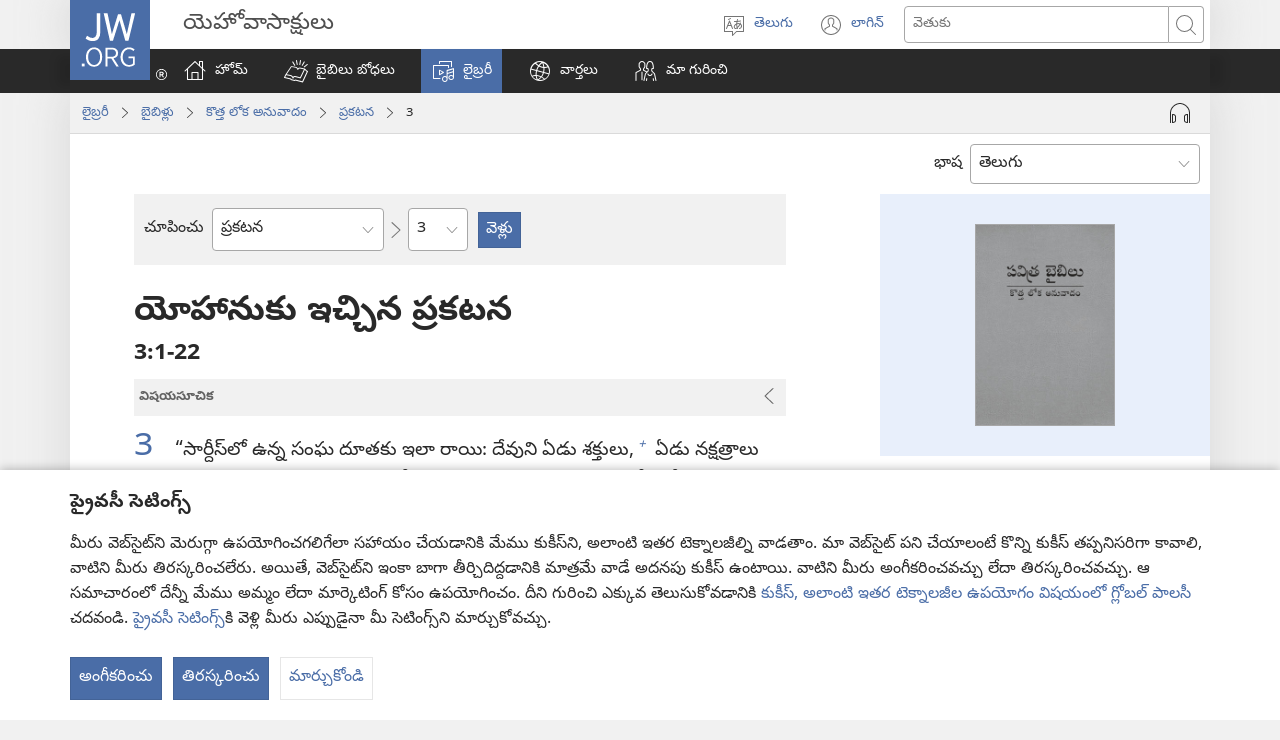

--- FILE ---
content_type: text/html; charset=utf-8
request_url: https://www.jw.org/te/%E0%B0%B2%E0%B1%88%E0%B0%AC%E0%B1%8D%E0%B0%B0%E0%B0%B0%E0%B1%80/%E0%B0%AC%E0%B1%88%E0%B0%AC%E0%B0%BF%E0%B0%B2%E0%B1%81/nwt/%E0%B0%AA%E0%B1%81%E0%B0%B8%E0%B1%8D%E0%B0%A4%E0%B0%95%E0%B0%BE%E0%B0%B2%E0%B1%81/%E0%B0%AA%E0%B1%8D%E0%B0%B0%E0%B0%95%E0%B0%9F%E0%B0%A8/3/
body_size: 88311
content:
<!DOCTYPE html>

<html lang="te" dir="ltr" xml:lang="te" prefix="og: http://ogp.me/ns#">

   <head>
      <meta charset="utf-8" />
      <meta http-equiv="X-UA-Compatible" content="IE=edge,chrome=1" />
      <base href="https://www.jw.org/"><!--[if lte IE 6]></base><![endif]-->
      <title>ప్రకటన 3 | ఆన్‌లైన్‌ బైబిలు | కొత్త లోక అనువాదం‌</title>
      <meta http-equiv="Content-type" content="text/html; charset=utf-8" />
<meta name="keywords" content="ప్రకటన 3, బైబిలు, ఆన్‌లైన్‌ బైబిలు, కొత్త లోక అనువాదం, పవిత్ర బైబిలు, nwt, యెహోవాసాక్షులు" />
<meta name="description" content="ప్రకటన&amp;nbsp;3:1-22—ఆన్‌లైన్‌లో బైబిలు చదవండి లేదా ఉచితంగా డౌన్‌లోడ్‌ చేసుకోండి. కొత్త లోక అనువాదం బైబిల్ని యెహోవాసాక్షులు ప్రచురించారు." />
<link rel="alternate" type="text/html" title="బైబిలు పుస్తకాలు" hreflang="te" href="https://www.jw.org/te/%E0%B0%B2%E0%B1%88%E0%B0%AC%E0%B1%8D%E0%B0%B0%E0%B0%B0%E0%B1%80/%E0%B0%AC%E0%B1%88%E0%B0%AC%E0%B0%BF%E0%B0%B2%E0%B1%81/nwt/%E0%B0%AA%E0%B1%81%E0%B0%B8%E0%B1%8D%E0%B0%A4%E0%B0%95%E0%B0%BE%E0%B0%B2%E0%B1%81/" />
<link rel="alternate" type="text/html" title="Books of the Bible" hreflang="en" href="https://www.jw.org/en/library/bible/nwt/books/" />
<link rel="alternate" type="text/html" title="Книги Біблії" hreflang="uk" href="https://www.jw.org/uk/%D0%B1%D1%96%D0%B1%D0%BB%D1%96%D0%BE%D1%82%D0%B5%D0%BA%D0%B0/%D0%B1%D1%96%D0%B1%D0%BB%D1%96%D1%8F/nwt/%D0%BA%D0%BD%D0%B8%D0%B3%D0%B8/" />
<link rel="alternate" type="text/html" title="Piibliraamatud" hreflang="et" href="https://www.jw.org/et/raamatukogu/piibel/nwt/raamatud/" />
<link rel="alternate" type="text/html" title="iVola ena iVolatabu" hreflang="fj" href="https://www.jw.org/fj/ka-e-vakarautaki/ivolatabu/nwt/ivola/" />
<link rel="alternate" type="text/html" title="የመጽሐፍ ቅዱስ መጻሕፍት" hreflang="am" href="https://www.jw.org/am/%E1%88%8B%E1%8B%AD%E1%89%A5%E1%88%A8%E1%88%AA/%E1%88%98%E1%8C%BD%E1%88%90%E1%8D%8D-%E1%89%85%E1%8B%B1%E1%88%B5/nwt/%E1%88%98%E1%8C%BB%E1%88%95%E1%8D%8D%E1%89%B5/" />
<link rel="alternate" type="text/html" title="Киелі жазбалардың кітаптары" hreflang="kk" href="https://www.jw.org/kk/%D0%BA%D1%96%D1%82%D0%B0%D0%BF%D1%85%D0%B0%D0%BD%D0%B0/%D0%BA%D0%B8%D0%B5%D0%BB%D1%96-%D0%BA%D1%96%D1%82%D0%B0%D0%BF/nwt/%D0%BA%D1%96%D1%82%D0%B0%D0%BF%D1%82%D0%B0%D1%80/" />
<link rel="alternate" type="text/html" title="Biblia-gbalẽwo" hreflang="ee" href="https://www.jw.org/ee/agbal%E1%BA%BDwo-kple-nu-bubuwo/bible/nwt/agbal%E1%BA%BDwo/" />
<link rel="alternate" type="text/html" title="Mündəricat" hreflang="az" href="https://www.jw.org/az/kitabxana/muqeddes-kitab/nwt/m%C3%BCnd%C9%99ricat/" />
<link rel="alternate" type="text/html" title="Livros da Bíblia" hreflang="pt" href="https://www.jw.org/pt/biblioteca/biblia/nwt/livros/" />
<link rel="alternate" type="text/html" title="Mga Libro sang Biblia" hreflang="hil" href="https://www.jw.org/hil/library/biblia/nwt/libro/" />
<link rel="alternate" type="text/html" title="Liv ki gen nan Bib la" hreflang="ht" href="https://www.jw.org/ht/bibliyotek/bib/nwt/liv-yo/" />
<link rel="alternate" type="text/html" title="รายชื่อหนังสือในคัมภีร์ไบเบิล" hreflang="th" href="https://www.jw.org/th/%E0%B8%AB%E0%B8%99%E0%B8%B1%E0%B8%87%E0%B8%AA%E0%B8%B7%E0%B8%AD%E0%B9%81%E0%B8%A5%E0%B8%B0%E0%B8%AA%E0%B8%B7%E0%B9%88%E0%B8%AD%E0%B8%95%E0%B9%88%E0%B8%B2%E0%B8%87%E0%B9%86/%E0%B8%84%E0%B8%B1%E0%B8%A1%E0%B8%A0%E0%B8%B5%E0%B8%A3%E0%B9%8C%E0%B9%84%E0%B8%9A%E0%B9%80%E0%B8%9A%E0%B8%B4%E0%B8%A5/nwt/%E0%B8%A3%E0%B8%B2%E0%B8%A2%E0%B8%8A%E0%B8%B7%E0%B9%88%E0%B8%AD%E0%B8%AB%E0%B8%99%E0%B8%B1%E0%B8%87%E0%B8%AA%E0%B8%B7%E0%B8%AD/" />
<link rel="alternate" type="text/html" title="Ebitabo Ebiri mu Bayibuli" hreflang="lg" href="https://www.jw.org/lg/layibulale/bayibuli/nwt/ebitabo/" />
<link rel="alternate" type="text/html" title="Owe Biblu Tọn Lẹ" hreflang="guw" href="https://www.jw.org/guw/Wes%E1%BA%B9dot%E1%BA%B9n/biblu/nwt/owe-l%E1%BA%B9/" />
<link rel="alternate" type="text/html" title="Saray Libro na Biblia" hreflang="pag" href="https://www.jw.org/pag/librarya/biblia/nwt/libro/" />
<link rel="alternate" type="text/html" title="Изге Язмалар китаплары" hreflang="tt" href="https://www.jw.org/tt/%D0%BA%D0%B8%D1%82%D0%B0%D0%BF%D1%85%D0%B0%D0%BD%D3%99/%D0%B8%D0%B7%D0%B3%D0%B5-%D1%8F%D0%B7%D0%BC%D0%B0%D0%BB%D0%B0%D1%80/nwt/%D0%BA%D0%B8%D1%82%D0%B0%D0%BF%D0%BB%D0%B0%D1%80/" />
<link rel="alternate" type="text/html" title="መጻሕፍቲ መጽሓፍ ቅዱስ" hreflang="ti" href="https://www.jw.org/ti/%E1%89%A4%E1%89%B0-%E1%88%98%E1%8C%BB%E1%88%95%E1%8D%8D%E1%89%B2/%E1%88%98%E1%8C%BD%E1%88%93%E1%8D%8D-%E1%89%85%E1%8B%B1%E1%88%B5/nwt/%E1%88%98%E1%8C%BB%E1%88%95%E1%8D%8D%E1%89%B2/" />
<link rel="alternate" type="text/html" title="Mabuku gha mu Baibolo" hreflang="tum" href="https://www.jw.org/tum/layibulare/baibolo/nwt/mabuku/" />
<link rel="alternate" type="text/html" title="Mikanda ya Biblia" hreflang="kg" href="https://www.jw.org/kg/biblioteke/biblia/nwt/mikanda/" />
<link rel="alternate" type="text/html" title="Livros da Bíblia" hreflang="pt-pt" href="https://www.jw.org/pt-pt/biblioteca/biblia/nwt/livros/" />
<link rel="alternate" type="text/html" title="Mabbuku aamu Bbaibbele" hreflang="toi" href="https://www.jw.org/toi/laibbulali/bbaibbele/nwt/mabbuku/" />
<link rel="alternate" type="text/html" title="बाइबल की किताबें" hreflang="hi" href="https://www.jw.org/hi/%E0%A4%B2%E0%A4%BE%E0%A4%87%E0%A4%AC%E0%A5%8D%E0%A4%B0%E0%A5%87%E0%A4%B0%E0%A5%80/%E0%A4%AC%E0%A4%BE%E0%A4%87%E0%A4%AC%E0%A4%B2/nwt/%E0%A4%95%E0%A4%BF%E0%A4%A4%E0%A4%BE%E0%A4%AC%E0%A5%87%E0%A4%82/" />
<link rel="alternate" type="text/html" title="பைபிளிலுள்ள புத்தகங்கள்" hreflang="ta" href="https://www.jw.org/ta/%E0%AE%B2%E0%AF%88%E0%AE%AA%E0%AF%8D%E0%AE%B0%E0%AE%B0%E0%AE%BF/%E0%AE%AA%E0%AF%88%E0%AE%AA%E0%AE%BF%E0%AE%B3%E0%AF%8D/nwt/%E0%AE%AA%E0%AF%81%E0%AE%A4%E0%AF%8D%E0%AE%A4%E0%AE%95%E0%AE%99%E0%AF%8D%E0%AE%95%E0%AE%B3%E0%AF%8D/" />
<link rel="alternate" type="text/html" title="Libuka Zefumaneha Mwa Bibele" hreflang="loz" href="https://www.jw.org/loz/sifalana/bibele/nwt/libuka/" />
<link rel="alternate" type="text/html" title="ကျမ်းစောင်များ" hreflang="my" href="https://www.jw.org/my/%E1%80%85%E1%80%AC%E1%80%80%E1%80%BC%E1%80%8A%E1%80%B7%E1%80%BA%E1%80%90%E1%80%AD%E1%80%AF%E1%80%80%E1%80%BA/%E1%80%9E%E1%80%99%E1%80%B9%E1%80%99%E1%80%AC%E1%80%80%E1%80%BB%E1%80%99%E1%80%BA%E1%80%B8%E1%80%85%E1%80%AC/nwt/%E1%80%80%E1%80%BB%E1%80%99%E1%80%BA%E1%80%B8/" />
<link rel="alternate" type="text/html" title="Các sách trong Kinh Thánh" hreflang="vi" href="https://www.jw.org/vi/thu-vien/kinh-thanh/nwt/cac-sach/" />
<link rel="alternate" type="text/html" title="Ambeti ti Bible" hreflang="sg" href="https://www.jw.org/sg/biblioth%C3%A8que/bible/nwt/ambeti/" />
<link rel="alternate" type="text/html" title="ബൈ​ബി​ളി​ലെ പുസ്‌ത​കങ്ങൾ" hreflang="ml" href="https://www.jw.org/ml/%E0%B4%B2%E0%B5%88%E0%B4%AC%E0%B5%8D%E0%B4%B0%E0%B4%B1%E0%B4%BF/%E0%B4%AC%E0%B5%88%E0%B4%AC%E0%B4%BF%E0%B5%BE/nwt/%E0%B4%AA%E0%B5%81%E0%B4%B8%E0%B5%8D%E2%80%8C%E0%B4%A4%E0%B4%95%E0%B4%99%E0%B5%8D%E0%B4%99%E0%B5%BE/" />
<link rel="alternate" type="text/html" title="Мүндәриҹат" hreflang="az-cyrl" href="https://www.jw.org/az-cyrl/kitabxana/%D0%BC%D2%AF%D0%B3%D3%99%D0%B4%D0%B4%D3%99%D1%81-%D0%BA%D0%B8%D1%82%D0%B0%D0%B1/nwt/%D0%BC%D2%AF%D0%BD%D0%B4%D3%99%D1%80%D0%B8%D2%B9%D0%B0%D1%82/" />
<link rel="alternate" type="text/html" title="Bijbelboeken" hreflang="nl" href="https://www.jw.org/nl/bibliotheek/bijbel/nwt/boeken/" />
<link rel="alternate" type="text/html" title="Ngaahi Tohi ʻo e Tohi Tapu" hreflang="to" href="https://www.jw.org/to/laipeli/tohi-tapu/nwt/ngaahi-tohi/" />
<link rel="alternate" type="text/html" title="Муқаддас Китобдаги китоблар рўйхати" hreflang="uz-cyrl" href="https://www.jw.org/uz-cyrl/%D0%BA%D1%83%D1%82%D1%83%D0%B1%D1%85%D0%BE%D0%BD%D0%B0/%D0%BC%D1%83%D2%9B%D0%B0%D0%B4%D0%B4%D0%B0%D1%81-%D0%BA%D0%B8%D1%82%D0%BE%D0%B1/nwt/%D0%BA%D0%B8%D1%82%D0%BE%D0%B1%D0%BB%D0%B0%D1%80/" />
<link rel="alternate" type="text/html" title="Booki n te Baibara" hreflang="gil" href="https://www.jw.org/gil/Bwaai-Aika-Kakaongora/baibara/nwt/booki/" />
<link rel="alternate" type="text/html" title="Mêna a mikanda ne dilondangana diayi" hreflang="lua" href="https://www.jw.org/lua/tshitekelu-tshia-mikanda/bible/nwt/mikanda/" />
<link rel="alternate" type="text/html" title="Vitabu vya Biblia" hreflang="sw" href="https://www.jw.org/sw/maktaba/biblia/nwt/vitabu/" />
<link rel="alternate" type="text/html" title="Βιβλία της Αγίας Γραφής" hreflang="el" href="https://www.jw.org/el/%CE%B2%CE%B9%CE%B2%CE%BB%CE%B9%CE%BF%CE%B8%CE%AE%CE%BA%CE%B7/%CE%B1%CE%B3%CE%AF%CE%B1-%CE%B3%CF%81%CE%B1%CF%86%CE%AE/nwt/%CE%B2%CE%B9%CE%B2%CE%BB%CE%AF%CE%B1/" />
<link rel="alternate" type="text/html" title="Biblia Mli Woji" hreflang="gaa" href="https://www.jw.org/gaa/woji-k%C9%9B-nibii/biblia/nwt/woji/" />
<link rel="alternate" type="text/html" title="Buku-Buku Bible" hreflang="ms" href="https://www.jw.org/ms/perpustakaan/bible/nwt/buku/" />
<link rel="alternate" type="text/html" title="Buku-Buku dalam Alkitab" hreflang="id" href="https://www.jw.org/id/perpustakaan/alkitab/nwt/buku-alkitab/" />
<link rel="alternate" type="text/html" title="A Biblia könyvei" hreflang="hu" href="https://www.jw.org/hu/konyvtar/biblia/nwt/konyvek/" />
<link rel="alternate" type="text/html" title="Libri della Bibbia" hreflang="it" href="https://www.jw.org/it/biblioteca-digitale/bibbia/nwt/libri/" />
<link rel="alternate" type="text/html" title="Bibelens bøger" hreflang="da" href="https://www.jw.org/da/bibliotek/bibelen/nwt/b%C3%B8ger/" />
<link rel="alternate" type="text/html" title="Bøkene i Bibelen" hreflang="no" href="https://www.jw.org/no/bibliotek/bibelen/nwt/innholdsfortegnelse/" />
<link rel="alternate" type="text/html" title="Bibelböcker" hreflang="sv" href="https://www.jw.org/sv/bibliotek/bibeln/nwt/b%C3%B6cker/" />
<link rel="alternate" type="text/html" title="बाइबलका किताबहरू" hreflang="ne" href="https://www.jw.org/ne/%E0%A4%B2%E0%A4%BE%E0%A4%87%E0%A4%AC%E0%A5%8D%E0%A4%B0%E0%A5%87%E0%A4%B0%E0%A5%80/%E0%A4%AC%E0%A4%BE%E0%A4%87%E0%A4%AC%E0%A4%B2/nwt/%E0%A4%95%E0%A4%BF%E0%A4%A4%E0%A4%BE%E0%A4%AC%E0%A4%B9%E0%A4%B0%E0%A5%82/" />
<link rel="alternate" type="text/html" title="Tusi o te Tusi Tapu" hreflang="tvl" href="https://www.jw.org/tvl/tusi/tusi-tapu/nwt/tusi/" />
<link rel="alternate" type="text/html" title="Livres de la Bible" hreflang="fr" href="https://www.jw.org/fr/biblioth%C3%A8que/bible/nwt/livres/" />
<link rel="alternate" type="text/html" title="Księgi biblijne" hreflang="pl" href="https://www.jw.org/pl/biblioteka/biblia/nwt/ksiegi-biblijne/" />
<link rel="alternate" type="text/html" title="Vitabu vya Biblia" hreflang="swc" href="https://www.jw.org/swc/maktaba/biblia/nwt/vitabu/" />
<link rel="alternate" type="text/html" title="Mikanda ya mu Bible" hreflang="lu" href="https://www.jw.org/lu/kib%C4%ABko/bible/nwt/mikanda/" />
<link rel="alternate" type="text/html" title="Dagiti Libro ti Biblia" hreflang="ilo" href="https://www.jw.org/ilo/libraria/biblia/nwt/dagiti-libro/" />
<link rel="alternate" type="text/html" title="성경의 책들" hreflang="ko" href="https://www.jw.org/ko/%EB%9D%BC%EC%9D%B4%EB%B8%8C%EB%9F%AC%EB%A6%AC/%EC%84%B1%EA%B2%BD/nwt/%EB%AA%A9%EC%B0%A8/" />
<link rel="alternate" type="text/html" title="Ol Buk Bilong Baibel" hreflang="tpi" href="https://www.jw.org/tpi/laibreri/baibel/nwt/ol-buk/" />
<link rel="alternate" type="text/html" title="Livru sira iha Bíblia" hreflang="tdt" href="https://www.jw.org/tdt/biblioteka/b%C3%ADblia/nwt/livru-sira/" />
<link rel="alternate" type="text/html" title="Mabuku ma Bibilia" hreflang="ki" href="https://www.jw.org/ki/library/bibilia/nwt/mabuku/" />
<link rel="alternate" type="text/html" title="Biblijos knygos" hreflang="lt" href="https://www.jw.org/lt/biblioteka/biblija/nwt/turinys/" />
<link rel="alternate" type="text/html" title="Sisällys" hreflang="fi" href="https://www.jw.org/fi/kirjasto/raamattu/nwt/sis%C3%A4llys/" />
<link rel="alternate" type="text/html" title="Mga Basahon sa Bibliya" hreflang="ceb" href="https://www.jw.org/ceb/librarya/bibliya/nwt/mga-basahon/" />
<link rel="alternate" type="text/html" title="Mga Libro han Biblia" hreflang="war" href="https://www.jw.org/war/librarya/biblia/nwt/mga-libro/" />
<link rel="alternate" type="text/html" title="Àwọn Ìwé Tó Para Pọ̀ Di Bíbélì" hreflang="yo" href="https://www.jw.org/yo/Ohun-T%C3%A1-A-N%C3%AD/bibeli/nwt/awon-iwe/" />
<link rel="alternate" type="text/html" title="Mga Aklat sa Bibliya" hreflang="tl" href="https://www.jw.org/tl/library/bibliya/nwt/mga-aklat/" />
<link rel="alternate" type="text/html" title="Bibelbücher" hreflang="de" href="https://www.jw.org/de/bibliothek/bibel/nwt/bibelbuecher/" />
<link rel="alternate" type="text/html" title="Mabhuku eBhaibheri" hreflang="sn" href="https://www.jw.org/sn/Raibhurari/bhaibheri/nwt/mabhuku/" />
<link rel="alternate" type="text/html" title="聖書の各書" hreflang="ja" href="https://www.jw.org/ja/%E3%83%A9%E3%82%A4%E3%83%96%E3%83%A9%E3%83%AA%E3%83%BC/%E8%81%96%E6%9B%B8/nwt/%E5%90%84%E6%9B%B8/" />
<link rel="alternate" type="text/html" title="聖經卷目" hreflang="cmn-hant" href="https://www.jw.org/cmn-hant/%E5%A4%9A%E5%AA%92%E9%AB%94%E5%9C%96%E6%9B%B8%E9%A4%A8/%E8%81%96%E7%B6%93/nwt/%E8%81%96%E7%B6%93%E5%8D%B7%E7%9B%AE/" />
<link rel="alternate" type="text/html" title="圣经卷目" hreflang="cmn-hans" href="https://www.jw.org/cmn-hans/%E5%A4%9A%E5%AA%92%E4%BD%93%E5%9B%BE%E4%B9%A6%E9%A6%86/%E5%9C%A3%E7%BB%8F/nwt/%E5%9C%A3%E7%BB%8F%E5%8D%B7%E7%9B%AE/" />
<link rel="alternate" type="text/html" title="Libros de la Biblia" hreflang="es" href="https://www.jw.org/es/biblioteca/biblia/nwt/libros/" />
<link rel="alternate" type="text/html" title="اسفار الكتاب المقدس" hreflang="ar" href="https://www.jw.org/ar/%D8%A7%D9%84%D9%85%D9%83%D8%AA%D8%A8%D8%A9/%D8%A7%D9%84%D9%83%D8%AA%D8%A7%D8%A8-%D8%A7%D9%84%D9%85%D9%82%D8%AF%D8%B3/nwt/%D8%A7%D9%84%D8%A7%D8%B3%D9%81%D8%A7%D8%B1/" />
<link rel="alternate" type="text/html" title="Umi lívro de la Biblia" hreflang="gug" href="https://www.jw.org/gug/Vivliot%C3%A9ka/biblia/nwt/livroku%C3%A9ra/" />
<link rel="alternate" type="text/html" title="聖經卷目" hreflang="yue-hant" href="https://www.jw.org/yue-hant/%E5%A4%9A%E5%AA%92%E9%AB%94%E5%9C%96%E6%9B%B8%E9%A4%A8/%E8%81%96%E7%B6%93/nwt/%E8%81%96%E7%B6%93%E5%8D%B7%E7%9B%AE/" />
<link rel="alternate" type="text/html" title="圣经卷目" hreflang="yue-hans" href="https://www.jw.org/yue-hans/%E5%A4%9A%E5%AA%92%E4%BD%93%E5%9B%BE%E4%B9%A6%E9%A6%86/%E5%9C%A3%E7%BB%8F/nwt/%E5%9C%A3%E7%BB%8F%E5%8D%B7%E7%9B%AE/" />
<link rel="alternate" type="text/html" title="Ihâiwarobo norĩ Bíblia na" hreflang="xav" href="https://www.jw.org/xav/romnhoredze-mono/biblia/%EA%9E%8CRe-Ih%C3%A2imana-U-%EA%9E%8C%C3%A2si-Mono-Zadawa-Wasu%EA%9E%8C/ih%C3%A2iwarobo-nor%C4%A9/" />
<link rel="alternate" type="text/html" title="Buge Muma" hreflang="luo" href="https://www.jw.org/luo/laibrari/muma/nwt/buge/" />
<link rel="alternate" type="text/html" title="Biblické knihy" hreflang="sk" href="https://www.jw.org/sk/kniznica/biblia/nwt/knihy/" />
<link rel="alternate" type="text/html" title="Bugu Dza Bivhili" hreflang="ve" href="https://www.jw.org/ve/l%CC%ADaiburari/bivhili/nwt/bugu/" />
<link rel="alternate" type="text/html" title="Biblické knihy" hreflang="cs" href="https://www.jw.org/cs/knihovna/bible/nwt/knihy/" />
<link rel="alternate" type="text/html" title="Bybelboeke" hreflang="af" href="https://www.jw.org/af/biblioteek/bybel/nwt/boeke/" />
<link rel="alternate" type="text/html" title="Mukaddes Kitabyň kitaplary" hreflang="tk" href="https://www.jw.org/tk/edebi%C3%BDatlar/mukaddes-kitap/nwt/kitaplar/" />
<link rel="alternate" type="text/html" title="Iincwadi ZeBhayibhile" hreflang="xh" href="https://www.jw.org/xh/ILayibrari/ibhayibhile/nwt/iincwadi/" />
<link rel="alternate" type="text/html" title="U libroiloʼob le Bibliaoʼ" hreflang="yua" href="https://www.jw.org/yua/publicacionoob/biblia/nwt/libroob/" />
<link rel="alternate" type="text/html" title="Nkanda mia Bibila" hreflang="kwy" href="https://www.jw.org/kwy/lundilu/bibila/nwt/nkanda/" />
<link rel="alternate" type="text/html" title="Mbuluku Mɔɔ Wɔ Baebolo Ne Anu" hreflang="nzi" href="https://www.jw.org/nzi/niny%C9%9Bneziel%C9%9Bleka/baebolo/nwt/mbuluku/" />
<link rel="alternate" type="text/html" title="Librat e Biblës" hreflang="sq" href="https://www.jw.org/sq/biblioteke/bibla/nwt/libra/" />
<link rel="alternate" type="text/html" title="ספרי המקרא" hreflang="he" href="https://www.jw.org/he/%D7%A1%D7%A4%D7%A8%D7%99%D7%99%D7%94/%D7%94%D7%AA%D7%A0%D7%9A-%D7%95%D7%9B%D7%AA%D7%91%D7%99-%D7%94%D7%A7%D7%95%D7%93%D7%A9-%D7%94%D7%99%D7%95%D7%95%D7%A0%D7%99%D7%99%D7%9D/nwt/%D7%A1%D7%A4%D7%A8%D7%99%D7%9D/" />
<link rel="alternate" type="text/html" title="Muqaddas Kitobdagi kitoblar ro‘yxati" hreflang="uz-latn" href="https://www.jw.org/uz-latn/kutubxona/muqaddas-kitob/nwt/kitoblar/" />
<link rel="alternate" type="text/html" title="Cărțile Bibliei" hreflang="ro" href="https://www.jw.org/ro/biblioteca/biblia/nwt/carti/" />
<link rel="alternate" type="text/html" title="Библијске књиге" hreflang="sr-cyrl" href="https://www.jw.org/sr-cyrl/%D0%B1%D0%B8%D0%B1%D0%BB%D0%B8%D0%BE%D1%82%D0%B5%D0%BA%D0%B0/%D1%81%D0%B2%D0%B5%D1%82%D0%BE-%D0%BF%D0%B8%D1%81%D0%BC%D0%BE/nwt/%D0%BA%D1%9A%D0%B8%D0%B3%D0%B5/" />
<link rel="alternate" type="text/html" title="Biblijske knjige" hreflang="sr-latn" href="https://www.jw.org/sr-latn/biblioteka/sveto-pismo/nwt/knjige/" />
<link rel="alternate" type="text/html" title="Knjige Biblije" hreflang="hr" href="https://www.jw.org/hr/biblioteka/biblija/nwt/knjige/" />
<link rel="alternate" type="text/html" title="ბიბლიის წიგნები" hreflang="ka" href="https://www.jw.org/ka/%E1%83%91%E1%83%98%E1%83%91%E1%83%9A%E1%83%98%E1%83%9D%E1%83%97%E1%83%94%E1%83%99%E1%83%90/%E1%83%91%E1%83%98%E1%83%91%E1%83%9A%E1%83%98%E1%83%90/nwt/%E1%83%AC%E1%83%98%E1%83%92%E1%83%9C%E1%83%94%E1%83%91%E1%83%98/" />
<link rel="alternate" type="text/html" title="Tincwadzi TeliBhayibheli" hreflang="ss" href="https://www.jw.org/ss/luhla-lwetintfo-letitfolakalako/libhayibheli/nwt/tincwadzi/" />
<link rel="alternate" type="text/html" title="Tibuku ta Bibele" hreflang="ts" href="https://www.jw.org/ts/layiburari/bibele/nwt/tibuku/" />
<link rel="alternate" type="text/html" title="Izincwadi ZeBhayibheli" hreflang="zu" href="https://www.jw.org/zu/umtapo/ibhayibheli/nwt/izincwadi/" />
<link rel="alternate" type="text/html" title="Mabuku nga mu Bayibolu" hreflang="tog" href="https://www.jw.org/tog/layibulare/bayibolu/nwt/mabuku/" />
<link rel="alternate" type="text/html" title="Saturs" hreflang="lv" href="https://www.jw.org/lv/bibliot%C4%93ka/b%C4%ABbele/nwt/saturs/" />
<link rel="alternate" type="text/html" title="Ol Buk Blong Baebol" hreflang="bi" href="https://www.jw.org/bi/laebri/baebol/nwt/ol-buk/" />
<link rel="alternate" type="text/html" title="Kitaabota Kitaaba Qulqulluu" hreflang="om" href="https://www.jw.org/om/laayibrarii/kitaaba-qulqulluu/nwt/kitaabota/" />
<link rel="alternate" type="text/html" title="बायबलची पुस्तकं" hreflang="mr" href="https://www.jw.org/mr/%E0%A4%B2%E0%A4%BE%E0%A4%AF%E0%A4%AC%E0%A5%8D%E0%A4%B0%E0%A4%B0%E0%A5%80/%E0%A4%AC%E0%A4%BE%E0%A4%AF%E0%A4%AC%E0%A4%B2/nwt/%E0%A4%AA%E0%A5%81%E0%A4%B8%E0%A5%8D%E0%A4%A4%E0%A4%95%E0%A4%82/" />
<link rel="alternate" type="text/html" title="ಬೈಬಲಲ್ಲಿರೋ ಪುಸ್ತಕಗಳು" hreflang="kn" href="https://www.jw.org/kn/%E0%B2%B2%E0%B3%88%E0%B2%AC%E0%B3%8D%E0%B2%B0%E0%B2%B0%E0%B2%BF/%E0%B2%AC%E0%B3%88%E0%B2%AC%E0%B2%B2%E0%B3%8D%E2%80%8C/nwt/%E0%B2%AA%E0%B3%81%E0%B2%B8%E0%B3%8D%E0%B2%A4%E0%B2%95%E0%B2%97%E0%B2%B3%E0%B3%81/" />
<link rel="alternate" type="text/html" title="ਬਾਈਬਲ ਦੀਆਂ ਕਿਤਾਬਾਂ" hreflang="pa" href="https://www.jw.org/pa/%E0%A8%B2%E0%A8%BE%E0%A8%87%E0%A8%AC%E0%A9%8D%E0%A8%B0%E0%A9%87%E0%A8%B0%E0%A9%80/%E0%A8%AC%E0%A8%BE%E0%A8%88%E0%A8%AC%E0%A8%B2/nwt/%E0%A8%95%E0%A8%BF%E0%A8%A4%E0%A8%BE%E0%A8%AC%E0%A8%BE%E0%A8%82/" />
<link rel="alternate" type="text/html" title="બાઇબલનાં પુસ્તકો" hreflang="gu" href="https://www.jw.org/gu/%E0%AA%B2%E0%AA%BE%E0%AA%87%E0%AA%AC%E0%AB%8D%E0%AA%B0%E0%AB%87%E0%AA%B0%E0%AB%80/%E0%AA%AC%E0%AA%BE%E0%AA%87%E0%AA%AC%E0%AA%B2/nwt/%E0%AA%AA%E0%AB%81%E0%AA%B8%E0%AB%8D%E0%AA%A4%E0%AA%95%E0%AB%8B/" />
<link rel="alternate" type="text/html" title="Akka Bukku na di Bibel" hreflang="bbc" href="https://www.jw.org/bbc/perpustakaan/bibel/nwt/akka-bukku/" />
<link rel="alternate" type="text/html" title="Buku-Buku ing Alkitab" hreflang="jv" href="https://www.jw.org/jv/perpustakaan/alkitab/nwt/buku/" />
<link rel="alternate" type="text/html" title="Alivulu Embimbiliya" hreflang="umb" href="https://www.jw.org/umb/ociseleko-calivulu/embimbiliya/nwt/alivulu/" />
<link rel="alternate" type="text/html" title="Buka Bibilia" hreflang="ty" href="https://www.jw.org/ty/piahia/bibilia/nwt/buka/" />
<link rel="alternate" type="text/html" title="Dibuka Tsa Baebele" hreflang="tn" href="https://www.jw.org/tn/laeborari/baebele/nwt/dibuka/" />
<link rel="alternate" type="text/html" title="Bible Mu Nhoma" hreflang="tw" href="https://www.jw.org/tw/nhomakorabea/bible/nwt/nhoma/" />
<link rel="alternate" type="text/html" title="বাইবেলের বই" hreflang="bn" href="https://www.jw.org/bn/%E0%A6%B2%E0%A6%BE%E0%A6%87%E0%A6%AC%E0%A7%8D%E0%A6%B0%E0%A7%87%E0%A6%B0%E0%A6%BF/%E0%A6%AC%E0%A6%BE%E0%A6%87%E0%A6%AC%E0%A7%87%E0%A6%B2/nwt/%E0%A6%AC%E0%A6%87/" />
<link rel="alternate" type="text/html" title="Aha Akwụkwọ Niile Malite n’Isi Ruo ná Ngwụcha" hreflang="ig" href="https://www.jw.org/ig/ihe-ndi-anyi-nwere/baibul/nwt/Aha-Akw%E1%BB%A5kw%E1%BB%8D-Niile-Malite-nIsi-Ruo-n%C3%A1-Ngw%E1%BB%A5cha/" />
<link rel="alternate" type="text/html" title="សៀវភៅផ្សេងៗក្នុងគម្ពីរ" hreflang="km" href="https://www.jw.org/km/%E1%9E%94%E1%9E%8E%E1%9F%92%E1%9E%8E%E1%9E%B6%E1%9E%9B%E1%9F%90%E1%9E%99/%E1%9E%82%E1%9E%98%E1%9F%92%E1%9E%96%E1%9E%B8%E1%9E%9A/nwt/%E1%9E%9F%E1%9F%80%E1%9E%9C%E1%9E%97%E1%9F%85/" />
<link rel="alternate" type="text/html" title="Baibel Bukadia" hreflang="ho" href="https://www.jw.org/ho/laibri/baibel/nwt/buka/" />
<link rel="alternate" type="text/html" title="Китобҳои Китоби Муқаддас" hreflang="tg" href="https://www.jw.org/tg/%D0%BA%D0%B8%D1%82%D0%BE%D0%B1%D1%85%D0%BE%D0%BD%D0%B0/%D0%BA%D0%B8%D1%82%D0%BE%D0%B1%D0%B8-%D0%BC%D1%83%D2%9B%D0%B0%D0%B4%D0%B4%D0%B0%D1%81/nwt/%D0%BA%D0%B8%D1%82%D0%BE%D0%B1%D2%B3%D0%BE/" />
<link rel="alternate" type="text/html" title="Mga Libro kan Bibliya" hreflang="bcl" href="https://www.jw.org/bcl/librarya/bibliya/nwt/mga-libro/" />
<link rel="alternate" type="text/html" title="Книги Библии" hreflang="ru" href="https://www.jw.org/ru/%D0%B1%D0%B8%D0%B1%D0%BB%D0%B8%D0%BE%D1%82%D0%B5%D0%BA%D0%B0/%D0%B1%D0%B8%D0%B1%D0%BB%D0%B8%D1%8F/nwt/%D1%81%D0%BE%D0%B4%D0%B5%D1%80%D0%B6%D0%B0%D0%BD%D0%B8%D0%B5/" />
<link rel="alternate" type="text/html" title="Libronaka" hreflang="ay" href="https://www.jw.org/ay/biblioteca/biblia/nwt/libronaka/" />
<link rel="alternate" type="text/html" title="Te ʼu Tohi" hreflang="wls" href="https://www.jw.org/wls/te-%CA%BCu-tohi-ne%CA%BCe-filifili/tohi-tapu/nwt/tohi/" />
<link rel="alternate" type="text/html" title="Buku-Buku dina Alkitab" hreflang="su" href="https://www.jw.org/su/perpustakaan/alkitab/nwt/buku/" />
<link rel="alternate" type="text/html" title="Nòmber i Órden di e Bukinan" hreflang="pap" href="https://www.jw.org/pap/biblioteka/beibel/nwt/buki/" />
<link rel="alternate" type="text/html" title="Boky ato Amin’ny Baiboly" hreflang="mg" href="https://www.jw.org/mg/zavatra-misy/baiboly/nwt/boky/" />
<link rel="alternate" type="text/html" title="Librospa sutisnin" hreflang="qu" href="https://www.jw.org/qu/publicaciones/biblia/nwt/libros/" />
<link rel="alternate" type="text/html" title="bible ki kitabein" hreflang="hi-latn" href="https://www.jw.org/hi-latn/library/bible/nwt/kitabein/" />
<link rel="alternate" type="text/html" title="bible diya kitaba" hreflang="pa-latn" href="https://www.jw.org/pa-latn/library/bible/nwt/kitaba/" />
<link rel="alternate" type="text/html" title=" کتاب‌های کتاب مقدّس" hreflang="fa" href="https://www.jw.org/fa/%DA%A9%D8%AA%D8%A7%D8%A8%D8%AE%D8%A7%D9%86%D9%87/%DA%A9%D8%AA%D8%A7%D8%A8-%D9%85%D9%82%D8%AF%D8%B3/nwt/%DA%A9%D8%AA%D8%A7%D8%A8%E2%80%8C%D9%87%D8%A7/" />
<link rel="alternate" type="text/html" title="Knjige Svetega pisma" hreflang="sl" href="https://www.jw.org/sl/knjiznica/sveto-pismo/nwt/knjige/" />
<link rel="alternate" type="text/html" title="Omambo Ombiibeli" hreflang="kj" href="https://www.jw.org/kj/ongulumambo/ombiibeli/nwt/omambo/" />
<link rel="alternate" type="text/html" title="Il-Kotba tal-Bibbja" hreflang="mt" href="https://www.jw.org/mt/librerija/bibbja/nwt/kotba/" />
<link rel="alternate" type="text/html" title="ປຶ້ມໃນຄຳພີໄບເບິນ" hreflang="lo" href="https://www.jw.org/lo/%E0%BA%AA%E0%BA%B7%E0%BB%88%E0%BB%81%E0%BA%A5%E0%BA%B0%E0%BA%AA%E0%BA%B4%E0%BB%88%E0%BA%87%E0%BA%9E%E0%BA%B4%E0%BA%A1/%E0%BA%84%E0%BA%B3%E0%BA%9E%E0%BA%B5%E0%BB%84%E0%BA%9A%E0%BB%80%E0%BA%9A%E0%BA%B4%E0%BA%99/nwt/%E0%BA%9B%E0%BA%B6%E0%BB%89%E0%BA%A1/" />
<link rel="alternate" type="text/html" title="Bækur Biblíunnar" hreflang="is" href="https://www.jw.org/is/b%C3%B3kasafn/biblia/nwt/b%C3%A6kur/" />
<link rel="alternate" type="text/html" title="Dipuku Tsa Bhayibele" hreflang="nso-x-spl" href="https://www.jw.org/nso-x-spl/layibhrari/baebele/nwt/dipuku/" />
<link rel="alternate" type="text/html" title="လံာ်စီဆှံ အ​ကတြူၢ်​တဖၣ်" hreflang="ksw" href="https://www.jw.org/ksw/%E1%80%9C%E1%80%B6%E1%80%AC%E1%80%BA%E1%80%9C%E1%80%B2%E1%81%A2%E1%80%BA%E1%80%90%E1%80%96%E1%81%A3%E1%80%BA/%E1%80%9C%E1%80%B6%E1%80%AC%E1%80%BA%E1%80%85%E1%80%AE%E1%80%86%E1%80%BE%E1%80%B6/nwt/%E1%80%9C%E1%80%B6%E1%80%AC%E1%80%BA%E1%80%A1%E1%80%80%E1%80%90%E1%80%BC%E1%80%B0%E1%81%A2%E1%80%BA%E1%80%90%E1%80%96%E1%81%A3%E1%80%BA/" />
<link rel="alternate" type="text/html" title="Llibres de la Bíblia" hreflang="cat" href="https://www.jw.org/cat/biblioteca/b%C3%ADblia/nwt/llibres/" />
<link rel="alternate" type="text/html" title="Bann liv Labib" hreflang="crs" href="https://www.jw.org/crs/bibliotek/labib/nwt/bann-liv/" />
<link rel="alternate" type="text/html" title="Biblu’n nun fluwa mun" hreflang="bci" href="https://www.jw.org/bci/fluwa-mun/biblu/nwt/fluwa/" />
<link rel="alternate" type="text/html" title="Iincwadi ZeBhayibheli" hreflang="nr" href="https://www.jw.org/nr/ilayibhrari/ibhayibheli/nwt/iincwadi/" />
<link rel="alternate" type="text/html" title="Libuka Tsa Bibele" hreflang="st" href="https://www.jw.org/st/laebrari/bibele/nwt/buka/" />
<link rel="alternate" type="text/html" title="Dibuka tsa Bibele" hreflang="st-za" href="https://www.jw.org/st-za/laebrari/bibele/nwt/dibuka/" />
<link rel="alternate" type="text/html" title="Amabizo Amabhuku AseBhayibhilini" hreflang="nd" href="https://www.jw.org/nd/izinto-ezikhona/ibhayibhili/nwt/amabhuku/" />
<link rel="alternate" type="text/html" title="Bibliachö librukuna" hreflang="que" href="https://www.jw.org/que/ruray%C3%A4munq%C3%A4kuna/biblia/nwt/librukuna/" />
<link rel="alternate" type="text/html" title="Bibliapi librokuna" hreflang="quz" href="https://www.jw.org/quz/Qelqakuna/biblia/nwt/librokuna/" />
<link rel="alternate" type="text/html" title="Bibliapa libronkuna" hreflang="quy" href="https://www.jw.org/quy/qellqakuna/biblia/nwt/librokuna/" />
<link rel="alternate" type="text/html" title="Mabukhu a m’Bhibhlya" hreflang="seh" href="https://www.jw.org/seh/bhibhliyoteka/bhibhlya/nwt/mabukhu/" />
<link rel="alternate" type="text/html" title="كيە‌لى جازبالاردىڭ كىتاپتارى" hreflang="kk-arab" href="https://www.jw.org/kk-arab/%D9%83%D9%89%D8%AA%D8%A7%D9%BE%D8%AD%D8%A7%D9%86%D8%A7/%D9%83%D9%8A%DB%95%E2%80%8C%D9%84%D9%89-%D9%83%D9%89%D8%AA%D8%A7%D9%BE/nwt/%D9%83%D9%89%D8%AA%D8%A7%D9%BE%D8%AA%D8%A7%D8%B1/" />
<link rel="alternate" type="text/html" title="Mabuku ya Bibele" hreflang="tso-mz" href="https://www.jw.org/tso-mz/bibliyoteka/bibele/nwt/mabuku/" />
<link rel="alternate" type="text/html" title="Iliivuru sa Biibiliya" hreflang="vmw" href="https://www.jw.org/vmw/Ebibilioteka/biibiliya/nwt/iliivuru/" />
<link rel="alternate" type="text/html" title="Библири кӗнекесем" hreflang="cv" href="https://www.jw.org/cv/%D0%B1%D0%B8%D0%B1%D0%BB%D0%B8%D0%BE%D1%82%D0%B5%D0%BA%D0%B0/%D0%B1%D0%B8%D0%B1%D0%BB%D0%B8/nwt/%D1%82%D1%83%D0%BF%D0%BC%D0%B0%D0%BB%D0%BB%D0%B8/" />
<link rel="alternate" type="text/html" title="Абиблиа ашәҟәқәа" hreflang="ab" href="https://www.jw.org/ab/%D0%B0%D0%B1%D0%B8%D0%B1%D0%BB%D0%B8%D0%BE%D1%82%D0%B5%D0%BA%D0%B0/%D0%B0%D0%B1%D0%B8%D0%B1%D0%BB%D0%B8%D0%B0/nwt/%D0%B0%D1%88%D3%99%D2%9F%D3%99%D2%9B%D3%99%D0%B0/" />
<link rel="alternate" type="text/html" title="Mabhuku o Bhaibheri" hreflang="ndc" href="https://www.jw.org/ndc/bhibhirioteka/bhaibheri/nwt/mabhuku/" />
<link rel="alternate" type="text/html" title="Bikaat bi Bibel" hreflang="bas" href="https://www.jw.org/bas/bikaat/bibel/nwt/bikaat/" />
<link rel="alternate" type="text/html" title="Mabuku Amuli Baibo" hreflang="mgr" href="https://www.jw.org/mgr/laibulale/baibo/nwt/mabuku/" />
<link rel="alternate" type="text/html" title="Tusi o le Tusi Paia" hreflang="sm" href="https://www.jw.org/sm/lomiga-ma-isi-mea/tusi-paia/nwt/tusi/" />
<link rel="alternate" type="text/html" title="Mabuku ga mu Baibulo" hreflang="yao" href="https://www.jw.org/yao/mabuku/bible/nwt/mabuku/" />
<link rel="alternate" type="text/html" title="Библийн номууд" hreflang="mn" href="https://www.jw.org/mn/%D0%BD%D0%BE%D0%BC%D1%8B%D0%BD-%D1%81%D0%B0%D0%BD/%D0%B1%D0%B8%D0%B1%D0%BB%D0%B8/nwt/%D0%BD%D0%BE%D0%BC%D1%83%D1%83%D0%B4/" />
<link rel="alternate" type="text/html" title="Ibitabo bya Bibiliya" hreflang="rw" href="https://www.jw.org/rw/isomero/bibiliya/nwt/ibitabo/" />
<link rel="alternate" type="text/html" title="Dipuku tša Beibele" hreflang="nso" href="https://www.jw.org/nso/laeprari/beibele/nwt/dipuku/" />
<link rel="alternate" type="text/html" title="Aliivuru a Mpiipiliyani" hreflang="ngl" href="https://www.jw.org/ngl/epiipliyoteka/piipiliya/nwt/aliivuru/" />
<link rel="alternate" type="text/html" title="Bup Mit ba Bup Kudus" hreflang="iba" href="https://www.jw.org/iba/librari/bup-kudus/nwt/bup-mit/" />
<link rel="alternate" type="text/html" title="Изге Яҙма китаптары" hreflang="ba" href="https://www.jw.org/ba/%D0%BA%D0%B8%D1%82%D0%B0%D0%BF%D1%85%D0%B0%D0%BD%D0%B0/%D0%B8%D0%B7%D0%B3%D0%B5-%D1%8F%D2%99%D0%BC%D0%B0/nwt/%D0%BA%D0%B8%D1%82%D0%B0%D0%BF%D1%82%D0%B0%D1%80/" />
<link rel="alternate" type="text/html" title="Bibl taa takayɩsɩ" hreflang="kbp" href="https://www.jw.org/kbp/t%C9%94m-susuu-wondu/bibl/nwt/takay%C9%A9s%C9%A9/" />
<link rel="alternate" type="text/html" title="Biiblã sɛba" hreflang="mos" href="https://www.jw.org/mos/d-s%E1%BA%BDn-yiisi/biible/nwt/books/" />
<link rel="alternate" type="text/html" title="Biblia ñi fillque lifru" hreflang="arn" href="https://www.jw.org/arn/chem-tain-entuel/biblia/nwt/fillque-lifru/" />
<link rel="alternate" type="text/html" title="Baiblo ɔ Mi Womi Ɔmɛ" hreflang="ada" href="https://www.jw.org/ada/nito-he/baiblo/nwt/womihi/" />
<link rel="alternate" type="text/html" title="Di buk dɛn na di Baybul" hreflang="kri" href="https://www.jw.org/kri/laybri/baybul/nwt/buk-d%C9%9Bn/" />
<link rel="alternate" type="text/html" title="بائبل کی کتابیں" hreflang="ur" href="https://www.jw.org/ur/%D9%84%D8%A7%D8%A6%D8%A8%D8%B1%DB%8C%D8%B1%DB%8C/%D8%A8%D8%A7%D8%A6%D8%A8%D9%84/nwt/%DA%A9%D8%AA%D8%A7%D8%A8%DB%8C%DA%BA/" />
<link rel="alternate" type="text/html" title="Librocunapaj shuticuna" hreflang="qug" href="https://www.jw.org/qug/publicacioncuna/biblia/nwt/librocuna/" />
<link rel="alternate" type="text/html" title="Bibliapa librocuna" hreflang="qvi" href="https://www.jw.org/qvi/publicacionguna/bibliacuna/nwt/librocuna/" />
<link rel="alternate" type="text/html" title="Bible-antlim Pustokam" hreflang="gom" href="https://www.jw.org/gom/library/bible/nwt/pustokam/" />
<link rel="alternate" type="text/html" title="বাইবেলৰ কিতাপবোৰ" hreflang="as" href="https://www.jw.org/as/%E0%A6%B2%E0%A6%BE%E0%A6%87%E0%A6%AC%E0%A7%8D%E0%A7%B0%E0%A7%87%E0%A7%B0%E0%A7%80/%E0%A6%AC%E0%A6%BE%E0%A6%87%E0%A6%AC%E0%A7%87%E0%A6%B2/nwt/%E0%A6%95%E0%A6%BF%E0%A6%A4%E0%A6%BE%E0%A6%AA%E0%A6%AC%E0%A7%8B%E0%A7%B0/" />
<link rel="alternate" type="text/html" title="Kňižki andal e Biblija" hreflang="rmc-sk" href="https://www.jw.org/rmc-sk/kniznica/biblija/nwt/knizki/" />
<link rel="alternate" type="text/html" title="Библейски книжки" hreflang="rmy-x-rmv" href="https://www.jw.org/rmy-x-rmv/%D0%B1%D0%B8%D0%B1%D0%BB%D0%B8%D0%B0%D1%82%D0%B5%D0%BA%D0%B0/%D0%B1%D0%B8%D0%B1%D0%BB%D0%B8%D1%8F/nwt/%D0%BA%D0%BD%D0%B8%D0%B6%D0%BA%D0%B8/" />
<link rel="alternate" type="text/html" title="بائبل دِیاں کتاباں" hreflang="pnb" href="https://www.jw.org/pnb/%DA%A9%D8%AA%D8%A7%D8%A8%D8%A7%DA%BA-%D8%AA%DB%92-%D9%88%DB%8C%DA%88%DB%8C%D9%88%D8%B2/%D8%A8%D8%A7%D8%A6%D8%A8%D9%84/nwt/%DA%A9%D8%AA%D8%A7%D8%A8%D8%A7%DA%BA/" />
<link rel="alternate" type="text/html" title="Karaloʼuta suluʼukat tü Bibliakat" hreflang="guc" href="https://www.jw.org/guc/karaloutairua/biblia/nwt/books/" />
<link rel="alternate" type="text/html" title="Βιβλία ι Γραφιάκε" hreflang="rmn-x-rmg" href="https://www.jw.org/rmn-x-rmg/%CE%B2%CE%B9%CE%B2%CE%BB%CE%B9%CE%BF%CE%B8%CE%AE%CE%BA%CE%B7/%CE%B1%CE%B3%CE%AF%CE%B1-%CE%B3%CF%81%CE%B1%CF%86%CE%AE-%CE%BA%CE%BF-%CE%AF%CE%BD%CF%84%CE%B5%CF%81%CE%BD%CE%B5%CF%84/nwt/%CE%B2%CE%B9%CE%B2%CE%BB%CE%AF%CE%B1/" />
<link rel="alternate" type="text/html" title="Buku fu Bijbel" hreflang="srn" href="https://www.jw.org/srn/library/bijbel/nwt/buku/" />
<link rel="alternate" type="text/html" title="ბიბლიაშ წიგნეფ" hreflang="xmf" href="https://www.jw.org/xmf/%E1%83%91%E1%83%98%E1%83%91%E1%83%9A%E1%83%98%E1%83%9D%E1%83%97%E1%83%94%E1%83%99%E1%83%90/%E1%83%91%E1%83%98%E1%83%91%E1%83%9A%E1%83%98%E1%83%90/nwt/%E1%83%AC%E1%83%98%E1%83%92%E1%83%9C%E1%83%94%E1%83%A4/" />
<link rel="alternate" type="text/html" title="Kitêbên Kitêba Pîroz" hreflang="kmr-x-rdu" href="https://www.jw.org/kmr-x-rdu/kit%C3%AAbxane/kiteba-p%C3%AEroz/nwt/kiteb/" />
<link rel="alternate" type="text/html" title="Kitêbên Kitêba Pîroz" hreflang="kmr-x-rd" href="https://www.jw.org/kmr-x-rd/kitebxane/kiteba-piroz/nwt/kiteb/" />
<link rel="alternate" type="text/html" title="Cov Ntawv Vajlugkub" hreflang="hmn" href="https://www.jw.org/hmn/peb-tej-ntaub-ntawv/vajlugkub/nwt/cov-ntawv/" />
<link rel="alternate" type="text/html" title="Libros tlen uala ipan Biblia" hreflang="nch" href="https://www.jw.org/nch/amatlajkuiloli/biblia/nwt/libros/" />
<link rel="alternate" type="text/html" title="Bibliska lila" hreflang="rmn-x-rm" href="https://www.jw.org/rmn-x-rm/biblioteka/biblija/nwt/lila/" />
<link rel="alternate" type="text/html" title="Библиска лила" hreflang="rmn-cyrl" href="https://www.jw.org/rmn-cyrl/biblioteka/%D0%B1%D0%B8%D0%B1%D0%BB%D0%B8%D1%98%D0%B0/nwt/%D0%BB%D0%B8%D0%BB%D0%B0/" />
<link rel="alternate" type="text/html" title="Livrus di Bíblia" hreflang="kea" href="https://www.jw.org/kea/biblioteka/biblia/nwt/livrus/" />
<link rel="alternate" type="text/html" title="Qullaawu Maxaafi Maxaaffa" hreflang="sid" href="https://www.jw.org/sid/laybirere/qullaawa-maxaafa/nwt/maxaaffa/" />
<link rel="alternate" type="text/html" title="Geeshsha Maxaafaa Maxaafata" hreflang="wal" href="https://www.jw.org/wal/laybreriyaa/geeshsha-maxaafaa/nwt/maxaafata/" />
<link rel="alternate" type="text/html" title="Llyfrau’r Beibl" hreflang="cy" href="https://www.jw.org/cy/llyfrgell/beibl/nwt/llyfrau/" />
<link rel="alternate" type="text/html" title="Omadhina nelandulathano lyOmambo gOmanyolo gopaKriste gOshigreka" hreflang="ng" href="https://www.jw.org/ng/iinima-mbyoka-ya-nyanyangidhwa/ombiimbeli/nwt/Omadhina-nelandulathano-lyOmambo-gOmanyolo-gopaKriste-gOshigreka/" />
<link rel="alternate" type="text/html" title="Mabuku a MʼBaibulo" hreflang="ny" href="https://www.jw.org/ny/laibulale/baibulo/nwt/mabuku/" />
<link rel="alternate" type="text/html" title="Bibelbieekja" hreflang="pdt" href="https://www.jw.org/pdt/bieekja-un-mea/de-bibel/nwt/bieekja/" />
<link rel="alternate" type="text/html" title="Ibitabu vyo muri Bibiliya" hreflang="run" href="https://www.jw.org/run/ivyasohowe/bibiliya/nwt/ibitabu/" />
<link rel="alternate" type="text/html" title="Mikanda ya Biblia" hreflang="ln" href="https://www.jw.org/ln/Biblioteke/biblia/nwt/mikanda/" />
<link rel="alternate" type="text/html" title="Llibres de la Bíblia" hreflang="ca-x-vlc" href="https://www.jw.org/ca-x-vlc/biblioteca/biblia/nwt/llibres/" />
<link rel="alternate" type="text/html" title="Biblia liburuak" hreflang="eu" href="https://www.jw.org/eu/liburutegia/biblia/nwt/liburuak/" />
<link rel="alternate" type="text/html" title="Libros da Biblia" hreflang="gl" href="https://www.jw.org/gl/biblioteca/biblia/nwt/libros/" />
<link rel="alternate" type="text/html" title="Bann Liv Labib" hreflang="mfe" href="https://www.jw.org/mfe/bibliotek/labib/nwt/bann-liv/" />
<link rel="alternate" type="text/html" title="Puk lón Paipel" hreflang="chk" href="https://www.jw.org/chk/library/paipel/nwt/books/" />
<link rel="alternate" type="text/html" title="Mabbuku AamuBbayibbili" hreflang="toi-zw" href="https://www.jw.org/toi-zw/mabbuku/bbayibbili/nwt/mabbuku/" />
<link rel="alternate" type="text/html" title="Madivulu a Bibidya" hreflang="kmb" href="https://www.jw.org/kmb/kididi-kyamadivulu/bibidya/nwt/madivulu/" />
<link rel="alternate" type="text/html" title="Avbe Ebe Ni Rre Uwu E Baibol" hreflang="bin" href="https://www.jw.org/bin/aza/e-baibol/nwt/avbe-ebe/" />
<link rel="alternate" type="text/html" title="Boke amy Baiboly Ato" hreflang="tdx" href="https://www.jw.org/tdx/ze-raha-misy/baiboly/nwt/boke/" />
<link rel="alternate" type="text/html" title="Boky amy Baiboly" hreflang="xmv" href="https://www.jw.org/xmv/raha-misy-ato/baiboly/nwt/boky/" />
<link rel="alternate" type="text/html" title="ˈSëëdhɛ ˗be ˗nu ˈwo Biblö ˈgü" hreflang="daf" href="https://www.jw.org/daf/s%C3%AB%C3%ABdh%C9%9B-lo-dh%C9%9B/bibl%C3%B6/nwt/%CB%88s%C3%AB%C3%ABdh%C9%9B-be-nu/" />
<link rel="alternate" type="text/html" title="Ca libru zeeda lu Biblia" hreflang="zai" href="https://www.jw.org/zai/libru-ne-revista/biblia/nwt/ca-libru/" />
<link rel="alternate" type="text/html" title="Amatajkuilolmej" hreflang="ncj" href="https://www.jw.org/ncj/biblioteca/biblia/nwt/amatajkuilolmej/" />
<link rel="alternate" type="text/html" title="Livres de la Bible" hreflang="sgn-cm" href="https://www.jw.org/sgn-cm/biblioth%C3%A8que/bible/nwt/livres/" />
<link rel="alternate" type="text/html" title="Кʹьтебед Кʹьтеба Пироз" hreflang="kmr-cyrl" href="https://www.jw.org/kmr-cyrl/%D0%BA%D1%8C%D1%82%D0%B5%D0%B1%D1%85%D0%B0%D0%BD%D3%99/%D0%BA%D1%8C%D1%82%D3%99%D0%B1%D0%B0-%D0%BF%D0%B8%D1%80%D0%BE%D0%B7/nwt/%D0%BA%CA%B9%D1%8C%D1%82%D0%B5%D0%B1/" />
<link rel="alternate" type="text/html" title="Mabuku a m’Baibo" hreflang="nya" href="https://www.jw.org/nya/laibulale/baibo/nwt/books/" />
<link rel="alternate" type="text/html" title="Mabuku ya Bibele" hreflang="rng" href="https://www.jw.org/rng/bibliyoteka/bibele/nwt/books/" />
<link rel="alternate" type="text/html" title="Wěma Biblu tɔn lɛ́" hreflang="fon" href="https://www.jw.org/fon/nus%C9%9Bxwet%C9%9Bn/biblu/nwt/wema-l%C9%9B/" />
<link rel="alternate" type="text/html" title="Աստվածաշնչի գրքերը" hreflang="hy" href="https://www.jw.org/hy/%D5%A3%D6%80%D5%A1%D5%A4%D5%A1%D6%80%D5%A1%D5%B6/bible/nwt/%D5%A3%D6%80%D6%84%D5%A5%D6%80/" />
<link rel="alternate" type="text/html" title="Bible Mu Nwoma" hreflang="fat" href="https://www.jw.org/fat/nwoma-nye-dza-%C9%94ka-ho/bible/nwt/nwoma/" />
<link rel="alternate" type="text/html" title="baibililulla butthagangal" hreflang="ta-x-tlr" href="https://www.jw.org/ta-x-tlr/Laibrari/baibil/nwt/butthagangal/" />
<link rel="alternate" type="text/html" title="Amabuuku ya mu Baibo" hreflang="bem" href="https://www.jw.org/bem/impapulo/baibolo/nwt/books/" />
<link rel="alternate" type="text/html" title="Ri libros kʼo pa ri Biblia" hreflang="quc" href="https://www.jw.org/quc/ri-e-wuj/biblia/nwt/libros/" />
<link rel="alternate" type="text/html" title="Aliivuru a mBibyani" hreflang="vmk" href="https://www.jw.org/vmk/ebiblioteka/biblya/nwt/books/" />
<link rel="alternate" type="text/html" title="Ilivuru co mbiibiliyani" hreflang="mgh" href="https://www.jw.org/mgh/Ibibliyoteka/ibiibiliya/nwt/ilivuru/" />
<link rel="alternate" type="text/html" title="Съдържание" hreflang="bg" href="https://www.jw.org/bg/%D0%B1%D0%B8%D0%B1%D0%BB%D0%B8%D0%BE%D1%82%D0%B5%D0%BA%D0%B0/%D0%B1%D0%B8%D0%B1%D0%BB%D0%B8%D0%B8/nwt/%D1%81%D1%8A%D0%B4%D1%8A%D1%80%D0%B6%D0%B0%D0%BD%D0%B8%D0%B5/" />
<link rel="alternate" type="text/html" title="Bibla mɛ wemawo" hreflang="ajg" href="https://www.jw.org/ajg/Wema-Ciwo-y%C3%AD-Li/bibla/nwt/wemawo/" />
<link rel="alternate" type="text/html" title="බයිබලයේ තියෙන පොත්" hreflang="si" href="https://www.jw.org/si/%E0%B6%BD%E0%B6%BA%E0%B7%92%E0%B6%B6%E0%B7%8A%E2%80%8D%E0%B6%BB%E0%B6%BB%E0%B7%92/%E0%B6%B6%E0%B6%BA%E0%B7%92%E0%B6%B6%E0%B6%BD%E0%B6%BA/nwt/%E0%B6%B4%E0%B7%9C%E0%B6%AD%E0%B7%8A/" />
<link rel="alternate" type="text/html" title="Ebitabu bya Baibuli" hreflang="ttj" href="https://www.jw.org/ttj/laiburale/baibuli/nwt/ebitabu/" />
<link rel="alternate" type="text/html" title="مۇ‌قە‌ددە‌س يازمىلاردىكى كىتابلار" hreflang="ug-x-uga" href="https://www.jw.org/ug-x-uga/%D9%83%DB%87%E2%80%8C%D8%AA%DB%87%E2%80%8C%D9%BE%D8%AE%D8%A7%D9%86%D8%A7/%D9%85%DB%87%E2%80%8C%D9%82%DB%95%E2%80%8C%D8%AF%D8%AF%DB%95%E2%80%8C%D8%B3-%D9%83%D9%89%D8%AA%D8%A7%D8%A8/nwt/%D9%83%D9%89%D8%AA%D8%A7%D8%A8%D9%84%D8%A7%D8%B1/" />
<link rel="alternate" type="text/html" title="Муқәддәс Язмилардики китаплар" hreflang="ug-cyrl" href="https://www.jw.org/ug-cyrl/%D0%BA%D0%B8%D1%82%D0%B0%D0%BF%D1%85%D0%B0%D0%BD%D0%B0/%D0%9C%D1%83%D2%9B%D3%99%D0%B4%D0%B4%D3%99%D1%81-%D0%BA%D0%B8%D1%82%D0%B0%D0%BF/nwt/%D0%BA%D0%B8%D1%82%D0%B0%D0%BF%D0%BB%D0%B0%D1%80/" />
<link rel="alternate" type="text/html" title="Libros de Biblia" hreflang="ngu" href="https://www.jw.org/ngu/amatlajkuiloltin/biblia/nwt/libros/" />
<link rel="alternate" type="text/html" title="Ыйык Китепке кирген китептер" hreflang="ky" href="https://www.jw.org/ky/%D0%9A%D0%B8%D1%82%D0%B5%D0%BF%D0%BA%D0%B0%D0%BD%D0%B0/%D1%8B%D0%B9%D1%8B%D0%BA-%D0%BA%D0%B8%D1%82%D0%B5%D0%BF/nwt/%D1%8B%D0%B9%D1%8B%D0%BA-%D0%BA%D0%B8%D1%82%D0%B5%D0%BF%D0%BA%D0%B5-%D0%BA%D0%B8%D1%80%D0%B3%D0%B5%D0%BD-%D0%BA%D0%B8%D1%82%D0%B5%D0%BF%D1%82%D0%B5%D1%80-%D1%82%D0%B8%D0%B7%D0%BC%D0%B5/" />
<link rel="alternate" type="text/html" title="Bekalate ya Bible" hreflang="bum" href="https://www.jw.org/bum/bekalate/kalate-zambe/nwt/bekalate/" />
<link rel="alternate" type="text/html" title="Агару Бичиктиҥ бичиктери" hreflang="alt" href="https://www.jw.org/alt/%D0%B1%D0%B8%D0%B1%D0%BB%D0%B8%D0%BE%D1%82%D0%B5%D0%BA%D0%B0/%D0%B0%D0%B3%D0%B0%D1%80%D1%83-%D0%B1%D0%B8%D1%87%D0%B8%D0%BA/nwt/%D0%B1%D0%B8%D1%87%D0%B8%D0%BA%D1%82%D0%B5%D1%80/" />
<link rel="alternate" type="text/html" title="Kalat’a Bibe̱l" hreflang="dua" href="https://www.jw.org/dua/kobata-kalati/bibel/nwt/kalati/" />
<link rel="alternate" type="text/html" title="Mavuku ma Mbivilia" hreflang="kam" href="https://www.jw.org/kam/sy%C4%A9nd%C5%A9-ila-sy%C4%A9-vo/mbivilia/nwt/mavuku/" />
<link rel="alternate" type="text/html" title="Gbò Kpá Ea Di Mm̀ Kpá Káí" hreflang="gkn" href="https://www.jw.org/gkn/gbo-kpa/kpa-kai/nwt/gbo-kpa/" />
<link rel="alternate" type="text/html" title="Littattafan Littafi Mai Tsarki" hreflang="ha" href="https://www.jw.org/ha/laburare/littafi-mai-tsarki/nwt/littattafai/" />
<link rel="alternate" type="text/html" title="Intoka libros" hreflang="ncx" href="https://www.jw.org/ncx/amatlajkuilolmej/biblia/nwt/libros/" />
<link rel="alternate" type="text/html" title="Mabuku ma Bibila" hreflang="ldi" href="https://www.jw.org/ldi/biblioteke/bibila/nwt/mabuku/" />
<link rel="alternate" type="text/html" title="Biblia nǎ njonjo buku kpari" hreflang="led" href="https://www.jw.org/led/bbuku-kpari/biblia/nwt/books/" />
<link rel="alternate" type="text/html" title="Ityakeda i Bibilo" hreflang="tiv" href="https://www.jw.org/tiv/labrari/bibilo/nwt/ityakeda/" />
<link rel="alternate" type="text/html" title="Bukke me Baibul" hreflang="ach" href="https://www.jw.org/ach/laibrari/baibul/nwt/bukke/" />
<link rel="alternate" type="text/html" title="Bibulu ka kitabuw" hreflang="dyu" href="https://www.jw.org/dyu/biblot%C9%9Bki/bibulu/nwt/kitabuw/" />
<link rel="alternate" type="text/html" title="Kutsal Yazılardaki Kitaplar" hreflang="tr" href="https://www.jw.org/tr/kutuphane/kutsal-kitap/nwt/kitaplar/" />
<link rel="alternate" type="text/html" title="Pwuhk kan en Paipel" hreflang="pon" href="https://www.jw.org/pon/sawasepen-Paipel-kan/paipel/nwt/pwuhk-kan/" />
<link rel="alternate" type="text/html" title="Библиски книги" hreflang="mk" href="https://www.jw.org/mk/biblioteka/%D0%B1%D0%B8%D0%B1%D0%BB%D0%B8%D1%98%D0%B0/nwt/%D0%BA%D0%BD%D0%B8%D0%B3%D0%B8/" />
<link rel="alternate" type="text/html" title="Bibliacho caycaj librucuna" hreflang="qub" href="https://www.jw.org/qub/Imayca-charashganchicuna/biblia/nwt/libro/" />
<link rel="alternate" type="text/html" title="Biibilimi atuakkat" hreflang="kl" href="https://www.jw.org/kl/biibililersaarutit/biibili/nwt/atuakkat/" />
<link rel="alternate" type="text/html" title="Baibul Bukadia" hreflang="meu" href="https://www.jw.org/meu/pablikeisin/baibel/nwt/buka/" />
<link rel="alternate" type="text/html" title="Omambo wOmbeibela" hreflang="hz" href="https://www.jw.org/hz/omambo/ombeibela/nwt/omambo/" />

      <meta name="google" content="notranslate" />
      <link rel="shortcut icon" href="/favicon.ico" />
      <link rel="apple-touch-icon-precomposed" sizes="144x144" href="https://assetsnffrgf-a.akamaihd.net/assets/ct/1f9b464c18/images/icon_homeButton.png" />
      <link rel="icon" href="https://assetsnffrgf-a.akamaihd.net/assets/ct/1f9b464c18/images/icon_favicon.gif" />
      
         <link rel="canonical" href="https://www.jw.org/te/%E0%B0%B2%E0%B1%88%E0%B0%AC%E0%B1%8D%E0%B0%B0%E0%B0%B0%E0%B1%80/%E0%B0%AC%E0%B1%88%E0%B0%AC%E0%B0%BF%E0%B0%B2%E0%B1%81/nwt/%E0%B0%AA%E0%B1%81%E0%B0%B8%E0%B1%8D%E0%B0%A4%E0%B0%95%E0%B0%BE%E0%B0%B2%E0%B1%81/%E0%B0%AA%E0%B1%8D%E0%B0%B0%E0%B0%95%E0%B0%9F%E0%B0%A8/3/" />
      

      <meta name="viewport" content="width=device-width, initial-scale=1.0" />

      
      
         <meta name="format-detection" content="telephone=no" />
      

      
         <meta name="robots" content="max-image-preview:large" />
      

      
      <meta name="application-name" content="JW.ORG" />
      <meta name="msapplication-TileColor" content="#ffffff" />
      <meta name="msapplication-square70x70logo" content="https://assetsnffrgf-a.akamaihd.net/assets/ct/1f9b464c18/images/tile_squareSmall.png" />
      <meta name="msapplication-square150x150logo" content="https://assetsnffrgf-a.akamaihd.net/assets/ct/1f9b464c18/images/tile_squareMedium.png" />
      <meta name="msapplication-wide310x150logo" content="https://assetsnffrgf-a.akamaihd.net/assets/ct/1f9b464c18/images/tile_landscape.png" />
      <meta name="msapplication-square310x310logo" content="https://assetsnffrgf-a.akamaihd.net/assets/ct/1f9b464c18/images/tile_squareLarge.png" />
      
      
         <meta property="og:image" content="https://cms-imgp.jw-cdn.org/img/p/1001061103/univ/art/1001061103_univ_lsr_lg.jpg" />
         <meta property="og:image:width" content="1200" />
         <meta property="og:image:height" content="600" />
      
      <meta property="og:title" content="ప్రకటన 3 | ఆన్‌లైన్‌ బైబిలు | కొత్త లోక అనువాదం‌" />
      <meta property="og:url" content="https://www.jw.org/te/%E0%B0%B2%E0%B1%88%E0%B0%AC%E0%B1%8D%E0%B0%B0%E0%B0%B0%E0%B1%80/%E0%B0%AC%E0%B1%88%E0%B0%AC%E0%B0%BF%E0%B0%B2%E0%B1%81/nwt/%E0%B0%AA%E0%B1%81%E0%B0%B8%E0%B1%8D%E0%B0%A4%E0%B0%95%E0%B0%BE%E0%B0%B2%E0%B1%81/" />
      <meta property="og:site_name" content="JW.ORG"/>
      <meta property="og:description" content="ప్రకటన&amp;nbsp;3:1-22—ఆన్‌లైన్‌లో బైబిలు చదవండి లేదా ఉచితంగా డౌన్‌లోడ్‌ చేసుకోండి. కొత్త లోక అనువాదం బైబిల్ని యెహోవాసాక్షులు ప్రచురించారు."/>
      <meta property="og:type" content="article" />

      <script type="text/javascript" src="/te/i18n.js?v=2552828400"></script>
   <link rel="stylesheet" type="text/css" href="https://b.jw-cdn.org/code/media-player/v3.3.0/css/media-player.css" />
<link rel="stylesheet" type="text/css" href="https://assetsnffrgf-a.akamaihd.net/assets/ct/1f9b464c18/collector.css" />
</head>

   <body id="mid1001061103" lang="te" dir="ltr" xml:lang="te" data-insight-context-id="bc-66003_nwt" class="noJS publications pub-nwt dir-ltr ml-TU ms-TELUGU docId-1001061103 docClass-117 BibleReadingPage reading">
      
<script type="text/javascript">
   document.body.className = document.body.className.replace(/\bnoJS\b/, 'yesJS');
</script>

      
<script type="text/javascript">
   var theme;

   try {
      function canUseFunctionalCookies() {
         return (document.cookie || '').indexOf('cookieConsent-FUNCTIONAL=true') !== -1;
      }

      theme = canUseFunctionalCookies() ? localStorage.getItem('userPref-appearance') : undefined;

      if (typeof theme === 'string') {
         theme = JSON.parse(theme);
      }

      if (theme === 'dark' || theme === 'light') {
         document.body.classList.add('cc-theme--' + theme);
         document.body.classList.add('mediaPlayer-theme--' + theme);
      }
   } catch(e) {}
</script>

      <div id="screenReaderNavLinkTop">
   <p class="noPrint">
      <button class="primaryButton jsSkipLink jsSkipToContentLink">
         <span class="buttonText">కంటెంట్‌కు వెళ్లు</span>
      </button>
   </p>
   
      
         
            <p class="noPrint">
               <button class="primaryButton jsSkipLink jsSkipToTOCLink">
                  <span class="buttonText">విషయసూచికకు వెళ్లు</span>
               </button>
            </p>
         
      
   
</div>

      <div id="pageConfig"
   data-content_lang="te"
   data-content_lang_direction="ltr"
   data-content_lang_script="TELUGU"
   data-wt_lang="TU"
   data-is_sign_language=""
   data-menu_default_collapsed="true"
   data-base_path="/"
   data-assets_base_url="https://assetsnffrgf-a.akamaihd.net/assets/ct/1f9b464c18"
   data-finder_base_link="https://www.jw.org/finder?"
   data-open_base_link="https://www.jw.org/open?"
   data-pubmedia_url="https://b.jw-cdn.org/apis/pub-media/GETPUBMEDIALINKS"
   data-wol_link_api_url="https://b.jw-cdn.org/apis/wol-link"
   data-page_id="mid1001061103"
   data-body_classes="publications pub-nwt dir-ltr ml-TU ms-TELUGU docId-1001061103 docClass-117 BibleReadingPage reading"
   data-jwt_location="https://b.jw-cdn.org/tokens/jworg.jwt"
   data-mediator_url="https://b.jw-cdn.org/apis/mediator"
   data-insight_events_url="https://b.jw-cdn.org/apis/insight/events"
   data-i18n_api_url="https://b.jw-cdn.org/apis/i18n"
   data-language_api="/te/languages"
   
      
         
            data-bible_html_api="/te/%E0%B0%B2%E0%B1%88%E0%B0%AC%E0%B1%8D%E0%B0%B0%E0%B0%B0%E0%B1%80/%E0%B0%AC%E0%B1%88%E0%B0%AC%E0%B0%BF%E0%B0%B2%E0%B1%81/nwt/%E0%B0%AA%E0%B1%81%E0%B0%B8%E0%B1%8D%E0%B0%A4%E0%B0%95%E0%B0%BE%E0%B0%B2%E0%B1%81/json/html/"
         
            data-bible_data_api="/te/%E0%B0%B2%E0%B1%88%E0%B0%AC%E0%B1%8D%E0%B0%B0%E0%B0%B0%E0%B1%80/%E0%B0%AC%E0%B1%88%E0%B0%AC%E0%B0%BF%E0%B0%B2%E0%B1%81/nwt/%E0%B0%AA%E0%B1%81%E0%B0%B8%E0%B1%8D%E0%B0%A4%E0%B0%95%E0%B0%BE%E0%B0%B2%E0%B1%81/json/data/"
         
            data-bible_multimedia_api="/te/%E0%B0%B2%E0%B1%88%E0%B0%AC%E0%B1%8D%E0%B0%B0%E0%B0%B0%E0%B1%80/%E0%B0%AC%E0%B1%88%E0%B0%AC%E0%B0%BF%E0%B0%B2%E0%B1%81/nwt/%E0%B0%AA%E0%B1%81%E0%B0%B8%E0%B1%8D%E0%B0%A4%E0%B0%95%E0%B0%BE%E0%B0%B2%E0%B1%81/json/multimedia/"
         
            data-bible_translations_api="/te/%E0%B0%B2%E0%B1%88%E0%B0%AC%E0%B1%8D%E0%B0%B0%E0%B0%B0%E0%B1%80/%E0%B0%AC%E0%B1%88%E0%B0%AC%E0%B0%BF%E0%B0%B2%E0%B1%81/nwt/%E0%B0%AA%E0%B1%81%E0%B0%B8%E0%B1%8D%E0%B0%A4%E0%B0%95%E0%B0%BE%E0%B0%B2%E0%B1%81/json/translations/"
         
            data-bible_translations-html_api="/te/%E0%B0%B2%E0%B1%88%E0%B0%AC%E0%B1%8D%E0%B0%B0%E0%B0%B0%E0%B1%80/%E0%B0%AC%E0%B1%88%E0%B0%AC%E0%B0%BF%E0%B0%B2%E0%B1%81/nwt/%E0%B0%AA%E0%B1%81%E0%B0%B8%E0%B1%8D%E0%B0%A4%E0%B0%95%E0%B0%BE%E0%B0%B2%E0%B1%81/json/translations-html/"
         
         data-preferred_bible="nwt"
         data-preferred_bible_available_verses="1001001-66022021"
         
            data-bible_audio_data_api="https://b.jw-cdn.org/apis/pub-media/GETPUBMEDIALINKS?booknum=66&amp;output=json&amp;pub=nwt&amp;fileformat=MP3&amp;alllangs=0&amp;track=3&amp;langwritten=TU&amp;txtCMSLang=TU"
         

         
            data-bible_html_api_nwt="/te/%E0%B0%B2%E0%B1%88%E0%B0%AC%E0%B1%8D%E0%B0%B0%E0%B0%B0%E0%B1%80/%E0%B0%AC%E0%B1%88%E0%B0%AC%E0%B0%BF%E0%B0%B2%E0%B1%81/nwt/%E0%B0%AA%E0%B1%81%E0%B0%B8%E0%B1%8D%E0%B0%A4%E0%B0%95%E0%B0%BE%E0%B0%B2%E0%B1%81/json/html/"
         
            data-bible_data_api_nwt="/te/%E0%B0%B2%E0%B1%88%E0%B0%AC%E0%B1%8D%E0%B0%B0%E0%B0%B0%E0%B1%80/%E0%B0%AC%E0%B1%88%E0%B0%AC%E0%B0%BF%E0%B0%B2%E0%B1%81/nwt/%E0%B0%AA%E0%B1%81%E0%B0%B8%E0%B1%8D%E0%B0%A4%E0%B0%95%E0%B0%BE%E0%B0%B2%E0%B1%81/json/data/"
         
            data-bible_multimedia_api_nwt="/te/%E0%B0%B2%E0%B1%88%E0%B0%AC%E0%B1%8D%E0%B0%B0%E0%B0%B0%E0%B1%80/%E0%B0%AC%E0%B1%88%E0%B0%AC%E0%B0%BF%E0%B0%B2%E0%B1%81/nwt/%E0%B0%AA%E0%B1%81%E0%B0%B8%E0%B1%8D%E0%B0%A4%E0%B0%95%E0%B0%BE%E0%B0%B2%E0%B1%81/json/multimedia/"
         
            data-bible_translations_api_nwt="/te/%E0%B0%B2%E0%B1%88%E0%B0%AC%E0%B1%8D%E0%B0%B0%E0%B0%B0%E0%B1%80/%E0%B0%AC%E0%B1%88%E0%B0%AC%E0%B0%BF%E0%B0%B2%E0%B1%81/nwt/%E0%B0%AA%E0%B1%81%E0%B0%B8%E0%B1%8D%E0%B0%A4%E0%B0%95%E0%B0%BE%E0%B0%B2%E0%B1%81/json/translations/"
         
            data-bible_translations-html_api_nwt="/te/%E0%B0%B2%E0%B1%88%E0%B0%AC%E0%B1%8D%E0%B0%B0%E0%B0%B0%E0%B1%80/%E0%B0%AC%E0%B1%88%E0%B0%AC%E0%B0%BF%E0%B0%B2%E0%B1%81/nwt/%E0%B0%AA%E0%B1%81%E0%B0%B8%E0%B1%8D%E0%B0%A4%E0%B0%95%E0%B0%BE%E0%B0%B2%E0%B1%81/json/translations-html/"
         
            data-bible_html_api_bi12="/te/%E0%B0%B2%E0%B1%88%E0%B0%AC%E0%B1%8D%E0%B0%B0%E0%B0%B0%E0%B1%80/%E0%B0%AC%E0%B1%88%E0%B0%AC%E0%B0%BF%E0%B0%B2%E0%B1%81/bi12/%E0%B0%AA%E0%B1%81%E0%B0%B8%E0%B1%8D%E0%B0%A4%E0%B0%95%E0%B0%BE%E0%B0%B2%E0%B1%81/json/html/"
         
            data-bible_data_api_bi12="/te/%E0%B0%B2%E0%B1%88%E0%B0%AC%E0%B1%8D%E0%B0%B0%E0%B0%B0%E0%B1%80/%E0%B0%AC%E0%B1%88%E0%B0%AC%E0%B0%BF%E0%B0%B2%E0%B1%81/bi12/%E0%B0%AA%E0%B1%81%E0%B0%B8%E0%B1%8D%E0%B0%A4%E0%B0%95%E0%B0%BE%E0%B0%B2%E0%B1%81/json/data/"
         
            data-bible_multimedia_api_bi12="/te/%E0%B0%B2%E0%B1%88%E0%B0%AC%E0%B1%8D%E0%B0%B0%E0%B0%B0%E0%B1%80/%E0%B0%AC%E0%B1%88%E0%B0%AC%E0%B0%BF%E0%B0%B2%E0%B1%81/bi12/%E0%B0%AA%E0%B1%81%E0%B0%B8%E0%B1%8D%E0%B0%A4%E0%B0%95%E0%B0%BE%E0%B0%B2%E0%B1%81/json/multimedia/"
         
            data-bible_translations_api_bi12="/te/%E0%B0%B2%E0%B1%88%E0%B0%AC%E0%B1%8D%E0%B0%B0%E0%B0%B0%E0%B1%80/%E0%B0%AC%E0%B1%88%E0%B0%AC%E0%B0%BF%E0%B0%B2%E0%B1%81/bi12/%E0%B0%AA%E0%B1%81%E0%B0%B8%E0%B1%8D%E0%B0%A4%E0%B0%95%E0%B0%BE%E0%B0%B2%E0%B1%81/json/translations/"
         
            data-bible_translations-html_api_bi12="/te/%E0%B0%B2%E0%B1%88%E0%B0%AC%E0%B1%8D%E0%B0%B0%E0%B0%B0%E0%B1%80/%E0%B0%AC%E0%B1%88%E0%B0%AC%E0%B0%BF%E0%B0%B2%E0%B1%81/bi12/%E0%B0%AA%E0%B1%81%E0%B0%B8%E0%B1%8D%E0%B0%A4%E0%B0%95%E0%B0%BE%E0%B0%B2%E0%B1%81/json/translations-html/"
         

         

         data-bible_editions_api="/te/%E0%B0%B2%E0%B1%88%E0%B0%AC%E0%B1%8D%E0%B0%B0%E0%B0%B0%E0%B1%80/%E0%B0%AC%E0%B1%88%E0%B0%AC%E0%B0%BF%E0%B0%B2%E0%B1%81/json/"
      
   
   

   
   style="display:none;"></div>

      
   
      <div style="display:none;" class="jsVideoPoster mid1001061103" data-src="https://cms-imgp.jw-cdn.org/img/p/1001061103/univ/art/1001061103_univ_lsr_xl.jpg" data-alt="పవిత్ర బైబిలు కొత్త లోక అనువాదం"></div>
   



      
         


<div id="mobileNavTopBar">
   <header class="cms-clearfix">
      
         
         <a href="/te/" class="mobileLogo" title="JW.ORG హోమ్ పేజీకి వెళ్లు">
            <span class="srText">JW.ORG</span>
         </a>
      

      
      <div class="navBarControls">
         
         <button type="button" id="mobileLangOpen" class="navBarButton mobileLang" aria-expanded="false">
            <span class="navBarButton-icon" aria-hidden="true">
               <i class="jwf-jw-icons-all jwi-language"></i>
            </span>
            <span class="navBarButton-text srText">సైట్ భాష మార్చండి</span>
         </button>
         <div id="mobileLang" class="cms-clearfix rightPanel loading">
         </div>
         <div id="mobileLangShelf" class="rightPanel loading">
            <button type="button" id="mobileLangClose" class="closePanel" aria-labelledby="mobileLangOpen mobileLangClose">
               <span class="closePanel-text srText">మూసివేయి</span>
               <span class="closePanel-icon" aria-hidden="true">
                  <i class="jwf-jw-icons-all jwi-x"></i>
               </span>
            </button>
         </div>

         
         <a href='https://hub.jw.org/home/te' class="srText" target='_blank' rel='noreferrer noopener'>
            లాగిన్
            (కొత్త విండో ఓపెన్‌ అవుతుంది)
         </a>

         
         
            
               
               <div role="search">
                  <a href="/te/%E0%B0%B5%E0%B1%86%E0%B0%A6%E0%B0%95%E0%B0%82%E0%B0%A1%E0%B0%BF/" class="navBarButton mobileSearch">
                     <span class="navBarButton-icon" aria-hidden="true">
                        <i class="jwf-jw-icons-all jwi-magnifying-glass"></i>
                     </span>
                     <span class="navBarButton-text srText">JW.ORGలో వెదకండి</span>
                  </a>
               </div>
            
         

         
         <nav role="navigation" aria-label="ప్రాథమిక">
            <button type="button" id="mobileNavOpen" class="navBarButton mobileMenu" aria-expanded="false">
               <span class="navBarButton-icon" aria-hidden="true">
                  <i class="jwf-jw-icons-all jwi-menu"></i>
               </span>
               <span class="navBarButton-text srText">మెనూ చూపించు</span>
            </button>
            <div id="mobileNav" class="cms-clearfix rightPanel publications pub-nwt dir-ltr ml-TU ms-TELUGU docId-1001061103 docClass-117 BibleReadingPage reading">
               
               
                  <div class="mobileNavLink lvl1 link pub-ijw dir-ltr ml-TU ms-TELUGU docId-1011200 docClass-130 HomePage">
                     <a class="siteSectionTitle navTitleWrapper cms-clearfix" href="/te/">
                        <span class="jwIcon mid1011200" aria-hidden="true"></span>
                        <span class="navTitle">
                           హోమ్‌
                        </span>
                     </a>
                  </div>
               

               
               
               
                  
                  
                     
                     
                  
                     
                     
                        <div class="mobileNavLink lvl1 link bibleTeachings pub-ijw dir-ltr ml-TU ms-TELUGU docId-1011201 docClass-130 BibleTeachings">
   <a class="siteSectionTitle navTitleWrapper" href="/te/%E0%B0%AC%E0%B1%88%E0%B0%AC%E0%B0%BF%E0%B0%B2%E0%B1%81-%E0%B0%AC%E0%B1%8B%E0%B0%A7%E0%B0%B2%E0%B1%81/">
      <span class="jwIcon mid1011201" aria-hidden="true"></span>
      <span class="navTitle" id="navTitle1011201">
         <span class="altsize">బైబిలు బోధలు</span>
      </span>
   </a>
   
      <button type="button" id="navTitleExpand1011201" class="secondaryButton expandButton jsExpandNav "
         aria-expanded="false"
         aria-labelledby="navTitle1011201 navTitleExpand1011201">
         <span class="expandButton-border">
            <span class="expandButton-icon buttonIcon" aria-hidden="true">
               <i class="jwf-jw-icons-all jwi-chevron-down"></i>
            </span>
            <span class="srText">ఎక్కువ చూపించు</span>
         </span>
      </button>
   
</div>



   <div class="jsCollapsableBlock" role="list">
      
         
         
         
         <div class="mobileNavLink lvl2 link bibleTeachings pub-ijw dir-ltr ml-TU ms-TELUGU docId-1011202 docClass-130 CollectionIndexPage" role="listitem">
            <a class="siteSectionTitle navTitleWrapper" href="/te/%E0%B0%AC%E0%B1%88%E0%B0%AC%E0%B0%BF%E0%B0%B2%E0%B1%81-%E0%B0%AC%E0%B1%8B%E0%B0%A7%E0%B0%B2%E0%B1%81/%E0%B0%AA%E0%B1%8D%E0%B0%B0%E0%B0%B6%E0%B1%8D%E0%B0%A8%E0%B0%B2%E0%B1%81/">
               <span class="jwIcon mid1011202" aria-hidden="true"></span>
               <span class="navTitle">
                  బైబిలు ప్రశ్నలకు జవాబులు
               </span>
            </a>
         </div>
      
         
         
         
         <div class="mobileNavLink lvl2 link bibleTeachings pub-ijw dir-ltr ml-TU ms-TELUGU docId-1011703 docClass-130 SimpleCollectionPage" role="listitem">
            <a class="siteSectionTitle navTitleWrapper" href="/te/%E0%B0%AC%E0%B1%88%E0%B0%AC%E0%B0%BF%E0%B0%B2%E0%B1%81-%E0%B0%AC%E0%B1%8B%E0%B0%A7%E0%B0%B2%E0%B1%81/%E0%B0%AC%E0%B1%88%E0%B0%AC%E0%B0%BF%E0%B0%B2%E0%B1%81-%E0%B0%B5%E0%B0%9A%E0%B0%A8%E0%B0%BE%E0%B0%B2%E0%B1%81/">
               <span class="jwIcon mid1011703" aria-hidden="true"></span>
               <span class="navTitle">
                  బైబిలు వచనాల వివరణ
               </span>
            </a>
         </div>
      
         
         
         
         <div class="mobileNavLink lvl2 link bibleTeachings pub-ijw dir-ltr ml-TU ms-TELUGU docId-1011722 docClass-130 ArticleOnlyLandingPage" role="listitem">
            <a class="siteSectionTitle navTitleWrapper" href="/te/%E0%B0%AC%E0%B1%88%E0%B0%AC%E0%B0%BF%E0%B0%B2%E0%B1%81-%E0%B0%AC%E0%B1%8B%E0%B0%A7%E0%B0%B2%E0%B1%81/%E0%B0%AF%E0%B1%86%E0%B0%B9%E0%B1%8B%E0%B0%B5%E0%B0%BE%E0%B0%B8%E0%B0%BE%E0%B0%95%E0%B1%8D%E0%B0%B7%E0%B1%81%E0%B0%B2%E0%B1%81-%E0%B0%87%E0%B0%9A%E0%B1%8D%E0%B0%9A%E0%B1%87-%E0%B0%AC%E0%B1%88%E0%B0%AC%E0%B0%BF%E0%B0%B2%E0%B1%81-%E0%B0%B8%E0%B1%8D%E0%B0%9F%E0%B0%A1%E0%B1%80-%E0%B0%95%E0%B1%8B%E0%B0%B0%E0%B1%8D%E0%B0%B8%E0%B1%81-%E0%B0%A4%E0%B1%80%E0%B0%B8%E0%B1%81%E0%B0%95%E0%B1%8B%E0%B0%82%E0%B0%A1%E0%B0%BF/">
               <span class="jwIcon mid1011722" aria-hidden="true"></span>
               <span class="navTitle">
                  బైబిలు స్టడీ కోర్సు
               </span>
            </a>
         </div>
      
         
         
         
         <div class="mobileNavLink lvl2 link bibleTeachings pub-ijw dir-ltr ml-TU ms-TELUGU docId-1011539 docClass-130 BibleStudyToolsV2" role="listitem">
            <a class="siteSectionTitle navTitleWrapper" href="/te/%E0%B0%AC%E0%B1%88%E0%B0%AC%E0%B0%BF%E0%B0%B2%E0%B1%81-%E0%B0%AC%E0%B1%8B%E0%B0%A7%E0%B0%B2%E0%B1%81/%E0%B0%AC%E0%B1%88%E0%B0%AC%E0%B0%BF%E0%B0%B2%E0%B1%8D%E0%B0%A8%E0%B0%BF-%E0%B0%B2%E0%B1%8B%E0%B0%A4%E0%B1%81%E0%B0%97%E0%B0%BE-%E0%B0%85%E0%B0%A7%E0%B1%8D%E0%B0%AF%E0%B0%AF%E0%B0%A8%E0%B0%82-%E0%B0%9A%E0%B1%87%E0%B0%AF%E0%B0%A1%E0%B0%BE%E0%B0%A8%E0%B0%BF%E0%B0%95%E0%B0%BF/">
               <span class="jwIcon mid1011539" aria-hidden="true"></span>
               <span class="navTitle">
                  బైబిల్ని లోతుగా అధ్యయనం చేయడానికి
               </span>
            </a>
         </div>
      
         
         
         
         <div class="mobileNavLink lvl2 link bibleTeachings pub-ijw dir-ltr ml-TU ms-TELUGU docId-1011556 docClass-130 CollectionIndexPage" role="listitem">
            <a class="siteSectionTitle navTitleWrapper" href="/te/%E0%B0%AC%E0%B1%88%E0%B0%AC%E0%B0%BF%E0%B0%B2%E0%B1%81-%E0%B0%AC%E0%B1%8B%E0%B0%A7%E0%B0%B2%E0%B1%81/%E0%B0%B6%E0%B0%BE%E0%B0%82%E0%B0%A4%E0%B0%BF-%E0%B0%B8%E0%B0%82%E0%B0%A4%E0%B1%8B%E0%B0%B7%E0%B0%82/">
               <span class="jwIcon mid1011556" aria-hidden="true"></span>
               <span class="navTitle">
                  శాంతి, సంతోషం
               </span>
            </a>
         </div>
      
         
         
         
         <div class="mobileNavLink lvl2 link bibleTeachings pub-ijw dir-ltr ml-TU ms-TELUGU docId-1011205 docClass-130 CollectionIndexPage" role="listitem">
            <a class="siteSectionTitle navTitleWrapper" href="/te/%E0%B0%AC%E0%B1%88%E0%B0%AC%E0%B0%BF%E0%B0%B2%E0%B1%81-%E0%B0%AC%E0%B1%8B%E0%B0%A7%E0%B0%B2%E0%B1%81/%E0%B0%95%E0%B1%81%E0%B0%9F%E0%B1%81%E0%B0%82%E0%B0%AC%E0%B0%82/">
               <span class="jwIcon mid1011205" aria-hidden="true"></span>
               <span class="navTitle">
                  వివాహం, కుటుంబం
               </span>
            </a>
         </div>
      
         
         
         
         <div class="mobileNavLink lvl2 link bibleTeachings pub-ijw dir-ltr ml-TU ms-TELUGU docId-1011206 docClass-130 CollectionIndexPage" role="listitem">
            <a class="siteSectionTitle navTitleWrapper" href="/te/%E0%B0%AC%E0%B1%88%E0%B0%AC%E0%B0%BF%E0%B0%B2%E0%B1%81-%E0%B0%AC%E0%B1%8B%E0%B0%A7%E0%B0%B2%E0%B1%81/%E0%B0%9F%E0%B1%80%E0%B0%A8%E0%B1%87%E0%B0%9C%E0%B0%B0%E0%B1%8D%E0%B0%B2%E0%B1%81/">
               <span class="jwIcon mid1011206" aria-hidden="true"></span>
               <span class="navTitle">
                  టీనేజర్లు, యౌవనులు
               </span>
            </a>
         </div>
      
         
         
         
         <div class="mobileNavLink lvl2 link bibleTeachings pub-ijw dir-ltr ml-TU ms-TELUGU docId-1011204 docClass-130 ChildrenLandingPage" role="listitem">
            <a class="siteSectionTitle navTitleWrapper" href="/te/%E0%B0%AC%E0%B1%88%E0%B0%AC%E0%B0%BF%E0%B0%B2%E0%B1%81-%E0%B0%AC%E0%B1%8B%E0%B0%A7%E0%B0%B2%E0%B1%81/%E0%B0%AA%E0%B0%BF%E0%B0%B2%E0%B1%8D%E0%B0%B2%E0%B0%B2%E0%B1%81/">
               <span class="jwIcon mid1011204" aria-hidden="true"></span>
               <span class="navTitle">
                  పిల్లలు
               </span>
            </a>
         </div>
      
         
         
         
         <div class="mobileNavLink lvl2 link bibleTeachings pub-ijw dir-ltr ml-TU ms-TELUGU docId-1011580 docClass-130 CollectionIndexPage" role="listitem">
            <a class="siteSectionTitle navTitleWrapper" href="/te/%E0%B0%AC%E0%B1%88%E0%B0%AC%E0%B0%BF%E0%B0%B2%E0%B1%81-%E0%B0%AC%E0%B1%8B%E0%B0%A7%E0%B0%B2%E0%B1%81/%E0%B0%A6%E0%B1%87%E0%B0%B5%E0%B1%81%E0%B0%A8%E0%B0%BF-%E0%B0%AE%E0%B1%80%E0%B0%A6-%E0%B0%B5%E0%B0%BF%E0%B0%B6%E0%B1%8D%E0%B0%B5%E0%B0%BE%E0%B0%B8%E0%B0%82/">
               <span class="jwIcon mid1011580" aria-hidden="true"></span>
               <span class="navTitle">
                  దేవుని మీద విశ్వాసం
               </span>
            </a>
         </div>
      
         
         
         
         <div class="mobileNavLink lvl2 link bibleTeachings pub-ijw dir-ltr ml-TU ms-TELUGU docId-1011552 docClass-130 CollectionIndexPage" role="listitem">
            <a class="siteSectionTitle navTitleWrapper" href="/te/%E0%B0%AC%E0%B1%88%E0%B0%AC%E0%B0%BF%E0%B0%B2%E0%B1%81-%E0%B0%AC%E0%B1%8B%E0%B0%A7%E0%B0%B2%E0%B1%81/%E0%B0%B5%E0%B0%BF%E0%B0%9C%E0%B1%8D%E0%B0%9E%E0%B0%BE%E0%B0%A8-%E0%B0%B6%E0%B0%BE%E0%B0%B8%E0%B1%8D%E0%B0%A4%E0%B1%8D%E0%B0%B0%E0%B0%82/">
               <span class="jwIcon mid1011552" aria-hidden="true"></span>
               <span class="navTitle">
                  విజ్ఞాన శాస్త్రం, బైబిలు
               </span>
            </a>
         </div>
      
         
         
         
         <div class="mobileNavLink lvl2 link bibleTeachings pub-ijw dir-ltr ml-TU ms-TELUGU docId-1011569 docClass-130 CollectionIndexPage" role="listitem">
            <a class="siteSectionTitle navTitleWrapper" href="/te/%E0%B0%AC%E0%B1%88%E0%B0%AC%E0%B0%BF%E0%B0%B2%E0%B1%81-%E0%B0%AC%E0%B1%8B%E0%B0%A7%E0%B0%B2%E0%B1%81/%E0%B0%9A%E0%B0%B0%E0%B0%BF%E0%B0%A4%E0%B1%8D%E0%B0%B0/">
               <span class="jwIcon mid1011569" aria-hidden="true"></span>
               <span class="navTitle">
                  చరిత్ర, బైబిలు
               </span>
            </a>
         </div>
      
      
      
   </div>


                     
                  
                     
                     
                        <div class="mobileNavLink lvl1 section publications pub-ijw dir-ltr ml-TU ms-TELUGU docId-1011207 docClass-130 FeaturedPublications">
   <a class="siteSectionTitle navTitleWrapper" href="/te/%E0%B0%B2%E0%B1%88%E0%B0%AC%E0%B1%8D%E0%B0%B0%E0%B0%B0%E0%B1%80/">
      <span class="jwIcon mid1011207" aria-hidden="true"></span>
      <span class="navTitle" id="navTitle1011207">
         లైబ్రరీ
      </span>
   </a>
   
      <button type="button" id="navTitleExpand1011207" class="secondaryButton expandButton jsExpandNav jsPreExpand"
         aria-expanded="false"
         aria-labelledby="navTitle1011207 navTitleExpand1011207">
         <span class="expandButton-border">
            <span class="expandButton-icon buttonIcon" aria-hidden="true">
               <i class="jwf-jw-icons-all jwi-chevron-down"></i>
            </span>
            <span class="srText">ఎక్కువ చూపించు</span>
         </span>
      </button>
   
</div>



   <div class="jsCollapsableBlock" role="list">
      
         
         
         
         <div class="mobileNavLink lvl2 section publications pub-ijw dir-ltr ml-TU ms-TELUGU docId-1011208 docClass-130 BibleLandingPage" role="listitem">
            <a class="siteSectionTitle navTitleWrapper" href="/te/%E0%B0%B2%E0%B1%88%E0%B0%AC%E0%B1%8D%E0%B0%B0%E0%B0%B0%E0%B1%80/%E0%B0%AC%E0%B1%88%E0%B0%AC%E0%B0%BF%E0%B0%B2%E0%B1%81/">
               <span class="jwIcon mid1011208" aria-hidden="true"></span>
               <span class="navTitle">
                  బైబిళ్లు
               </span>
            </a>
         </div>
      
         
         
         
         <div class="mobileNavLink lvl2 link publications pub-ijw dir-ltr ml-TU ms-TELUGU docId-1011210 docClass-130 PublicationsDefaultLandingPage" role="listitem">
            <a class="siteSectionTitle navTitleWrapper" href="/te/%E0%B0%B2%E0%B1%88%E0%B0%AC%E0%B1%8D%E0%B0%B0%E0%B0%B0%E0%B1%80/%E0%B0%AA%E0%B1%81%E0%B0%B8%E0%B1%8D%E0%B0%A4%E0%B0%95%E0%B0%BE%E0%B0%B2%E0%B1%81/">
               <span class="jwIcon mid1011210" aria-hidden="true"></span>
               <span class="navTitle">
                  పుస్తకాలు
               </span>
            </a>
         </div>
      
         
         
         
         <div class="mobileNavLink lvl2 link publications pub-ijw dir-ltr ml-TU ms-TELUGU docId-1011756 docClass-130 PublicationsDefaultLandingPage" role="listitem">
            <a class="siteSectionTitle navTitleWrapper" href="/te/%E0%B0%B2%E0%B1%88%E0%B0%AC%E0%B1%8D%E0%B0%B0%E0%B0%B0%E0%B1%80/%E0%B0%AC%E0%B1%8D%E0%B0%B0%E0%B1%8B%E0%B0%B7%E0%B1%81%E0%B0%B0%E0%B1%8D%E0%B0%B2%E0%B1%81/">
               <span class="jwIcon mid1011756" aria-hidden="true"></span>
               <span class="navTitle">
                  బ్రోషుర్లు, చిన్న పుస్తకాలు
               </span>
            </a>
         </div>
      
         
         
         
         <div class="mobileNavLink lvl2 link publications pub-ijw dir-ltr ml-TU ms-TELUGU docId-1011759 docClass-130 PublicationsDefaultLandingPage" role="listitem">
            <a class="siteSectionTitle navTitleWrapper" href="/te/%E0%B0%B2%E0%B1%88%E0%B0%AC%E0%B1%8D%E0%B0%B0%E0%B0%B0%E0%B1%80/%E0%B0%95%E0%B0%B0%E0%B0%AA%E0%B0%A4%E0%B1%8D%E0%B0%B0%E0%B0%BE%E0%B0%B2%E0%B1%81/">
               <span class="jwIcon mid1011759" aria-hidden="true"></span>
               <span class="navTitle">
                  కరపత్రాలు, ఆహ్వానపత్రాలు
               </span>
            </a>
         </div>
      
         
         
         
         <div class="mobileNavLink lvl2 link publications pub-ijw dir-ltr ml-TU ms-TELUGU docId-1011678 docClass-130 ArticleSeries" role="listitem">
            <a class="siteSectionTitle navTitleWrapper" href="/te/%E0%B0%B2%E0%B1%88%E0%B0%AC%E0%B1%8D%E0%B0%B0%E0%B0%B0%E0%B1%80/%E0%B0%B8%E0%B0%BF%E0%B0%B0%E0%B1%80%E0%B0%B8%E0%B1%8D%E2%80%8C/">
               <span class="jwIcon mid1011678" aria-hidden="true"></span>
               <span class="navTitle">
                  ఆర్టికల్‌ సిరీస్‌
               </span>
            </a>
         </div>
      
         
         
         
         <div class="mobileNavLink lvl2 link publications pub-ijw dir-ltr ml-TU ms-TELUGU docId-1011209 docClass-130 PublicationsMagazinesLandingPage" role="listitem">
            <a class="siteSectionTitle navTitleWrapper" href="/te/%E0%B0%B2%E0%B1%88%E0%B0%AC%E0%B1%8D%E0%B0%B0%E0%B0%B0%E0%B1%80/%E0%B0%AA%E0%B0%A4%E0%B1%8D%E0%B0%B0%E0%B0%BF%E0%B0%95%E0%B0%B2%E0%B1%81/">
               <span class="jwIcon mid1011209" aria-hidden="true"></span>
               <span class="navTitle">
                  పత్రికలు
               </span>
            </a>
         </div>
      
         
         
         
         <div class="mobileNavLink lvl2 link publications pub-ijw dir-ltr ml-TU ms-TELUGU docId-1011529 docClass-130 PublicationsMWBLandingPage" role="listitem">
            <a class="siteSectionTitle navTitleWrapper" href="/te/%E0%B0%B2%E0%B1%88%E0%B0%AC%E0%B1%8D%E0%B0%B0%E0%B0%B0%E0%B1%80/jw-%E0%B0%AE%E0%B1%80%E0%B0%9F%E0%B0%BF%E0%B0%82%E0%B0%97%E0%B1%8D%E2%80%8C%E0%B0%B5%E0%B0%B0%E0%B1%8D%E0%B0%95%E0%B1%8D%E2%80%8C%E0%B0%AC%E0%B1%81%E0%B0%95%E0%B1%8D%E2%80%8C/">
               <span class="jwIcon mid1011529" aria-hidden="true"></span>
               <span class="navTitle">
                  మీటింగ్‌ వర్క్‌బుక్‌లు
               </span>
            </a>
         </div>
      
         
         
         
         <div class="mobileNavLink lvl2 link publications excludeSecondLevelNavFromFooter pub-ijw dir-ltr ml-TU ms-TELUGU docId-1013413 docClass-130 PublicationsKMLandingPage" role="listitem">
            <a class="siteSectionTitle navTitleWrapper" href="/te/%E0%B0%B2%E0%B1%88%E0%B0%AC%E0%B1%8D%E0%B0%B0%E0%B0%B0%E0%B1%80/%E0%B0%B0%E0%B0%BE%E0%B0%9C%E0%B1%8D%E0%B0%AF-%E0%B0%AA%E0%B0%B0%E0%B0%BF%E0%B0%9A%E0%B0%B0%E0%B1%8D%E0%B0%AF/">
               <span class="jwIcon mid1013413" aria-hidden="true"></span>
               <span class="navTitle">
                  రాజ్య పరిచర్య
               </span>
            </a>
         </div>
      
         
         
         
         <div class="mobileNavLink lvl2 link publications pub-ijw dir-ltr ml-TU ms-TELUGU docId-1011758 docClass-130 PublicationsDefaultLandingPage" role="listitem">
            <a class="siteSectionTitle navTitleWrapper" href="/te/%E0%B0%B2%E0%B1%88%E0%B0%AC%E0%B1%8D%E0%B0%B0%E0%B0%B0%E0%B1%80/%E0%B0%95%E0%B0%BE%E0%B0%B0%E0%B1%8D%E0%B0%AF%E0%B0%95%E0%B1%8D%E0%B0%B0%E0%B0%AE%E0%B0%BE%E0%B0%B2%E0%B1%81/">
               <span class="jwIcon mid1011758" aria-hidden="true"></span>
               <span class="navTitle">
                  కార్యక్రమాలు
               </span>
            </a>
         </div>
      
         
         
         
         <div class="mobileNavLink lvl2 link publications pub-ijw dir-ltr ml-TU ms-TELUGU docId-1011757 docClass-130 PublicationsDefaultLandingPage" role="listitem">
            <a class="siteSectionTitle navTitleWrapper" href="/te/%E0%B0%B2%E0%B1%88%E0%B0%AC%E0%B1%8D%E0%B0%B0%E0%B0%B0%E0%B1%80/%E0%B0%87%E0%B0%82%E0%B0%A1%E0%B1%86%E0%B0%95%E0%B1%8D%E0%B0%B8%E0%B1%8D%E2%80%8C%E0%B0%B2%E0%B1%81/">
               <span class="jwIcon mid1011757" aria-hidden="true"></span>
               <span class="navTitle">
                  ఇండెక్స్‌లు
               </span>
            </a>
         </div>
      
         
         
         
         <div class="mobileNavLink lvl2 link publications pub-ijw dir-ltr ml-TU ms-TELUGU docId-1011752 docClass-130 PublicationsDefaultLandingPage" role="listitem">
            <a class="siteSectionTitle navTitleWrapper" href="/te/%E0%B0%B2%E0%B1%88%E0%B0%AC%E0%B1%8D%E0%B0%B0%E0%B0%B0%E0%B1%80/%E0%B0%97%E0%B1%88%E0%B0%A1%E0%B1%8D%E2%80%8C%E0%B0%B2%E0%B1%88%E0%B0%A8%E0%B1%8D%E0%B0%B8%E0%B1%8D%E2%80%8C/">
               <span class="jwIcon mid1011752" aria-hidden="true"></span>
               <span class="navTitle">
                  గైడ్‌లైన్స్‌
               </span>
            </a>
         </div>
      
         
         
         
            <div class="mobileNavLink jsVODStudioLink lvl2 publications pub-ijw dir-ltr ml-TU ms-TELUGU docId-1011214 docClass-130 VideosPage" role="listitem">
               <a href="/te/%E0%B0%B2%E0%B1%88%E0%B0%AC%E0%B1%8D%E0%B0%B0%E0%B0%B0%E0%B1%80/%E0%B0%B5%E0%B1%80%E0%B0%A1%E0%B0%BF%E0%B0%AF%E0%B1%8B%E0%B0%B2%E0%B1%81/#te/categories/VODStudio" class="navTitleWrapper">
                  <span class="navTitleIcon" aria-hidden="true">
                     <i class="jwf-jw-icons-all jwi-jw-square"></i>
                  </span>
                  <span class="navTitle">
                     JW బ్రాడ్‌‌కాస్టింగ్‌‌
                  </span>
               </a>
            </div>
         
         <div class="mobileNavLink lvl2 link publications pub-ijw dir-ltr ml-TU ms-TELUGU docId-1011214 docClass-130 VideosPage" role="listitem">
            <a class="siteSectionTitle navTitleWrapper" href="/te/%E0%B0%B2%E0%B1%88%E0%B0%AC%E0%B1%8D%E0%B0%B0%E0%B0%B0%E0%B1%80/%E0%B0%B5%E0%B1%80%E0%B0%A1%E0%B0%BF%E0%B0%AF%E0%B1%8B%E0%B0%B2%E0%B1%81/">
               <span class="jwIcon mid1011214" aria-hidden="true"></span>
               <span class="navTitle">
                  వీడియోలు
               </span>
            </a>
         </div>
      
         
         
         
         <div class="mobileNavLink lvl2 link publications pub-ijw dir-ltr ml-TU ms-TELUGU docId-1011211 docClass-130 MusicLandingPage" role="listitem">
            <a class="siteSectionTitle navTitleWrapper" href="/te/%E0%B0%B2%E0%B1%88%E0%B0%AC%E0%B1%8D%E0%B0%B0%E0%B0%B0%E0%B1%80/%E0%B0%B8%E0%B0%82%E0%B0%97%E0%B1%80%E0%B0%A4%E0%B0%82-%E0%B0%AA%E0%B0%BE%E0%B0%9F%E0%B0%B2%E0%B1%81/">
               <span class="jwIcon mid1011211" aria-hidden="true"></span>
               <span class="navTitle">
                  సంగీతం
               </span>
            </a>
         </div>
      
         
         
         
         <div class="mobileNavLink lvl2 link publications pub-ijw dir-ltr ml-TU ms-TELUGU docId-1011212 docClass-130 PublicationsDefaultLandingPage" role="listitem">
            <a class="siteSectionTitle navTitleWrapper" href="/te/%E0%B0%B2%E0%B1%88%E0%B0%AC%E0%B1%8D%E0%B0%B0%E0%B0%B0%E0%B1%80/%E0%B0%AC%E0%B1%88%E0%B0%AC%E0%B0%BF%E0%B0%B2%E0%B1%81-%E0%B0%A8%E0%B0%BE%E0%B0%9F%E0%B0%95%E0%B0%BE%E0%B0%B2-%E0%B0%86%E0%B0%A1%E0%B0%BF%E0%B0%AF%E0%B1%8B%E0%B0%B2%E0%B1%81/">
               <span class="jwIcon mid1011212" aria-hidden="true"></span>
               <span class="navTitle">
                  నాటకాల ఆడియోలు
               </span>
            </a>
         </div>
      
         
         
         
         <div class="mobileNavLink lvl2 link publications pub-ijw dir-ltr ml-TU ms-TELUGU docId-1011213 docClass-130 PublicationsDefaultLandingPage" role="listitem">
            <a class="siteSectionTitle navTitleWrapper" href="/te/%E0%B0%B2%E0%B1%88%E0%B0%AC%E0%B1%8D%E0%B0%B0%E0%B0%B0%E0%B1%80/%E0%B0%A8%E0%B0%BE%E0%B0%9F%E0%B0%95%E0%B0%B0%E0%B1%82%E0%B0%AA%E0%B0%82%E0%B0%B2%E0%B1%8B-%E0%B0%B8%E0%B0%BE%E0%B0%97%E0%B1%87-%E0%B0%AC%E0%B1%88%E0%B0%AC%E0%B0%BF%E0%B0%B2%E0%B1%81-%E0%B0%AA%E0%B0%A0%E0%B0%A8%E0%B0%82/">
               <span class="jwIcon mid1011213" aria-hidden="true"></span>
               <span class="navTitle">
                  నాటకరూపంలో సాగే బైబిలు పఠనం
               </span>
            </a>
         </div>
      
      
         <div class="mobileNavLink lvl2 publications pub-ijw dir-ltr ml-TU ms-TELUGU docId-1011207 docClass-130 FeaturedPublications" role="listitem">
            <a href='https://wol.jw.org/wol/finder?wtlocale=TU' target='_blank' class="navTitleWrapper" rel='noreferrer noopener'>
               <span class="navTitleIcon" aria-hidden="true">
                  <i class="jwf-jw-icons-all jwi-watchtower-square"></i>
               </span>
               <span class="navTitle">
                  ఆన్‌లైన్‌ లైబ్రరీ
               </span>
               <span class="srText">(కొత్త విండో ఓపెన్‌ అవుతుంది)</span>
            </a>
         </div>
      
      
   </div>


                     
                  
                     
                     
                        <div class="mobileNavLink lvl1 link news pub-ijw dir-ltr ml-TU ms-TELUGU docId-1011216 docClass-130 PaginatedArticleListPage">
   <a class="siteSectionTitle navTitleWrapper" href="/te/%E0%B0%B5%E0%B0%BE%E0%B0%B0%E0%B1%8D%E0%B0%A4%E0%B0%B2%E0%B1%81/">
      <span class="jwIcon mid1011216" aria-hidden="true"></span>
      <span class="navTitle" id="navTitle1011216">
         వార్తలు
      </span>
   </a>
   
</div>




                     
                  
                     
                     
                        <div class="mobileNavLink lvl1 link aboutUs pub-ijw dir-ltr ml-TU ms-TELUGU docId-1011228 docClass-130 AboutUsLandingPage">
   <a class="siteSectionTitle navTitleWrapper" href="/te/%E0%B0%AF%E0%B1%86%E0%B0%B9%E0%B1%8B%E0%B0%B5%E0%B0%BE%E0%B0%B8%E0%B0%BE%E0%B0%95%E0%B1%8D%E0%B0%B7%E0%B1%81%E0%B0%B2%E0%B1%81/">
      <span class="jwIcon mid1011228" aria-hidden="true"></span>
      <span class="navTitle" id="navTitle1011228">
         మా గురించి
      </span>
   </a>
   
      <button type="button" id="navTitleExpand1011228" class="secondaryButton expandButton jsExpandNav "
         aria-expanded="false"
         aria-labelledby="navTitle1011228 navTitleExpand1011228">
         <span class="expandButton-border">
            <span class="expandButton-icon buttonIcon" aria-hidden="true">
               <i class="jwf-jw-icons-all jwi-chevron-down"></i>
            </span>
            <span class="srText">ఎక్కువ చూపించు</span>
         </span>
      </button>
   
</div>



   <div class="jsCollapsableBlock" role="list">
      
         
         
         
         <div class="mobileNavLink lvl2 link aboutUs pub-ijw dir-ltr ml-TU ms-TELUGU docId-1011233 docClass-130 AboutUsFAQPage" role="listitem">
            <a class="siteSectionTitle navTitleWrapper" href="/te/%E0%B0%AF%E0%B1%86%E0%B0%B9%E0%B1%8B%E0%B0%B5%E0%B0%BE%E0%B0%B8%E0%B0%BE%E0%B0%95%E0%B1%8D%E0%B0%B7%E0%B1%81%E0%B0%B2%E0%B1%81/faq/">
               <span class="jwIcon mid1011233" aria-hidden="true"></span>
               <span class="navTitle">
                  తరచూ అడిగే ప్రశ్నలు
               </span>
            </a>
         </div>
      
         
         
         
         <div class="mobileNavLink lvl2 link aboutUs pub-ijwau dir-ltr ml-TU ms-TELUGU docId-502012232 docClass-141 RequestVisitPage" role="listitem">
            <a href='/te/%E0%B0%AF%E0%B1%86%E0%B0%B9%E0%B1%8B%E0%B0%B5%E0%B0%BE%E0%B0%B8%E0%B0%BE%E0%B0%95%E0%B1%8D%E0%B0%B7%E0%B1%81%E0%B0%B2%E0%B1%81/%E0%B0%AE%E0%B0%BF%E0%B0%AE%E0%B1%8D%E0%B0%AE%E0%B0%B2%E0%B1%8D%E0%B0%A8%E0%B0%BF-%E0%B0%95%E0%B0%B2%E0%B0%B5%E0%B0%A1%E0%B0%BE%E0%B0%A8%E0%B0%BF%E0%B0%95%E0%B0%BF-%E0%B0%B0%E0%B0%BF%E0%B0%95%E0%B1%8D%E0%B0%B5%E0%B1%86%E0%B0%B8%E0%B1%8D%E0%B0%9F%E0%B1%81-%E0%B0%9A%E0%B1%87%E0%B0%AF%E0%B0%82%E0%B0%A1%E0%B0%BF/' class="siteSectionTitle navTitleWrapper"  target='_blank' rel='noreferrer noopener'>
               <span class="jwIcon mid502012232" aria-hidden="true"></span>
               <span class="navTitle">
                  మిమ్మల్ని కలవడానికి రిక్వెస్టు చేయండి
               </span>
            </a>
         </div>
      
         
         
         
         <div class="mobileNavLink lvl2 link aboutUs pub-ijw dir-ltr ml-TU ms-TELUGU docId-1011231 docClass-130 BranchOfficeInfoPage" role="listitem">
            <a class="siteSectionTitle navTitleWrapper" href="/te/%E0%B0%AF%E0%B1%86%E0%B0%B9%E0%B1%8B%E0%B0%B5%E0%B0%BE%E0%B0%B8%E0%B0%BE%E0%B0%95%E0%B1%8D%E0%B0%B7%E0%B1%81%E0%B0%B2%E0%B1%81/%E0%B0%B8%E0%B0%82%E0%B0%AA%E0%B1%8D%E0%B0%B0%E0%B0%A6%E0%B0%BF%E0%B0%82%E0%B0%9A%E0%B0%82%E0%B0%A1%E0%B0%BF/">
               <span class="jwIcon mid1011231" aria-hidden="true"></span>
               <span class="navTitle">
                  మమ్మల్ని సంప్రదించండి
               </span>
            </a>
         </div>
      
         
         
         
         <div class="mobileNavLink lvl2 link aboutUs pub-ijw dir-ltr ml-TU ms-TELUGU docId-1011232 docClass-130 BranchOfficeInfoPage" role="listitem">
            <a class="siteSectionTitle navTitleWrapper" href="/te/%E0%B0%AF%E0%B1%86%E0%B0%B9%E0%B1%8B%E0%B0%B5%E0%B0%BE%E0%B0%B8%E0%B0%BE%E0%B0%95%E0%B1%8D%E0%B0%B7%E0%B1%81%E0%B0%B2%E0%B1%81/%E0%B0%AC%E0%B1%86%E0%B0%A4%E0%B1%86%E0%B0%B2%E0%B1%8D%E2%80%8C-%E0%B0%9F%E0%B1%82%E0%B0%B0%E0%B1%8D%E2%80%8C%E0%B0%B2%E0%B1%81/">
               <span class="jwIcon mid1011232" aria-hidden="true"></span>
               <span class="navTitle">
                  బెతెల్‌ టూర్‌లు
               </span>
            </a>
         </div>
      
         
         
         
         <div class="mobileNavLink lvl2 link aboutUs pub-ijw dir-ltr ml-TU ms-TELUGU docId-1011229 docClass-130 AppsLinkPage" role="listitem">
            <a class="siteSectionTitle navTitleWrapper" href="/te/%E0%B0%AF%E0%B1%86%E0%B0%B9%E0%B1%8B%E0%B0%B5%E0%B0%BE%E0%B0%B8%E0%B0%BE%E0%B0%95%E0%B1%8D%E0%B0%B7%E0%B1%81%E0%B0%B2%E0%B1%81/%E0%B0%95%E0%B1%82%E0%B0%9F%E0%B0%BE%E0%B0%B2%E0%B1%81/">
               <span class="jwIcon mid1011229" aria-hidden="true"></span>
               <span class="navTitle">
                  కూటాలు
               </span>
            </a>
         </div>
      
         
         
         
         <div class="mobileNavLink lvl2 link aboutUs pub-ijw dir-ltr ml-TU ms-TELUGU docId-1011268 docClass-130 AppsLinkPage" role="listitem">
            <a class="siteSectionTitle navTitleWrapper" href="/te/%E0%B0%AF%E0%B1%86%E0%B0%B9%E0%B1%8B%E0%B0%B5%E0%B0%BE%E0%B0%B8%E0%B0%BE%E0%B0%95%E0%B1%8D%E0%B0%B7%E0%B1%81%E0%B0%B2%E0%B1%81/%E0%B0%9C%E0%B1%8D%E0%B0%9E%E0%B0%BE%E0%B0%AA%E0%B0%95%E0%B0%BE%E0%B0%B0%E0%B1%8D%E0%B0%A5-%E0%B0%86%E0%B0%9A%E0%B0%B0%E0%B0%A3/">
               <span class="jwIcon mid1011268" aria-hidden="true"></span>
               <span class="navTitle">
                  జ్ఞాపకార్థ ఆచరణ
               </span>
            </a>
         </div>
      
         
         
         
         <div class="mobileNavLink lvl2 link aboutUs pub-ijw dir-ltr ml-TU ms-TELUGU docId-1011230 docClass-130 AppsLinkPage" role="listitem">
            <a class="siteSectionTitle navTitleWrapper" href="/te/%E0%B0%AF%E0%B1%86%E0%B0%B9%E0%B1%8B%E0%B0%B5%E0%B0%BE%E0%B0%B8%E0%B0%BE%E0%B0%95%E0%B1%8D%E0%B0%B7%E0%B1%81%E0%B0%B2%E0%B1%81/%E0%B0%B8%E0%B0%AE%E0%B0%BE%E0%B0%B5%E0%B1%87%E0%B0%B6%E0%B0%BE%E0%B0%B2%E0%B1%81/">
               <span class="jwIcon mid1011230" aria-hidden="true"></span>
               <span class="navTitle">
                  సమావేశాలు
               </span>
            </a>
         </div>
      
         
         
         
         <div class="mobileNavLink lvl2 link aboutUs pub-ijw dir-ltr ml-TU ms-TELUGU docId-1011444 docClass-130 AboutUsActivitiesPage" role="listitem">
            <a class="siteSectionTitle navTitleWrapper" href="/te/%E0%B0%AF%E0%B1%86%E0%B0%B9%E0%B1%8B%E0%B0%B5%E0%B0%BE%E0%B0%B8%E0%B0%BE%E0%B0%95%E0%B1%8D%E0%B0%B7%E0%B1%81%E0%B0%B2%E0%B1%81/%E0%B0%95%E0%B0%BE%E0%B0%B0%E0%B1%8D%E0%B0%AF%E0%B0%95%E0%B0%B2%E0%B0%BE%E0%B0%AA%E0%B0%BE%E0%B0%B2%E0%B1%81/">
               <span class="jwIcon mid1011444" aria-hidden="true"></span>
               <span class="navTitle">
                  కార్యకలాపాలు
               </span>
            </a>
         </div>
      
         
         
         
         <div class="mobileNavLink lvl2 link aboutUs pub-ijw dir-ltr ml-TU ms-TELUGU docId-1011656 docClass-130 CollectionIndexPage" role="listitem">
            <a class="siteSectionTitle navTitleWrapper" href="/te/%E0%B0%AF%E0%B1%86%E0%B0%B9%E0%B1%8B%E0%B0%B5%E0%B0%BE%E0%B0%B8%E0%B0%BE%E0%B0%95%E0%B1%8D%E0%B0%B7%E0%B1%81%E0%B0%B2%E0%B1%81/%E0%B0%85%E0%B0%A8%E0%B1%81%E0%B0%AD%E0%B0%B5%E0%B0%BE%E0%B0%B2%E0%B1%81/">
               <span class="jwIcon mid1011656" aria-hidden="true"></span>
               <span class="navTitle">
                  యెహోవాసాక్షుల అనుభవాలు
               </span>
            </a>
         </div>
      
         
         
         
         <div class="mobileNavLink lvl2 link aboutUs pub-ijw dir-ltr ml-TU ms-TELUGU docId-1011537 docClass-130 AroundTheWorldPage" role="listitem">
            <a class="siteSectionTitle navTitleWrapper" href="/te/%E0%B0%AF%E0%B1%86%E0%B0%B9%E0%B1%8B%E0%B0%B5%E0%B0%BE%E0%B0%B8%E0%B0%BE%E0%B0%95%E0%B1%8D%E0%B0%B7%E0%B1%81%E0%B0%B2%E0%B1%81/%E0%B0%AA%E0%B1%8D%E0%B0%B0%E0%B0%AA%E0%B0%82%E0%B0%9A%E0%B0%B5%E0%B1%8D%E0%B0%AF%E0%B0%BE%E0%B0%AA%E0%B1%8D%E0%B0%A4%E0%B0%82%E0%B0%97%E0%B0%BE/">
               <span class="jwIcon mid1011537" aria-hidden="true"></span>
               <span class="navTitle">
                  ప్రపంచమంతటా
               </span>
            </a>
         </div>
      
      
      
         <div class="mobileNavLink lvl2 aboutUs pub-ijw dir-ltr ml-TU ms-TELUGU docId-1011228 docClass-130 AboutUsLandingPage" role="listitem">
            <a href='https://donate.jw.org/te' target='_blank' class="navTitleWrapper" rel='noreferrer noopener'>
               <span class="navTitleIcon" aria-hidden="true">
                  <i class="jwf-jw-icons-all jwi-donation"></i>
               </span>
               <span class="navTitle">
                  విరాళాలు
               </span>
               <span class="srText">(కొత్త విండో ఓపెన్‌ అవుతుంది)</span>
            </a>
         </div>
      
   </div>


                     
                  
                     
                     
                  
                     
                     
                  
               

               
               <div class="mobileNavLink lvl1 link">
                  <a href='https://hub.jw.org/home/te' class="siteSectionTitle navTitleWrapper cms-clearfix" target='_blank' rel='noreferrer noopener'>
                     <span class="navTitleIcon">
                        <i class="jwf-jw-icons-all jwi-person-circle"></i>
                     </span>
                     <span class="navTitle">
                        లాగిన్‌
                     </span>
                     <span class="srText">(కొత్త విండో ఓపెన్‌ అవుతుంది)</span>
                  </a>
               </div>
            </div>
            <div id="mobileNavShelf" class="rightPanel">
               <button type="button" id="mobileNavClose" class="closePanel" aria-labelledby="mobileNavOpen mobileNavClose">
                  <span class="closePanel-text srText">మూసివేయి</span>
                  <span class="closePanel-icon" aria-hidden="true">
                     <i class="jwf-jw-icons-all jwi-x"></i>
                  </span>
               </button>
            </div>
         </nav>
      </div>
   </header>
</div>


         

<div id="regionHeader" class="jsLockedChrome">
   <div class="wrapper">
      <div class="wrapperShadow">
         <header id="siteHeader">
            
            <div id="siteLogoPrint"><img src="https://assetsnffrgf-a.akamaihd.net/assets/ct/1f9b464c18/images/siteLogo-jworg-print.png" alt="" /></div>
            <div id="siteLogoPrintRTL"><img src="https://assetsnffrgf-a.akamaihd.net/assets/ct/1f9b464c18/images/siteLogo-jworg-print-rtl.png" alt="" /></div>
            <a id="siteLogo" href="/te/" title="JW.ORG హోమ్ పేజీకి వెళ్లు">
               <span class="srText">JW.ORG</span>
            </a>
            <div class="siteNameContainer">
               <h2 id="siteName">యెహోవాసాక్షులు</h2>
            </div>
            <div class="siteFeaturesContainer">
               <a class="tertiaryButton siteFeaturesItem jsChooseSiteLanguage" href="/te/choose-language?locale=te&prefer=lang&pub=nwt&bible=66003000">
                  <span class="buttonIcon" aria-hidden="true">
                     <i class="jwf-jw-icons-all jwi-language"></i>
                  </span>
                  <span class="srText">భాష ఎంచుకోండి</span>
                  <span class="buttonText">తెలుగు</span>
               </a>
               <a href='https://hub.jw.org/home/te' class="tertiaryButton siteFeaturesItem" target='_blank' rel='noreferrer noopener'>
                  <span class="buttonIcon" aria-hidden="true">
                     <i class="jwf-jw-icons-all jwi-person-circle"></i>
                  </span>
                  <span class="buttonText">లాగిన్</span>
                  <span class="srText">(కొత్త విండో ఓపెన్‌ అవుతుంది)</span>
               </a>
               
                  
                  <div class="siteSearchContainer siteFeaturesItem" role="search">
                     
<form class="siteSearch" action="/te/%E0%B0%B5%E0%B1%86%E0%B0%A6%E0%B0%95%E0%B0%82%E0%B0%A1%E0%B0%BF/" method="GET">

  <input type="text" class="siteSearchKeywords" name="q" placeholder="వెతుకు" aria-label="ఏం వెతకాలి" />
   
   <button type="submit" class="tertiaryButton siteSearchSubmit">
      <span class="buttonIcon" aria-hidden="true">
         <i class="jwf-jw-icons-all jwi-magnifying-glass"></i>
      </span>
      <span class="srText">వెతుకు</span>
   </button>
</form>


                  </div>
               
            </div>
         </header>
      </div>
   </div>
</div>



         

<div id="regionPrimaryNav" class="jsLockedChrome">
   <div class="wrapper">
      <div class="wrapperShadow cms-clearfix">
         
         
         <div id="primaryNavRegion" class="publications pub-nwt dir-ltr ml-TU ms-TELUGU docId-1001061103 docClass-117 BibleReadingPage reading">
            <nav role="navigation" aria-label="ప్రాథమిక" class="primaryNav">
               <ul class="primaryNavMenu jsDropdownNav">
                  
                  
                     <li class="primaryNavItem pub-ijw dir-ltr ml-TU ms-TELUGU docId-1011200 docClass-130 HomePage">
                        <a class="iconLink"
                           href="/te/">
                           <span class="iconLink-icon jwIcon mid1011200" aria-hidden="true"></span>
                           <span class="iconLink-text">హోమ్‌</span>
                        </a>
                     </li>
                  

                  
                  
                  
                     
                     
                        
                        
                     
                        
                        
                           
   <li class="primaryNavItem link bibleTeachings pub-ijw dir-ltr ml-TU ms-TELUGU docId-1011201 docClass-130 BibleTeachings jsDropdownNavItem">
      <a class="iconLink jsDropdownNavButton"
         role="button"
         href="/te/%E0%B0%AC%E0%B1%88%E0%B0%AC%E0%B0%BF%E0%B0%B2%E0%B1%81-%E0%B0%AC%E0%B1%8B%E0%B0%A7%E0%B0%B2%E0%B1%81/">
         <span class="iconLink-icon jwIcon mid1011201" aria-hidden="true"></span>
         <span class="iconLink-text"><span class="altsize">బైబిలు బోధలు</span></span>
      </a>
      <ul class="subNav jsDropdownSubNav">
   <li class="subNavItem lvl1">
      <a class="iconLink"
         
         href="/te/%E0%B0%AC%E0%B1%88%E0%B0%AC%E0%B0%BF%E0%B0%B2%E0%B1%81-%E0%B0%AC%E0%B1%8B%E0%B0%A7%E0%B0%B2%E0%B1%81/">
         <span class="iconLink-icon jwIcon mid1011201" aria-hidden="true"></span>
         <span class="iconLink-text">బైబిలు బోధలు</span>
      </a>
   </li>
   <li class="subNavBody">
      
         
<ul class="subNavLvl2Menu">
   
      
         
         <li class="subNavItem lvl2">
            <a class="iconLink"
               
               href="/te/%E0%B0%AC%E0%B1%88%E0%B0%AC%E0%B0%BF%E0%B0%B2%E0%B1%81-%E0%B0%AC%E0%B1%8B%E0%B0%A7%E0%B0%B2%E0%B1%81/%E0%B0%AA%E0%B1%8D%E0%B0%B0%E0%B0%B6%E0%B1%8D%E0%B0%A8%E0%B0%B2%E0%B1%81/">
               <span class="iconLink-icon jwIcon mid1011202" aria-hidden="true"></span>
               <span class="iconLink-text">బైబిలు ప్రశ్నలకు జవాబులు</span>
            </a>
            
         </li>
      
         
         <li class="subNavItem lvl2">
            <a class="iconLink"
               
               href="/te/%E0%B0%AC%E0%B1%88%E0%B0%AC%E0%B0%BF%E0%B0%B2%E0%B1%81-%E0%B0%AC%E0%B1%8B%E0%B0%A7%E0%B0%B2%E0%B1%81/%E0%B0%AC%E0%B1%88%E0%B0%AC%E0%B0%BF%E0%B0%B2%E0%B1%81-%E0%B0%B5%E0%B0%9A%E0%B0%A8%E0%B0%BE%E0%B0%B2%E0%B1%81/">
               <span class="iconLink-icon jwIcon mid1011703" aria-hidden="true"></span>
               <span class="iconLink-text">బైబిలు వచనాల వివరణ</span>
            </a>
            
         </li>
      
         
         <li class="subNavItem lvl2">
            <a class="iconLink"
               
               href="/te/%E0%B0%AC%E0%B1%88%E0%B0%AC%E0%B0%BF%E0%B0%B2%E0%B1%81-%E0%B0%AC%E0%B1%8B%E0%B0%A7%E0%B0%B2%E0%B1%81/%E0%B0%AF%E0%B1%86%E0%B0%B9%E0%B1%8B%E0%B0%B5%E0%B0%BE%E0%B0%B8%E0%B0%BE%E0%B0%95%E0%B1%8D%E0%B0%B7%E0%B1%81%E0%B0%B2%E0%B1%81-%E0%B0%87%E0%B0%9A%E0%B1%8D%E0%B0%9A%E0%B1%87-%E0%B0%AC%E0%B1%88%E0%B0%AC%E0%B0%BF%E0%B0%B2%E0%B1%81-%E0%B0%B8%E0%B1%8D%E0%B0%9F%E0%B0%A1%E0%B1%80-%E0%B0%95%E0%B1%8B%E0%B0%B0%E0%B1%8D%E0%B0%B8%E0%B1%81-%E0%B0%A4%E0%B1%80%E0%B0%B8%E0%B1%81%E0%B0%95%E0%B1%8B%E0%B0%82%E0%B0%A1%E0%B0%BF/">
               <span class="iconLink-icon jwIcon mid1011722" aria-hidden="true"></span>
               <span class="iconLink-text">బైబిలు స్టడీ కోర్సు</span>
            </a>
            
         </li>
      
         
         <li class="subNavItem lvl2">
            <a class="iconLink"
               
               href="/te/%E0%B0%AC%E0%B1%88%E0%B0%AC%E0%B0%BF%E0%B0%B2%E0%B1%81-%E0%B0%AC%E0%B1%8B%E0%B0%A7%E0%B0%B2%E0%B1%81/%E0%B0%AC%E0%B1%88%E0%B0%AC%E0%B0%BF%E0%B0%B2%E0%B1%8D%E0%B0%A8%E0%B0%BF-%E0%B0%B2%E0%B1%8B%E0%B0%A4%E0%B1%81%E0%B0%97%E0%B0%BE-%E0%B0%85%E0%B0%A7%E0%B1%8D%E0%B0%AF%E0%B0%AF%E0%B0%A8%E0%B0%82-%E0%B0%9A%E0%B1%87%E0%B0%AF%E0%B0%A1%E0%B0%BE%E0%B0%A8%E0%B0%BF%E0%B0%95%E0%B0%BF/">
               <span class="iconLink-icon jwIcon mid1011539" aria-hidden="true"></span>
               <span class="iconLink-text">బైబిల్ని లోతుగా అధ్యయనం చేయడానికి</span>
            </a>
            
         </li>
      
   

   

   
</ul>

      

      
         
<ul class="subNavLvl2Menu">
   
      
         
         <li class="subNavItem lvl2">
            <a class="iconLink"
               
               href="/te/%E0%B0%AC%E0%B1%88%E0%B0%AC%E0%B0%BF%E0%B0%B2%E0%B1%81-%E0%B0%AC%E0%B1%8B%E0%B0%A7%E0%B0%B2%E0%B1%81/%E0%B0%B6%E0%B0%BE%E0%B0%82%E0%B0%A4%E0%B0%BF-%E0%B0%B8%E0%B0%82%E0%B0%A4%E0%B1%8B%E0%B0%B7%E0%B0%82/">
               <span class="iconLink-icon jwIcon mid1011556" aria-hidden="true"></span>
               <span class="iconLink-text">శాంతి, సంతోషం</span>
            </a>
            
         </li>
      
         
         <li class="subNavItem lvl2">
            <a class="iconLink"
               
               href="/te/%E0%B0%AC%E0%B1%88%E0%B0%AC%E0%B0%BF%E0%B0%B2%E0%B1%81-%E0%B0%AC%E0%B1%8B%E0%B0%A7%E0%B0%B2%E0%B1%81/%E0%B0%95%E0%B1%81%E0%B0%9F%E0%B1%81%E0%B0%82%E0%B0%AC%E0%B0%82/">
               <span class="iconLink-icon jwIcon mid1011205" aria-hidden="true"></span>
               <span class="iconLink-text">వివాహం, కుటుంబం</span>
            </a>
            
         </li>
      
         
         <li class="subNavItem lvl2">
            <a class="iconLink"
               
               href="/te/%E0%B0%AC%E0%B1%88%E0%B0%AC%E0%B0%BF%E0%B0%B2%E0%B1%81-%E0%B0%AC%E0%B1%8B%E0%B0%A7%E0%B0%B2%E0%B1%81/%E0%B0%9F%E0%B1%80%E0%B0%A8%E0%B1%87%E0%B0%9C%E0%B0%B0%E0%B1%8D%E0%B0%B2%E0%B1%81/">
               <span class="iconLink-icon jwIcon mid1011206" aria-hidden="true"></span>
               <span class="iconLink-text">టీనేజర్లు, యౌవనులు</span>
            </a>
            
         </li>
      
         
         <li class="subNavItem lvl2">
            <a class="iconLink"
               
               href="/te/%E0%B0%AC%E0%B1%88%E0%B0%AC%E0%B0%BF%E0%B0%B2%E0%B1%81-%E0%B0%AC%E0%B1%8B%E0%B0%A7%E0%B0%B2%E0%B1%81/%E0%B0%AA%E0%B0%BF%E0%B0%B2%E0%B1%8D%E0%B0%B2%E0%B0%B2%E0%B1%81/">
               <span class="iconLink-icon jwIcon mid1011204" aria-hidden="true"></span>
               <span class="iconLink-text">పిల్లలు</span>
            </a>
            
         </li>
      
   

   

   
</ul>

      

      
         
<ul class="subNavLvl2Menu">
   
      
         
         <li class="subNavItem lvl2">
            <a class="iconLink"
               
               href="/te/%E0%B0%AC%E0%B1%88%E0%B0%AC%E0%B0%BF%E0%B0%B2%E0%B1%81-%E0%B0%AC%E0%B1%8B%E0%B0%A7%E0%B0%B2%E0%B1%81/%E0%B0%A6%E0%B1%87%E0%B0%B5%E0%B1%81%E0%B0%A8%E0%B0%BF-%E0%B0%AE%E0%B1%80%E0%B0%A6-%E0%B0%B5%E0%B0%BF%E0%B0%B6%E0%B1%8D%E0%B0%B5%E0%B0%BE%E0%B0%B8%E0%B0%82/">
               <span class="iconLink-icon jwIcon mid1011580" aria-hidden="true"></span>
               <span class="iconLink-text">దేవుని మీద విశ్వాసం</span>
            </a>
            
         </li>
      
         
         <li class="subNavItem lvl2">
            <a class="iconLink"
               
               href="/te/%E0%B0%AC%E0%B1%88%E0%B0%AC%E0%B0%BF%E0%B0%B2%E0%B1%81-%E0%B0%AC%E0%B1%8B%E0%B0%A7%E0%B0%B2%E0%B1%81/%E0%B0%B5%E0%B0%BF%E0%B0%9C%E0%B1%8D%E0%B0%9E%E0%B0%BE%E0%B0%A8-%E0%B0%B6%E0%B0%BE%E0%B0%B8%E0%B1%8D%E0%B0%A4%E0%B1%8D%E0%B0%B0%E0%B0%82/">
               <span class="iconLink-icon jwIcon mid1011552" aria-hidden="true"></span>
               <span class="iconLink-text">విజ్ఞాన శాస్త్రం, బైబిలు</span>
            </a>
            
         </li>
      
         
         <li class="subNavItem lvl2">
            <a class="iconLink"
               
               href="/te/%E0%B0%AC%E0%B1%88%E0%B0%AC%E0%B0%BF%E0%B0%B2%E0%B1%81-%E0%B0%AC%E0%B1%8B%E0%B0%A7%E0%B0%B2%E0%B1%81/%E0%B0%9A%E0%B0%B0%E0%B0%BF%E0%B0%A4%E0%B1%8D%E0%B0%B0/">
               <span class="iconLink-icon jwIcon mid1011569" aria-hidden="true"></span>
               <span class="iconLink-text">చరిత్ర, బైబిలు</span>
            </a>
            
         </li>
      
   

   

   
</ul>

      
   </li>
   <li class="subNavClose jsDropdownNavCloseButton">
      



<button type="button" class="">
   
   
   <span class="tertiaryButton  ">
      
         
            <span class="buttonIcon" aria-hidden="true">
               <i class="jwf-jw-icons-all jwi-x"></i>
            </span>
         
         
            <span class="srText">మూసివేయి</span>
         
      
   </span>
</button>



   </li>
</ul>

   </li>


                        
                     
                        
                        
                           
   <li class="primaryNavItem section publications pub-ijw dir-ltr ml-TU ms-TELUGU docId-1011207 docClass-130 FeaturedPublications jsDropdownNavItem">
      <a class="iconLink jsDropdownNavButton"
         role="button"
         href="/te/%E0%B0%B2%E0%B1%88%E0%B0%AC%E0%B1%8D%E0%B0%B0%E0%B0%B0%E0%B1%80/">
         <span class="iconLink-icon jwIcon mid1011207" aria-hidden="true"></span>
         <span class="iconLink-text">లైబ్రరీ</span>
      </a>
      <ul class="subNav jsDropdownSubNav">
   <li class="subNavItem lvl1">
      <a class="iconLink"
         
         href="/te/%E0%B0%B2%E0%B1%88%E0%B0%AC%E0%B1%8D%E0%B0%B0%E0%B0%B0%E0%B1%80/">
         <span class="iconLink-icon jwIcon mid1011207" aria-hidden="true"></span>
         <span class="iconLink-text">లైబ్రరీ</span>
      </a>
   </li>
   <li class="subNavBody">
      
         
<ul class="subNavLvl2Menu">
   
      
         
         <li class="subNavItem lvl2">
            <a class="iconLink"
               
               href="/te/%E0%B0%B2%E0%B1%88%E0%B0%AC%E0%B1%8D%E0%B0%B0%E0%B0%B0%E0%B1%80/%E0%B0%AC%E0%B1%88%E0%B0%AC%E0%B0%BF%E0%B0%B2%E0%B1%81/">
               <span class="iconLink-icon jwIcon mid1011208" aria-hidden="true"></span>
               <span class="iconLink-text">బైబిళ్లు</span>
            </a>
            
         </li>
      
         
         <li class="subNavItem lvl2">
            <a class="iconLink"
               
               href="/te/%E0%B0%B2%E0%B1%88%E0%B0%AC%E0%B1%8D%E0%B0%B0%E0%B0%B0%E0%B1%80/%E0%B0%AA%E0%B1%81%E0%B0%B8%E0%B1%8D%E0%B0%A4%E0%B0%95%E0%B0%BE%E0%B0%B2%E0%B1%81/">
               <span class="iconLink-icon jwIcon mid1011210" aria-hidden="true"></span>
               <span class="iconLink-text">పుస్తకాలు</span>
            </a>
            
         </li>
      
         
         <li class="subNavItem lvl2">
            <a class="iconLink"
               
               href="/te/%E0%B0%B2%E0%B1%88%E0%B0%AC%E0%B1%8D%E0%B0%B0%E0%B0%B0%E0%B1%80/%E0%B0%AC%E0%B1%8D%E0%B0%B0%E0%B1%8B%E0%B0%B7%E0%B1%81%E0%B0%B0%E0%B1%8D%E0%B0%B2%E0%B1%81/">
               <span class="iconLink-icon jwIcon mid1011756" aria-hidden="true"></span>
               <span class="iconLink-text">బ్రోషుర్లు, చిన్న పుస్తకాలు</span>
            </a>
            
         </li>
      
         
         <li class="subNavItem lvl2">
            <a class="iconLink"
               
               href="/te/%E0%B0%B2%E0%B1%88%E0%B0%AC%E0%B1%8D%E0%B0%B0%E0%B0%B0%E0%B1%80/%E0%B0%95%E0%B0%B0%E0%B0%AA%E0%B0%A4%E0%B1%8D%E0%B0%B0%E0%B0%BE%E0%B0%B2%E0%B1%81/">
               <span class="iconLink-icon jwIcon mid1011759" aria-hidden="true"></span>
               <span class="iconLink-text">కరపత్రాలు, ఆహ్వానపత్రాలు</span>
            </a>
            
         </li>
      
         
         <li class="subNavItem lvl2">
            <a class="iconLink"
               
               href="/te/%E0%B0%B2%E0%B1%88%E0%B0%AC%E0%B1%8D%E0%B0%B0%E0%B0%B0%E0%B1%80/%E0%B0%B8%E0%B0%BF%E0%B0%B0%E0%B1%80%E0%B0%B8%E0%B1%8D%E2%80%8C/">
               <span class="iconLink-icon jwIcon mid1011678" aria-hidden="true"></span>
               <span class="iconLink-text">ఆర్టికల్‌ సిరీస్‌</span>
            </a>
            
         </li>
      
   

   

   
</ul>

      

      
         
<ul class="subNavLvl2Menu">
   
      
         
         <li class="subNavItem lvl2">
            <a class="iconLink"
               
               href="/te/%E0%B0%B2%E0%B1%88%E0%B0%AC%E0%B1%8D%E0%B0%B0%E0%B0%B0%E0%B1%80/%E0%B0%AA%E0%B0%A4%E0%B1%8D%E0%B0%B0%E0%B0%BF%E0%B0%95%E0%B0%B2%E0%B1%81/">
               <span class="iconLink-icon jwIcon mid1011209" aria-hidden="true"></span>
               <span class="iconLink-text">పత్రికలు</span>
            </a>
            
         </li>
      
         
         <li class="subNavItem lvl2">
            <a class="iconLink"
               
               href="/te/%E0%B0%B2%E0%B1%88%E0%B0%AC%E0%B1%8D%E0%B0%B0%E0%B0%B0%E0%B1%80/jw-%E0%B0%AE%E0%B1%80%E0%B0%9F%E0%B0%BF%E0%B0%82%E0%B0%97%E0%B1%8D%E2%80%8C%E0%B0%B5%E0%B0%B0%E0%B1%8D%E0%B0%95%E0%B1%8D%E2%80%8C%E0%B0%AC%E0%B1%81%E0%B0%95%E0%B1%8D%E2%80%8C/">
               <span class="iconLink-icon jwIcon mid1011529" aria-hidden="true"></span>
               <span class="iconLink-text">మీటింగ్‌ వర్క్‌బుక్‌లు</span>
            </a>
            
         </li>
      
         
         <li class="subNavItem lvl2">
            <a class="iconLink"
               
               href="/te/%E0%B0%B2%E0%B1%88%E0%B0%AC%E0%B1%8D%E0%B0%B0%E0%B0%B0%E0%B1%80/%E0%B0%B0%E0%B0%BE%E0%B0%9C%E0%B1%8D%E0%B0%AF-%E0%B0%AA%E0%B0%B0%E0%B0%BF%E0%B0%9A%E0%B0%B0%E0%B1%8D%E0%B0%AF/">
               <span class="iconLink-icon jwIcon mid1013413" aria-hidden="true"></span>
               <span class="iconLink-text">రాజ్య పరిచర్య</span>
            </a>
            
         </li>
      
         
         <li class="subNavItem lvl2">
            <a class="iconLink"
               
               href="/te/%E0%B0%B2%E0%B1%88%E0%B0%AC%E0%B1%8D%E0%B0%B0%E0%B0%B0%E0%B1%80/%E0%B0%95%E0%B0%BE%E0%B0%B0%E0%B1%8D%E0%B0%AF%E0%B0%95%E0%B1%8D%E0%B0%B0%E0%B0%AE%E0%B0%BE%E0%B0%B2%E0%B1%81/">
               <span class="iconLink-icon jwIcon mid1011758" aria-hidden="true"></span>
               <span class="iconLink-text">కార్యక్రమాలు</span>
            </a>
            
         </li>
      
         
         <li class="subNavItem lvl2">
            <a class="iconLink"
               
               href="/te/%E0%B0%B2%E0%B1%88%E0%B0%AC%E0%B1%8D%E0%B0%B0%E0%B0%B0%E0%B1%80/%E0%B0%87%E0%B0%82%E0%B0%A1%E0%B1%86%E0%B0%95%E0%B1%8D%E0%B0%B8%E0%B1%8D%E2%80%8C%E0%B0%B2%E0%B1%81/">
               <span class="iconLink-icon jwIcon mid1011757" aria-hidden="true"></span>
               <span class="iconLink-text">ఇండెక్స్‌లు</span>
            </a>
            
         </li>
      
         
         <li class="subNavItem lvl2">
            <a class="iconLink"
               
               href="/te/%E0%B0%B2%E0%B1%88%E0%B0%AC%E0%B1%8D%E0%B0%B0%E0%B0%B0%E0%B1%80/%E0%B0%97%E0%B1%88%E0%B0%A1%E0%B1%8D%E2%80%8C%E0%B0%B2%E0%B1%88%E0%B0%A8%E0%B1%8D%E0%B0%B8%E0%B1%8D%E2%80%8C/">
               <span class="iconLink-icon jwIcon mid1011752" aria-hidden="true"></span>
               <span class="iconLink-text">గైడ్‌లైన్స్‌</span>
            </a>
            
         </li>
      
   

   

   
</ul>

      

      
         
<ul class="subNavLvl2Menu">
   
      
         
            <li class="subNavItem lvl2">
               <a class="iconLink" href="/te/%E0%B0%B2%E0%B1%88%E0%B0%AC%E0%B1%8D%E0%B0%B0%E0%B0%B0%E0%B1%80/%E0%B0%B5%E0%B1%80%E0%B0%A1%E0%B0%BF%E0%B0%AF%E0%B1%8B%E0%B0%B2%E0%B1%81/#te/categories/VODStudio">
                  <span class="iconLink-icon" aria-hidden="true">
                     <i class="jwf-jw-icons-all jwi-jw-square"></i>
                  </span>
                  <span class="iconLink-text">JW బ్రాడ్‌‌కాస్టింగ్‌‌</span>
               </a>
            </li>
         
         <li class="subNavItem lvl2">
            <a class="iconLink"
               
               href="/te/%E0%B0%B2%E0%B1%88%E0%B0%AC%E0%B1%8D%E0%B0%B0%E0%B0%B0%E0%B1%80/%E0%B0%B5%E0%B1%80%E0%B0%A1%E0%B0%BF%E0%B0%AF%E0%B1%8B%E0%B0%B2%E0%B1%81/">
               <span class="iconLink-icon jwIcon mid1011214" aria-hidden="true"></span>
               <span class="iconLink-text">వీడియోలు</span>
            </a>
            
         </li>
      
         
         <li class="subNavItem lvl2">
            <a class="iconLink"
               
               href="/te/%E0%B0%B2%E0%B1%88%E0%B0%AC%E0%B1%8D%E0%B0%B0%E0%B0%B0%E0%B1%80/%E0%B0%B8%E0%B0%82%E0%B0%97%E0%B1%80%E0%B0%A4%E0%B0%82-%E0%B0%AA%E0%B0%BE%E0%B0%9F%E0%B0%B2%E0%B1%81/">
               <span class="iconLink-icon jwIcon mid1011211" aria-hidden="true"></span>
               <span class="iconLink-text">సంగీతం</span>
            </a>
            
         </li>
      
         
         <li class="subNavItem lvl2">
            <a class="iconLink"
               
               href="/te/%E0%B0%B2%E0%B1%88%E0%B0%AC%E0%B1%8D%E0%B0%B0%E0%B0%B0%E0%B1%80/%E0%B0%AC%E0%B1%88%E0%B0%AC%E0%B0%BF%E0%B0%B2%E0%B1%81-%E0%B0%A8%E0%B0%BE%E0%B0%9F%E0%B0%95%E0%B0%BE%E0%B0%B2-%E0%B0%86%E0%B0%A1%E0%B0%BF%E0%B0%AF%E0%B1%8B%E0%B0%B2%E0%B1%81/">
               <span class="iconLink-icon jwIcon mid1011212" aria-hidden="true"></span>
               <span class="iconLink-text">నాటకాల ఆడియోలు</span>
            </a>
            
         </li>
      
         
         <li class="subNavItem lvl2">
            <a class="iconLink"
               
               href="/te/%E0%B0%B2%E0%B1%88%E0%B0%AC%E0%B1%8D%E0%B0%B0%E0%B0%B0%E0%B1%80/%E0%B0%A8%E0%B0%BE%E0%B0%9F%E0%B0%95%E0%B0%B0%E0%B1%82%E0%B0%AA%E0%B0%82%E0%B0%B2%E0%B1%8B-%E0%B0%B8%E0%B0%BE%E0%B0%97%E0%B1%87-%E0%B0%AC%E0%B1%88%E0%B0%AC%E0%B0%BF%E0%B0%B2%E0%B1%81-%E0%B0%AA%E0%B0%A0%E0%B0%A8%E0%B0%82/">
               <span class="iconLink-icon jwIcon mid1011213" aria-hidden="true"></span>
               <span class="iconLink-text">నాటకరూపంలో సాగే బైబిలు పఠనం</span>
            </a>
            
         </li>
      
   

   
      <li class="subNavItem lvl2">
         <a href='https://wol.jw.org/wol/finder?wtlocale=TU' class="iconLink"
            target='_blank'  rel='noreferrer noopener'>
            <span class="iconLink-icon" aria-hidden="true">
               <i class="jwf-jw-icons-all jwi-watchtower-square"></i>
            </span>
            <span class="iconLink-text">ఆన్‌లైన్‌ లైబ్రరీ</span>
            <span class="srText">(కొత్త విండో ఓపెన్‌ అవుతుంది)</span>
         </a>
      </li>
   

   
</ul>

      
   </li>
   <li class="subNavClose jsDropdownNavCloseButton">
      



<button type="button" class="">
   
   
   <span class="tertiaryButton  ">
      
         
            <span class="buttonIcon" aria-hidden="true">
               <i class="jwf-jw-icons-all jwi-x"></i>
            </span>
         
         
            <span class="srText">మూసివేయి</span>
         
      
   </span>
</button>



   </li>
</ul>

   </li>


                        
                     
                        
                        
                           
   <li class="primaryNavItem link news pub-ijw dir-ltr ml-TU ms-TELUGU docId-1011216 docClass-130 PaginatedArticleListPage">
      <a class="iconLink"
         
         href="/te/%E0%B0%B5%E0%B0%BE%E0%B0%B0%E0%B1%8D%E0%B0%A4%E0%B0%B2%E0%B1%81/">
         <span class="iconLink-icon jwIcon mid1011216" aria-hidden="true"></span>
         <span class="iconLink-text">వార్తలు</span>
      </a>
   </li>


                        
                     
                        
                        
                           
   <li class="primaryNavItem link aboutUs pub-ijw dir-ltr ml-TU ms-TELUGU docId-1011228 docClass-130 AboutUsLandingPage jsDropdownNavItem">
      <a class="iconLink jsDropdownNavButton"
         role="button"
         href="/te/%E0%B0%AF%E0%B1%86%E0%B0%B9%E0%B1%8B%E0%B0%B5%E0%B0%BE%E0%B0%B8%E0%B0%BE%E0%B0%95%E0%B1%8D%E0%B0%B7%E0%B1%81%E0%B0%B2%E0%B1%81/">
         <span class="iconLink-icon jwIcon mid1011228" aria-hidden="true"></span>
         <span class="iconLink-text">మా గురించి</span>
      </a>
      <ul class="subNav jsDropdownSubNav">
   <li class="subNavItem lvl1">
      <a class="iconLink"
         
         href="/te/%E0%B0%AF%E0%B1%86%E0%B0%B9%E0%B1%8B%E0%B0%B5%E0%B0%BE%E0%B0%B8%E0%B0%BE%E0%B0%95%E0%B1%8D%E0%B0%B7%E0%B1%81%E0%B0%B2%E0%B1%81/">
         <span class="iconLink-icon jwIcon mid1011228" aria-hidden="true"></span>
         <span class="iconLink-text">మా గురించి</span>
      </a>
   </li>
   <li class="subNavBody">
      
         
<ul class="subNavLvl2Menu">
   
      
         
         <li class="subNavItem lvl2">
            <a class="iconLink"
               
               href="/te/%E0%B0%AF%E0%B1%86%E0%B0%B9%E0%B1%8B%E0%B0%B5%E0%B0%BE%E0%B0%B8%E0%B0%BE%E0%B0%95%E0%B1%8D%E0%B0%B7%E0%B1%81%E0%B0%B2%E0%B1%81/faq/">
               <span class="iconLink-icon jwIcon mid1011233" aria-hidden="true"></span>
               <span class="iconLink-text">తరచూ అడిగే ప్రశ్నలు</span>
            </a>
            
         </li>
      
         
         <li class="subNavItem lvl2">
            <a href='/te/%E0%B0%AF%E0%B1%86%E0%B0%B9%E0%B1%8B%E0%B0%B5%E0%B0%BE%E0%B0%B8%E0%B0%BE%E0%B0%95%E0%B1%8D%E0%B0%B7%E0%B1%81%E0%B0%B2%E0%B1%81/%E0%B0%AE%E0%B0%BF%E0%B0%AE%E0%B1%8D%E0%B0%AE%E0%B0%B2%E0%B1%8D%E0%B0%A8%E0%B0%BF-%E0%B0%95%E0%B0%B2%E0%B0%B5%E0%B0%A1%E0%B0%BE%E0%B0%A8%E0%B0%BF%E0%B0%95%E0%B0%BF-%E0%B0%B0%E0%B0%BF%E0%B0%95%E0%B1%8D%E0%B0%B5%E0%B1%86%E0%B0%B8%E0%B1%8D%E0%B0%9F%E0%B1%81-%E0%B0%9A%E0%B1%87%E0%B0%AF%E0%B0%82%E0%B0%A1%E0%B0%BF/' class="iconLink"  target='_blank' rel='noreferrer noopener'>
               <span class="iconLink-icon jwIcon mid502012232" aria-hidden="true"></span>
               <span class="iconLink-text">మిమ్మల్ని కలవడానికి రిక్వెస్టు చేయండి</span>
            </a>
            
         </li>
      
         
         <li class="subNavItem lvl2">
            <a class="iconLink"
               
               href="/te/%E0%B0%AF%E0%B1%86%E0%B0%B9%E0%B1%8B%E0%B0%B5%E0%B0%BE%E0%B0%B8%E0%B0%BE%E0%B0%95%E0%B1%8D%E0%B0%B7%E0%B1%81%E0%B0%B2%E0%B1%81/%E0%B0%B8%E0%B0%82%E0%B0%AA%E0%B1%8D%E0%B0%B0%E0%B0%A6%E0%B0%BF%E0%B0%82%E0%B0%9A%E0%B0%82%E0%B0%A1%E0%B0%BF/">
               <span class="iconLink-icon jwIcon mid1011231" aria-hidden="true"></span>
               <span class="iconLink-text">మమ్మల్ని సంప్రదించండి</span>
            </a>
            
         </li>
      
         
         <li class="subNavItem lvl2">
            <a class="iconLink"
               
               href="/te/%E0%B0%AF%E0%B1%86%E0%B0%B9%E0%B1%8B%E0%B0%B5%E0%B0%BE%E0%B0%B8%E0%B0%BE%E0%B0%95%E0%B1%8D%E0%B0%B7%E0%B1%81%E0%B0%B2%E0%B1%81/%E0%B0%AC%E0%B1%86%E0%B0%A4%E0%B1%86%E0%B0%B2%E0%B1%8D%E2%80%8C-%E0%B0%9F%E0%B1%82%E0%B0%B0%E0%B1%8D%E2%80%8C%E0%B0%B2%E0%B1%81/">
               <span class="iconLink-icon jwIcon mid1011232" aria-hidden="true"></span>
               <span class="iconLink-text">బెతెల్‌ టూర్‌లు</span>
            </a>
            
         </li>
      
   

   

   
</ul>

      

      
         
<ul class="subNavLvl2Menu">
   
      
         
         <li class="subNavItem lvl2">
            <a class="iconLink"
               
               href="/te/%E0%B0%AF%E0%B1%86%E0%B0%B9%E0%B1%8B%E0%B0%B5%E0%B0%BE%E0%B0%B8%E0%B0%BE%E0%B0%95%E0%B1%8D%E0%B0%B7%E0%B1%81%E0%B0%B2%E0%B1%81/%E0%B0%95%E0%B1%82%E0%B0%9F%E0%B0%BE%E0%B0%B2%E0%B1%81/">
               <span class="iconLink-icon jwIcon mid1011229" aria-hidden="true"></span>
               <span class="iconLink-text">కూటాలు</span>
            </a>
            
         </li>
      
         
         <li class="subNavItem lvl2">
            <a class="iconLink"
               
               href="/te/%E0%B0%AF%E0%B1%86%E0%B0%B9%E0%B1%8B%E0%B0%B5%E0%B0%BE%E0%B0%B8%E0%B0%BE%E0%B0%95%E0%B1%8D%E0%B0%B7%E0%B1%81%E0%B0%B2%E0%B1%81/%E0%B0%9C%E0%B1%8D%E0%B0%9E%E0%B0%BE%E0%B0%AA%E0%B0%95%E0%B0%BE%E0%B0%B0%E0%B1%8D%E0%B0%A5-%E0%B0%86%E0%B0%9A%E0%B0%B0%E0%B0%A3/">
               <span class="iconLink-icon jwIcon mid1011268" aria-hidden="true"></span>
               <span class="iconLink-text">జ్ఞాపకార్థ ఆచరణ</span>
            </a>
            
         </li>
      
         
         <li class="subNavItem lvl2">
            <a class="iconLink"
               
               href="/te/%E0%B0%AF%E0%B1%86%E0%B0%B9%E0%B1%8B%E0%B0%B5%E0%B0%BE%E0%B0%B8%E0%B0%BE%E0%B0%95%E0%B1%8D%E0%B0%B7%E0%B1%81%E0%B0%B2%E0%B1%81/%E0%B0%B8%E0%B0%AE%E0%B0%BE%E0%B0%B5%E0%B1%87%E0%B0%B6%E0%B0%BE%E0%B0%B2%E0%B1%81/">
               <span class="iconLink-icon jwIcon mid1011230" aria-hidden="true"></span>
               <span class="iconLink-text">సమావేశాలు</span>
            </a>
            
         </li>
      
   

   

   
</ul>

      

      
         
<ul class="subNavLvl2Menu">
   
      
         
         <li class="subNavItem lvl2">
            <a class="iconLink"
               
               href="/te/%E0%B0%AF%E0%B1%86%E0%B0%B9%E0%B1%8B%E0%B0%B5%E0%B0%BE%E0%B0%B8%E0%B0%BE%E0%B0%95%E0%B1%8D%E0%B0%B7%E0%B1%81%E0%B0%B2%E0%B1%81/%E0%B0%95%E0%B0%BE%E0%B0%B0%E0%B1%8D%E0%B0%AF%E0%B0%95%E0%B0%B2%E0%B0%BE%E0%B0%AA%E0%B0%BE%E0%B0%B2%E0%B1%81/">
               <span class="iconLink-icon jwIcon mid1011444" aria-hidden="true"></span>
               <span class="iconLink-text">కార్యకలాపాలు</span>
            </a>
            
         </li>
      
         
         <li class="subNavItem lvl2">
            <a class="iconLink"
               
               href="/te/%E0%B0%AF%E0%B1%86%E0%B0%B9%E0%B1%8B%E0%B0%B5%E0%B0%BE%E0%B0%B8%E0%B0%BE%E0%B0%95%E0%B1%8D%E0%B0%B7%E0%B1%81%E0%B0%B2%E0%B1%81/%E0%B0%85%E0%B0%A8%E0%B1%81%E0%B0%AD%E0%B0%B5%E0%B0%BE%E0%B0%B2%E0%B1%81/">
               <span class="iconLink-icon jwIcon mid1011656" aria-hidden="true"></span>
               <span class="iconLink-text">యెహోవాసాక్షుల అనుభవాలు</span>
            </a>
            
         </li>
      
         
         <li class="subNavItem lvl2">
            <a class="iconLink"
               
               href="/te/%E0%B0%AF%E0%B1%86%E0%B0%B9%E0%B1%8B%E0%B0%B5%E0%B0%BE%E0%B0%B8%E0%B0%BE%E0%B0%95%E0%B1%8D%E0%B0%B7%E0%B1%81%E0%B0%B2%E0%B1%81/%E0%B0%AA%E0%B1%8D%E0%B0%B0%E0%B0%AA%E0%B0%82%E0%B0%9A%E0%B0%B5%E0%B1%8D%E0%B0%AF%E0%B0%BE%E0%B0%AA%E0%B1%8D%E0%B0%A4%E0%B0%82%E0%B0%97%E0%B0%BE/">
               <span class="iconLink-icon jwIcon mid1011537" aria-hidden="true"></span>
               <span class="iconLink-text">ప్రపంచమంతటా</span>
            </a>
            
         </li>
      
   

   

   
      <li class="subNavItem lvl2">
         <a href='https://donate.jw.org/te' class="iconLink"
            target='_blank'  rel='noreferrer noopener'>
            <span class="iconLink-icon" aria-hidden="true">
               <i class="jwf-jw-icons-all jwi-donation"></i>
            </span>
            <span class="iconLink-text">విరాళాలు</span>
            <span class="srText">(కొత్త విండో ఓపెన్‌ అవుతుంది)</span>
         </a>
      </li>
   
</ul>

      
   </li>
   <li class="subNavClose jsDropdownNavCloseButton">
      



<button type="button" class="">
   
   
   <span class="tertiaryButton  ">
      
         
            <span class="buttonIcon" aria-hidden="true">
               <i class="jwf-jw-icons-all jwi-x"></i>
            </span>
         
         
            <span class="srText">మూసివేయి</span>
         
      
   </span>
</button>



   </li>
</ul>

   </li>


                        
                     
                        
                        
                     
                        
                        
                     
                  
               </ul>
            </nav>
         </div>
         
      </div>
   </div>
</div>



         <div id="regionMain">
            <div class="wrapper">
               <div class="wrapperShadow cms-clearfix">
                  <div class="actionBar cms">
    
<nav role="navigation" aria-label="మధ్య పేజీల లింక్‌లు" class="breadcrumbs">
   <ol class="breadcrumbMenu">
      
         <li class="breadcrumbItem">
            
            
               
               <a href="/te/%E0%B0%B2%E0%B1%88%E0%B0%AC%E0%B1%8D%E0%B0%B0%E0%B0%B0%E0%B1%80/" title="లైబ్రరీ">లైబ్రరీ</a>
            
         </li>
      
         <li class="breadcrumbItem">
            
            
               
               <a href="/te/%E0%B0%B2%E0%B1%88%E0%B0%AC%E0%B1%8D%E0%B0%B0%E0%B0%B0%E0%B1%80/%E0%B0%AC%E0%B1%88%E0%B0%AC%E0%B0%BF%E0%B0%B2%E0%B1%81/" title="బైబిళ్లు">బైబిళ్లు</a>
            
         </li>
      
         <li class="breadcrumbItem">
            
            
               
               <a href="/te/%E0%B0%B2%E0%B1%88%E0%B0%AC%E0%B1%8D%E0%B0%B0%E0%B0%B0%E0%B1%80/%E0%B0%AC%E0%B1%88%E0%B0%AC%E0%B0%BF%E0%B0%B2%E0%B1%81/nwt/" title="కొత్త లోక అనువాదం">కొత్త లోక అనువాదం</a>
            
         </li>
      
         <li class="breadcrumbItem">
            
            
               
               <a href="/te/%E0%B0%B2%E0%B1%88%E0%B0%AC%E0%B1%8D%E0%B0%B0%E0%B0%B0%E0%B1%80/%E0%B0%AC%E0%B1%88%E0%B0%AC%E0%B0%BF%E0%B0%B2%E0%B1%81/nwt/%E0%B0%AA%E0%B1%81%E0%B0%B8%E0%B1%8D%E0%B0%A4%E0%B0%95%E0%B0%BE%E0%B0%B2%E0%B1%81/%E0%B0%AA%E0%B1%8D%E0%B0%B0%E0%B0%95%E0%B0%9F%E0%B0%A8/" title="ప్రకటన">ప్రకటన</a>
            
         </li>
      
         <li class="breadcrumbItem">
            
            
               <span aria-current="page" title="3">3</span>
            
         </li>
      
   </ol>
</nav>


    <div class="actionBarButtons jsActionBarButtons"></div>
</div>
                  
<div id="otherLangRibbon" style="display: none">
   <p>%%లో ఈ ఆర్టికల్‌ను చదవాలనుకుంటున్నారా?</p>
   <div class="ribbonButtons">
      



<button type="button" class="jsYes">
   
   
   <span class="secondaryButton  langRibbonButton">
      
         
            
            
               <span class="buttonText">అవును</span>
            
         
      
   </span>
</button>



      



<button type="button" class="jsNo">
   
   
   <span class="secondaryButton  langRibbonButton">
      
         
            
            
               <span class="buttonText">లేదు</span>
            
         
      
   </span>
</button>



   </div>
</div>

<div class="pubTitleBar layout-reading layout-sidebar">
   <div class="pubTitleControls">
      
   
      <div id="otherAvailLangs">
         
            <form action="https://www.jw.org/open" method="GET">
               <div class="form-field-autocomplete inline">
                  <label for="otherAvailLangsChooser">భాష</label>

                  
                     
                        <select name="locale"
                                id="otherAvailLangsChooser"
                                class="jsAutoComplete jsShowFeatured"
                                data-autocompleteclass="autoCompleteLanguageChoices"
                                data-max-columns="1"
                                data-featured-items-name="contentLanguageFilter">
                           
                              <option
                                 data-alternative-spellings="Língua angolana de sinais Lingua angolana de sinais "
                                 
                                 value="sgn-ao"
                                 class="signLanguage"
                                 data-input-icon-class="signLanguage"
                                 data-url="/sgn-ao/biblioteca/biblia/nwt/livros/apocalipse/3/"
                                 data-lang-code="LAS"
                                 data-locale="sgn-ao">అంగోలన్ సంజ్ఞా భాష</option>
                           
                              <option
                                 data-alternative-spellings="አማርኛ  "
                                 
                                 value="am"
                                 class=""
                                 data-input-icon-class=""
                                 data-url="/am/%E1%88%8B%E1%8B%AD%E1%89%A5%E1%88%A8%E1%88%AA/%E1%88%98%E1%8C%BD%E1%88%90%E1%8D%8D-%E1%89%85%E1%8B%B1%E1%88%B5/nwt/%E1%88%98%E1%8C%BB%E1%88%95%E1%8D%8D%E1%89%B5/%E1%88%AB%E1%8A%A5%E1%8B%AD/3/"
                                 data-lang-code="AM"
                                 data-locale="am">అంహరిక్</option>
                           
                              <option
                                 data-alternative-spellings="Azərbaycan Azarbaycan "
                                 
                                 value="az"
                                 class=""
                                 data-input-icon-class=""
                                 data-url="/az/kitabxana/muqeddes-kitab/nwt/m%C3%BCnd%C9%99ricat/V%C9%99hy/3/"
                                 data-lang-code="AJR"
                                 data-locale="az">అజీర్‌బైజానీ</option>
                           
                              <option
                                 data-alternative-spellings="Aзәрбајҹан (кирил әлифбасы) Aзәрбајҹан кирил әлифбасы అజీర్‌బైజానీ సిరిలిక్"
                                 
                                 value="az-cyrl"
                                 class=""
                                 data-input-icon-class=""
                                 data-url="/az-cyrl/kitabxana/%D0%BC%D2%AF%D0%B3%D3%99%D0%B4%D0%B4%D3%99%D1%81-%D0%BA%D0%B8%D1%82%D0%B0%D0%B1/nwt/%D0%BC%D2%AF%D0%BD%D0%B4%D3%99%D1%80%D0%B8%D2%B9%D0%B0%D1%82/%D0%92%D3%99%D2%BB%D1%98/3/"
                                 data-lang-code="AJ"
                                 data-locale="az-cyrl">అజీర్‌బైజానీ (సిరిలిక్)</option>
                           
                              <option
                                 data-alternative-spellings="Afaan Oromoo  "
                                 
                                 value="om"
                                 class=""
                                 data-input-icon-class=""
                                 data-url="/om/laayibrarii/kitaaba-qulqulluu/nwt/kitaabota/Mul%CA%BCata/3/"
                                 data-lang-code="OA"
                                 data-locale="om">అఫాన్‌ ఒరోమో</option>
                           
                              <option
                                 data-alternative-spellings="аԥсуа  "
                                 
                                 value="ab"
                                 class=""
                                 data-input-icon-class=""
                                 data-url="/ab/%D0%B0%D0%B1%D0%B8%D0%B1%D0%BB%D0%B8%D0%BE%D1%82%D0%B5%D0%BA%D0%B0/%D0%B0%D0%B1%D0%B8%D0%B1%D0%BB%D0%B8%D0%B0/nwt/%D0%B0%D1%88%D3%99%D2%9F%D3%99%D2%9B%D3%99%D0%B0/%D0%90%D0%B0%D1%82%D1%80%D0%B0/3/"
                                 data-lang-code="ABK"
                                 data-locale="ab">అబ్‌ఖాజ్</option>
                           
                              <option
                                 data-alternative-spellings="American Sign Language  "
                                 
                                 value="ase"
                                 class="signLanguage"
                                 data-input-icon-class="signLanguage"
                                 data-url="/ase/library/bible/nwt/books/revelation/3/"
                                 data-lang-code="ASL"
                                 data-locale="ase">అమెరికన్ సంజ్ఞా భాష</option>
                           
                              <option
                                 data-alternative-spellings="Aymara  "
                                 
                                 value="ay"
                                 class=""
                                 data-input-icon-class=""
                                 data-url="/ay/biblioteca/biblia/nwt/libronaka/apocalipsis/3/"
                                 data-lang-code="AP"
                                 data-locale="ay">అయ్‌మారా</option>
                           
                              <option
                                 data-alternative-spellings="العربية  "
                                 
                                 value="ar"
                                 class=""
                                 data-input-icon-class=""
                                 data-url="/ar/%D8%A7%D9%84%D9%85%D9%83%D8%AA%D8%A8%D8%A9/%D8%A7%D9%84%D9%83%D8%AA%D8%A7%D8%A8-%D8%A7%D9%84%D9%85%D9%82%D8%AF%D8%B3/nwt/%D8%A7%D9%84%D8%A7%D8%B3%D9%81%D8%A7%D8%B1/%D8%A7%D9%84%D8%B1%D8%A4%D9%8A%D8%A7/3/"
                                 data-lang-code="A"
                                 data-locale="ar">అరబిక్</option>
                           
                              <option
                                 data-alternative-spellings="lengua de señas argentina lengua de senas argentina "
                                 
                                 value="aed"
                                 class="signLanguage"
                                 data-input-icon-class="signLanguage"
                                 data-url="/aed/biblioteca/biblia/nwt/libros/apocalipsis/3/"
                                 data-lang-code="LSA"
                                 data-locale="aed">అర్జెంటీనియన్ సంజ్ఞా భాష</option>
                           
                              <option
                                 data-alternative-spellings="Հայերեն  "
                                 
                                 value="hy"
                                 class=""
                                 data-input-icon-class=""
                                 data-url="/hy/%D5%A3%D6%80%D5%A1%D5%A4%D5%A1%D6%80%D5%A1%D5%B6/bible/nwt/%D5%A3%D6%80%D6%84%D5%A5%D6%80/%D5%80%D5%A1%D5%B5%D5%BF%D5%B6%D5%B8%D6%82%D5%A9%D5%B5%D5%B8%D6%82%D5%B6/3/"
                                 data-lang-code="REA"
                                 data-locale="hy">అర్మేనియన్</option>
                           
                              <option
                                 data-alternative-spellings="Արեւմտահայերէն  అర్మేనియన్ వెస్ట్"
                                 
                                 value="hyw"
                                 class=""
                                 data-input-icon-class=""
                                 data-url="/hyw/%D5%A3%D6%80%D5%A1%D5%A4%D5%A1%D6%80%D5%A1%D5%B6/%D5%A1%D5%BD%D5%BF%D5%B8%D6%82%D5%A1%D5%AE%D5%A1%D5%B7%D5%B8%D6%82%D5%B6%D5%B9/%D5%A1%D6%80%D5%A5%D6%82%D5%B4%D5%BF%D5%A1%D5%B0%D5%A1%D5%B5%D5%A5%D6%80%D5%A7%D5%B6-%D5%A1%D5%BD%D5%BF%D5%B8%D6%82%D5%A1%D5%AE%D5%A1%D5%B7%D5%B8%D6%82%D5%B6%D5%B9/%D5%A3%D5%AB%D6%80%D6%84%D5%A5%D6%80/%D5%85%D5%A1%D5%B5%D5%BF%D5%B6%D5%B8%D6%82%D5%A9%D5%AB%D6%82%D5%B6/3/"
                                 data-lang-code="R"
                                 data-locale="hyw">అర్మేనియన్ (వెస్ట్)</option>
                           
                              <option
                                 data-alternative-spellings="Հայերեն ժեստերի լեզու  "
                                 
                                 value="aen"
                                 class="signLanguage"
                                 data-input-icon-class="signLanguage"
                                 data-url="/aen/%D5%A3%D6%80%D5%A1%D5%A4%D5%A1%D6%80%D5%A1%D5%B6/%D5%A1%D5%BD%D5%BF%D5%BE%D5%A1%D5%AE%D5%A1%D5%B7%D5%B8%D6%82%D5%B6%D5%B9/nwt/%D5%A3%D6%80%D6%84%D5%A5%D6%80/%D5%80%D5%A1%D5%B5%D5%BF%D5%B6%D5%B8%D6%82%D5%A9%D5%B5%D5%B8%D6%82%D5%B6/3/"
                                 data-lang-code="ARS"
                                 data-locale="aen">అర్మేనియన్ సంజ్ఞా భాష</option>
                           
                              <option
                                 data-alternative-spellings="shqip  "
                                 
                                 value="sq"
                                 class=""
                                 data-input-icon-class=""
                                 data-url="/sq/biblioteke/bibla/nwt/libra/zbulesa/3/"
                                 data-lang-code="AL"
                                 data-locale="sq">అల్బేనియన్</option>
                           
                              <option
                                 data-alternative-spellings="shqipe e shenjave  "
                                 
                                 value="sqk"
                                 class="signLanguage"
                                 data-input-icon-class="signLanguage"
                                 data-url="/sqk/bibliotek%C3%AB/bibla/nwt/libra/zbulesa/3/"
                                 data-lang-code="ALS"
                                 data-locale="sqk">అల్బేనియన్ సంజ్ఞా భాష</option>
                           
                              <option
                                 data-alternative-spellings="ashaninka  "
                                 
                                 value="cni"
                                 class=""
                                 data-input-icon-class=""
                                 data-url="/cni/sankenapatotaantsi/iri%C3%B1ane-tasorentsi/irineane-tasorentsi/Sankenarentsipee/irantayeteri-jesoquirishito/3/"
                                 data-lang-code="AHK"
                                 data-locale="cni">అషానిన్కా</option>
                           
                              <option
                                 data-alternative-spellings="অসমীয়া  "
                                 
                                 value="as"
                                 class=""
                                 data-input-icon-class=""
                                 data-url="/as/%E0%A6%B2%E0%A6%BE%E0%A6%87%E0%A6%AC%E0%A7%8D%E0%A7%B0%E0%A7%87%E0%A7%B0%E0%A7%80/%E0%A6%AC%E0%A6%BE%E0%A6%87%E0%A6%AC%E0%A7%87%E0%A6%B2/nwt/%E0%A6%95%E0%A6%BF%E0%A6%A4%E0%A6%BE%E0%A6%AA%E0%A6%AC%E0%A7%8B%E0%A7%B0/%E0%A6%AA%E0%A7%8D%E0%A7%B0%E0%A6%95%E0%A6%BE%E0%A6%B6%E0%A6%BF%E0%A6%A4-%E0%A6%AC%E0%A6%BE%E0%A6%95%E0%A7%8D%E0%A6%AF/3/"
                                 data-lang-code="AE"
                                 data-locale="as">అస్సామీస్</option>
                           
                              <option
                                 data-alternative-spellings="Okanisitongo  "
                                 
                                 value="djk"
                                 class=""
                                 data-input-icon-class=""
                                 data-url="/djk/den-buku-anga-taa-sani-di-i-sa-fende/beibel/nwt/den-buku/openbaring/3/"
                                 data-lang-code="AKN"
                                 data-locale="djk">ఆకన్</option>
                           
                              <option
                                 data-alternative-spellings="Afrikaans  "
                                 
                                 value="af"
                                 class=""
                                 data-input-icon-class=""
                                 data-url="/af/biblioteek/bybel/nwt/boeke/openbaring/3/"
                                 data-lang-code="AF"
                                 data-locale="af">ఆఫ్రికాన్స్</option>
                           
                              <option
                                 data-alternative-spellings="Alur  "
                                 
                                 value="alz"
                                 class=""
                                 data-input-icon-class=""
                                 data-url="/alz/jamtic/biblia/nwt/buku/lembanyutha/3/"
                                 data-lang-code="ALU"
                                 data-locale="alz">ఆలుర్</option>
                           
                              <option
                                 data-alternative-spellings="Österreichische Gebärdensprache Osterreichische Gebardensprache "
                                 
                                 value="asq"
                                 class="signLanguage"
                                 data-input-icon-class="signLanguage"
                                 data-url="/asq/videos-und-mehr/bibel/nwt/bibelbuecher/offenbarung/3/"
                                 data-lang-code="OGS"
                                 data-locale="asq">ఆస్ట్రియన్ సంజ్ఞా భాష</option>
                           
                              <option
                                 data-alternative-spellings="Auslan (Australian Sign Language) Auslan Australian Sign Language "
                                 
                                 value="asf"
                                 class="signLanguage"
                                 data-input-icon-class="signLanguage"
                                 data-url="/asf/library/bible/nwt/books/revelation/3/"
                                 data-lang-code="AUS"
                                 data-locale="asf">ఆస్ట్రేలియన్ సంజ్ఞా భాష</option>
                           
                              <option
                                 data-alternative-spellings="English  "
                                 
                                 value="en"
                                 class=""
                                 data-input-icon-class=""
                                 data-url="/en/library/bible/nwt/books/revelation/3/"
                                 data-lang-code="E"
                                 data-locale="en">ఇంగ్లీషు</option>
                           
                              <option
                                 data-alternative-spellings="Indian Sign Language  "
                                 
                                 value="ins"
                                 class="signLanguage"
                                 data-input-icon-class="signLanguage"
                                 data-url="/ins/library/bible/nwt/books/revelation/3/"
                                 data-lang-code="INS"
                                 data-locale="ins">ఇండియన్ సంజ్ఞా భాష</option>
                           
                              <option
                                 data-alternative-spellings="Indonesia  "
                                 
                                 value="id"
                                 class=""
                                 data-input-icon-class=""
                                 data-url="/id/perpustakaan/alkitab/nwt/buku-alkitab/wahyu/3/"
                                 data-lang-code="IN"
                                 data-locale="id">ఇండోనేషియన్</option>
                           
                              <option
                                 data-alternative-spellings="Bahasa Isyarat Indonesia  "
                                 
                                 value="inl"
                                 class="signLanguage"
                                 data-input-icon-class="signLanguage"
                                 data-url="/inl/perpustakaan/alkitab/nwt/buku-alkitab/wahyu/3/"
                                 data-lang-code="INI"
                                 data-locale="inl">ఇండోనేషియన్ సంజ్ఞా భాష</option>
                           
                              <option
                                 data-alternative-spellings="Igbo  "
                                 
                                 value="ig"
                                 class=""
                                 data-input-icon-class=""
                                 data-url="/ig/ihe-ndi-anyi-nwere/baibul/nwt/Aha-Akw%E1%BB%A5kw%E1%BB%8D-Niile-Malite-nIsi-Ruo-n%C3%A1-Ngw%E1%BB%A5cha/mkpughe/3/"
                                 data-lang-code="IB"
                                 data-locale="ig">ఇగ్‌బో</option>
                           
                              <option
                                 data-alternative-spellings="Italiano  "
                                 
                                 value="it"
                                 class=""
                                 data-input-icon-class=""
                                 data-url="/it/biblioteca-digitale/bibbia/nwt/libri/rivelazione/3/"
                                 data-lang-code="I"
                                 data-locale="it">ఇటాలియన్</option>
                           
                              <option
                                 data-alternative-spellings="Lingua dei segni italiana  "
                                 
                                 value="ise"
                                 class="signLanguage"
                                 data-input-icon-class="signLanguage"
                                 data-url="/ise/biblioteca-digitale/bibbia/nwt/libri/rivelazione/3/"
                                 data-lang-code="ISL"
                                 data-locale="ise">ఇటాలియన్ సంజ్ఞా భాష</option>
                           
                              <option
                                 data-alternative-spellings="Eʋegbe Evegbe "
                                 
                                 value="ee"
                                 class=""
                                 data-input-icon-class=""
                                 data-url="/ee/agbal%E1%BA%BDwo-kple-nu-bubuwo/bible/nwt/agbal%E1%BA%BDwo/Nya%C9%96e%C9%96efia/3/"
                                 data-lang-code="EW"
                                 data-locale="ee">ఇవ్</option>
                           
                              <option
                                 data-alternative-spellings="שפת סימנים ישראלית  "
                                 
                                 value="isr"
                                 class="signLanguage"
                                 data-input-icon-class="signLanguage"
                                 data-url="/isr/%D7%A1%D7%A4%D7%A8%D7%99%D7%99%D7%94/%D7%94%D7%AA%D7%A0%D7%9A-%D7%95%D7%9B%D7%AA%D7%91%D7%99-%D7%94%D7%A7%D7%95%D7%93%D7%A9-%D7%94%D7%99%D7%95%D7%95%D7%A0%D7%99%D7%99%D7%9D/nwt/%D7%A1%D7%A4%D7%A8%D7%99%D7%9D/%D7%94%D7%94%D7%AA%D7%92%D7%9C%D7%95%D7%AA/3/"
                                 data-lang-code="QSL"
                                 data-locale="isr">ఇశ్రాయేలీ సంజ్ఞా భాష</option>
                           
                              <option
                                 data-alternative-spellings="Esan  "
                                 
                                 value="ish"
                                 class=""
                                 data-input-icon-class=""
                                 data-url="/ish/aza/baibo/nwt/ebe/Ar%E1%BA%B9man/3/"
                                 data-lang-code="IH"
                                 data-locale="ish">ఇసాన్</option>
                           
                              <option
                                 data-alternative-spellings="Isoko  "
                                 
                                 value="iso"
                                 class=""
                                 data-input-icon-class=""
                                 data-url="/iso/ebe-gbe-eware-efa/bible/nwt/ebe/eviavia/3/"
                                 data-lang-code="IS"
                                 data-locale="iso">ఇసోకొ</option>
                           
                              <option
                                 data-alternative-spellings="eesti  "
                                 
                                 value="et"
                                 class=""
                                 data-input-icon-class=""
                                 data-url="/et/raamatukogu/piibel/nwt/raamatud/ilmutus/3/"
                                 data-lang-code="ST"
                                 data-locale="et">ఇస్టోనియన్</option>
                           
                              <option
                                 data-alternative-spellings="lengua de señas ecuatoriana lengua de senas ecuatoriana "
                                 
                                 value="ecs"
                                 class="signLanguage"
                                 data-input-icon-class="signLanguage"
                                 data-url="/ecs/biblioteca/biblia/nwt/libros/apocalipsis/3/"
                                 data-lang-code="SEC"
                                 data-locale="ecs">ఈక్వెడోరియన్ సంజ్ఞా భాష</option>
                           
                              <option
                                 data-alternative-spellings="Edo  "
                                 
                                 value="bin"
                                 class=""
                                 data-input-icon-class=""
                                 data-url="/bin/aza/e-baibol/nwt/avbe-ebe/arhie-maan/3/"
                                 data-lang-code="ED"
                                 data-locale="bin">ఈడో</option>
                           
                              <option
                                 data-alternative-spellings="Umbundu  "
                                 
                                 value="umb"
                                 class=""
                                 data-input-icon-class=""
                                 data-url="/umb/ociseleko-calivulu/embimbiliya/nwt/alivulu/esituluilo/3/"
                                 data-lang-code="UB"
                                 data-locale="umb">ఉంబుండు</option>
                           
                              <option
                                 data-alternative-spellings="ўзбекча  "
                                 
                                 value="uz-cyrl"
                                 class=""
                                 data-input-icon-class=""
                                 data-url="/uz-cyrl/%D0%BA%D1%83%D1%82%D1%83%D0%B1%D1%85%D0%BE%D0%BD%D0%B0/%D0%BC%D1%83%D2%9B%D0%B0%D0%B4%D0%B4%D0%B0%D1%81-%D0%BA%D0%B8%D1%82%D0%BE%D0%B1/nwt/%D0%BA%D0%B8%D1%82%D0%BE%D0%B1%D0%BB%D0%B0%D1%80/%D0%92%D0%B0%D2%B3%D0%B8%D0%B9/3/"
                                 data-lang-code="UZ"
                                 data-locale="uz-cyrl">ఉజ్‌బెక్‌</option>
                           
                              <option
                                 data-alternative-spellings="o‘zbekcha (lotincha) o'zbekcha (lotincha) ozbekcha lotincha ఉజ్‌బెక్‌ రోమన్"
                                 
                                 value="uz-latn"
                                 class=""
                                 data-input-icon-class=""
                                 data-url="/uz-latn/kutubxona/muqaddas-kitob/nwt/kitoblar/vahiy/3/"
                                 data-lang-code="UZR"
                                 data-locale="uz-latn">ఉజ్‌బెక్‌ (రోమన్)</option>
                           
                              <option
                                 data-alternative-spellings="Уйғур (кирилл йезиғи) Уйғур кирилл йезиғи ఉయ్ఘుర్ సిరిలిక్"
                                 
                                 value="ug-cyrl"
                                 class=""
                                 data-input-icon-class=""
                                 data-url="/ug-cyrl/%D0%BA%D0%B8%D1%82%D0%B0%D0%BF%D1%85%D0%B0%D0%BD%D0%B0/%D0%9C%D1%83%D2%9B%D3%99%D0%B4%D0%B4%D3%99%D1%81-%D0%BA%D0%B8%D1%82%D0%B0%D0%BF/nwt/%D0%BA%D0%B8%D1%82%D0%B0%D0%BF%D0%BB%D0%B0%D1%80/"
                                 data-lang-code="UG"
                                 data-locale="ug-cyrl">ఉయ్ఘుర్ (సిరిలిక్)</option>
                           
                              <option
                                 data-alternative-spellings="lengua de señas uruguaya lengua de senas uruguaya "
                                 
                                 value="ugy"
                                 class="signLanguage"
                                 data-input-icon-class="signLanguage"
                                 data-url="/ugy/biblioteca/biblia/nwt/libros/apocalipsis/3/"
                                 data-lang-code="LSU"
                                 data-locale="ugy">ఉరుగ్వేయన్ సంజ్ఞా భాష</option>
                           
                              <option
                                 data-alternative-spellings="Uruund  "
                                 
                                 value="rnd"
                                 class=""
                                 data-input-icon-class=""
                                 data-url="/rnd/bibiliyotek/bibil/nwt/mabuku/kujingunik/3/"
                                 data-lang-code="DR"
                                 data-locale="rnd">ఉరూండ్</option>
                           
                              <option
                                 data-alternative-spellings="اُردو  "
                                 
                                 value="ur"
                                 class=""
                                 data-input-icon-class=""
                                 data-url="/ur/%D9%84%D8%A7%D8%A6%D8%A8%D8%B1%DB%8C%D8%B1%DB%8C/%D8%A8%D8%A7%D8%A6%D8%A8%D9%84/nwt/%DA%A9%D8%AA%D8%A7%D8%A8%DB%8C%DA%BA/%D9%85%D9%8F%DA%A9%D8%A7%D8%B4%D9%81%DB%81/3/"
                                 data-lang-code="UD"
                                 data-locale="ur">ఉర్దూ</option>
                           
                              <option
                                 data-alternative-spellings="Urhobo  "
                                 
                                 value="urh"
                                 class=""
                                 data-input-icon-class=""
                                 data-url="/urh/ilaibri/baibol/nwt/ebe/%E1%BA%B8vw%E1%BB%8Dphia/3/"
                                 data-lang-code="UR"
                                 data-locale="urh">ఉర్హొబొ</option>
                           
                              <option
                                 data-alternative-spellings="IsiNdebele  "
                                 
                                 value="nr"
                                 class=""
                                 data-input-icon-class=""
                                 data-url="/nr/ilayibhrari/ibhayibheli/nwt/iincwadi/isambulo/3/"
                                 data-lang-code="NBL"
                                 data-locale="nr">ఎన్డిబెల</option>
                           
                              <option
                                 data-alternative-spellings="Ndebele (Zimbabwe) Ndebele Zimbabwe ఎన్డిబెల జింబాబ్వే"
                                 
                                 value="nd"
                                 class=""
                                 data-input-icon-class=""
                                 data-url="/nd/izinto-ezikhona/ibhayibhili/nwt/amabhuku/isambulo/3/"
                                 data-lang-code="NBZ"
                                 data-locale="nd">ఎన్డిబెల (జింబాబ్వే)</option>
                           
                              <option
                                 data-alternative-spellings="Cindau  "
                                 
                                 value="ndc"
                                 class=""
                                 data-input-icon-class=""
                                 data-url="/ndc/bhibhirioteka/bhaibheri/nwt/mabhuku/apokaripsi/3/"
                                 data-lang-code="NDA"
                                 data-locale="ndc">ఎన్డీవో</option>
                           
                              <option
                                 data-alternative-spellings="Chinsenga (Mozambique) Chinsenga Mozambique ఎన్​సెంగ మొజాంబిక్"
                                 
                                 value="nse-mz"
                                 class=""
                                 data-input-icon-class=""
                                 data-url="/nse-mz/laibulale/baibolo/nwt/mabuku/chivumbuluso/3/"
                                 data-lang-code="NSM"
                                 data-locale="nse-mz">ఎన్​సెంగ (మొజాంబిక్)</option>
                           
                              <option
                                 data-alternative-spellings="Nheengatu  "
                                 
                                 value="yrl"
                                 class=""
                                 data-input-icon-class=""
                                 data-url="/yrl/Paperait%C3%A1/biblia/novo-testamento-na-lingua-nyengatu-novas-tribos-do-brasil/livroita/apokalipse/3/"
                                 data-lang-code="NGU"
                                 data-locale="yrl">ఎన్​హెన్గటు</option>
                           
                              <option
                                 data-alternative-spellings="Efịk  "
                                 
                                 value="efi"
                                 class=""
                                 data-input-icon-class=""
                                 data-url="/efi/se-edonde/bible/bi12/mme-nwed/ediyarade/3/"
                                 data-lang-code="EF"
                                 data-locale="efi">ఎఫిక్</option>
                           
                              <option
                                 data-alternative-spellings="Emberá dóbida Embera dobida ఎమ్బర ఉత్తర"
                                 
                                 value="emp"
                                 class=""
                                 data-input-icon-class=""
                                 data-url="/emp/cartara/biblia/acore-bedea/libro/apocalipsi/3/"
                                 data-lang-code="EMP"
                                 data-locale="emp">ఎమ్బర (ఉత్తర)</option>
                           
                              <option
                                 data-alternative-spellings="ẽbẽra beɗea chamí ebera bedea chami ఎమ్బర చామి"
                                 
                                 value="cmi"
                                 class=""
                                 data-input-icon-class=""
                                 data-url="/cmi/kartara-duanuu/biblia/dachi-ak%C3%B5re-be%C9%97ea/libror%C3%A3/apocalipsis/3/"
                                 data-lang-code="EMC"
                                 data-locale="cmi">ఎమ్బర (చామి)</option>
                           
                              <option
                                 data-alternative-spellings="የኢትዮጵያ ምልክት ቋንቋ  "
                                 
                                 value="eth"
                                 class="signLanguage"
                                 data-input-icon-class="signLanguage"
                                 data-url="/eth/%E1%88%8B%E1%8B%AD%E1%89%A5%E1%88%A8%E1%88%AA/%E1%88%98%E1%8C%BD%E1%88%90%E1%8D%8D-%E1%89%85%E1%8B%B1%E1%88%B5/nwt/%E1%88%98%E1%8C%BB%E1%88%95%E1%8D%8D%E1%89%B5/%E1%88%AB%E1%8A%A5%E1%8B%AD/3/"
                                 data-lang-code="ESL"
                                 data-locale="eth">ఐతియోపియన్ సంజ్ఞా భాష</option>
                           
                              <option
                                 data-alternative-spellings="Iban  "
                                 
                                 value="iba"
                                 class=""
                                 data-input-icon-class=""
                                 data-url="/iba/librari/bup-kudus/nwt/bup-mit/pemandang/3/"
                                 data-lang-code="IA"
                                 data-locale="iba">ఐబాన్</option>
                           
                              <option
                                 data-alternative-spellings="Ibinda  "
                                 
                                 value="yom-x-ibi"
                                 class=""
                                 data-input-icon-class=""
                                 data-url="/yom-x-ibi/Bilongulu/kibibila/nwt/zibuku/nzaikusu/3/"
                                 data-lang-code="IBI"
                                 data-locale="yom-x-ibi">ఐబిండ</option>
                           
                              <option
                                 data-alternative-spellings="Gaeilge  "
                                 
                                 value="ga"
                                 class=""
                                 data-input-icon-class=""
                                 data-url="/ga/Leabharlann/b%C3%ADobla/An-B%C3%ADobla-Naofa-leagan-1981/leabhair/apacailipsis/3/"
                                 data-lang-code="GC"
                                 data-locale="ga">ఐరిష్</option>
                           
                              <option
                                 data-alternative-spellings="Irish Sign Language  "
                                 
                                 value="isg"
                                 class="signLanguage"
                                 data-input-icon-class="signLanguage"
                                 data-url="/isg/library/bible/nwt/books/revelation/3/"
                                 data-lang-code="ISG"
                                 data-locale="isg">ఐరిష్ సంజ్ఞా భాష</option>
                           
                              <option
                                 data-alternative-spellings="Iloko  "
                                 
                                 value="ilo"
                                 class=""
                                 data-input-icon-class=""
                                 data-url="/ilo/libraria/biblia/nwt/dagiti-libro/apocalipsis/3/"
                                 data-lang-code="IL"
                                 data-locale="ilo">ఐలోకో</option>
                           
                              <option
                                 data-alternative-spellings="Langue des signes ivoirienne  "
                                 
                                 value="sgn-ci"
                                 class="signLanguage"
                                 data-input-icon-class="signLanguage"
                                 data-url="/sgn-ci/biblioth%C3%A8que/bible/nwt/livres/R%C3%A9v%C3%A9lation/3/"
                                 data-lang-code="LSI"
                                 data-locale="sgn-ci">ఐవోరియన్ సంజ్ఞా భాష</option>
                           
                              <option
                                 data-alternative-spellings="íslenska islenska "
                                 
                                 value="is"
                                 class=""
                                 data-input-icon-class=""
                                 data-url="/is/b%C3%B3kasafn/biblia/nwt/b%C3%A6kur/Opinberunarb%C3%B3kin/3/"
                                 data-lang-code="IC"
                                 data-locale="is">ఐస్‌లాండిక్‌</option>
                           
                              <option
                                 data-alternative-spellings="ирон  "
                                 
                                 value="os"
                                 class=""
                                 data-input-icon-class=""
                                 data-url="/os/%D0%B1%D0%B8%D0%B1%D0%BB%D0%B8%D0%BE%D1%82%D0%B5%D0%BA%D3%95/%D0%B1%D0%B8%D0%B1%D0%BB%D0%B8/bi12/%D1%87%D0%B8%D0%BD%D0%B3%D1%83%D1%8B%D1%82%D3%95/%D0%A0%D0%B0%D1%80%D0%B3%D0%BE%D0%BC%D0%B0%D0%B4/3/"
                                 data-lang-code="OSS"
                                 data-locale="os">ఒస్సెటియన్</option>
                           
                              <option
                                 data-alternative-spellings="Ɔtɛtɛla Otetela "
                                 
                                 value="tll"
                                 class=""
                                 data-input-icon-class=""
                                 data-url="/tll/biblioteke/bible/nwt/abuku/%C6%90ny%C9%9Bl%C9%94/3/"
                                 data-lang-code="OT"
                                 data-locale="tll">ఓటెటెల</option>
                           
                              <option
                                 data-alternative-spellings="Kikamba  "
                                 
                                 value="kam"
                                 class=""
                                 data-input-icon-class=""
                                 data-url="/kam/sy%C4%A9nd%C5%A9-ila-sy%C4%A9-vo/mbivilia/nwt/mavuku/%C5%A8vuany%CA%BCo/3/"
                                 data-lang-code="KB"
                                 data-locale="kam">కంబ</option>
                           
                              <option
                                 data-alternative-spellings="ខ្មែរ  "
                                 
                                 value="km"
                                 class=""
                                 data-input-icon-class=""
                                 data-url="/km/%E1%9E%94%E1%9E%8E%E1%9F%92%E1%9E%8E%E1%9E%B6%E1%9E%9B%E1%9F%90%E1%9E%99/%E1%9E%82%E1%9E%98%E1%9F%92%E1%9E%96%E1%9E%B8%E1%9E%9A/nwt/%E1%9E%9F%E1%9F%80%E1%9E%9C%E1%9E%97%E1%9F%85/%E1%9E%80%E1%9E%B6%E1%9E%9A%E1%9E%94%E1%9E%BE%E1%9E%80%E1%9E%94%E1%9E%84%E1%9F%92%E1%9E%A0%E1%9E%B6%E1%9E%89/3/"
                                 data-lang-code="CB"
                                 data-locale="km">కంబోడియన్</option>
                           
                              <option
                                 data-alternative-spellings="қазақ  "
                                 
                                 value="kk"
                                 class=""
                                 data-input-icon-class=""
                                 data-url="/kk/%D0%BA%D1%96%D1%82%D0%B0%D0%BF%D1%85%D0%B0%D0%BD%D0%B0/%D0%BA%D0%B8%D0%B5%D0%BB%D1%96-%D0%BA%D1%96%D1%82%D0%B0%D0%BF/nwt/%D0%BA%D1%96%D1%82%D0%B0%D0%BF%D1%82%D0%B0%D1%80/%D0%90%D1%8F%D0%BD/3/"
                                 data-lang-code="AZ"
                                 data-locale="kk">కజఖ్</option>
                           
                              <option
                                 data-alternative-spellings="قازاق ٴتىلى (ارابشا جازۋى) قازاق ٴتىلى ارابشا جازۋى కజఖ్ అరబిక్"
                                 
                                 value="kk-arab"
                                 class=""
                                 data-input-icon-class=""
                                 data-url="/kk-arab/%D9%83%D9%89%D8%AA%D8%A7%D9%BE%D8%AD%D8%A7%D9%86%D8%A7/%D9%83%D9%8A%DB%95%E2%80%8C%D9%84%D9%89-%D9%83%D9%89%D8%AA%D8%A7%D9%BE/nwt/%D9%83%D9%89%D8%AA%D8%A7%D9%BE%D8%AA%D8%A7%D8%B1/%D8%A7%D9%8A%D8%A7%D9%86/3/"
                                 data-lang-code="AZA"
                                 data-locale="kk-arab">కజఖ్ (అరబిక్)</option>
                           
                              <option
                                 data-alternative-spellings="ಕನ್ನಡ  "
                                 
                                 value="kn"
                                 class=""
                                 data-input-icon-class=""
                                 data-url="/kn/%E0%B2%B2%E0%B3%88%E0%B2%AC%E0%B3%8D%E0%B2%B0%E0%B2%B0%E0%B2%BF/%E0%B2%AC%E0%B3%88%E0%B2%AC%E0%B2%B2%E0%B3%8D%E2%80%8C/nwt/%E0%B2%AA%E0%B3%81%E0%B2%B8%E0%B3%8D%E0%B2%A4%E0%B2%95%E0%B2%97%E0%B2%B3%E0%B3%81/%E0%B2%AA%E0%B3%8D%E0%B2%B0%E0%B2%95%E0%B2%9F%E0%B2%A8%E0%B3%86/3/"
                                 data-lang-code="KA"
                                 data-locale="kn">కన్నడ</option>
                           
                              <option
                                 data-alternative-spellings="Kabɩyɛ Kabɩye "
                                 
                                 value="kbp"
                                 class=""
                                 data-input-icon-class=""
                                 data-url="/kbp/t%C9%94m-susuu-wondu/bibl/nwt/takay%C9%A9s%C9%A9/Nat%CA%8B/3/"
                                 data-lang-code="KAB"
                                 data-locale="kbp">కబియె</option>
                           
                              <option
                                 data-alternative-spellings="Kurdî (Kurmancî) Kurdi (Kurmanci) Kurdi Kurmanci "
                                 
                                 value="kmr-x-rd"
                                 class=""
                                 data-input-icon-class=""
                                 data-url="/kmr-x-rd/kitebxane/kiteba-piroz/nwt/kiteb/peyxam/3/"
                                 data-lang-code="RD"
                                 data-locale="kmr-x-rd">కర్దిష్ కుర్మంజి</option>
                           
                              <option
                                 data-alternative-spellings="Kurdî Kurmancî (Kavkazûs) Kurdi Kurmanci (Kavkazus) Kurdi Kurmanci Kavkazus కర్దిష్ కుర్మంజి కాకసస్"
                                 
                                 value="kmr-x-rdu"
                                 class=""
                                 data-input-icon-class=""
                                 data-url="/kmr-x-rdu/kit%C3%AAbxane/kiteba-p%C3%AEroz/nwt/kiteb/Eyant%C3%AE/3/"
                                 data-lang-code="RDU"
                                 data-locale="kmr-x-rdu">కర్దిష్ కుర్మంజి (కాకసస్)</option>
                           
                              <option
                                 data-alternative-spellings="К′öрди Кöрманщи (Кирили) К′öрди Кöрманщи Кирили కర్దిష్ కుర్మంజి సిరిలిక్"
                                 
                                 value="kmr-cyrl"
                                 class=""
                                 data-input-icon-class=""
                                 data-url="/kmr-cyrl/%D0%BA%D1%8C%D1%82%D0%B5%D0%B1%D1%85%D0%B0%D0%BD%D3%99/%D0%BA%D1%8C%D1%82%D3%99%D0%B1%D0%B0-%D0%BF%D0%B8%D1%80%D0%BE%D0%B7/nwt/%D0%BA%CA%B9%D1%8C%D1%82%D0%B5%D0%B1/%D3%98%CA%B9%D0%B9%D0%B0%D0%BD%D1%82%D0%B8/3/"
                                 data-lang-code="RDC"
                                 data-locale="kmr-cyrl">కర్దిష్ కుర్మంజి (సిరిలిక్)</option>
                           
                              <option
                                 data-alternative-spellings="Kikongo (Rép. dém. du congo) Kikongo (Rep. dem. du congo) Kikongo Rep dem du congo "
                                 
                                 value="kg"
                                 class=""
                                 data-input-icon-class=""
                                 data-url="/kg/biblioteke/biblia/nwt/mikanda/kusonga/3/"
                                 data-lang-code="MK"
                                 data-locale="kg">కాంగో</option>
                           
                              <option
                                 data-alternative-spellings="Langue des signes congolaise  "
                                 
                                 value="sgn-cd"
                                 class="signLanguage"
                                 data-input-icon-class="signLanguage"
                                 data-url="/sgn-cd/biblioth%C3%A8que/bible/nwt/livres/R%C3%A9v%C3%A9lation/3/"
                                 data-lang-code="CGS"
                                 data-locale="sgn-cd">కాంగోలీస్‌ సంజ్ఞా భాష</option>
                           
                              <option
                                 data-alternative-spellings="català catala "
                                 
                                 value="cat"
                                 class=""
                                 data-input-icon-class=""
                                 data-url="/cat/biblioteca/b%C3%ADblia/nwt/llibres/apocalipsi/3/"
                                 data-lang-code="AN"
                                 data-locale="cat">కాటలన్</option>
                           
                              <option
                                 data-alternative-spellings="Kabuverdianu  "
                                 
                                 value="kea"
                                 class=""
                                 data-input-icon-class=""
                                 data-url="/kea/biblioteka/biblia/nwt/livrus/apokalipse/3/"
                                 data-lang-code="KBV"
                                 data-locale="kea">కాబువర్డియాను</option>
                           
                              <option
                                 data-alternative-spellings="Langue des signes camerounaise  "
                                 
                                 value="sgn-cm"
                                 class="signLanguage"
                                 data-input-icon-class="signLanguage"
                                 data-url="/sgn-cm/biblioth%C3%A8que/bible/nwt/livres/R%C3%A9v%C3%A9lation/3/"
                                 data-lang-code="CML"
                                 data-locale="sgn-cm">కామెరూన్ సంజ్ఞా భాష</option>
                           
                              <option
                                 data-alternative-spellings="ကညီ(စှီၤ)ကျိာ် ကညီစှီၤကျိာ် కారెన్ Sgaw"
                                 
                                 value="ksw"
                                 class=""
                                 data-input-icon-class=""
                                 data-url="/ksw/%E1%80%9C%E1%80%B6%E1%80%AC%E1%80%BA%E1%80%9C%E1%80%B2%E1%81%A2%E1%80%BA%E1%80%90%E1%80%96%E1%81%A3%E1%80%BA/%E1%80%9C%E1%80%B6%E1%80%AC%E1%80%BA%E1%80%85%E1%80%AE%E1%80%86%E1%80%BE%E1%80%B6/nwt/%E1%80%9C%E1%80%B6%E1%80%AC%E1%80%BA%E1%80%A1%E1%80%80%E1%80%90%E1%80%BC%E1%80%B0%E1%81%A2%E1%80%BA%E1%80%90%E1%80%96%E1%81%A3%E1%80%BA/%E1%80%9C%E1%80%AE%E1%81%A3%E1%80%BA%E1%80%96%E1%80%BB%E1%80%AB/3/"
                                 data-lang-code="KR"
                                 data-locale="ksw">కారెన్ (S'gaw)</option>
                           
                              <option
                                 data-alternative-spellings="Kimbundu  "
                                 
                                 value="kmb"
                                 class=""
                                 data-input-icon-class=""
                                 data-url="/kmb/kididi-kyamadivulu/bibidya/nwt/madivulu/dijingunwinu/3/"
                                 data-lang-code="KIM"
                                 data-locale="kmb">కింబుండు</option>
                           
                              <option
                                 data-alternative-spellings="Kikaonde  "
                                 
                                 value="kqn"
                                 class=""
                                 data-input-icon-class=""
                                 data-url="/kqn/mabuku/baibolo/nwt/mabuku/lumwekesho/3/"
                                 data-lang-code="KD"
                                 data-locale="kqn">కికండె</option>
                           
                              <option
                                 data-alternative-spellings="Kikongo  "
                                 
                                 value="kwy"
                                 class=""
                                 data-input-icon-class=""
                                 data-url="/kwy/lundilu/bibila/nwt/nkanda/lusengomono/3/"
                                 data-lang-code="KG"
                                 data-locale="kwy">కికాంగో</option>
                           
                              <option
                                 data-alternative-spellings="Gĩkũyũ Gikuyu "
                                 
                                 value="ki"
                                 class=""
                                 data-input-icon-class=""
                                 data-url="/ki/library/bibilia/nwt/mabuku/K%C5%A9gu%C5%A9r%C4%A9rio/3/"
                                 data-lang-code="KQ"
                                 data-locale="ki">కికుయు</option>
                           
                              <option
                                 data-alternative-spellings="quichua (imbabura) quichua imbabura కిచువా ఇంబబుర"
                                 
                                 value="qvi"
                                 class=""
                                 data-input-icon-class=""
                                 data-url="/qvi/publicacionguna/bibliacuna/nwt/librocuna/apocalipsis/3/"
                                 data-lang-code="QII"
                                 data-locale="qvi">కిచువా (ఇంబబుర)</option>
                           
                              <option
                                 data-alternative-spellings="quichua (chimborazo) quichua chimborazo కిచువా చింబొరాజో"
                                 
                                 value="qug"
                                 class=""
                                 data-input-icon-class=""
                                 data-url="/qug/publicacioncuna/biblia/nwt/librocuna/apocalipsis/3/"
                                 data-lang-code="QIC"
                                 data-locale="qug">కిచువా (చింబొరాజో)</option>
                           
                              <option
                                 data-alternative-spellings="Kituba  "
                                 
                                 value="ktu-x-kit"
                                 class=""
                                 data-input-icon-class=""
                                 data-url="/ktu-x-kit/Bibliotek/bible/nwt/babuku/luzabusu/3/"
                                 data-lang-code="KIT"
                                 data-locale="ktu-x-kit">కితూబ</option>
                           
                              <option
                                 data-alternative-spellings="Kinande  "
                                 
                                 value="nnb"
                                 class=""
                                 data-input-icon-class=""
                                 data-url="/nnb/ekibikiro/ebiblia/nwt/ebitabu/eribisulirwa/3/"
                                 data-lang-code="KIN"
                                 data-locale="nnb">కినండె</option>
                           
                              <option
                                 data-alternative-spellings="Ikinyarwanda  "
                                 
                                 value="rw"
                                 class=""
                                 data-input-icon-class=""
                                 data-url="/rw/isomero/bibiliya/nwt/ibitabo/ibyahishuwe/3/"
                                 data-lang-code="YW"
                                 data-locale="rw">కిన్యర్వాండ</option>
                           
                              <option
                                 data-alternative-spellings="Kipende  "
                                 
                                 value="pem"
                                 class=""
                                 data-input-icon-class=""
                                 data-url="/pem/biblioteke/biblia/nwt/mikanda/gumonesa/3/"
                                 data-lang-code="KIP"
                                 data-locale="pem">కిపెండె</option>
                           
                              <option
                                 data-alternative-spellings="Kiribati  "
                                 
                                 value="gil"
                                 class=""
                                 data-input-icon-class=""
                                 data-url="/gil/Bwaai-Aika-Kakaongora/baibara/nwt/booki/te-kaotioti/3/"
                                 data-lang-code="GB"
                                 data-locale="gil">కిరిబాటి</option>
                           
                              <option
                                 data-alternative-spellings="Ikirundi  "
                                 
                                 value="run"
                                 class=""
                                 data-input-icon-class=""
                                 data-url="/run/ivyasohowe/bibiliya/nwt/ibitabu/ivyahishuwe/3/"
                                 data-lang-code="RU"
                                 data-locale="run">కిరుండి</option>
                           
                              <option
                                 data-alternative-spellings="кыргыз  "
                                 
                                 value="ky"
                                 class=""
                                 data-input-icon-class=""
                                 data-url="/ky/%D0%9A%D0%B8%D1%82%D0%B5%D0%BF%D0%BA%D0%B0%D0%BD%D0%B0/%D1%8B%D0%B9%D1%8B%D0%BA-%D0%BA%D0%B8%D1%82%D0%B5%D0%BF/nwt/%D1%8B%D0%B9%D1%8B%D0%BA-%D0%BA%D0%B8%D1%82%D0%B5%D0%BF%D0%BA%D0%B5-%D0%BA%D0%B8%D1%80%D0%B3%D0%B5%D0%BD-%D0%BA%D0%B8%D1%82%D0%B5%D0%BF%D1%82%D0%B5%D1%80-%D1%82%D0%B8%D0%B7%D0%BC%D0%B5/%D0%90%D1%8F%D0%BD/3/"
                                 data-lang-code="KZ"
                                 data-locale="ky">కిర్గిస్</option>
                           
                              <option
                                 data-alternative-spellings="Kiluba  "
                                 
                                 value="lu"
                                 class=""
                                 data-input-icon-class=""
                                 data-url="/lu/kib%C4%ABko/bible/nwt/mikanda/kusokwelwa/3/"
                                 data-lang-code="KU"
                                 data-locale="lu">కిలూబ</option>
                           
                              <option
                                 data-alternative-spellings="Kisiei  "
                                 
                                 value="kss"
                                 class=""
                                 data-input-icon-class=""
                                 data-url="/kss/yaula%C5%8B-ny%C9%94%C9%94%C5%8B/baabuiyo/nwt/books/S%C9%94%C9%94%C5%8B-Ch%C9%94%C9%94ma%C5%8Bndo%C5%8B/3/"
                                 data-lang-code="KI"
                                 data-locale="kss">కిసి</option>
                           
                              <option
                                 data-alternative-spellings="Kisongye  "
                                 
                                 value="sop"
                                 class=""
                                 data-input-icon-class=""
                                 data-url="/sop/biblioteke/bible/nwt/mikanda/kibafumbuilue/3/"
                                 data-lang-code="KSN"
                                 data-locale="sop">కిసోంజి</option>
                           
                              <option
                                 data-alternative-spellings="q’eqchi’ q'eqchi' qeqchi "
                                 
                                 value="kek"
                                 class=""
                                 data-input-icon-class=""
                                 data-url="/kek/kanjelobaal/santil-hu-internet/nwt/eb-li-hu/apocalipsis/3/"
                                 data-lang-code="GK"
                                 data-locale="kek">కెకెచి</option>
                           
                              <option
                                 data-alternative-spellings="Quechua (Ancash) Quechua Ancash కెచ్చువా అంకాష్"
                                 
                                 value="que"
                                 class=""
                                 data-input-icon-class=""
                                 data-url="/que/ruray%C3%A4munq%C3%A4kuna/biblia/nwt/librukuna/apocalipsis/3/"
                                 data-lang-code="QUN"
                                 data-locale="que">కెచ్చువా (అంకాష్)</option>
                           
                              <option
                                 data-alternative-spellings="Quechua (Ayacucho) Quechua Ayacucho కెచ్చువా ఐకూచో"
                                 
                                 value="quy"
                                 class=""
                                 data-input-icon-class=""
                                 data-url="/quy/qellqakuna/biblia/nwt/librokuna/apocalipsis/3/"
                                 data-lang-code="QUA"
                                 data-locale="quy">కెచ్చువా (ఐకూచో)</option>
                           
                              <option
                                 data-alternative-spellings="quechua (Cusco) quechua Cusco కెచ్చువా కూస్కో"
                                 
                                 value="quz"
                                 class=""
                                 data-input-icon-class=""
                                 data-url="/quz/Qelqakuna/biblia/nwt/librokuna/apocalipsis/3/"
                                 data-lang-code="QU"
                                 data-locale="quz">కెచ్చువా (కూస్కో)</option>
                           
                              <option
                                 data-alternative-spellings="Quechua de Huánuco (Huallaga) Quechua de Huanuco (Huallaga) Quechua de Huanuco Huallaga కెచ్చువా హౌవల్లాగ హౌనుకొ"
                                 
                                 value="qub"
                                 class=""
                                 data-input-icon-class=""
                                 data-url="/qub/Imayca-charashganchicuna/biblia/nwt/libro/"
                                 data-lang-code="QUL"
                                 data-locale="qub">కెచ్చువా (హౌవల్లాగ హౌనుకొ)</option>
                           
                              <option
                                 data-alternative-spellings="quechua wanca  కెచ్చువా హ్వేల్ల వాంక"
                                 
                                 value="qvw"
                                 class=""
                                 data-input-icon-class=""
                                 data-url="/qvw/biblioteca/biblia/mu%C5%9Bh%C3%BC-limalicuy/contenido/apocalipsis/3/"
                                 data-lang-code="QUH"
                                 data-locale="qvw">కెచ్చువా (హ్వేల్ల వాంక)</option>
                           
                              <option
                                 data-alternative-spellings="Kenyan Sign Language  "
                                 
                                 value="xki"
                                 class="signLanguage"
                                 data-input-icon-class="signLanguage"
                                 data-url="/xki/library/bible/nwt/Names-and-Order-of-the-Books/revelation/3/"
                                 data-lang-code="KSI"
                                 data-locale="xki">కెన్యాన్‌ సంజ్ఞా భాష</option>
                           
                              <option
                                 data-alternative-spellings="Kaingang  "
                                 
                                 value="kgp"
                                 class=""
                                 data-input-icon-class=""
                                 data-url="/kgp/venh-ra-kar-video-vinven-fa/tope-vi-ra/tope-vi-ra-2005/books/N%C3%A9n-venh-ke/3/"
                                 data-lang-code="KGG"
                                 data-locale="kgp">కెయిన్గాంగ్</option>
                           
                              <option
                                 data-alternative-spellings="Konkani (Romi) Konkani Romi కొంకణి రోమన్"
                                 
                                 value="gom"
                                 class=""
                                 data-input-icon-class=""
                                 data-url="/gom/library/bible/nwt/pustokam/prokasovnni/3/"
                                 data-lang-code="KT"
                                 data-locale="gom">కొంకణి (రోమన్)</option>
                           
                              <option
                                 data-alternative-spellings="한국어  "
                                 
                                 value="ko"
                                 class=""
                                 data-input-icon-class=""
                                 data-url="/ko/%EB%9D%BC%EC%9D%B4%EB%B8%8C%EB%9F%AC%EB%A6%AC/%EC%84%B1%EA%B2%BD/nwt/%EB%AA%A9%EC%B0%A8/%EC%9A%94%ED%95%9C-%EA%B3%84%EC%8B%9C%EB%A1%9D/3/"
                                 data-lang-code="KO"
                                 data-locale="ko">కొరియన్</option>
                           
                              <option
                                 data-alternative-spellings="한국 수어  "
                                 
                                 value="kvk"
                                 class="signLanguage"
                                 data-input-icon-class="signLanguage"
                                 data-url="/kvk/%EB%9D%BC%EC%9D%B4%EB%B8%8C%EB%9F%AC%EB%A6%AC/%EC%84%B1%EA%B2%BD/nwt/%EB%AA%A9%EC%B0%A8/%EC%9A%94%ED%95%9C-%EA%B3%84%EC%8B%9C%EB%A1%9D/3/"
                                 data-lang-code="KSL"
                                 data-locale="kvk">కొరియన్ సంజ్ఞా భాష</option>
                           
                              <option
                                 data-alternative-spellings="lengua de señas colombiana lengua de senas colombiana "
                                 
                                 value="csn"
                                 class="signLanguage"
                                 data-input-icon-class="signLanguage"
                                 data-url="/csn/biblioteca/biblia/nwt/libros/apocalipsis/3/"
                                 data-lang-code="LSC"
                                 data-locale="csn">కొలంబియన్ సంజ్ఞా భాష</option>
                           
                              <option
                                 data-alternative-spellings="lengua de señas costarricense lengua de senas costarricense "
                                 
                                 value="csr"
                                 class="signLanguage"
                                 data-input-icon-class="signLanguage"
                                 data-url="/csr/biblioteca/biblia/nwt/libros/apocalipsis/3/"
                                 data-lang-code="SCR"
                                 data-locale="csr">కోస్టారికన్ సంజ్ఞా భాష</option>
                           
                              <option
                                 data-alternative-spellings="Kosraean  "
                                 
                                 value="kos"
                                 class=""
                                 data-input-icon-class=""
                                 data-url="/kos/mwe-rit/bible/bible-mutal/puk/fwackyuk/3/"
                                 data-lang-code="OS"
                                 data-locale="kos">కోస్రేయన్</option>
                           
                              <option
                                 data-alternative-spellings="lengua de señas cubana lengua de senas cubana "
                                 
                                 value="csf"
                                 class="signLanguage"
                                 data-input-icon-class="signLanguage"
                                 data-url="/csf/biblioteca/biblia/nwt/libros/apocalipsis/3/"
                                 data-lang-code="CBS"
                                 data-locale="csf">క్యూబన్ సంజ్ఞా భాష</option>
                           
                              <option
                                 data-alternative-spellings="Krio  "
                                 
                                 value="kri"
                                 class=""
                                 data-input-icon-class=""
                                 data-url="/kri/laybri/baybul/nwt/buk-d%C9%9Bn/R%C9%9Bv%C9%9Blesh%C9%94n/3/"
                                 data-lang-code="KRI"
                                 data-locale="kri">క్రియో</option>
                           
                              <option
                                 data-alternative-spellings="hrvatski  "
                                 
                                 value="hr"
                                 class=""
                                 data-input-icon-class=""
                                 data-url="/hr/biblioteka/biblija/nwt/knjige/otkrivenje/3/"
                                 data-lang-code="C"
                                 data-locale="hr">క్రోయేషియన్</option>
                           
                              <option
                                 data-alternative-spellings="hrvatski znakovni jezik  "
                                 
                                 value="csq"
                                 class="signLanguage"
                                 data-input-icon-class="signLanguage"
                                 data-url="/csq/biblioteka/biblija/nwt/knjige/otkrivenje/3/"
                                 data-lang-code="HZJ"
                                 data-locale="csq">క్రోయేషియన్ సంజ్ఞా భాష</option>
                           
                              <option
                                 data-alternative-spellings="Oshikwanyama  "
                                 
                                 value="kj"
                                 class=""
                                 data-input-icon-class=""
                                 data-url="/kj/ongulumambo/ombiibeli/nwt/omambo/ehololo/3/"
                                 data-lang-code="KY"
                                 data-locale="kj">క్వన్యామా</option>
                           
                              <option
                                 data-alternative-spellings="Rukwangali  "
                                 
                                 value="kwn"
                                 class=""
                                 data-input-icon-class=""
                                 data-url="/kwn/Yimbapiratjangwa-yokoInterneta/bibeli/nwt/nobuke/ehororo/3/"
                                 data-lang-code="WG"
                                 data-locale="kwn">క్వాంగాలీ</option>
                           
                              <option
                                 data-alternative-spellings="Langue des signes québécoise Langue des signes quebecoise "
                                 
                                 value="fcs"
                                 class="signLanguage"
                                 data-input-icon-class="signLanguage"
                                 data-url="/fcs/biblioth%C3%A8que/bible/nwt/livres/R%C3%A9v%C3%A9lation/3/"
                                 data-lang-code="LSQ"
                                 data-locale="fcs">క్విబెక్ సంజ్ఞా భాష</option>
                           
                              <option
                                 data-alternative-spellings="Quechua (Bolivia) Quechua Bolivia క్వెచువా బొలీవియా"
                                 
                                 value="qu"
                                 class=""
                                 data-input-icon-class=""
                                 data-url="/qu/publicaciones/biblia/nwt/libros/apocalipsis/3/"
                                 data-lang-code="QUB"
                                 data-locale="qu">క్వెచువా (బొలీవియా)</option>
                           
                              <option
                                 data-alternative-spellings="A'uwẽ mreme A'uwe mreme Auwe mreme "
                                 
                                 value="xav"
                                 class=""
                                 data-input-icon-class=""
                                 data-url="/xav/romnhoredze-mono/biblia/%EA%9E%8CRe-Ih%C3%A2imana-U-%EA%9E%8C%C3%A2si-Mono-Zadawa-Wasu%EA%9E%8C/ih%C3%A2iwarobo-nor%C4%A9/apocalipse/3/"
                                 data-lang-code="XV"
                                 data-locale="xav">క్సవంటె</option>
                           
                              <option
                                 data-alternative-spellings="IsiXhosa  "
                                 
                                 value="xh"
                                 class=""
                                 data-input-icon-class=""
                                 data-url="/xh/ILayibrari/ibhayibhile/nwt/iincwadi/isityhilelo/3/"
                                 data-lang-code="XO"
                                 data-locale="xh">ఖోసా</option>
                           
                              <option
                                 data-alternative-spellings="Ghanaian Sign Language  "
                                 
                                 value="gse"
                                 class="signLanguage"
                                 data-input-icon-class="signLanguage"
                                 data-url="/gse/library/bible/nwt/books/revelation/3/"
                                 data-lang-code="GHS"
                                 data-locale="gse">గనయాన్‌ సంజ్ఞా భాష</option>
                           
                              <option
                                 data-alternative-spellings="Garifuna  "
                                 
                                 value="cab"
                                 class=""
                                 data-input-icon-class=""
                                 data-url="/cab/liburu-agei/bibulia/nwt/liburu/"
                                 data-lang-code="GRF"
                                 data-locale="cab">గరిఫూన</option>
                           
                              <option
                                 data-alternative-spellings="Ga  "
                                 
                                 value="gaa"
                                 class=""
                                 data-input-icon-class=""
                                 data-url="/gaa/woji-k%C9%9B-nibii/biblia/nwt/woji/Kpojiem%C9%94/3/"
                                 data-lang-code="GA"
                                 data-locale="gaa">గా</option>
                           
                              <option
                                 data-alternative-spellings="Galego  "
                                 
                                 value="gl"
                                 class=""
                                 data-input-icon-class=""
                                 data-url="/gl/biblioteca/biblia/nwt/libros/apocalipse/3/"
                                 data-lang-code="GLC"
                                 data-locale="gl">గాలిసియన్‌</option>
                           
                              <option
                                 data-alternative-spellings="ગુજરાતી  "
                                 
                                 value="gu"
                                 class=""
                                 data-input-icon-class=""
                                 data-url="/gu/%E0%AA%B2%E0%AA%BE%E0%AA%87%E0%AA%AC%E0%AB%8D%E0%AA%B0%E0%AB%87%E0%AA%B0%E0%AB%80/%E0%AA%AC%E0%AA%BE%E0%AA%87%E0%AA%AC%E0%AA%B2/nwt/%E0%AA%AA%E0%AB%81%E0%AA%B8%E0%AB%8D%E0%AA%A4%E0%AA%95%E0%AB%8B/%E0%AA%AA%E0%AB%8D%E0%AA%B0%E0%AA%95%E0%AA%9F%E0%AB%80%E0%AA%95%E0%AA%B0%E0%AA%A3/3/"
                                 data-lang-code="GU"
                                 data-locale="gu">గుజరాతీ</option>
                           
                              <option
                                 data-alternative-spellings="Gungbe  "
                                 
                                 value="guw"
                                 class=""
                                 data-input-icon-class=""
                                 data-url="/guw/Wes%E1%BA%B9dot%E1%BA%B9n/biblu/nwt/owe-l%E1%BA%B9/Os%E1%BB%8Dhia/3/"
                                 data-lang-code="EG"
                                 data-locale="guw">గున్</option>
                           
                              <option
                                 data-alternative-spellings="Ελληνική  "
                                 
                                 value="el"
                                 class=""
                                 data-input-icon-class=""
                                 data-url="/el/%CE%B2%CE%B9%CE%B2%CE%BB%CE%B9%CE%BF%CE%B8%CE%AE%CE%BA%CE%B7/%CE%B1%CE%B3%CE%AF%CE%B1-%CE%B3%CF%81%CE%B1%CF%86%CE%AE/nwt/%CE%B2%CE%B9%CE%B2%CE%BB%CE%AF%CE%B1/%CE%91%CF%80%CE%BF%CE%BA%CE%AC%CE%BB%CF%85%CF%88%CE%B7/3/"
                                 data-lang-code="G"
                                 data-locale="el">గ్రీక్</option>
                           
                              <option
                                 data-alternative-spellings="Ελληνική Νοηματική Γλώσσα  "
                                 
                                 value="gss"
                                 class="signLanguage"
                                 data-input-icon-class="signLanguage"
                                 data-url="/gss/%CE%B2%CE%B9%CE%B2%CE%BB%CE%B9%CE%BF%CE%B8%CE%AE%CE%BA%CE%B7/%CE%B1%CE%B3%CE%AF%CE%B1-%CE%B3%CF%81%CE%B1%CF%86%CE%AE/nwt/%CE%B2%CE%B9%CE%B2%CE%BB%CE%AF%CE%B1/%CE%91%CF%80%CE%BF%CE%BA%CE%AC%CE%BB%CF%85%CF%88%CE%B7/3/"
                                 data-lang-code="GSL"
                                 data-locale="gss">గ్రీక్ సంజ్ఞా భాష</option>
                           
                              <option
                                 data-alternative-spellings="Kalaallisut  "
                                 
                                 value="kl"
                                 class=""
                                 data-input-icon-class=""
                                 data-url="/kl/biibililersaarutit/biibili/nwt/atuakkat/saqqummersitat/3/"
                                 data-lang-code="GL"
                                 data-locale="kl">గ్రీన్‌లాండిక్‌</option>
                           
                              <option
                                 data-alternative-spellings="Namtrik  "
                                 
                                 value="gum"
                                 class=""
                                 data-input-icon-class=""
                                 data-url="/gum/porilo-esekaik/biblia/tius-namun-waminchip/porin-kilkamera/el-apocalipsis/3/"
                                 data-lang-code="GBM"
                                 data-locale="gum">గ్వమ్బియానో</option>
                           
                              <option
                                 data-alternative-spellings="lengua de señas de Guatemala lengua de senas de Guatemala "
                                 
                                 value="gsm"
                                 class="signLanguage"
                                 data-input-icon-class="signLanguage"
                                 data-url="/gsm/biblioteca/biblia/nwt/libros/apocalipsis/3/"
                                 data-lang-code="LSG"
                                 data-locale="gsm">గ్వాటిమాలన్ సంజ్ఞా భాష</option>
                           
                              <option
                                 data-alternative-spellings="guarani  "
                                 
                                 value="gug"
                                 class=""
                                 data-input-icon-class=""
                                 data-url="/gug/Vivliot%C3%A9ka/biblia/nwt/livroku%C3%A9ra/apocalipsis/3/"
                                 data-lang-code="GI"
                                 data-locale="gug">గ్వారెనీ</option>
                           
                              <option
                                 data-alternative-spellings="xiChangana (Moçambique) xiChangana (Mocambique) xiChangana Mocambique చంగన మొజాంబిక్‌"
                                 
                                 value="tso-mz"
                                 class=""
                                 data-input-icon-class=""
                                 data-url="/tso-mz/bibliyoteka/bibele/nwt/mabuku/nhlawutelo/3/"
                                 data-lang-code="CGM"
                                 data-locale="tso-mz">చంగన (మొజాంబిక్‌)</option>
                           
                              <option
                                 data-alternative-spellings="Chichewa  "
                                 
                                 value="ny"
                                 class=""
                                 data-input-icon-class=""
                                 data-url="/ny/laibulale/baibulo/nwt/mabuku/chivumbulutso/3/"
                                 data-lang-code="CN"
                                 data-locale="ny">చిచెవా</option>
                           
                              <option
                                 data-alternative-spellings="Chitonga  "
                                 
                                 value="toi"
                                 class=""
                                 data-input-icon-class=""
                                 data-url="/toi/laibbulali/bbaibbele/nwt/mabbuku/ciyubunuzyo/3/"
                                 data-lang-code="CG"
                                 data-locale="toi">చిటాంగా</option>
                           
                              <option
                                 data-alternative-spellings="Chitonga (Zimbabwe) Chitonga Zimbabwe చిటాంగా జింబాబ్వే"
                                 
                                 value="toi-zw"
                                 class=""
                                 data-input-icon-class=""
                                 data-url="/toi-zw/mabbuku/bbayibbili/nwt/mabbuku/chiyubunuzyo/3/"
                                 data-lang-code="CGW"
                                 data-locale="toi-zw">చిటాంగా (జింబాబ్వే)</option>
                           
                              <option
                                 data-alternative-spellings="Chitonga (Malawi) Chitonga Malawi చిటాంగా మలావీ"
                                 
                                 value="tog"
                                 class=""
                                 data-input-icon-class=""
                                 data-url="/tog/layibulare/bayibolu/nwt/mabuku/chivumbuzi/3/"
                                 data-lang-code="CT"
                                 data-locale="tog">చిటాంగా (మలావీ)</option>
                           
                              <option
                                 data-alternative-spellings="Chitumbuka  "
                                 
                                 value="tum"
                                 class=""
                                 data-input-icon-class=""
                                 data-url="/tum/layibulare/baibolo/nwt/mabuku/chivumbuzi/3/"
                                 data-lang-code="TB"
                                 data-locale="tum">చిటుంబుక</option>
                           
                              <option
                                 data-alternative-spellings="Chin (Hakha) Chin Hakha చిన్ హకా"
                                 
                                 value="cnh"
                                 class=""
                                 data-input-icon-class=""
                                 data-url="/cnh/library/baibal/nwt/cauk/biathlam/3/"
                                 data-lang-code="HK"
                                 data-locale="cnh">చిన్ (హకా)</option>
                           
                              <option
                                 data-alternative-spellings="Chiyao  "
                                 
                                 value="yao"
                                 class=""
                                 data-input-icon-class=""
                                 data-url="/yao/mabuku/bible/nwt/mabuku/chiwunukuko/3/"
                                 data-lang-code="YA"
                                 data-locale="yao">చియావో</option>
                           
                              <option
                                 data-alternative-spellings="lengua de señas chilena lengua de senas chilena "
                                 
                                 value="csg"
                                 class="signLanguage"
                                 data-input-icon-class="signLanguage"
                                 data-url="/csg/biblioteca/biblia/nwt/libros/apocalipsis/3/"
                                 data-lang-code="SCH"
                                 data-locale="csg">చిలీయన్ సంజ్ఞా భాష</option>
                           
                              <option
                                 data-alternative-spellings="Etxuwabo  "
                                 
                                 value="chw"
                                 class=""
                                 data-input-icon-class=""
                                 data-url="/chw/bibiliyoteka/bibilia/nwt/manivuru/ovuhulela/3/"
                                 data-lang-code="CO"
                                 data-locale="chw">చువాబొ</option>
                           
                              <option
                                 data-alternative-spellings="Chuuk  "
                                 
                                 value="chk"
                                 class=""
                                 data-input-icon-class=""
                                 data-url="/chk/library/paipel/nwt/books/Pw%C3%A1raat%C3%A1/3/"
                                 data-lang-code="TE"
                                 data-locale="chk">చూకీస్</option>
                           
                              <option
                                 data-alternative-spellings="чӑвашла  "
                                 
                                 value="cv"
                                 class=""
                                 data-input-icon-class=""
                                 data-url="/cv/%D0%B1%D0%B8%D0%B1%D0%BB%D0%B8%D0%BE%D1%82%D0%B5%D0%BA%D0%B0/%D0%B1%D0%B8%D0%B1%D0%BB%D0%B8/nwt/%D1%82%D1%83%D0%BF%D0%BC%D0%B0%D0%BB%D0%BB%D0%B8/%D3%B2%D0%BB%D3%97%D0%BC%D1%85%D0%B8/3/"
                                 data-lang-code="CU"
                                 data-locale="cv">చూవాష్</option>
                           
                              <option
                                 data-alternative-spellings="中文简体（广东话）  చైనీస్ కంటోనీస్ సరళ భాష"
                                 
                                 value="yue-hans"
                                 class=""
                                 data-input-icon-class=""
                                 data-url="/yue-hans/%E5%A4%9A%E5%AA%92%E4%BD%93%E5%9B%BE%E4%B9%A6%E9%A6%86/%E5%9C%A3%E7%BB%8F/nwt/%E5%9C%A3%E7%BB%8F%E5%8D%B7%E7%9B%AE/%E5%90%AF%E7%A4%BA%E5%BD%95/3/"
                                 data-lang-code="CNS"
                                 data-locale="yue-hans">చైనీస్ కంటోనీస్ (సరళ భాష)</option>
                           
                              <option
                                 data-alternative-spellings="中文繁體（廣東話）  చైనీస్ కంటోనీస్ సాంప్రదాయిక భాష"
                                 
                                 value="yue-hant"
                                 class=""
                                 data-input-icon-class=""
                                 data-url="/yue-hant/%E5%A4%9A%E5%AA%92%E9%AB%94%E5%9C%96%E6%9B%B8%E9%A4%A8/%E8%81%96%E7%B6%93/nwt/%E8%81%96%E7%B6%93%E5%8D%B7%E7%9B%AE/%E5%95%9F%E7%A4%BA%E9%8C%84/3/"
                                 data-lang-code="CHC"
                                 data-locale="yue-hant">చైనీస్ కంటోనీస్ (సాంప్రదాయిక భాష)</option>
                           
                              <option
                                 data-alternative-spellings="中文简体（普通话）  చైనీస్ మాండరిన్ సరళ భాష"
                                 
                                 value="cmn-hans"
                                 class=""
                                 data-input-icon-class=""
                                 data-url="/cmn-hans/%E5%A4%9A%E5%AA%92%E4%BD%93%E5%9B%BE%E4%B9%A6%E9%A6%86/%E5%9C%A3%E7%BB%8F/nwt/%E5%9C%A3%E7%BB%8F%E5%8D%B7%E7%9B%AE/%E5%90%AF%E7%A4%BA%E5%BD%95/3/"
                                 data-lang-code="CHS"
                                 data-locale="cmn-hans">చైనీస్ మాండరిన్ (సరళ భాష)</option>
                           
                              <option
                                 data-alternative-spellings="中文繁體（國語）  చైనీస్ మాండరిన్ సాంప్రదాయిక భాష‌"
                                 
                                 value="cmn-hant"
                                 class=""
                                 data-input-icon-class=""
                                 data-url="/cmn-hant/%E5%A4%9A%E5%AA%92%E9%AB%94%E5%9C%96%E6%9B%B8%E9%A4%A8/%E8%81%96%E7%B6%93/nwt/%E8%81%96%E7%B6%93%E5%8D%B7%E7%9B%AE/%E5%95%9F%E7%A4%BA%E9%8C%84/3/"
                                 data-lang-code="CH"
                                 data-locale="cmn-hant">చైనీస్ మాండరిన్ (సాంప్రదాయిక భాష‌)</option>
                           
                              <option
                                 data-alternative-spellings="中国手语  "
                                 
                                 value="csl"
                                 class="signLanguage"
                                 data-input-icon-class="signLanguage"
                                 data-url="/csl/%E5%A4%9A%E5%AA%92%E4%BD%93%E5%9B%BE%E4%B9%A6%E9%A6%86/%E5%9C%A3%E7%BB%8F/nwt/%E5%9C%A3%E7%BB%8F%E5%8D%B7%E7%9B%AE/%E5%90%AF%E7%A4%BA%E5%BD%95/3/"
                                 data-lang-code="CSL"
                                 data-locale="csl">చైనీస్ సంజ్ఞా భాష</option>
                           
                              <option
                                 data-alternative-spellings="Chokwe  "
                                 
                                 value="cjk"
                                 class=""
                                 data-input-icon-class=""
                                 data-url="/cjk/utulikilo/mbimbiliya/nwt/mikanda/usolwelo/3/"
                                 data-lang-code="CK"
                                 data-locale="cjk">చోక్వె</option>
                           
                              <option
                                 data-alternative-spellings="ch'ol chol "
                                 
                                 value="ctu"
                                 class=""
                                 data-input-icon-class=""
                                 data-url="/ctu/biblioteca/biblia/nwt/I-c%CA%BCaba%CA%BC-ji%C3%B1i-libro-tac-cha%CA%BCan-Mateo-Apocalipsis/apocalipsis/3/"
                                 data-lang-code="CHL"
                                 data-locale="ctu">చోల్</option>
                           
                              <option
                                 data-alternative-spellings="čeština cestina "
                                 
                                 value="cs"
                                 class=""
                                 data-input-icon-class=""
                                 data-url="/cs/knihovna/bible/nwt/knihy/Zjeven%C3%AD/3/"
                                 data-lang-code="B"
                                 data-locale="cs">ఛెక్</option>
                           
                              <option
                                 data-alternative-spellings="český znakový jazyk cesky znakovy jazyk "
                                 
                                 value="cse"
                                 class="signLanguage"
                                 data-input-icon-class="signLanguage"
                                 data-url="/cse/knihovna/bible/nwt/knihy/Zjeven%C3%AD/3/"
                                 data-lang-code="CSE"
                                 data-locale="cse">ఛెక్ సంజ్ఞా భాష</option>
                           
                              <option
                                 data-alternative-spellings="日本語  "
                                 
                                 value="ja"
                                 class=""
                                 data-input-icon-class=""
                                 data-url="/ja/%E3%83%A9%E3%82%A4%E3%83%96%E3%83%A9%E3%83%AA%E3%83%BC/%E8%81%96%E6%9B%B8/nwt/%E5%90%84%E6%9B%B8/%E5%95%93%E7%A4%BA/3/"
                                 data-lang-code="J"
                                 data-locale="ja">జపనీస్</option>
                           
                              <option
                                 data-alternative-spellings="日本手話  "
                                 
                                 value="jsl"
                                 class="signLanguage"
                                 data-input-icon-class="signLanguage"
                                 data-url="/jsl/%E3%83%A9%E3%82%A4%E3%83%96%E3%83%A9%E3%83%AA%E3%83%BC/%E8%81%96%E6%9B%B8/nwt/%E5%90%84%E6%9B%B8/%E5%95%93%E7%A4%BA/3/"
                                 data-lang-code="JSL"
                                 data-locale="jsl">జపనీస్ సంజ్ఞా భాష</option>
                           
                              <option
                                 data-alternative-spellings="Jamaican Sign Language  "
                                 
                                 value="jls"
                                 class="signLanguage"
                                 data-input-icon-class="signLanguage"
                                 data-url="/jls/library/bible/nwt/books/revelation/3/"
                                 data-lang-code="JML"
                                 data-locale="jls">జమైకన్ సంజ్ఞా భాష</option>
                           
                              <option
                                 data-alternative-spellings="Patwa  "
                                 
                                 value="jam-x-jcr"
                                 class=""
                                 data-input-icon-class=""
                                 data-url="/jam-x-jcr/laibri/baibl/di-jamiekan-nyuu-testiment/di-buk-dem/revilieshan/3/"
                                 data-lang-code="JCR"
                                 data-locale="jam-x-jcr">జమైకన్‌ క్రియోల్‌</option>
                           
                              <option
                                 data-alternative-spellings="Deutsch  "
                                 
                                 value="de"
                                 class=""
                                 data-input-icon-class=""
                                 data-url="/de/bibliothek/bibel/nwt/bibelbuecher/offenbarung/3/"
                                 data-lang-code="X"
                                 data-locale="de">జర్మన్</option>
                           
                              <option
                                 data-alternative-spellings="Deutsche Gebärdensprache Deutsche Gebardensprache "
                                 
                                 value="gsg"
                                 class="signLanguage"
                                 data-input-icon-class="signLanguage"
                                 data-url="/gsg/videos-und-mehr/bibel/nwt/bibelbuecher/offenbarung/3/"
                                 data-lang-code="DGS"
                                 data-locale="gsg">జర్మన్ సంజ్ఞా భాష</option>
                           
                              <option
                                 data-alternative-spellings="Zambian Sign Language  "
                                 
                                 value="zsl"
                                 class="signLanguage"
                                 data-input-icon-class="signLanguage"
                                 data-url="/zsl/library/bible/nwt/books/revelation/3/"
                                 data-lang-code="ZAS"
                                 data-locale="zsl">జాంబియన్ సంజ్ఞా భాష</option>
                           
                              <option
                                 data-alternative-spellings="diidxazá diidxaza జాపటెక్ ఇస్మెస్"
                                 
                                 value="zai"
                                 class=""
                                 data-input-icon-class=""
                                 data-url="/zai/libru-ne-revista/biblia/nwt/ca-libru/apocalipsis/3/"
                                 data-lang-code="ZPI"
                                 data-locale="zai">జాపటెక్ (ఇస్మెస్)</option>
                           
                              <option
                                 data-alternative-spellings="ქართული  "
                                 
                                 value="ka"
                                 class=""
                                 data-input-icon-class=""
                                 data-url="/ka/%E1%83%91%E1%83%98%E1%83%91%E1%83%9A%E1%83%98%E1%83%9D%E1%83%97%E1%83%94%E1%83%99%E1%83%90/%E1%83%91%E1%83%98%E1%83%91%E1%83%9A%E1%83%98%E1%83%90/nwt/%E1%83%AC%E1%83%98%E1%83%92%E1%83%9C%E1%83%94%E1%83%91%E1%83%98/%E1%83%92%E1%83%90%E1%83%9B%E1%83%9D%E1%83%AA%E1%83%AE%E1%83%90%E1%83%93%E1%83%94%E1%83%91%E1%83%90/3/"
                                 data-lang-code="GE"
                                 data-locale="ka">జార్జియన్</option>
                           
                              <option
                                 data-alternative-spellings="Jawa  "
                                 
                                 value="jv"
                                 class=""
                                 data-input-icon-class=""
                                 data-url="/jv/perpustakaan/alkitab/nwt/buku/wahyu/3/"
                                 data-lang-code="JA"
                                 data-locale="jv">జావనీస్‌</option>
                           
                              <option
                                 data-alternative-spellings="Zimbabwe Sign Language  "
                                 
                                 value="zib"
                                 class="signLanguage"
                                 data-input-icon-class="signLanguage"
                                 data-url="/zib/library/bible/nwt/books/revelation/3/"
                                 data-lang-code="ZSL"
                                 data-locale="zib">జింబాబ్వే సంజ్ఞా భాష</option>
                           
                              <option
                                 data-alternative-spellings="Gitonga  "
                                 
                                 value="toh"
                                 class=""
                                 data-input-icon-class=""
                                 data-url="/toh/bhibliotekay/bhibhiliya/nwt/books/gutuledwa/3/"
                                 data-lang-code="GTN"
                                 data-locale="toh">జిటోంగ</option>
                           
                              <option
                                 data-alternative-spellings="IsiZulu  "
                                 
                                 value="zu"
                                 class=""
                                 data-input-icon-class=""
                                 data-url="/zu/umtapo/ibhayibheli/nwt/izincwadi/isambulo/3/"
                                 data-lang-code="ZU"
                                 data-locale="zu">జులు</option>
                           
                              <option
                                 data-alternative-spellings="Nzema  "
                                 
                                 value="nzi"
                                 class=""
                                 data-input-icon-class=""
                                 data-url="/nzi/niny%C9%9Bneziel%C9%9Bleka/baebolo/nwt/mbuluku/yekile/3/"
                                 data-lang-code="NZ"
                                 data-locale="nzi">జెమా</option>
                           
                              <option
                                 data-alternative-spellings="тоҷикӣ  "
                                 
                                 value="tg"
                                 class=""
                                 data-input-icon-class=""
                                 data-url="/tg/%D0%BA%D0%B8%D1%82%D0%BE%D0%B1%D1%85%D0%BE%D0%BD%D0%B0/%D0%BA%D0%B8%D1%82%D0%BE%D0%B1%D0%B8-%D0%BC%D1%83%D2%9B%D0%B0%D0%B4%D0%B4%D0%B0%D1%81/nwt/%D0%BA%D0%B8%D1%82%D0%BE%D0%B1%D2%B3%D0%BE/%D0%9E%D1%88%D0%BA%D0%BE%D1%80%D1%81%D0%BE%D0%B7%D3%A3/3/"
                                 data-lang-code="TJ"
                                 data-locale="tg">టజికి</option>
                           
                              <option
                                 data-alternative-spellings="Purépecha Purepecha "
                                 
                                 value="tsz"
                                 class=""
                                 data-input-icon-class=""
                                 data-url="/tsz/publikasionicha/biblia/bi12/libruecha/apokalipsisi/3/"
                                 data-lang-code="TRS"
                                 data-locale="tsz">టరస్కాన్</option>
                           
                              <option
                                 data-alternative-spellings="Türkçe Turkce "
                                 
                                 value="tr"
                                 class=""
                                 data-input-icon-class=""
                                 data-url="/tr/kutuphane/kutsal-kitap/nwt/kitaplar/vahiy/3/"
                                 data-lang-code="TK"
                                 data-locale="tr">టర్కిష్</option>
                           
                              <option
                                 data-alternative-spellings="Türk İşaret Dili Turk Isaret Dili "
                                 
                                 value="tsm"
                                 class="signLanguage"
                                 data-input-icon-class="signLanguage"
                                 data-url="/tsm/kutuphane/kutsal-kitap/nwt/kitaplar/vahiy/3/"
                                 data-lang-code="TKL"
                                 data-locale="tsm">టర్కిష్ సంజ్ఞా భాష</option>
                           
                              <option
                                 data-alternative-spellings="türkmen turkmen "
                                 
                                 value="tk"
                                 class=""
                                 data-input-icon-class=""
                                 data-url="/tk/edebi%C3%BDatlar/mukaddes-kitap/nwt/kitaplar/ylham/3/"
                                 data-lang-code="TMR"
                                 data-locale="tk">టర్క్‌మెన్</option>
                           
                              <option
                                 data-alternative-spellings="Lugha ya Alama ya Tanzania  "
                                 
                                 value="tza"
                                 class="signLanguage"
                                 data-input-icon-class="signLanguage"
                                 data-url="/tza/maktaba/biblia/nwt/vitabu/ufunuo/3/"
                                 data-lang-code="TZL"
                                 data-locale="tza">టాంజేనియన్ సంజ్ఞా భాష</option>
                           
                              <option
                                 data-alternative-spellings="татар  "
                                 
                                 value="tt"
                                 class=""
                                 data-input-icon-class=""
                                 data-url="/tt/%D0%BA%D0%B8%D1%82%D0%B0%D0%BF%D1%85%D0%B0%D0%BD%D3%99/%D0%B8%D0%B7%D0%B3%D0%B5-%D1%8F%D0%B7%D0%BC%D0%B0%D0%BB%D0%B0%D1%80/nwt/%D0%BA%D0%B8%D1%82%D0%B0%D0%BF%D0%BB%D0%B0%D1%80/%D0%90%D1%87%D1%8B%D0%BB%D1%8B%D1%88/3/"
                                 data-lang-code="TAT"
                                 data-locale="tt">టాటర్</option>
                           
                              <option
                                 data-alternative-spellings="Tahiti  "
                                 
                                 value="ty"
                                 class=""
                                 data-input-icon-class=""
                                 data-url="/ty/piahia/bibilia/nwt/buka/apokalupo/3/"
                                 data-lang-code="TH"
                                 data-locale="ty">టాహీటియన్</option>
                           
                              <option
                                 data-alternative-spellings="Ticuna  "
                                 
                                 value="tca"
                                 class=""
                                 data-input-icon-class=""
                                 data-url="/tca/poperagu/tupanaaru-ore/tupanaaru-ore-peru/poperag%C3%BC/Apocar%C3%ADchiu/3/"
                                 data-lang-code="TCN"
                                 data-locale="tca">టికున</option>
                           
                              <option
                                 data-alternative-spellings="ትግርኛ  "
                                 
                                 value="ti"
                                 class=""
                                 data-input-icon-class=""
                                 data-url="/ti/%E1%89%A4%E1%89%B0-%E1%88%98%E1%8C%BB%E1%88%95%E1%8D%8D%E1%89%B2/%E1%88%98%E1%8C%BD%E1%88%93%E1%8D%8D-%E1%89%85%E1%8B%B1%E1%88%B5/nwt/%E1%88%98%E1%8C%BB%E1%88%95%E1%8D%8D%E1%89%B2/%E1%88%AB%E1%8A%A5%E1%8B%AD/3/"
                                 data-lang-code="TI"
                                 data-locale="ti">టిగ్రీనియా</option>
                           
                              <option
                                 data-alternative-spellings="Tiv  "
                                 
                                 value="tiv"
                                 class=""
                                 data-input-icon-class=""
                                 data-url="/tiv/labrari/bibilo/nwt/ityakeda/mpase/3/"
                                 data-lang-code="TV"
                                 data-locale="tiv">టివ్</option>
                           
                              <option
                                 data-alternative-spellings="Tetun Dili  "
                                 
                                 value="tdt"
                                 class=""
                                 data-input-icon-class=""
                                 data-url="/tdt/biblioteka/b%C3%ADblia/nwt/livru-sira/apokalipse/3/"
                                 data-lang-code="TTP"
                                 data-locale="tdt">టెటున్ డిలి</option>
                           
                              <option
                                 data-alternative-spellings="Ciutee  "
                                 
                                 value="twx"
                                 class=""
                                 data-input-icon-class=""
                                 data-url="/twx/bhibhiriyoteka/bhaibheri/nwt/bhuku/zvakapangidzwa/3/"
                                 data-lang-code="TEW"
                                 data-locale="twx">టెవి</option>
                           
                              <option
                                 data-alternative-spellings="tojol-abʼal  "
                                 
                                 value="toj"
                                 class=""
                                 data-input-icon-class=""
                                 data-url="/toj/juunik/biblia/bi12/libroik/apocalipsis/3/"
                                 data-lang-code="TJO"
                                 data-locale="toj">టొజోలబాల్</option>
                           
                              <option
                                 data-alternative-spellings="Faka-Tonga  "
                                 
                                 value="to"
                                 class=""
                                 data-input-icon-class=""
                                 data-url="/to/laipeli/tohi-tapu/nwt/ngaahi-tohi/Fakah%C4%81/3/"
                                 data-lang-code="TO"
                                 data-locale="to">టోంగాన్</option>
                           
                              <option
                                 data-alternative-spellings="Tok Pisin  "
                                 
                                 value="tpi"
                                 class=""
                                 data-input-icon-class=""
                                 data-url="/tpi/laibreri/baibel/nwt/ol-buk/revelesen/3/"
                                 data-lang-code="MP"
                                 data-locale="tpi">టోక్‌ పిసిన్</option>
                           
                              <option
                                 data-alternative-spellings="totonaco  "
                                 
                                 value="top"
                                 class=""
                                 data-input-icon-class=""
                                 data-url="/top/likgalhtawakga-nema-wi/biblia/nwt/libros/apocalipsis/3/"
                                 data-lang-code="TOT"
                                 data-locale="top">టోటోనాక్</option>
                           
                              <option
                                 data-alternative-spellings="Tores Streit Kriol  "
                                 
                                 value="tcs"
                                 class=""
                                 data-input-icon-class=""
                                 data-url="/tcs/laibri/baibol/Baibol-Tores-Streit-Yumplatok/ol-buk/rebaleisan/3/"
                                 data-lang-code="TSC"
                                 data-locale="tcs">టోరెస్ స్ట్రేయిట్ క్రియోల్</option>
                           
                              <option
                                 data-alternative-spellings="tseltal  "
                                 
                                 value="tzh"
                                 class=""
                                 data-input-icon-class=""
                                 data-url="/tzh/junetik-lokemik-skoplal-biblia/bibliaetik/nwt/libroetik/apocalipsis/3/"
                                 data-lang-code="TZE"
                                 data-locale="tzh">ట్జల్టల్</option>
                           
                              <option
                                 data-alternative-spellings="tsotsil  "
                                 
                                 value="tzo"
                                 class=""
                                 data-input-icon-class=""
                                 data-url="/tzo/vunetik/vivlia/nwt/slivroaltak/apokalipsis/3/"
                                 data-lang-code="TZO"
                                 data-locale="tzo">ట్జాడ్జిల్</option>
                           
                              <option
                                 data-alternative-spellings="me̱ʼpha̱a̱  "
                                 
                                 value="tcf"
                                 class=""
                                 data-input-icon-class=""
                                 data-url="/tcf/biblioteca/biblia/nwt/libro/apocalipsis/3/"
                                 data-lang-code="TLN"
                                 data-locale="tcf">ట్లాప్‌నెక్‌</option>
                           
                              <option
                                 data-alternative-spellings="Twi  "
                                 
                                 value="tw"
                                 class=""
                                 data-input-icon-class=""
                                 data-url="/tw/nhomakorabea/bible/nwt/nhoma/Adiyis%C9%9Bm/3/"
                                 data-lang-code="TW"
                                 data-locale="tw">ట్వి</option>
                           
                              <option
                                 data-alternative-spellings="ciTshwa  "
                                 
                                 value="tsc"
                                 class=""
                                 data-input-icon-class=""
                                 data-url="/tsc/bhiblioteka/bible/nwt/mabhuku/kuvhululelwa/3/"
                                 data-lang-code="AW"
                                 data-locale="tsc">ట్ష్వా</option>
                           
                              <option
                                 data-alternative-spellings="Tshiluba  "
                                 
                                 value="lua"
                                 class=""
                                 data-input-icon-class=""
                                 data-url="/lua/tshitekelu-tshia-mikanda/bible/nwt/mikanda/buakabuluibua/3/"
                                 data-lang-code="SH"
                                 data-locale="lua">ట్సైలుబ</option>
                           
                              <option
                                 data-alternative-spellings="Xitsonga  "
                                 
                                 value="ts"
                                 class=""
                                 data-input-icon-class=""
                                 data-url="/ts/layiburari/bibele/nwt/tibuku/nhlavutelo/3/"
                                 data-lang-code="TS"
                                 data-locale="ts">ట్సొంగా</option>
                           
                              <option
                                 data-alternative-spellings="Nederlands  "
                                 
                                 value="nl"
                                 class=""
                                 data-input-icon-class=""
                                 data-url="/nl/bibliotheek/bijbel/nwt/boeken/openbaring/3/"
                                 data-lang-code="O"
                                 data-locale="nl">డచ్</option>
                           
                              <option
                                 data-alternative-spellings="Nederlandse Gebarentaal  "
                                 
                                 value="dse"
                                 class="signLanguage"
                                 data-input-icon-class="signLanguage"
                                 data-url="/dse/bibliotheek/bijbel/nwt/boeken/openbaring/3/"
                                 data-lang-code="NGT"
                                 data-locale="dse">డచ్ సంజ్ఞా భాష</option>
                           
                              <option
                                 data-alternative-spellings="Dangme  "
                                 
                                 value="ada"
                                 class=""
                                 data-input-icon-class=""
                                 data-url="/ada/nito-he/baiblo/nwt/womihi/kpo-jemi/3/"
                                 data-lang-code="DG"
                                 data-locale="ada">డాంగ్మి</option>
                           
                              <option
                                 data-alternative-spellings="Dansk  "
                                 
                                 value="da"
                                 class=""
                                 data-input-icon-class=""
                                 data-url="/da/bibliotek/bibelen/nwt/b%C3%B8ger/%C3%85benbaringen/3/"
                                 data-lang-code="D"
                                 data-locale="da">డేనిష్</option>
                           
                              <option
                                 data-alternative-spellings="Dansk tegnsprog  "
                                 
                                 value="dsl"
                                 class="signLanguage"
                                 data-input-icon-class="signLanguage"
                                 data-url="/dsl/bibliotek/bibelen/nwt/b%C3%B8ger/%C3%85benbaringen/3/"
                                 data-lang-code="DSL"
                                 data-locale="dsl">డేనిష్ సంజ్ఞా భాష</option>
                           
                              <option
                                 data-alternative-spellings="Drehu  "
                                 
                                 value="dhv"
                                 class=""
                                 data-input-icon-class=""
                                 data-url="/dhv/itre-itus/bible/nwt/itre-itus/hna-amaman/3/"
                                 data-lang-code="LF"
                                 data-locale="dhv">డ్రెహు</option>
                           
                              <option
                                 data-alternative-spellings="Tagalog  "
                                 
                                 value="tl"
                                 class=""
                                 data-input-icon-class=""
                                 data-url="/tl/library/bibliya/nwt/mga-aklat/apocalipsis/3/"
                                 data-lang-code="TG"
                                 data-locale="tl">తగాలోగ్</option>
                           
                              <option
                                 data-alternative-spellings="தமிழ்  "
                                 
                                 value="ta"
                                 class=""
                                 data-input-icon-class=""
                                 data-url="/ta/%E0%AE%B2%E0%AF%88%E0%AE%AA%E0%AF%8D%E0%AE%B0%E0%AE%B0%E0%AE%BF/%E0%AE%AA%E0%AF%88%E0%AE%AA%E0%AE%BF%E0%AE%B3%E0%AF%8D/nwt/%E0%AE%AA%E0%AF%81%E0%AE%A4%E0%AF%8D%E0%AE%A4%E0%AE%95%E0%AE%99%E0%AF%8D%E0%AE%95%E0%AE%B3%E0%AF%8D/%E0%AE%B5%E0%AF%86%E0%AE%B3%E0%AE%BF%E0%AE%AA%E0%AF%8D%E0%AE%AA%E0%AE%9F%E0%AF%81%E0%AE%A4%E0%AF%8D%E0%AE%A4%E0%AF%81%E0%AE%A4%E0%AE%B2%E0%AF%8D/3/"
                                 data-lang-code="TL"
                                 data-locale="ta">తమిళం</option>
                           
                              <option
                                 data-alternative-spellings="Thamil (Rōman) Thamil (Roman) Thamil Roman తమిళం రోమన్‌"
                                 
                                 value="ta-x-tlr"
                                 class=""
                                 data-input-icon-class=""
                                 data-url="/ta-x-tlr/Laibrari/baibil/nwt/butthagangal/velippadutthudhal/3/"
                                 data-lang-code="TLR"
                                 data-locale="ta-x-tlr">తమిళం (రోమన్‌)</option>
                           
                              <option
                                 data-alternative-spellings="Tuvalu  "
                                 
                                 value="tvl"
                                 class=""
                                 data-input-icon-class=""
                                 data-url="/tvl/tusi/tusi-tapu/nwt/tusi/fakaasiga/3/"
                                 data-lang-code="VL"
                                 data-locale="tvl">తువాలువన్</option>
                           
                              <option
                                 data-alternative-spellings="తెలుగు  "
                                 selected="selected"
                                 value="te"
                                 class=""
                                 data-input-icon-class=""
                                 data-url="/te/%E0%B0%B2%E0%B1%88%E0%B0%AC%E0%B1%8D%E0%B0%B0%E0%B0%B0%E0%B1%80/%E0%B0%AC%E0%B1%88%E0%B0%AC%E0%B0%BF%E0%B0%B2%E0%B1%81/nwt/%E0%B0%AA%E0%B1%81%E0%B0%B8%E0%B1%8D%E0%B0%A4%E0%B0%95%E0%B0%BE%E0%B0%B2%E0%B1%81/%E0%B0%AA%E0%B1%8D%E0%B0%B0%E0%B0%95%E0%B0%9F%E0%B0%A8/3/"
                                 data-lang-code="TU"
                                 data-locale="te">తెలుగు</option>
                           
                              <option
                                 data-alternative-spellings="台灣手語  "
                                 
                                 value="tss"
                                 class="signLanguage"
                                 data-input-icon-class="signLanguage"
                                 data-url="/tss/%E5%A4%9A%E5%AA%92%E9%AB%94%E5%9C%96%E6%9B%B8%E9%A4%A8/%E8%81%96%E7%B6%93/nwt/%E8%81%96%E7%B6%93%E5%8D%B7%E7%9B%AE/%E5%95%9F%E7%A4%BA%E9%8C%84/3/"
                                 data-lang-code="TSL"
                                 data-locale="tss">తైవానీస్ సంజ్ఞా భాష</option>
                           
                              <option
                                 data-alternative-spellings="ไทย  "
                                 
                                 value="th"
                                 class=""
                                 data-input-icon-class=""
                                 data-url="/th/%E0%B8%AB%E0%B8%99%E0%B8%B1%E0%B8%87%E0%B8%AA%E0%B8%B7%E0%B8%AD%E0%B9%81%E0%B8%A5%E0%B8%B0%E0%B8%AA%E0%B8%B7%E0%B9%88%E0%B8%AD%E0%B8%95%E0%B9%88%E0%B8%B2%E0%B8%87%E0%B9%86/%E0%B8%84%E0%B8%B1%E0%B8%A1%E0%B8%A0%E0%B8%B5%E0%B8%A3%E0%B9%8C%E0%B9%84%E0%B8%9A%E0%B9%80%E0%B8%9A%E0%B8%B4%E0%B8%A5/nwt/%E0%B8%A3%E0%B8%B2%E0%B8%A2%E0%B8%8A%E0%B8%B7%E0%B9%88%E0%B8%AD%E0%B8%AB%E0%B8%99%E0%B8%B1%E0%B8%87%E0%B8%AA%E0%B8%B7%E0%B8%AD/%E0%B8%A7%E0%B8%B4%E0%B8%A7%E0%B8%A3%E0%B8%93%E0%B9%8C/3/"
                                 data-lang-code="SI"
                                 data-locale="th">థాయ్</option>
                           
                              <option
                                 data-alternative-spellings="ภาษามือไทย  "
                                 
                                 value="tsq"
                                 class="signLanguage"
                                 data-input-icon-class="signLanguage"
                                 data-url="/tsq/%E0%B8%AB%E0%B8%99%E0%B8%B1%E0%B8%87%E0%B8%AA%E0%B8%B7%E0%B8%AD%E0%B9%81%E0%B8%A5%E0%B8%B0%E0%B8%AA%E0%B8%B7%E0%B9%88%E0%B8%AD%E0%B8%95%E0%B9%88%E0%B8%B2%E0%B8%87%E0%B9%86/%E0%B9%84%E0%B8%9A%E0%B9%80%E0%B8%9A%E0%B8%B4%E0%B8%A5/nwt/%E0%B8%A3%E0%B8%B2%E0%B8%A2%E0%B8%8A%E0%B8%B7%E0%B9%88%E0%B8%AD%E0%B8%AB%E0%B8%99%E0%B8%B1%E0%B8%87%E0%B8%AA%E0%B8%B7%E0%B8%AD/%E0%B8%A7%E0%B8%B4%E0%B8%A7%E0%B8%A3%E0%B8%93%E0%B9%8C/3/"
                                 data-lang-code="SIL"
                                 data-locale="tsq">థాయ్ సంజ్ఞా భాష</option>
                           
                              <option
                                 data-alternative-spellings="Diné Bizaad Dine Bizaad "
                                 
                                 value="nv"
                                 class=""
                                 data-input-icon-class=""
                                 data-url="/nv/Naaltsoos-b%C3%A1-Hooghan/bible/Diyin-God-Bizaad-2000/books/revelation/3/"
                                 data-lang-code="NV"
                                 data-locale="nv">నవాహో</option>
                           
                              <option
                                 data-alternative-spellings="Norsk  "
                                 
                                 value="no"
                                 class=""
                                 data-input-icon-class=""
                                 data-url="/no/bibliotek/bibelen/nwt/innholdsfortegnelse/%C3%85penbaringen/3/"
                                 data-lang-code="N"
                                 data-locale="no">నార్వేజియన్</option>
                           
                              <option
                                 data-alternative-spellings="Norsk tegnspråk Norsk tegnsprak "
                                 
                                 value="nsl"
                                 class="signLanguage"
                                 data-input-icon-class="signLanguage"
                                 data-url="/nsl/bibliotek/bibelen/nwt/innholdsfortegnelse/%C3%85penbaringen/3/"
                                 data-lang-code="NDF"
                                 data-locale="nsl">నార్వేజియన్ సంజ్ఞా భాష</option>
                           
                              <option
                                 data-alternative-spellings="náhuatl del norte de Puebla nahuatl del norte de Puebla నాహువాటిల్ నార్తెన్ ప్యుయబ్ల"
                                 
                                 value="ncj"
                                 class=""
                                 data-input-icon-class=""
                                 data-url="/ncj/biblioteca/biblia/nwt/amatajkuilolmej/apocalipsis/3/"
                                 data-lang-code="NHT"
                                 data-locale="ncj">నాహువాటిల్ (నార్తెన్ ప్యుయబ్ల)</option>
                           
                              <option
                                 data-alternative-spellings="náhuatl del centro nahuatl del centro నాహువాటిల్ సెంట్రల్"
                                 
                                 value="ncx"
                                 class=""
                                 data-input-icon-class=""
                                 data-url="/ncx/amatlajkuilolmej/biblia/nwt/libros/apocalipsis/3/"
                                 data-lang-code="NHC"
                                 data-locale="ncx">నాహువాటిల్ (సెంట్రల్)</option>
                           
                              <option
                                 data-alternative-spellings="náhuatl de la huasteca nahuatl de la huasteca నాహువాటిల్ హాస్టిక"
                                 
                                 value="nch"
                                 class=""
                                 data-input-icon-class=""
                                 data-url="/nch/amatlajkuiloli/biblia/nwt/libros/apocalipsis/3/"
                                 data-lang-code="NHH"
                                 data-locale="nch">నాహువాటిల్ (హాస్టిక)</option>
                           
                              <option
                                 data-alternative-spellings="lenguaje de señas nicaragüense lenguaje de senas nicaraguense "
                                 
                                 value="ncs"
                                 class="signLanguage"
                                 data-input-icon-class="signLanguage"
                                 data-url="/ncs/biblioteca/biblia/nwt/libros/apocalipsis/3/"
                                 data-lang-code="LSN"
                                 data-locale="ncs">నికరాగ్వన్ సంజ్ఞా భాష</option>
                           
                              <option
                                 data-alternative-spellings="Nicobarese  "
                                 
                                 value="caq"
                                 class=""
                                 data-input-icon-class=""
                                 data-url="/caq/l%C4%ABp%C3%B6re/paip%C3%B6l/nwt/min%C3%AB-l%C4%ABp%C3%B6re/Inmeukh%C3%B6mat/3/"
                                 data-lang-code="NC"
                                 data-locale="caq">నికొబారిస్</option>
                           
                              <option
                                 data-alternative-spellings="Nias  "
                                 
                                 value="nia"
                                 class=""
                                 data-input-icon-class=""
                                 data-url="/nia/perpustakaan/sura-niamonio/nwt/buku-buku/Fama%CA%BCele%CA%BC%C3%B6/3/"
                                 data-lang-code="NI"
                                 data-locale="nia">నియాస్</option>
                           
                              <option
                                 data-alternative-spellings="Faka-Niue  "
                                 
                                 value="niu"
                                 class=""
                                 data-input-icon-class=""
                                 data-url="/niu/fatatohi/tohi-tapu/Secular-Bible-1/tau-tohi/fakakiteaga/3/"
                                 data-lang-code="NN"
                                 data-locale="niu">నియూయాన్</option>
                           
                              <option
                                 data-alternative-spellings="नेपाली  "
                                 
                                 value="ne"
                                 class=""
                                 data-input-icon-class=""
                                 data-url="/ne/%E0%A4%B2%E0%A4%BE%E0%A4%87%E0%A4%AC%E0%A5%8D%E0%A4%B0%E0%A5%87%E0%A4%B0%E0%A5%80/%E0%A4%AC%E0%A4%BE%E0%A4%87%E0%A4%AC%E0%A4%B2/nwt/%E0%A4%95%E0%A4%BF%E0%A4%A4%E0%A4%BE%E0%A4%AC%E0%A4%B9%E0%A4%B0%E0%A5%82/%E0%A4%AA%E0%A5%8D%E0%A4%B0%E0%A4%95%E0%A4%BE%E0%A4%B6/3/"
                                 data-lang-code="NP"
                                 data-locale="ne">నేపాలీ</option>
                           
                              <option
                                 data-alternative-spellings="Nigerian Sign Language  "
                                 
                                 value="nsi"
                                 class="signLanguage"
                                 data-input-icon-class="signLanguage"
                                 data-url="/nsi/library/bible/nwt/books/revelation/3/"
                                 data-lang-code="NNS"
                                 data-locale="nsi">నైజీరియన్ సంజ్ఞా భాష</option>
                           
                              <option
                                 data-alternative-spellings="Nyaneka  "
                                 
                                 value="nyk"
                                 class=""
                                 data-input-icon-class=""
                                 data-url="/nyk/omikanda/ombimbiliya/nwt/omikanda/eholololo/3/"
                                 data-lang-code="NK"
                                 data-locale="nyk">న్యానెక</option>
                           
                              <option
                                 data-alternative-spellings="Cinyungwe  "
                                 
                                 value="nyu"
                                 class=""
                                 data-input-icon-class=""
                                 data-url="/nyu/mbuto-ya-mabukhu/bibliya/nwt/mabukhu/apokalipse/3/"
                                 data-lang-code="NYU"
                                 data-locale="nyu">న్యుంగ్వె</option>
                           
                              <option
                                 data-alternative-spellings="New Zealand Sign Language  "
                                 
                                 value="nzs"
                                 class="signLanguage"
                                 data-input-icon-class="signLanguage"
                                 data-url="/nzs/library/bible/nwt/books/revelation/3/"
                                 data-lang-code="NZS"
                                 data-locale="nzs">న్యూజిలాండ్ సంజ్ఞా భాష</option>
                           
                              <option
                                 data-alternative-spellings="Pangasinan  "
                                 
                                 value="pag"
                                 class=""
                                 data-input-icon-class=""
                                 data-url="/pag/librarya/biblia/nwt/libro/apocalipsis/3/"
                                 data-lang-code="PN"
                                 data-locale="pag">పంగసినాన్</option>
                           
                              <option
                                 data-alternative-spellings="ਪੰਜਾਬੀ  "
                                 
                                 value="pa"
                                 class=""
                                 data-input-icon-class=""
                                 data-url="/pa/%E0%A8%B2%E0%A8%BE%E0%A8%87%E0%A8%AC%E0%A9%8D%E0%A8%B0%E0%A9%87%E0%A8%B0%E0%A9%80/%E0%A8%AC%E0%A8%BE%E0%A8%88%E0%A8%AC%E0%A8%B2/nwt/%E0%A8%95%E0%A8%BF%E0%A8%A4%E0%A8%BE%E0%A8%AC%E0%A8%BE%E0%A8%82/%E0%A8%AA%E0%A9%8D%E0%A8%B0%E0%A8%95%E0%A8%BE%E0%A8%B8%E0%A8%BC-%E0%A8%A6%E0%A9%80-%E0%A8%95%E0%A8%BF%E0%A8%A4%E0%A8%BE%E0%A8%AC/3/"
                                 data-lang-code="PJ"
                                 data-locale="pa">పంజాబీ</option>
                           
                              <option
                                 data-alternative-spellings="Punjabi (Roman) Punjabi Roman పంజాబీ రోమన్"
                                 
                                 value="pa-latn"
                                 class=""
                                 data-input-icon-class=""
                                 data-url="/pa-latn/library/bible/nwt/kitaba/prakash-di-kitab/3/"
                                 data-lang-code="PJR"
                                 data-locale="pa-latn">పంజాబీ (రోమన్)</option>
                           
                              <option
                                 data-alternative-spellings="پنجابی (شاہ مُکھی) پنجابی شاہ مُکھی పంజాబీ షాముఖి"
                                 
                                 value="pnb"
                                 class=""
                                 data-input-icon-class=""
                                 data-url="/pnb/%DA%A9%D8%AA%D8%A7%D8%A8%D8%A7%DA%BA-%D8%AA%DB%92-%D9%88%DB%8C%DA%88%DB%8C%D9%88%D8%B2/%D8%A8%D8%A7%D8%A6%D8%A8%D9%84/nwt/%DA%A9%D8%AA%D8%A7%D8%A8%D8%A7%DA%BA/%D9%85%D9%8F%DA%A9%D8%A7%D8%B4%D9%81%DB%81/3/"
                                 data-lang-code="PJN"
                                 data-locale="pnb">పంజాబీ (షాముఖి)</option>
                           
                              <option
                                 data-alternative-spellings="lengua de señas panameñas lengua de senas panamenas "
                                 
                                 value="lsp"
                                 class="signLanguage"
                                 data-input-icon-class="signLanguage"
                                 data-url="/lsp/biblioteca/biblia/nwt/libros/apocalipsis/3/"
                                 data-lang-code="PSL"
                                 data-locale="lsp">పనామియాన్ సంజ్ఞా భాష</option>
                           
                              <option
                                 data-alternative-spellings="lengua de señas paraguaya lengua de senas paraguaya "
                                 
                                 value="pys"
                                 class="signLanguage"
                                 data-input-icon-class="signLanguage"
                                 data-url="/pys/biblioteca/biblia/nwt/libros/apocalipsis/3/"
                                 data-lang-code="LSP"
                                 data-locale="pys">పరగ్వయిన్ సంజ్ఞా భాష</option>
                           
                              <option
                                 data-alternative-spellings="فارسی  "
                                 
                                 value="fa"
                                 class=""
                                 data-input-icon-class=""
                                 data-url="/fa/%DA%A9%D8%AA%D8%A7%D8%A8%D8%AE%D8%A7%D9%86%D9%87/%DA%A9%D8%AA%D8%A7%D8%A8-%D9%85%D9%82%D8%AF%D8%B3/nwt/%DA%A9%D8%AA%D8%A7%D8%A8%E2%80%8C%D9%87%D8%A7/%D9%85%DA%A9%D8%A7%D8%B4%D9%81%D9%87/3/"
                                 data-lang-code="PR"
                                 data-locale="fa">పర్షియన్</option>
                           
                              <option
                                 data-alternative-spellings="Papiamentu (Kòrsou) Papiamentu (Korsou) Papiamentu Korsou పాపియామెంటో కురాసోవ్"
                                 
                                 value="pap"
                                 class=""
                                 data-input-icon-class=""
                                 data-url="/pap/biblioteka/beibel/nwt/buki/revelashon/3/"
                                 data-lang-code="PA"
                                 data-locale="pap">పాపియామెంటో (కురాసోవ్)</option>
                           
                              <option
                                 data-alternative-spellings="Pidgin (West Africa) Pidgin West Africa పిడ్జిన్ పశ్చిమాఫ్రికా"
                                 
                                 value="wes-x-pgw"
                                 class=""
                                 data-input-icon-class=""
                                 data-url="/wes-x-pgw/library/bible/nwt/books/revelation/3/"
                                 data-lang-code="PGW"
                                 data-locale="wes-x-pgw">పిడ్జిన్ (పశ్చిమాఫ్రికా)</option>
                           
                              <option
                                 data-alternative-spellings="Pennsylvania Dutch (Deitsh) Pennsylvania Dutch Deitsh "
                                 
                                 value="pdc"
                                 class=""
                                 data-input-icon-class=""
                                 data-url="/pdc/library/bivvel/di-heilich-shrift/bichah/offenbarung/3/"
                                 data-lang-code="XPA"
                                 data-locale="pdc">పెన్సిల్వేనియా జర్మన్‌</option>
                           
                              <option
                                 data-alternative-spellings="nasa yuwe  "
                                 
                                 value="pbb"
                                 class=""
                                 data-input-icon-class=""
                                 data-url="/pbb/biblioteka/dxus-e%C3%A7/dyus-yuwe-usesa/fxijniwesx/apocalipsis/3/"
                                 data-lang-code="PAZ"
                                 data-locale="pbb">పెయిజ్</option>
                           
                              <option
                                 data-alternative-spellings="lengua de señas peruana lengua de senas peruana "
                                 
                                 value="prl"
                                 class="signLanguage"
                                 data-input-icon-class="signLanguage"
                                 data-url="/prl/videos/biblia/nwt/libros/apocalipsis/3/"
                                 data-lang-code="SPE"
                                 data-locale="prl">పెరూవియన్ సంజ్ఞా భాష</option>
                           
                              <option
                                 data-alternative-spellings="Lokaiahn Pohnpei  "
                                 
                                 value="pon"
                                 class=""
                                 data-input-icon-class=""
                                 data-url="/pon/sawasepen-Paipel-kan/paipel/nwt/pwuhk-kan/kaudiahl/3/"
                                 data-lang-code="PP"
                                 data-locale="pon">పోన్పియాన్</option>
                           
                              <option
                                 data-alternative-spellings="Português (Portugal) Portugues (Portugal) Portugues Portugal పోర్చుగీస్ పోర్చుగల్"
                                 
                                 value="pt-pt"
                                 class=""
                                 data-input-icon-class=""
                                 data-url="/pt-pt/biblioteca/biblia/nwt/livros/apocalipse/3/"
                                 data-lang-code="TPO"
                                 data-locale="pt-pt">పోర్చుగీస్ (పోర్చుగల్)</option>
                           
                              <option
                                 data-alternative-spellings="Português (Brasil) Portugues (Brasil) Portugues Brasil పోర్చుగీస్ బ్రెజిల్‌"
                                 
                                 value="pt"
                                 class=""
                                 data-input-icon-class=""
                                 data-url="/pt/biblioteca/biblia/nwt/livros/apocalipse/3/"
                                 data-lang-code="T"
                                 data-locale="pt">పోర్చుగీస్ (బ్రెజిల్‌)</option>
                           
                              <option
                                 data-alternative-spellings="Língua Gestual Portuguesa Lingua Gestual Portuguesa "
                                 
                                 value="psr"
                                 class="signLanguage"
                                 data-input-icon-class="signLanguage"
                                 data-url="/psr/biblioteca/biblia/nwt/livros/apocalipse/3/"
                                 data-lang-code="LGP"
                                 data-locale="psr">పోర్చుగీస్ సంజ్ఞా భాష</option>
                           
                              <option
                                 data-alternative-spellings="polski  "
                                 
                                 value="pl"
                                 class=""
                                 data-input-icon-class=""
                                 data-url="/pl/biblioteka/biblia/nwt/ksiegi-biblijne/objawienie/3/"
                                 data-lang-code="P"
                                 data-locale="pl">పోలిష్</option>
                           
                              <option
                                 data-alternative-spellings="polski język migowy polski jezyk migowy "
                                 
                                 value="pso"
                                 class="signLanguage"
                                 data-input-icon-class="signLanguage"
                                 data-url="/pso/biblioteka/biblia/nwt/ksiegi-biblijne/objawienie/3/"
                                 data-lang-code="PDF"
                                 data-locale="pso">పోలిష్ సంజ్ఞా భాష</option>
                           
                              <option
                                 data-alternative-spellings="Fɔngbe Fongbe "
                                 
                                 value="fon"
                                 class=""
                                 data-input-icon-class=""
                                 data-url="/fon/nus%C9%9Bxwet%C9%9Bn/biblu/nwt/wema-l%C9%9B/N%C7%94%C9%96exl%C9%9B%CC%81m%C9%9B/3/"
                                 data-lang-code="FO"
                                 data-locale="fon">ఫాన్</option>
                           
                              <option
                                 data-alternative-spellings="Chiphimbi  "
                                 
                                 value="phm"
                                 class=""
                                 data-input-icon-class=""
                                 data-url="/phm/laibulale/baibolo/nwt/mabukhu/chivumbuluso/3/"
                                 data-lang-code="PHM"
                                 data-locale="phm">ఫింబి</option>
                           
                              <option
                                 data-alternative-spellings="Fiji Sign Language  "
                                 
                                 value="sgn-fj"
                                 class="signLanguage"
                                 data-input-icon-class="signLanguage"
                                 data-url="/sgn-fj/library/bible/nwt/books/revelation/3/"
                                 data-lang-code="FJS"
                                 data-locale="sgn-fj">ఫిజి సంజ్ఞా భాష</option>
                           
                              <option
                                 data-alternative-spellings="vakaViti  "
                                 
                                 value="fj"
                                 class=""
                                 data-input-icon-class=""
                                 data-url="/fj/ka-e-vakarautaki/ivolatabu/nwt/ivola/vakatakila/3/"
                                 data-lang-code="FN"
                                 data-locale="fj">ఫిజియన్</option>
                           
                              <option
                                 data-alternative-spellings="suomi  "
                                 
                                 value="fi"
                                 class=""
                                 data-input-icon-class=""
                                 data-url="/fi/kirjasto/raamattu/nwt/sis%C3%A4llys/ilmestys/3/"
                                 data-lang-code="FI"
                                 data-locale="fi">ఫిన్నిష్</option>
                           
                              <option
                                 data-alternative-spellings="suomalainen viittomakieli  "
                                 
                                 value="fse"
                                 class="signLanguage"
                                 data-input-icon-class="signLanguage"
                                 data-url="/fse/kirjasto/raamattu/nwt/sis%C3%A4llys/ilmestys/3/"
                                 data-lang-code="FID"
                                 data-locale="fse">ఫిన్నిష్ సంజ్ఞా భాష</option>
                           
                              <option
                                 data-alternative-spellings="Filipino Sign Language  "
                                 
                                 value="psp"
                                 class="signLanguage"
                                 data-input-icon-class="signLanguage"
                                 data-url="/psp/library/bible/nwt/books/revelation/3/"
                                 data-lang-code="FSL"
                                 data-locale="psp">ఫిలిప్పీనో సంజ్ఞా భాష</option>
                           
                              <option
                                 data-alternative-spellings="Français Francais "
                                 
                                 value="fr"
                                 class=""
                                 data-input-icon-class=""
                                 data-url="/fr/biblioth%C3%A8que/bible/nwt/livres/R%C3%A9v%C3%A9lation/3/"
                                 data-lang-code="F"
                                 data-locale="fr">ఫ్రెంచ్</option>
                           
                              <option
                                 data-alternative-spellings="Langue des signes française Langue des signes francaise "
                                 
                                 value="fsl"
                                 class="signLanguage"
                                 data-input-icon-class="signLanguage"
                                 data-url="/fsl/biblioth%C3%A8que/bible/nwt/livres/R%C3%A9v%C3%A9lation/3/"
                                 data-lang-code="LSF"
                                 data-locale="fsl">ఫ్రెంచ్ సంజ్ఞా భాష</option>
                           
                              <option
                                 data-alternative-spellings="Vlaamse Gebarentaal  "
                                 
                                 value="vgt"
                                 class="signLanguage"
                                 data-input-icon-class="signLanguage"
                                 data-url="/vgt/bibliotheek/bijbel/nwt/boeken/openbaring/3/"
                                 data-lang-code="VGT"
                                 data-locale="vgt">ఫ్లెమిష్ సంజ్ఞా భాష</option>
                           
                              <option
                                 data-alternative-spellings="български  "
                                 
                                 value="bg"
                                 class=""
                                 data-input-icon-class=""
                                 data-url="/bg/%D0%B1%D0%B8%D0%B1%D0%BB%D0%B8%D0%BE%D1%82%D0%B5%D0%BA%D0%B0/%D0%B1%D0%B8%D0%B1%D0%BB%D0%B8%D0%B8/nwt/%D1%81%D1%8A%D0%B4%D1%8A%D1%80%D0%B6%D0%B0%D0%BD%D0%B8%D0%B5/%D0%9E%D1%82%D0%BA%D1%80%D0%BE%D0%B2%D0%B5%D0%BD%D0%B8%D0%B5/3/"
                                 data-lang-code="BL"
                                 data-locale="bg">బల్గేరియన్</option>
                           
                              <option
                                 data-alternative-spellings="български жестов език  "
                                 
                                 value="bqn"
                                 class="signLanguage"
                                 data-input-icon-class="signLanguage"
                                 data-url="/bqn/%D0%B1%D0%B8%D0%B1%D0%BB%D0%B8%D0%BE%D1%82%D0%B5%D0%BA%D0%B0/%D0%B1%D0%B8%D0%B1%D0%BB%D0%B8%D1%8F/nwt/%D0%BA%D0%BD%D0%B8%D0%B3%D0%B8/%D0%9E%D1%82%D0%BA%D1%80%D0%BE%D0%B2%D0%B5%D0%BD%D0%B8%D0%B5/3/"
                                 data-lang-code="BLS"
                                 data-locale="bqn">బల్గేరియన్ సంజ్ఞా భాష</option>
                           
                              <option
                                 data-alternative-spellings="Basaa (Kamerun) Basaa Kamerun బస్స కామెరూన్"
                                 
                                 value="bas"
                                 class=""
                                 data-input-icon-class=""
                                 data-url="/bas/bikaat/bibel/nwt/bikaat/masoola/3/"
                                 data-lang-code="BS"
                                 data-locale="bas">బస్స (కామెరూన్)</option>
                           
                              <option
                                 data-alternative-spellings="Batak (Karo) Batak Karo బాటాక్ కారో"
                                 
                                 value="btx"
                                 class=""
                                 data-input-icon-class=""
                                 data-url="/btx/perpustakan/pustaka-si-badia/nwt/buku/ketangkasen/3/"
                                 data-lang-code="AK"
                                 data-locale="btx">బాటాక్ (కారో)</option>
                           
                              <option
                                 data-alternative-spellings="Batak (Toba) Batak Toba బాటాక్ టోబ"
                                 
                                 value="bbc"
                                 class=""
                                 data-input-icon-class=""
                                 data-url="/bbc/perpustakaan/bibel/nwt/akka-bukku/pangungkapon/3/"
                                 data-lang-code="BT"
                                 data-locale="bbc">బాటాక్ (టోబ)</option>
                           
                              <option
                                 data-alternative-spellings="башҡорт  "
                                 
                                 value="ba"
                                 class=""
                                 data-input-icon-class=""
                                 data-url="/ba/%D0%BA%D0%B8%D1%82%D0%B0%D0%BF%D1%85%D0%B0%D0%BD%D0%B0/%D0%B8%D0%B7%D0%B3%D0%B5-%D1%8F%D2%99%D0%BC%D0%B0/nwt/%D0%BA%D0%B8%D1%82%D0%B0%D0%BF%D1%82%D0%B0%D1%80/%D0%90%D1%81%D1%8B%D0%BB%D1%8B%D1%88/3/"
                                 data-lang-code="BAK"
                                 data-locale="ba">బాష్కిర్</option>
                           
                              <option
                                 data-alternative-spellings="Euskara  "
                                 
                                 value="eu"
                                 class=""
                                 data-input-icon-class=""
                                 data-url="/eu/liburutegia/biblia/nwt/liburuak/apokalipsia/3/"
                                 data-lang-code="BQ"
                                 data-locale="eu">బాస్క్</option>
                           
                              <option
                                 data-alternative-spellings="Bicol  "
                                 
                                 value="bcl"
                                 class=""
                                 data-input-icon-class=""
                                 data-url="/bcl/librarya/bibliya/nwt/mga-libro/kapahayagan/3/"
                                 data-lang-code="BI"
                                 data-locale="bcl">బికోల్</option>
                           
                              <option
                                 data-alternative-spellings="Bislama  "
                                 
                                 value="bi"
                                 class=""
                                 data-input-icon-class=""
                                 data-url="/bi/laebri/baebol/nwt/ol-buk/revelesen/3/"
                                 data-lang-code="LM"
                                 data-locale="bi">బిస్లామా</option>
                           
                              <option
                                 data-alternative-spellings="Mbunda  "
                                 
                                 value="mck"
                                 class=""
                                 data-input-icon-class=""
                                 data-url="/mck/laibrali/mbimbiliya/nwt/mikanda/kujombolola/3/"
                                 data-lang-code="MBD"
                                 data-locale="mck">బుండ</option>
                           
                              <option
                                 data-alternative-spellings="Langue des signes burundaise  "
                                 
                                 value="sgn-bi"
                                 class="signLanguage"
                                 data-input-icon-class="signLanguage"
                                 data-url="/sgn-bi/biblioth%C3%A8que/bible/nwt/livres/R%C3%A9v%C3%A9lation/3/"
                                 data-lang-code="BRS"
                                 data-locale="sgn-bi">బురుండీ సంజ్ఞా భాష</option>
                           
                              <option
                                 data-alternative-spellings="বাংলা  "
                                 
                                 value="bn"
                                 class=""
                                 data-input-icon-class=""
                                 data-url="/bn/%E0%A6%B2%E0%A6%BE%E0%A6%87%E0%A6%AC%E0%A7%8D%E0%A6%B0%E0%A7%87%E0%A6%B0%E0%A6%BF/%E0%A6%AC%E0%A6%BE%E0%A6%87%E0%A6%AC%E0%A7%87%E0%A6%B2/nwt/%E0%A6%AC%E0%A6%87/%E0%A6%AA%E0%A7%8D%E0%A6%B0%E0%A6%95%E0%A6%BE%E0%A6%B6%E0%A6%BF%E0%A6%A4-%E0%A6%AC%E0%A6%BE%E0%A6%95%E0%A7%8D%E0%A6%AF/3/"
                                 data-lang-code="BE"
                                 data-locale="bn">బెంగాలీ</option>
                           
                              <option
                                 data-alternative-spellings="Wawle  "
                                 
                                 value="bci"
                                 class=""
                                 data-input-icon-class=""
                                 data-url="/bci/fluwa-mun/biblu/nwt/fluwa/Sa-Nglo-Yil%C9%9B/3/"
                                 data-lang-code="AO"
                                 data-locale="bci">బెయోల్</option>
                           
                              <option
                                 data-alternative-spellings="Bileez Kriol  "
                                 
                                 value="bzj"
                                 class=""
                                 data-input-icon-class=""
                                 data-url="/bzj/laibri-kriol/baibl/nwt/buk-dehn/revilayshan/3/"
                                 data-lang-code="BZK"
                                 data-locale="bzj">బెలీజ్ క్రియోల్</option>
                           
                              <option
                                 data-alternative-spellings="Langue des signes de Belgique francophone  "
                                 
                                 value="sfb"
                                 class="signLanguage"
                                 data-input-icon-class="signLanguage"
                                 data-url="/sfb/biblioth%C3%A8que/bible/nwt/livres/R%C3%A9v%C3%A9lation/3/"
                                 data-lang-code="SBF"
                                 data-locale="sfb">బెల్జియన్ ఫ్రెంచ్ సంజ్ఞా భాష</option>
                           
                              <option
                                 data-alternative-spellings="lengua de señas boliviana lengua de senas boliviana "
                                 
                                 value="bvl"
                                 class="signLanguage"
                                 data-input-icon-class="signLanguage"
                                 data-url="/bvl/biblioteca/biblia/nwt/libros/apocalipsis/3/"
                                 data-lang-code="BVL"
                                 data-locale="bvl">బొలీవియన్ సంజ్ఞా భాష</option>
                           
                              <option
                                 data-alternative-spellings="Bulu  "
                                 
                                 value="bum"
                                 class=""
                                 data-input-icon-class=""
                                 data-url="/bum/bekalate/kalate-zambe/nwt/bekalate/nlitan/3/"
                                 data-lang-code="BO"
                                 data-locale="bum">బోలో</option>
                           
                              <option
                                 data-alternative-spellings="British Sign Language  "
                                 
                                 value="bfi"
                                 class="signLanguage"
                                 data-input-icon-class="signLanguage"
                                 data-url="/bfi/library/bible/nwt/books/revelation/3/"
                                 data-lang-code="BSL"
                                 data-locale="bfi">బ్రిటీష్ సంజ్ఞా భాష</option>
                           
                              <option
                                 data-alternative-spellings="Língua brasileira de sinais (Libras) Lingua brasileira de sinais (Libras) Lingua brasileira de sinais Libras "
                                 
                                 value="bzs"
                                 class="signLanguage"
                                 data-input-icon-class="signLanguage"
                                 data-url="/bzs/biblioteca/biblia/nwt/Livros-da-B%C3%ADblia/apocalipse/3/"
                                 data-lang-code="LSB"
                                 data-locale="bzs">బ్రెజీలియన్ సంజ్ఞా భాష</option>
                           
                              <option
                                 data-alternative-spellings="монгол  "
                                 
                                 value="mn"
                                 class=""
                                 data-input-icon-class=""
                                 data-url="/mn/%D0%BD%D0%BE%D0%BC%D1%8B%D0%BD-%D1%81%D0%B0%D0%BD/%D0%B1%D0%B8%D0%B1%D0%BB%D0%B8/nwt/%D0%BD%D0%BE%D0%BC%D1%83%D1%83%D0%B4/%D0%98%D0%BB%D1%87%D0%BB%D1%8D%D0%BB/3/"
                                 data-lang-code="KHA"
                                 data-locale="mn">మంగోలియన్</option>
                           
                              <option
                                 data-alternative-spellings="Makusi  "
                                 
                                 value="mbc"
                                 class=""
                                 data-input-icon-class=""
                                 data-url="/mbc/paapa-kaareta%EA%9E%8Ckon/biblia/Amenan-Pe-Paapaya-Uyetato%EA%9E%8Ckon/kaaretakon/apocalipse/3/"
                                 data-lang-code="MCS"
                                 data-locale="mbc">మకూషీ</option>
                           
                              <option
                                 data-alternative-spellings="Emakhuwa  "
                                 
                                 value="vmw"
                                 class=""
                                 data-input-icon-class=""
                                 data-url="/vmw/Ebibilioteka/biibiliya/nwt/iliivuru/wiisuupulula/3/"
                                 data-lang-code="MAC"
                                 data-locale="vmw">మక్వా</option>
                           
                              <option
                                 data-alternative-spellings="Tenin’ny Tanana Malagasy Tenin'ny Tanana Malagasy Teninny Tanana Malagasy "
                                 
                                 value="mzc"
                                 class="signLanguage"
                                 data-input-icon-class="signLanguage"
                                 data-url="/mzc/zavatra-misy/baiboly/nwt/boky/apokalypsy/3/"
                                 data-lang-code="TTM"
                                 data-locale="mzc">మడగాస్కర్‌ సంజ్ఞా భాష</option>
                           
                              <option
                                 data-alternative-spellings="मराठी  "
                                 
                                 value="mr"
                                 class=""
                                 data-input-icon-class=""
                                 data-url="/mr/%E0%A4%B2%E0%A4%BE%E0%A4%AF%E0%A4%AC%E0%A5%8D%E0%A4%B0%E0%A4%B0%E0%A5%80/%E0%A4%AC%E0%A4%BE%E0%A4%AF%E0%A4%AC%E0%A4%B2/nwt/%E0%A4%AA%E0%A5%81%E0%A4%B8%E0%A5%8D%E0%A4%A4%E0%A4%95%E0%A4%82/%E0%A4%AA%E0%A5%8D%E0%A4%B0%E0%A4%95%E0%A4%9F%E0%A5%80%E0%A4%95%E0%A4%B0%E0%A4%A3/3/"
                                 data-lang-code="MR"
                                 data-locale="mr">మరాఠీ</option>
                           
                              <option
                                 data-alternative-spellings="Malagasy  "
                                 
                                 value="mg"
                                 class=""
                                 data-input-icon-class=""
                                 data-url="/mg/zavatra-misy/baiboly/nwt/boky/apokalypsy/3/"
                                 data-lang-code="MG"
                                 data-locale="mg">మలగాసి</option>
                           
                              <option
                                 data-alternative-spellings="Melanesian Sign Language  "
                                 
                                 value="sgn-pg"
                                 class="signLanguage"
                                 data-input-icon-class="signLanguage"
                                 data-url="/sgn-pg/library/bible/nwt/books/revelation/3/"
                                 data-lang-code="MNS"
                                 data-locale="sgn-pg">మలనేసియన్ సంజ్ఞా భాష</option>
                           
                              <option
                                 data-alternative-spellings="മലയാളം  "
                                 
                                 value="ml"
                                 class=""
                                 data-input-icon-class=""
                                 data-url="/ml/%E0%B4%B2%E0%B5%88%E0%B4%AC%E0%B5%8D%E0%B4%B0%E0%B4%B1%E0%B4%BF/%E0%B4%AC%E0%B5%88%E0%B4%AC%E0%B4%BF%E0%B5%BE/nwt/%E0%B4%AA%E0%B5%81%E0%B4%B8%E0%B5%8D%E2%80%8C%E0%B4%A4%E0%B4%95%E0%B4%99%E0%B5%8D%E0%B4%99%E0%B5%BE/%E0%B4%B5%E0%B5%86%E0%B4%B3%E0%B4%BF%E0%B4%AA%E0%B4%BE%E0%B4%9F%E0%B5%8D%E2%80%8C/3/"
                                 data-lang-code="MY"
                                 data-locale="ml">మలయాళం</option>
                           
                              <option
                                 data-alternative-spellings="Melayu  "
                                 
                                 value="ms"
                                 class=""
                                 data-input-icon-class=""
                                 data-url="/ms/perpustakaan/bible/nwt/buku/wahyu/3/"
                                 data-lang-code="ML"
                                 data-locale="ms">మలయ్</option>
                           
                              <option
                                 data-alternative-spellings="Chinenero Chamanja cha ku Malawi  "
                                 
                                 value="sgn-mw"
                                 class="signLanguage"
                                 data-input-icon-class="signLanguage"
                                 data-url="/sgn-mw/laibulale/baibulo/nwt/mabuku/chivumbulutso/3/"
                                 data-lang-code="MSL"
                                 data-locale="sgn-mw">మలావీ సంజ్ఞా భాష</option>
                           
                              <option
                                 data-alternative-spellings="Bahasa Isyarat Malaysia  "
                                 
                                 value="xml"
                                 class="signLanguage"
                                 data-input-icon-class="signLanguage"
                                 data-url="/xml/perpustakaan/bible/nwt/buku/wahyu/3/"
                                 data-lang-code="BIM"
                                 data-locale="xml">మలేషియన్‌ సంజ్ఞా భాష</option>
                           
                              <option
                                 data-alternative-spellings="Cimambwe-Lungu  "
                                 
                                 value="mgr"
                                 class=""
                                 data-input-icon-class=""
                                 data-url="/mgr/laibulale/baibo/nwt/mabuku/kusokolola/3/"
                                 data-lang-code="MWL"
                                 data-locale="mgr">మాంబ్వే-లంగు</option>
                           
                              <option
                                 data-alternative-spellings="Emanyawa  "
                                 
                                 value="mny"
                                 class=""
                                 data-input-icon-class=""
                                 data-url="/mny/bibliyoteka/bibiliya/nwt/malivuru/ovuhulela/3/"
                                 data-lang-code="MYW"
                                 data-locale="mny">మాన్యవ</option>
                           
                              <option
                                 data-alternative-spellings="mapudungun  "
                                 
                                 value="arn"
                                 class=""
                                 data-input-icon-class=""
                                 data-url="/arn/chem-tain-entuel/biblia/nwt/fillque-lifru/apocalipsis/3/"
                                 data-lang-code="MPD"
                                 data-locale="arn">మాపుడుంగన్</option>
                           
                              <option
                                 data-alternative-spellings="maaya  "
                                 
                                 value="yua"
                                 class=""
                                 data-input-icon-class=""
                                 data-url="/yua/publicacionoob/biblia/nwt/libroob/apocalipsis/3/"
                                 data-lang-code="MAY"
                                 data-locale="yua">మాయా</option>
                           
                              <option
                                 data-alternative-spellings="Kreol Morisien  "
                                 
                                 value="mfe"
                                 class=""
                                 data-input-icon-class=""
                                 data-url="/mfe/bibliotek/labib/nwt/bann-liv/revelasion/3/"
                                 data-lang-code="CE"
                                 data-locale="mfe">మారిషియన్ క్రియోల్</option>
                           
                              <option
                                 data-alternative-spellings="Kajin M̦ajel̦  "
                                 
                                 value="mh"
                                 class=""
                                 data-input-icon-class=""
                                 data-url="/mh/laibrare/baib%C3%B5l%CC%A6/bi12/bok/Reveles%C3%B5n/3/"
                                 data-lang-code="MH"
                                 data-locale="mh">మార్షలీస్</option>
                           
                              <option
                                 data-alternative-spellings="Malti  "
                                 
                                 value="mt"
                                 class=""
                                 data-input-icon-class=""
                                 data-url="/mt/librerija/bibbja/nwt/kotba/rivelazzjoni/3/"
                                 data-lang-code="MT"
                                 data-locale="mt">మాల్టీస్</option>
                           
                              <option
                                 data-alternative-spellings="македонски  "
                                 
                                 value="mk"
                                 class=""
                                 data-input-icon-class=""
                                 data-url="/mk/biblioteka/%D0%B1%D0%B8%D0%B1%D0%BB%D0%B8%D1%98%D0%B0/nwt/%D0%BA%D0%BD%D0%B8%D0%B3%D0%B8/%D0%9E%D1%82%D0%BA%D1%80%D0%BE%D0%B2%D0%B5%D0%BD%D0%B8%D0%B5/3/"
                                 data-lang-code="MC"
                                 data-locale="mk">మాసిడోనియన్</option>
                           
                              <option
                                 data-alternative-spellings="მარგალური  "
                                 
                                 value="xmf"
                                 class=""
                                 data-input-icon-class=""
                                 data-url="/xmf/%E1%83%91%E1%83%98%E1%83%91%E1%83%9A%E1%83%98%E1%83%9D%E1%83%97%E1%83%94%E1%83%99%E1%83%90/%E1%83%91%E1%83%98%E1%83%91%E1%83%9A%E1%83%98%E1%83%90/nwt/%E1%83%AC%E1%83%98%E1%83%92%E1%83%9C%E1%83%94%E1%83%A4/%E1%83%92%E1%83%98%E1%83%9B%E1%83%9D%E1%83%AA%E1%83%AE%E1%83%90%E1%83%93%E1%83%94%E1%83%91%E1%83%90/3/"
                                 data-lang-code="MGL"
                                 data-locale="xmf">మింగ్రేలియన్‌</option>
                           
                              <option
                                 data-alternative-spellings="Mizo  "
                                 
                                 value="lus"
                                 class=""
                                 data-input-icon-class=""
                                 data-url="/lus/library/bible/nwt/lehkhabute/thu-puan/3/"
                                 data-lang-code="LS"
                                 data-locale="lus">మిజో</option>
                           
                              <option
                                 data-alternative-spellings="မြန်မာ  "
                                 
                                 value="my"
                                 class=""
                                 data-input-icon-class=""
                                 data-url="/my/%E1%80%85%E1%80%AC%E1%80%80%E1%80%BC%E1%80%8A%E1%80%B7%E1%80%BA%E1%80%90%E1%80%AD%E1%80%AF%E1%80%80%E1%80%BA/%E1%80%9E%E1%80%99%E1%80%B9%E1%80%99%E1%80%AC%E1%80%80%E1%80%BB%E1%80%99%E1%80%BA%E1%80%B8%E1%80%85%E1%80%AC/nwt/%E1%80%80%E1%80%BB%E1%80%99%E1%80%BA%E1%80%B8/%E1%80%97%E1%80%BB%E1%80%AC%E1%80%92%E1%80%AD%E1%80%90%E1%80%BA/3/"
                                 data-lang-code="BU"
                                 data-locale="my">మియన్మార్</option>
                           
                              <option
                                 data-alternative-spellings="tu’un sâví tu'un savi tuun savi మిస్టాక్ గ్వెరెరో"
                                 
                                 value="mxv"
                                 class=""
                                 data-input-icon-class=""
                                 data-url="/mxv/nuu-nuu-ndiina/biblia-tuun-ndioxi/nwt/libro/apocalipsis/3/"
                                 data-lang-code="MXG"
                                 data-locale="mxv">మిస్టాక్ (గ్వెరెరో)</option>
                           
                              <option
                                 data-alternative-spellings="Moore  "
                                 
                                 value="mos"
                                 class=""
                                 data-input-icon-class=""
                                 data-url="/mos/d-s%E1%BA%BDn-yiisi/biible/nwt/books/V%E1%BA%BDnegre/3/"
                                 data-lang-code="MM"
                                 data-locale="mos">మూర్</option>
                           
                              <option
                                 data-alternative-spellings="lengua de señas mexicana lengua de senas mexicana "
                                 
                                 value="mfs"
                                 class="signLanguage"
                                 data-input-icon-class="signLanguage"
                                 data-url="/mfs/biblioteca/biblia/nwt/libros/apocalipsis/3/"
                                 data-lang-code="LSM"
                                 data-locale="mfs">మెక్సికన్ సంజ్ఞా భాష</option>
                           
                              <option
                                 data-alternative-spellings="Língua de Sinais Moçambicana Lingua de Sinais Mocambicana "
                                 
                                 value="mzy"
                                 class="signLanguage"
                                 data-input-icon-class="signLanguage"
                                 data-url="/mzy/biblioteca/biblia/nwt/livros/apocalipse/3/"
                                 data-lang-code="SLM"
                                 data-locale="mzy">మొజాంబికన్ సంజ్ఞా భాష</option>
                           
                              <option
                                 data-alternative-spellings="Motu  "
                                 
                                 value="meu"
                                 class=""
                                 data-input-icon-class=""
                                 data-url="/meu/pablikeisin/baibel/nwt/buka/"
                                 data-lang-code="MTU"
                                 data-locale="meu">మోటు</option>
                           
                              <option
                                 data-alternative-spellings="မြန်မာ လက်သင်္ကေတပြဘာသာစကား  "
                                 
                                 value="sgn-mm"
                                 class="signLanguage"
                                 data-input-icon-class="signLanguage"
                                 data-url="/sgn-mm/%E1%80%85%E1%80%AC%E1%80%80%E1%80%BC%E1%80%8A%E1%80%B7%E1%80%BA%E1%80%90%E1%80%AD%E1%80%AF%E1%80%80%E1%80%BA/%E1%80%9E%E1%80%99%E1%80%B9%E1%80%99%E1%80%AC%E1%80%80%E1%80%BB%E1%80%99%E1%80%BA%E1%80%B8%E1%80%85%E1%80%AC/nwt/%E1%80%80%E1%80%BB%E1%80%99%E1%80%BA%E1%80%B8%E2%80%8B%E1%80%85%E1%80%B1%E1%80%AC%E1%80%84%E1%80%BA%E2%80%8B%E1%80%A1%E2%80%8B%E1%80%99%E1%80%8A%E1%80%BA%E2%80%8B%E1%80%99%E1%80%BB%E1%80%AC%E1%80%B8/%E1%80%97%E1%80%BB%E1%80%AC%E1%80%92%E1%80%AD%E1%80%90%E1%80%BA/3/"
                                 data-lang-code="BUS"
                                 data-locale="sgn-mm">మ్యాన్‌మార్‌ సంజ్ఞా భాష</option>
                           
                              <option
                                 data-alternative-spellings="українська  "
                                 
                                 value="uk"
                                 class=""
                                 data-input-icon-class=""
                                 data-url="/uk/%D0%B1%D1%96%D0%B1%D0%BB%D1%96%D0%BE%D1%82%D0%B5%D0%BA%D0%B0/%D0%B1%D1%96%D0%B1%D0%BB%D1%96%D1%8F/nwt/%D0%BA%D0%BD%D0%B8%D0%B3%D0%B8/%D0%9E%D0%B1%E2%80%99%D1%8F%D0%B2%D0%BB%D0%B5%D0%BD%D0%BD%D1%8F/3/"
                                 data-lang-code="K"
                                 data-locale="uk">యుక్రేనియన్</option>
                           
                              <option
                                 data-alternative-spellings="Ugandan Sign Language  "
                                 
                                 value="ugn"
                                 class="signLanguage"
                                 data-input-icon-class="signLanguage"
                                 data-url="/ugn/library/bible/nwt/books/revelation/3/"
                                 data-lang-code="USL"
                                 data-locale="ugn">యుగాండన్ సంజ్ఞా భాష</option>
                           
                              <option
                                 data-alternative-spellings="Yorùbá Yoruba "
                                 
                                 value="yo"
                                 class=""
                                 data-input-icon-class=""
                                 data-url="/yo/Ohun-T%C3%A1-A-N%C3%AD/bibeli/nwt/awon-iwe/%C3%8Cfih%C3%A0n/3/"
                                 data-lang-code="YR"
                                 data-locale="yo">యెరూబ</option>
                           
                              <option
                                 data-alternative-spellings="русский  "
                                 
                                 value="ru"
                                 class=""
                                 data-input-icon-class=""
                                 data-url="/ru/%D0%B1%D0%B8%D0%B1%D0%BB%D0%B8%D0%BE%D1%82%D0%B5%D0%BA%D0%B0/%D0%B1%D0%B8%D0%B1%D0%BB%D0%B8%D1%8F/nwt/%D1%81%D0%BE%D0%B4%D0%B5%D1%80%D0%B6%D0%B0%D0%BD%D0%B8%D0%B5/%D0%9E%D1%82%D0%BA%D1%80%D0%BE%D0%B2%D0%B5%D0%BD%D0%B8%D0%B5/3/"
                                 data-lang-code="U"
                                 data-locale="ru">రష్యన్</option>
                           
                              <option
                                 data-alternative-spellings="русский жестовый  "
                                 
                                 value="rsl"
                                 class="signLanguage"
                                 data-input-icon-class="signLanguage"
                                 data-url="/rsl/%D0%B1%D0%B8%D0%B1%D0%BB%D0%B8%D0%BE%D1%82%D0%B5%D0%BA%D0%B0/%D0%B1%D0%B8%D0%B1%D0%BB%D0%B8%D1%8F/nwt/%D1%81%D0%BE%D0%B4%D0%B5%D1%80%D0%B6%D0%B0%D0%BD%D0%B8%D0%B5/%D0%9E%D1%82%D0%BA%D1%80%D0%BE%D0%B2%D0%B5%D0%BD%D0%B8%D0%B5/3/"
                                 data-lang-code="RSL"
                                 data-locale="rsl">రష్యన్ సంజ్ఞా భాష</option>
                           
                              <option
                                 data-alternative-spellings="rapa nui  "
                                 
                                 value="rap"
                                 class=""
                                 data-input-icon-class=""
                                 data-url="/rap/puka-e-video/he-pipiria/he-vanana-o-te-atua/puka-o-te-pipiria/Me%EA%9E%8Ce-Haka-Take%EA%9E%8Ca/3/"
                                 data-lang-code="RPN"
                                 data-locale="rap">రాప నూయ్</option>
                           
                              <option
                                 data-alternative-spellings="Reo Rarotonga  "
                                 
                                 value="rar"
                                 class=""
                                 data-input-icon-class=""
                                 data-url="/rar/runanga/pipiria/Te-Bibilia-Tapu-Ra-1/buka/apokalupo/3/"
                                 data-lang-code="RA"
                                 data-locale="rar">రారోటొంగాన్</option>
                           
                              <option
                                 data-alternative-spellings="Ururimi rw'amarenga yo mu Rwanda Ururimi rwamarenga yo mu Rwanda "
                                 
                                 value="sgn-rw"
                                 class="signLanguage"
                                 data-input-icon-class="signLanguage"
                                 data-url="/sgn-rw/isomero/bibiliya/nwt/ibitabo/ibyahishuwe/3/"
                                 data-lang-code="RWS"
                                 data-locale="sgn-rw">రువాండా సంజ్ఞా భాష</option>
                           
                              <option
                                 data-alternative-spellings="романи (влахитско, Россия) романи влахитско Россия రొమాని విలాక్స్ రష్యా"
                                 
                                 value="rmy-x-rmv"
                                 class=""
                                 data-input-icon-class=""
                                 data-url="/rmy-x-rmv/%D0%B1%D0%B8%D0%B1%D0%BB%D0%B8%D0%B0%D1%82%D0%B5%D0%BA%D0%B0/%D0%B1%D0%B8%D0%B1%D0%BB%D0%B8%D1%8F/nwt/%D0%BA%D0%BD%D0%B8%D0%B6%D0%BA%D0%B8/%D0%A1%D0%B2%D1%8B%D0%BD%D1%82%D0%BE-%D1%82%D0%B0%D0%B9%D0%BD%D0%B0/3/"
                                 data-lang-code="RMV"
                                 data-locale="rmy-x-rmv">రొమాని (విలాక్స్, రష్యా)</option>
                           
                              <option
                                 data-alternative-spellings="Română Romana "
                                 
                                 value="ro"
                                 class=""
                                 data-input-icon-class=""
                                 data-url="/ro/biblioteca/biblia/nwt/carti/Revela%C8%9Bia/3/"
                                 data-lang-code="M"
                                 data-locale="ro">రొమేనియన్</option>
                           
                              <option
                                 data-alternative-spellings="Limbajul semnelor românesc Limbajul semnelor romanesc "
                                 
                                 value="rms"
                                 class="signLanguage"
                                 data-input-icon-class="signLanguage"
                                 data-url="/rms/biblioteca/biblia/nwt/carti/Revela%C8%9Bia/3/"
                                 data-lang-code="LMG"
                                 data-locale="rms">రొమేనియన్ సంజ్ఞా భాష</option>
                           
                              <option
                                 data-alternative-spellings="Xironga  "
                                 
                                 value="rng"
                                 class=""
                                 data-input-icon-class=""
                                 data-url="/rng/bibliyoteka/bibele/nwt/books/mpfuletelo/3/"
                                 data-lang-code="RN"
                                 data-locale="rng">రోంగ</option>
                           
                              <option
                                 data-alternative-spellings="romanes (vichodno Slovačiko) romanes (vichodno Slovaciko) romanes vichodno Slovaciko రోమనీ ఈస్టెర్న్ స్లోవాకియా"
                                 
                                 value="rmc-sk"
                                 class=""
                                 data-input-icon-class=""
                                 data-url="/rmc-sk/kniznica/biblija/nwt/knizki/Zjave%C5%88e/3/"
                                 data-lang-code="RMS"
                                 data-locale="rmc-sk">రోమనీ (ఈస్టెర్న్ స్లోవాకియా)</option>
                           
                              <option
                                 data-alternative-spellings="Ρομανί (Νότια Ελλάδα) Ρομανί Νότια Ελλάδα రోమానీ దక్షిణ గ్రీస్‌"
                                 
                                 value="rmn-x-rmg"
                                 class=""
                                 data-input-icon-class=""
                                 data-url="/rmn-x-rmg/%CE%B2%CE%B9%CE%B2%CE%BB%CE%B9%CE%BF%CE%B8%CE%AE%CE%BA%CE%B7/%CE%B1%CE%B3%CE%AF%CE%B1-%CE%B3%CF%81%CE%B1%CF%86%CE%AE-%CE%BA%CE%BF-%CE%AF%CE%BD%CF%84%CE%B5%CF%81%CE%BD%CE%B5%CF%84/nwt/%CE%B2%CE%B9%CE%B2%CE%BB%CE%AF%CE%B1/%CE%91%CF%80%CE%BF%CE%BA%CE%AC%CE%BB%CF%85%CF%88%CE%B7/3/"
                                 data-lang-code="RMG"
                                 data-locale="rmn-x-rmg">రోమానీ (దక్షిణ గ్రీస్‌)</option>
                           
                              <option
                                 data-alternative-spellings="romane (Makedonija) romane Makedonija రోమానీ మాసిడోనియా"
                                 
                                 value="rmn-x-rm"
                                 class=""
                                 data-input-icon-class=""
                                 data-url="/rmn-x-rm/biblioteka/biblija/nwt/lila/otkrovenie/3/"
                                 data-lang-code="RM"
                                 data-locale="rmn-x-rm">రోమానీ (మాసిడోనియా)</option>
                           
                              <option
                                 data-alternative-spellings="романе (Македонија) кирилица романе Македонија кирилица రోమానీ మాసిడోనియా సిరిలిక్‌"
                                 
                                 value="rmn-cyrl"
                                 class=""
                                 data-input-icon-class=""
                                 data-url="/rmn-cyrl/biblioteka/%D0%B1%D0%B8%D0%B1%D0%BB%D0%B8%D1%98%D0%B0/nwt/%D0%BB%D0%B8%D0%BB%D0%B0/%D0%9E%D1%82%D0%BA%D1%80%D0%BE%D0%B2%D0%B5%D0%BD%D0%B8%D0%B5/3/"
                                 data-lang-code="RMC"
                                 data-locale="rmn-cyrl">రోమానీ (మాసిడోనియా) సిరిలిక్‌</option>
                           
                              <option
                                 data-alternative-spellings="ລາວ  "
                                 
                                 value="lo"
                                 class=""
                                 data-input-icon-class=""
                                 data-url="/lo/%E0%BA%AA%E0%BA%B7%E0%BB%88%E0%BB%81%E0%BA%A5%E0%BA%B0%E0%BA%AA%E0%BA%B4%E0%BB%88%E0%BA%87%E0%BA%9E%E0%BA%B4%E0%BA%A1/%E0%BA%84%E0%BA%B3%E0%BA%9E%E0%BA%B5%E0%BB%84%E0%BA%9A%E0%BB%80%E0%BA%9A%E0%BA%B4%E0%BA%99/nwt/%E0%BA%9B%E0%BA%B6%E0%BB%89%E0%BA%A1/%E0%BA%9E%E0%BA%B0%E0%BA%99%E0%BA%B4%E0%BA%A1%E0%BA%B4%E0%BA%94/3/"
                                 data-lang-code="LA"
                                 data-locale="lo">లయోషియన్</option>
                           
                              <option
                                 data-alternative-spellings="latviešu latviesu "
                                 
                                 value="lv"
                                 class=""
                                 data-input-icon-class=""
                                 data-url="/lv/bibliot%C4%93ka/b%C4%ABbele/nwt/saturs/Atkl%C4%81smes/3/"
                                 data-lang-code="LT"
                                 data-locale="lv">లాట్వియన్</option>
                           
                              <option
                                 data-alternative-spellings="latviešu zīmju valoda latviesu zimju valoda "
                                 
                                 value="lsl"
                                 class="signLanguage"
                                 data-input-icon-class="signLanguage"
                                 data-url="/lsl/bibliot%C4%93ka/b%C4%ABbele/nwt/saturs/Atkl%C4%81smes/3/"
                                 data-lang-code="LSL"
                                 data-locale="lsl">లాట్వియన్ సంజ్ఞా భాష</option>
                           
                              <option
                                 data-alternative-spellings="Lingala  "
                                 
                                 value="ln"
                                 class=""
                                 data-input-icon-class=""
                                 data-url="/ln/Biblioteke/biblia/nwt/mikanda/emoniseli/3/"
                                 data-lang-code="LI"
                                 data-locale="ln">లింగాలా</option>
                           
                              <option
                                 data-alternative-spellings="lietuvių lietuviu "
                                 
                                 value="lt"
                                 class=""
                                 data-input-icon-class=""
                                 data-url="/lt/biblioteka/biblija/nwt/turinys/Aprei%C5%A1kimas/3/"
                                 data-lang-code="L"
                                 data-locale="lt">లితువేనియన్</option>
                           
                              <option
                                 data-alternative-spellings="lietuvių gestų lietuviu gestu "
                                 
                                 value="lls"
                                 class="signLanguage"
                                 data-input-icon-class="signLanguage"
                                 data-url="/lls/biblioteka/biblija/nwt/turinys/Aprei%C5%A1kimas/3/"
                                 data-lang-code="LTS"
                                 data-locale="lls">లితువేనియన్ సంజ్ఞా భాష</option>
                           
                              <option
                                 data-alternative-spellings="Lunda  "
                                 
                                 value="lun"
                                 class=""
                                 data-input-icon-class=""
                                 data-url="/lun/nyikanda-yiduhu/bayibolu/nwt/nyikanda/chimwekeshu/3/"
                                 data-lang-code="LD"
                                 data-locale="lun">లుండా</option>
                           
                              <option
                                 data-alternative-spellings="Luvale  "
                                 
                                 value="lue"
                                 class=""
                                 data-input-icon-class=""
                                 data-url="/lue/chisete/mbimbiliya/nwt/mikanda/kusoloka/3/"
                                 data-lang-code="LV"
                                 data-locale="lue">లువాల</option>
                           
                              <option
                                 data-alternative-spellings="Dholuo  "
                                 
                                 value="luo"
                                 class=""
                                 data-input-icon-class=""
                                 data-url="/luo/laibrari/muma/nwt/buge/fweny/3/"
                                 data-lang-code="LO"
                                 data-locale="luo">లువో</option>
                           
                              <option
                                 data-alternative-spellings="Luganda  "
                                 
                                 value="lg"
                                 class=""
                                 data-input-icon-class=""
                                 data-url="/lg/layibulale/bayibuli/nwt/ebitabo/okubikkulirwa/3/"
                                 data-lang-code="LU"
                                 data-locale="lg">లూగాండ</option>
                           
                              <option
                                 data-alternative-spellings="لغة الإشارات اللبنانية  "
                                 
                                 value="sgn-lb"
                                 class="signLanguage"
                                 data-input-icon-class="signLanguage"
                                 data-url="/sgn-lb/%D8%A7%D9%84%D9%85%D9%83%D8%AA%D8%A8%D8%A9/%D8%A7%D9%84%D9%83%D8%AA%D8%A7%D8%A8-%D8%A7%D9%84%D9%85%D9%82%D8%AF%D8%B3/nwt/%D8%A7%D9%84%D8%A7%D8%B3%D9%81%D8%A7%D8%B1/%D8%A7%D9%84%D8%B1%D8%A4%D9%8A%D8%A7/3/"
                                 data-lang-code="LBS"
                                 data-locale="sgn-lb">లెబనీస్ సంజ్ఞా భాష</option>
                           
                              <option
                                 data-alternative-spellings="Ilolo  "
                                 
                                 value="llb"
                                 class=""
                                 data-input-icon-class=""
                                 data-url="/llb/bibiliotheka/Bibilya/nwt/books/apokalipse/3/"
                                 data-lang-code="LLO"
                                 data-locale="llb">లొలొ</option>
                           
                              <option
                                 data-alternative-spellings="Plautdietsch  "
                                 
                                 value="pdt"
                                 class=""
                                 data-input-icon-class=""
                                 data-url="/pdt/bieekja-un-mea/de-bibel/nwt/bieekja/openboarunk/3/"
                                 data-lang-code="LWX"
                                 data-locale="pdt">లో జర్మన్</option>
                           
                              <option
                                 data-alternative-spellings="Elomwe  "
                                 
                                 value="ngl"
                                 class=""
                                 data-input-icon-class=""
                                 data-url="/ngl/epiipliyoteka/piipiliya/nwt/aliivuru/wupulula/3/"
                                 data-lang-code="LE"
                                 data-locale="ngl">లోమ్వి</option>
                           
                              <option
                                 data-alternative-spellings="Wapichana  "
                                 
                                 value="wap"
                                 class=""
                                 data-input-icon-class=""
                                 data-url="/wap/karichinhau-kid/tuminkery-paradan/kaimanao-tominkaru-paradan/karichinhau/revelation/3/"
                                 data-lang-code="WPH"
                                 data-locale="wap">వపీషనా</option>
                           
                              <option
                                 data-alternative-spellings="Wayuunaiki  "
                                 
                                 value="guc"
                                 class=""
                                 data-input-icon-class=""
                                 data-url="/guc/karaloutairua/biblia/nwt/books/apocalipsis/3/"
                                 data-lang-code="WY"
                                 data-locale="guc">వాయునైకి</option>
                           
                              <option
                                 data-alternative-spellings="Waray-Waray  "
                                 
                                 value="war"
                                 class=""
                                 data-input-icon-class=""
                                 data-url="/war/librarya/biblia/nwt/mga-libro/pahayag/3/"
                                 data-lang-code="SA"
                                 data-locale="war">వారె-వారె</option>
                           
                              <option
                                 data-alternative-spellings="Faka'uvea Fakauvea "
                                 
                                 value="wls"
                                 class=""
                                 data-input-icon-class=""
                                 data-url="/wls/te-%CA%BCu-tohi-ne%CA%BCe-filifili/tohi-tapu/nwt/tohi/fakaha/3/"
                                 data-lang-code="WA"
                                 data-locale="wls">వాలిషియన్</option>
                           
                              <option
                                 data-alternative-spellings="Việt Viet "
                                 
                                 value="vi"
                                 class=""
                                 data-input-icon-class=""
                                 data-url="/vi/thu-vien/kinh-thanh/nwt/cac-sach/Kh%E1%BA%A3i-huy%E1%BB%81n/3/"
                                 data-lang-code="VT"
                                 data-locale="vi">వియత్నామీస్</option>
                           
                              <option
                                 data-alternative-spellings="Việt Nam (Ngôn ngữ ký hiệu) Viet Nam (Ngon ngu ky hieu) Viet Nam Ngon ngu ky hieu "
                                 
                                 value="hab"
                                 class="signLanguage"
                                 data-input-icon-class="signLanguage"
                                 data-url="/hab/thu-vien/kinh-thanh/nwt/cac-sach/Kh%E1%BA%A3i-huy%E1%BB%81n/3/"
                                 data-lang-code="SLV"
                                 data-locale="hab">వియత్నామీస్ సంజ్ఞా భాష</option>
                           
                              <option
                                 data-alternative-spellings="lengua de señas venezolana lengua de senas venezolana "
                                 
                                 value="vsl"
                                 class="signLanguage"
                                 data-input-icon-class="signLanguage"
                                 data-url="/vsl/biblioteca/biblia/nwt/libros/apocalipsis/3/"
                                 data-lang-code="LSV"
                                 data-locale="vsl">వెనిజ్యులాన్ సంజ్ఞా భాష</option>
                           
                              <option
                                 data-alternative-spellings="valencià valencia "
                                 
                                 value="ca-x-vlc"
                                 class=""
                                 data-input-icon-class=""
                                 data-url="/ca-x-vlc/biblioteca/biblia/nwt/llibres/apocalipsi/3/"
                                 data-lang-code="VLC"
                                 data-locale="ca-x-vlc">వెలెన్షన్</option>
                           
                              <option
                                 data-alternative-spellings="Cymraeg  "
                                 
                                 value="cy"
                                 class=""
                                 data-input-icon-class=""
                                 data-url="/cy/llyfrgell/beibl/nwt/llyfrau/datguddiad/3/"
                                 data-lang-code="W"
                                 data-locale="cy">వెల్ష్</option>
                           
                              <option
                                 data-alternative-spellings="Luvenda  "
                                 
                                 value="ve"
                                 class=""
                                 data-input-icon-class=""
                                 data-url="/ve/l%CC%ADaiburari/bivhili/nwt/bugu/nzumbululo/3/"
                                 data-lang-code="VE"
                                 data-locale="ve">వేండ</option>
                           
                              <option
                                 data-alternative-spellings="Wolayttattuwa  "
                                 
                                 value="wal"
                                 class=""
                                 data-input-icon-class=""
                                 data-url="/wal/laybreriyaa/geeshsha-maxaafaa/nwt/maxaafata/ajjuutaa/3/"
                                 data-lang-code="WL"
                                 data-locale="wal">వొలైట</option>
                           
                              <option
                                 data-alternative-spellings="Shona  "
                                 
                                 value="sn"
                                 class=""
                                 data-input-icon-class=""
                                 data-url="/sn/Raibhurari/bhaibheri/nwt/mabhuku/zvakazarurwa/3/"
                                 data-lang-code="CA"
                                 data-locale="sn">షోనా</option>
                           
                              <option
                                 data-alternative-spellings="Sunda  "
                                 
                                 value="su"
                                 class=""
                                 data-input-icon-class=""
                                 data-url="/su/perpustakaan/alkitab/nwt/buku/wahyu/3/"
                                 data-lang-code="SD"
                                 data-locale="su">సండ</option>
                           
                              <option
                                 data-alternative-spellings="Satere Mawe  "
                                 
                                 value="mav"
                                 class=""
                                 data-input-icon-class=""
                                 data-url="/mav/popera-ko%E2%81%A0%EA%9E%8C%E2%81%A0i/tupana-ehay-online-ehamo/tupana-ehay/miwan-set-ko%E2%81%A0%EA%9E%8C%E2%81%A0i/iesui-aru-e-hap/3/"
                                 data-lang-code="STM"
                                 data-locale="mav">సటరే-మవే</option>
                           
                              <option
                                 data-alternative-spellings="Faa-Samoa  "
                                 
                                 value="sm"
                                 class=""
                                 data-input-icon-class=""
                                 data-url="/sm/lomiga-ma-isi-mea/tusi-paia/nwt/tusi/faaaliga/3/"
                                 data-lang-code="SM"
                                 data-locale="sm">సమోవన్</option>
                           
                              <option
                                 data-alternative-spellings="Sango  "
                                 
                                 value="sg"
                                 class=""
                                 data-input-icon-class=""
                                 data-url="/sg/biblioth%C3%A8que/bible/nwt/ambeti/apocalypse/3/"
                                 data-lang-code="SG"
                                 data-locale="sg">సాంగో</option>
                           
                              <option
                                 data-alternative-spellings="Solomon Islands Pidgin  "
                                 
                                 value="pis"
                                 class=""
                                 data-input-icon-class=""
                                 data-url="/pis/library/bible/nwt/buk/revelation/3/"
                                 data-lang-code="SP"
                                 data-locale="pis">సాల్మన్ ఐలాండ్స్ పిడ్జిన్</option>
                           
                              <option
                                 data-alternative-spellings="lengua de señas salvadoreña lengua de senas salvadorena "
                                 
                                 value="esn"
                                 class="signLanguage"
                                 data-input-icon-class="signLanguage"
                                 data-url="/esn/biblioteca/biblia/nwt/libros/apocalipsis/3/"
                                 data-lang-code="LSS"
                                 data-locale="esn">సాల్వడోరన్‌ సంజ్ఞా భాష</option>
                           
                              <option
                                 data-alternative-spellings="සිංහල  "
                                 
                                 value="si"
                                 class=""
                                 data-input-icon-class=""
                                 data-url="/si/%E0%B6%BD%E0%B6%BA%E0%B7%92%E0%B6%B6%E0%B7%8A%E2%80%8D%E0%B6%BB%E0%B6%BB%E0%B7%92/%E0%B6%B6%E0%B6%BA%E0%B7%92%E0%B6%B6%E0%B6%BD%E0%B6%BA/nwt/%E0%B6%B4%E0%B7%9C%E0%B6%AD%E0%B7%8A/%E0%B6%91%E0%B7%85%E0%B7%92%E0%B6%AF%E0%B6%BB%E0%B7%80%E0%B7%8A/3/"
                                 data-lang-code="SN"
                                 data-locale="si">సింహళ</option>
                           
                              <option
                                 data-alternative-spellings="Sidaamu Afoo  "
                                 
                                 value="sid"
                                 class=""
                                 data-input-icon-class=""
                                 data-url="/sid/laybirere/qullaawa-maxaafa/nwt/maxaaffa/ajuuja/3/"
                                 data-lang-code="DM"
                                 data-locale="sid">సిడమ</option>
                           
                              <option
                                 data-alternative-spellings="Cebuano  "
                                 
                                 value="ceb"
                                 class=""
                                 data-input-icon-class=""
                                 data-url="/ceb/librarya/bibliya/nwt/mga-basahon/pinadayag/3/"
                                 data-lang-code="CV"
                                 data-locale="ceb">సిబానొ</option>
                           
                              <option
                                 data-alternative-spellings="Cibemba  "
                                 
                                 value="bem"
                                 class=""
                                 data-input-icon-class=""
                                 data-url="/bem/impapulo/baibolo/nwt/books/ukusokolola/3/"
                                 data-lang-code="CW"
                                 data-locale="bem">సిబెంబా</option>
                           
                              <option
                                 data-alternative-spellings="Silozi  "
                                 
                                 value="loz"
                                 class=""
                                 data-input-icon-class=""
                                 data-url="/loz/sifalana/bibele/nwt/libuka/sinulo/3/"
                                 data-lang-code="SK"
                                 data-locale="loz">సిలోజి</option>
                           
                              <option
                                 data-alternative-spellings="Cisena  "
                                 
                                 value="seh"
                                 class=""
                                 data-input-icon-class=""
                                 data-url="/seh/bhibhliyoteka/bhibhlya/nwt/mabukhu/apokalipse/3/"
                                 data-lang-code="SEN"
                                 data-locale="seh">సీన</option>
                           
                              <option
                                 data-alternative-spellings="Surinaamse Gebarentaal  "
                                 
                                 value="sgn-sr"
                                 class="signLanguage"
                                 data-input-icon-class="signLanguage"
                                 data-url="/sgn-sr/bibliotheek/bijbel/nwt/boeken/openbaring/3/"
                                 data-lang-code="SSU"
                                 data-locale="sgn-sr">సూరినామ్ సంజ్ఞా భాష</option>
                           
                              <option
                                 data-alternative-spellings="Setswana  "
                                 
                                 value="tn"
                                 class=""
                                 data-input-icon-class=""
                                 data-url="/tn/laeborari/baebele/nwt/dibuka/tshenolo/3/"
                                 data-lang-code="TN"
                                 data-locale="tn">సెట్సువానా</option>
                           
                              <option
                                 data-alternative-spellings="Sepulana  "
                                 
                                 value="nso-x-spl"
                                 class=""
                                 data-input-icon-class=""
                                 data-url="/nso-x-spl/layibhrari/baebele/nwt/dipuku/kutullo/3/"
                                 data-lang-code="SPL"
                                 data-locale="nso-x-spl">సెపులానా</option>
                           
                              <option
                                 data-alternative-spellings="Sepedi  "
                                 
                                 value="nso"
                                 class=""
                                 data-input-icon-class=""
                                 data-url="/nso/laeprari/beibele/nwt/dipuku/kutollo/3/"
                                 data-lang-code="SE"
                                 data-locale="nso">సెపెడి</option>
                           
                              <option
                                 data-alternative-spellings="Kwéyòl (Patwa) Kweyol (Patwa) Kweyol Patwa "
                                 
                                 value="acf"
                                 class=""
                                 data-input-icon-class=""
                                 data-url="/acf/laybri/bib/testeman-nef-la/liv/W%C3%A9v%C3%A9lasyon/3/"
                                 data-lang-code="LUC"
                                 data-locale="acf">సెయింట్‌ లూసియన్‌ క్రియోల్‌</option>
                           
                              <option
                                 data-alternative-spellings="srpski (latinica) srpski latinica సెర్బియన్ రోమన్"
                                 
                                 value="sr-latn"
                                 class=""
                                 data-input-icon-class=""
                                 data-url="/sr-latn/biblioteka/sveto-pismo/nwt/knjige/otkrivenje/3/"
                                 data-lang-code="SBO"
                                 data-locale="sr-latn">సెర్బియన్ (రోమన్)</option>
                           
                              <option
                                 data-alternative-spellings="српски (ћирилица) српски ћирилица సెర్బియన్ సిరిలిక్"
                                 
                                 value="sr-cyrl"
                                 class=""
                                 data-input-icon-class=""
                                 data-url="/sr-cyrl/%D0%B1%D0%B8%D0%B1%D0%BB%D0%B8%D0%BE%D1%82%D0%B5%D0%BA%D0%B0/%D1%81%D0%B2%D0%B5%D1%82%D0%BE-%D0%BF%D0%B8%D1%81%D0%BC%D0%BE/nwt/%D0%BA%D1%9A%D0%B8%D0%B3%D0%B5/%D0%9E%D1%82%D0%BA%D1%80%D0%B8%D0%B2%D0%B5%D1%9A%D0%B5/3/"
                                 data-lang-code="SB"
                                 data-locale="sr-cyrl">సెర్బియన్ (సిరిలిక్)</option>
                           
                              <option
                                 data-alternative-spellings="srpski znakovni jezik  "
                                 
                                 value="sgn-rs"
                                 class="signLanguage"
                                 data-input-icon-class="signLanguage"
                                 data-url="/sgn-rs/biblioteka/sveto-pismo/nwt/knjige/otkrivenje/3/"
                                 data-lang-code="SBS"
                                 data-locale="sgn-rs">సెర్బియన్ సంజ్ఞా భాష</option>
                           
                              <option
                                 data-alternative-spellings="Sesotho (South Africa) Sesotho South Africa సెసోతో దక్షిణ ఆఫ్రికా"
                                 
                                 value="st-za"
                                 class=""
                                 data-input-icon-class=""
                                 data-url="/st-za/laebrari/bibele/nwt/dibuka/tshenolo/3/"
                                 data-lang-code="SSA"
                                 data-locale="st-za">సెసోతో (దక్షిణ ఆఫ్రికా)</option>
                           
                              <option
                                 data-alternative-spellings="Sesotho (Lesotho) Sesotho Lesotho సెసోతో లెసోతో"
                                 
                                 value="st"
                                 class=""
                                 data-input-icon-class=""
                                 data-url="/st/laebrari/bibele/nwt/buka/T%C5%A1enolo/3/"
                                 data-lang-code="SU"
                                 data-locale="st">సెసోతో (లెసోతో)</option>
                           
                              <option
                                 data-alternative-spellings="Kreol Seselwa  "
                                 
                                 value="crs"
                                 class=""
                                 data-input-icon-class=""
                                 data-url="/crs/bibliotek/labib/nwt/bann-liv/revelasyon/3/"
                                 data-lang-code="SC"
                                 data-locale="crs">సేషెల్స్ క్రియోల్</option>
                           
                              <option
                                 data-alternative-spellings="South African Sign Language  "
                                 
                                 value="sfs"
                                 class="signLanguage"
                                 data-input-icon-class="signLanguage"
                                 data-url="/sfs/library/bible/nwt/books/revelation/3/"
                                 data-lang-code="SAS"
                                 data-locale="sfs">సౌత్ ఆఫ్రికన్ సంజ్ఞా భాష</option>
                           
                              <option
                                 data-alternative-spellings="español espanol "
                                 
                                 value="es"
                                 class=""
                                 data-input-icon-class=""
                                 data-url="/es/biblioteca/biblia/nwt/libros/apocalipsis/3/"
                                 data-lang-code="S"
                                 data-locale="es">స్పానిష్</option>
                           
                              <option
                                 data-alternative-spellings="lengua de signos española lengua de signos espanola "
                                 
                                 value="ssp"
                                 class="signLanguage"
                                 data-input-icon-class="signLanguage"
                                 data-url="/ssp/biblioteca/biblia/nwt/libros/apocalipsis/3/"
                                 data-lang-code="LSE"
                                 data-locale="ssp">స్పానిష్ సంజ్ఞా భాష</option>
                           
                              <option
                                 data-alternative-spellings="Sranantongo  "
                                 
                                 value="srn"
                                 class=""
                                 data-input-icon-class=""
                                 data-url="/srn/library/bijbel/nwt/buku/openbaring/3/"
                                 data-lang-code="SR"
                                 data-locale="srn">స్రానాన్‌టోంగొ</option>
                           
                              <option
                                 data-alternative-spellings="slovenčina slovencina "
                                 
                                 value="sk"
                                 class=""
                                 data-input-icon-class=""
                                 data-url="/sk/kniznica/biblia/nwt/knihy/zjavenie/3/"
                                 data-lang-code="V"
                                 data-locale="sk">స్లోవాక్</option>
                           
                              <option
                                 data-alternative-spellings="slovenský posunkový jazyk slovensky posunkovy jazyk "
                                 
                                 value="svk"
                                 class="signLanguage"
                                 data-input-icon-class="signLanguage"
                                 data-url="/svk/kniznica/biblia/nwt/knihy/zjavenie/3/"
                                 data-lang-code="VSL"
                                 data-locale="svk">స్లోవాక్ సంజ్ఞా భాష</option>
                           
                              <option
                                 data-alternative-spellings="slovenščina slovenscina "
                                 
                                 value="sl"
                                 class=""
                                 data-input-icon-class=""
                                 data-url="/sl/knjiznica/sveto-pismo/nwt/knjige/razodetje/3/"
                                 data-lang-code="SV"
                                 data-locale="sl">స్లోవేనియన్</option>
                           
                              <option
                                 data-alternative-spellings="slovenski znakovni jezik  "
                                 
                                 value="sgn-si"
                                 class="signLanguage"
                                 data-input-icon-class="signLanguage"
                                 data-url="/sgn-si/knjiznica/sveto-pismo/nwt/knjige/razodetje/3/"
                                 data-lang-code="SZJ"
                                 data-locale="sgn-si">స్లోవేనియన్ సంజ్ఞా భాష</option>
                           
                              <option
                                 data-alternative-spellings="SiSwati  "
                                 
                                 value="ss"
                                 class=""
                                 data-input-icon-class=""
                                 data-url="/ss/luhla-lwetintfo-letitfolakalako/libhayibheli/nwt/tincwadzi/sembulo/3/"
                                 data-lang-code="SWI"
                                 data-locale="ss">స్వాటీ</option>
                           
                              <option
                                 data-alternative-spellings="Kiswahili  "
                                 
                                 value="sw"
                                 class=""
                                 data-input-icon-class=""
                                 data-url="/sw/maktaba/biblia/nwt/vitabu/ufunuo/3/"
                                 data-lang-code="SW"
                                 data-locale="sw">స్వాహిలీ</option>
                           
                              <option
                                 data-alternative-spellings="Kiswahili (Congo) Kiswahili Congo స్వాహిలీ కాంగో"
                                 
                                 value="swc"
                                 class=""
                                 data-input-icon-class=""
                                 data-url="/swc/maktaba/biblia/nwt/vitabu/ufunuo/3/"
                                 data-lang-code="ZS"
                                 data-locale="swc">స్వాహిలీ (కాంగో)</option>
                           
                              <option
                                 data-alternative-spellings="Deutschschweizer Gebärdensprache Deutschschweizer Gebardensprache "
                                 
                                 value="sgg"
                                 class="signLanguage"
                                 data-input-icon-class="signLanguage"
                                 data-url="/sgg/videos-und-mehr/bibel/nwt/bibelbuecher/offenbarung/3/"
                                 data-lang-code="SGS"
                                 data-locale="sgg">స్విస్ జర్మన్ సంజ్ఞా భాష</option>
                           
                              <option
                                 data-alternative-spellings="Svenska  "
                                 
                                 value="sv"
                                 class=""
                                 data-input-icon-class=""
                                 data-url="/sv/bibliotek/bibeln/nwt/b%C3%B6cker/uppenbarelseboken/3/"
                                 data-lang-code="Z"
                                 data-locale="sv">స్వీడిష్</option>
                           
                              <option
                                 data-alternative-spellings="Svenskt teckenspråk Svenskt teckensprak "
                                 
                                 value="swl"
                                 class="signLanguage"
                                 data-input-icon-class="signLanguage"
                                 data-url="/swl/bibliotek/bibeln/nwt/b%C3%B6cker/uppenbarelseboken/3/"
                                 data-lang-code="SSL"
                                 data-locale="swl">స్వీడిష్ సంజ్ఞా భాష</option>
                           
                              <option
                                 data-alternative-spellings="magyar  "
                                 
                                 value="hu"
                                 class=""
                                 data-input-icon-class=""
                                 data-url="/hu/konyvtar/biblia/nwt/konyvek/Jelen%C3%A9sek/3/"
                                 data-lang-code="H"
                                 data-locale="hu">హంగేరియన్</option>
                           
                              <option
                                 data-alternative-spellings="magyar jelnyelv  "
                                 
                                 value="hsh"
                                 class="signLanguage"
                                 data-input-icon-class="signLanguage"
                                 data-url="/hsh/konyvtar/biblia/nwt/konyvek/Jelen%C3%A9sek/3/"
                                 data-lang-code="HDF"
                                 data-locale="hsh">హంగేరియన్ సంజ్ఞా భాష</option>
                           
                              <option
                                 data-alternative-spellings="Kreyòl ayisyen Kreyol ayisyen "
                                 
                                 value="ht"
                                 class=""
                                 data-input-icon-class=""
                                 data-url="/ht/bibliyotek/bib/nwt/liv-yo/revelasyon/3/"
                                 data-lang-code="CR"
                                 data-locale="ht">హయిటీయన్ క్రియోల్</option>
                           
                              <option
                                 data-alternative-spellings="हिंदी  "
                                 
                                 value="hi"
                                 class=""
                                 data-input-icon-class=""
                                 data-url="/hi/%E0%A4%B2%E0%A4%BE%E0%A4%87%E0%A4%AC%E0%A5%8D%E0%A4%B0%E0%A5%87%E0%A4%B0%E0%A5%80/%E0%A4%AC%E0%A4%BE%E0%A4%87%E0%A4%AC%E0%A4%B2/nwt/%E0%A4%95%E0%A4%BF%E0%A4%A4%E0%A4%BE%E0%A4%AC%E0%A5%87%E0%A4%82/%E0%A4%AA%E0%A5%8D%E0%A4%B0%E0%A4%95%E0%A4%BE%E0%A4%B6%E0%A4%BF%E0%A4%A4%E0%A4%B5%E0%A4%BE%E0%A4%95%E0%A5%8D%E0%A4%AF/3/"
                                 data-lang-code="HI"
                                 data-locale="hi">హిందీ</option>
                           
                              <option
                                 data-alternative-spellings="Hindi (Roman) Hindi Roman హిందీ రోమన్"
                                 
                                 value="hi-latn"
                                 class=""
                                 data-input-icon-class=""
                                 data-url="/hi-latn/library/bible/nwt/kitabein/prakashitvakya/3/"
                                 data-lang-code="HRM"
                                 data-locale="hi-latn">హిందీ (రోమన్)</option>
                           
                              <option
                                 data-alternative-spellings="Hiri Motu  "
                                 
                                 value="ho"
                                 class=""
                                 data-input-icon-class=""
                                 data-url="/ho/laibri/baibel/nwt/buka/apokalupo/3/"
                                 data-lang-code="MO"
                                 data-locale="ho">హిరీమోటు</option>
                           
                              <option
                                 data-alternative-spellings="Hiligaynon  "
                                 
                                 value="hil"
                                 class=""
                                 data-input-icon-class=""
                                 data-url="/hil/library/biblia/nwt/libro/bugna/3/"
                                 data-lang-code="HV"
                                 data-locale="hil">హిలిగేయినోన్</option>
                           
                              <option
                                 data-alternative-spellings="עברית  "
                                 
                                 value="he"
                                 class=""
                                 data-input-icon-class=""
                                 data-url="/he/%D7%A1%D7%A4%D7%A8%D7%99%D7%99%D7%94/%D7%94%D7%AA%D7%A0%D7%9A-%D7%95%D7%9B%D7%AA%D7%91%D7%99-%D7%94%D7%A7%D7%95%D7%93%D7%A9-%D7%94%D7%99%D7%95%D7%95%D7%A0%D7%99%D7%99%D7%9D/nwt/%D7%A1%D7%A4%D7%A8%D7%99%D7%9D/%D7%94%D7%94%D7%AA%D7%92%D7%9C%D7%95%D7%AA/3/"
                                 data-lang-code="Q"
                                 data-locale="he">హీబ్రూ</option>
                           
                              <option
                                 data-alternative-spellings="lengua de señas hondureña lengua de senas hondurena "
                                 
                                 value="hds"
                                 class="signLanguage"
                                 data-input-icon-class="signLanguage"
                                 data-url="/hds/biblioteca/biblia/nwt/libros/apocalipsis/3/"
                                 data-lang-code="SHO"
                                 data-locale="hds">హోండూరాస్ సంజ్ఞా భాష</option>
                           
                        </select>
                     
                  
                     
                        <input type="hidden" name="prefer" value="lang" />
                     
                  
                     
                        <input type="hidden" name="pub" value="nwt" />
                     
                  
                     
                        <input type="hidden" name="bible" value="66003000" />
                     
                  

                  <noscript>
                     <input type="submit" value="భాష ఎంచుకోండి" />
                  </noscript>
               </div>
            </form>
         
      </div>
   


      <div class="rubyControl">
   <div class="form-field-checkbox">
      <input type="checkbox" id="displayRubyCheckbox" name="displayRubyCheckbox" />
      <label for="displayRubyCheckbox" class="rubyCheckboxLabel">
         <span class="rubyCheckboxText"></span>
      </label>
   </div>
</div>

   </div>

   <div id="bibleTitleText" class="ml-TU dir-ltr ms-TELUGU" lang="te" dir="ltr" xml:lang="te">
      
      
   </div>
</div>




<main role="main" id="content" class="grid-layout--pub-sidebar">
   <article id="article" class="jwac docClass-117 docId-1001061103 ms-TELUGU ml-TU dir-ltr pub-nwt layout-reading layout-sidebar" data-bible-pub="nwt" data-booknum="66" data-bookname="ప్రకటన" data-chapter="3" lang="te" dir="ltr" xml:lang="te">
      <div class="bibleNav">
         

<div class="filters">
   <form action="/te/%E0%B0%B2%E0%B1%88%E0%B0%AC%E0%B1%8D%E0%B0%B0%E0%B0%B0%E0%B1%80/%E0%B0%AC%E0%B1%88%E0%B0%AC%E0%B0%BF%E0%B0%B2%E0%B1%81/nwt/%E0%B0%AA%E0%B1%81%E0%B0%B8%E0%B1%8D%E0%B0%A4%E0%B0%95%E0%B0%BE%E0%B0%B2%E0%B1%81/" method="GET">
      
         <div class="publication-filters">
            <label>చూపించు</label>
            <div class="pub-filters-group">
               
                  <div
                     class="pub-filter jsPublicationFilterContainer arrowAfter" >
                     <label for="Book" class="srText">బైబిలు పుస్తకం</label>
                     
                     
                        <div class="select-icons">
                     
                        <select
                           id="Book"
                           name="Book"
                           class="jsPublicationFilter "
                           data-filtertype="BibleBookViewsFilter"
                           
                           placeholder=""
                           data-max-columns="1">

                           
                              <option
                                 data-priority="1"
                                 data-alternative-spellings=""
                                 
                                 
                                 
                                 
                                 
                                 value="1">ఆదికాండం</option>
                           
                              <option
                                 data-priority="2"
                                 data-alternative-spellings=""
                                 
                                 
                                 
                                 
                                 
                                 value="2">నిర్గమకాండం</option>
                           
                              <option
                                 data-priority="3"
                                 data-alternative-spellings=""
                                 
                                 
                                 
                                 
                                 
                                 value="3">లేవీయకాండం</option>
                           
                              <option
                                 data-priority="4"
                                 data-alternative-spellings=""
                                 
                                 
                                 
                                 
                                 
                                 value="4">సంఖ్యాకాండం</option>
                           
                              <option
                                 data-priority="5"
                                 data-alternative-spellings=""
                                 
                                 
                                 
                                 
                                 
                                 value="5">ద్వితీయోపదేశకాండం</option>
                           
                              <option
                                 data-priority="6"
                                 data-alternative-spellings=""
                                 
                                 
                                 
                                 
                                 
                                 value="6">యెహోషువ</option>
                           
                              <option
                                 data-priority="7"
                                 data-alternative-spellings=""
                                 
                                 
                                 
                                 
                                 
                                 value="7">న్యాయాధిపతులు</option>
                           
                              <option
                                 data-priority="8"
                                 data-alternative-spellings=""
                                 
                                 
                                 
                                 
                                 
                                 value="8">రూతు</option>
                           
                              <option
                                 data-priority="9"
                                 data-alternative-spellings=""
                                 
                                 
                                 
                                 
                                 
                                 value="9">1 సమూయేలు</option>
                           
                              <option
                                 data-priority="10"
                                 data-alternative-spellings=""
                                 
                                 
                                 
                                 
                                 
                                 value="10">2 సమూయేలు</option>
                           
                              <option
                                 data-priority="11"
                                 data-alternative-spellings=""
                                 
                                 
                                 
                                 
                                 
                                 value="11">1 రాజులు</option>
                           
                              <option
                                 data-priority="12"
                                 data-alternative-spellings=""
                                 
                                 
                                 
                                 
                                 
                                 value="12">2 రాజులు</option>
                           
                              <option
                                 data-priority="13"
                                 data-alternative-spellings=""
                                 
                                 
                                 
                                 
                                 
                                 value="13">1 దినవృత్తాంతాలు</option>
                           
                              <option
                                 data-priority="14"
                                 data-alternative-spellings=""
                                 
                                 
                                 
                                 
                                 
                                 value="14">2 దినవృత్తాంతాలు</option>
                           
                              <option
                                 data-priority="15"
                                 data-alternative-spellings=""
                                 
                                 
                                 
                                 
                                 
                                 value="15">ఎజ్రా</option>
                           
                              <option
                                 data-priority="16"
                                 data-alternative-spellings=""
                                 
                                 
                                 
                                 
                                 
                                 value="16">నెహెమ్యా</option>
                           
                              <option
                                 data-priority="17"
                                 data-alternative-spellings=""
                                 
                                 
                                 
                                 
                                 
                                 value="17">ఎస్తేరు</option>
                           
                              <option
                                 data-priority="18"
                                 data-alternative-spellings=""
                                 
                                 
                                 
                                 
                                 
                                 value="18">యోబు</option>
                           
                              <option
                                 data-priority="19"
                                 data-alternative-spellings=""
                                 
                                 
                                 
                                 
                                 
                                 value="19">కీర్తనలు</option>
                           
                              <option
                                 data-priority="20"
                                 data-alternative-spellings=""
                                 
                                 
                                 
                                 
                                 
                                 value="20">సామెతలు</option>
                           
                              <option
                                 data-priority="21"
                                 data-alternative-spellings=""
                                 
                                 
                                 
                                 
                                 
                                 value="21">ప్రసంగి</option>
                           
                              <option
                                 data-priority="22"
                                 data-alternative-spellings=""
                                 
                                 
                                 
                                 
                                 
                                 value="22">పరమగీతం</option>
                           
                              <option
                                 data-priority="23"
                                 data-alternative-spellings=""
                                 
                                 
                                 
                                 
                                 
                                 value="23">యెషయా</option>
                           
                              <option
                                 data-priority="24"
                                 data-alternative-spellings=""
                                 
                                 
                                 
                                 
                                 
                                 value="24">యిర్మీయా</option>
                           
                              <option
                                 data-priority="25"
                                 data-alternative-spellings=""
                                 
                                 
                                 
                                 
                                 
                                 value="25">విలాపవాక్యాలు</option>
                           
                              <option
                                 data-priority="26"
                                 data-alternative-spellings=""
                                 
                                 
                                 
                                 
                                 
                                 value="26">యెహెజ్కేలు</option>
                           
                              <option
                                 data-priority="27"
                                 data-alternative-spellings=""
                                 
                                 
                                 
                                 
                                 
                                 value="27">దానియేలు</option>
                           
                              <option
                                 data-priority="28"
                                 data-alternative-spellings=""
                                 
                                 
                                 
                                 
                                 
                                 value="28">హోషేయ</option>
                           
                              <option
                                 data-priority="29"
                                 data-alternative-spellings=""
                                 
                                 
                                 
                                 
                                 
                                 value="29">యోవేలు</option>
                           
                              <option
                                 data-priority="30"
                                 data-alternative-spellings=""
                                 
                                 
                                 
                                 
                                 
                                 value="30">ఆమోసు</option>
                           
                              <option
                                 data-priority="31"
                                 data-alternative-spellings=""
                                 
                                 
                                 
                                 
                                 
                                 value="31">ఓబద్యా</option>
                           
                              <option
                                 data-priority="32"
                                 data-alternative-spellings=""
                                 
                                 
                                 
                                 
                                 
                                 value="32">యోనా</option>
                           
                              <option
                                 data-priority="33"
                                 data-alternative-spellings=""
                                 
                                 
                                 
                                 
                                 
                                 value="33">మీకా</option>
                           
                              <option
                                 data-priority="34"
                                 data-alternative-spellings=""
                                 
                                 
                                 
                                 
                                 
                                 value="34">నహూము</option>
                           
                              <option
                                 data-priority="35"
                                 data-alternative-spellings=""
                                 
                                 
                                 
                                 
                                 
                                 value="35">హబక్కూకు</option>
                           
                              <option
                                 data-priority="36"
                                 data-alternative-spellings=""
                                 
                                 
                                 
                                 
                                 
                                 value="36">జెఫన్యా</option>
                           
                              <option
                                 data-priority="37"
                                 data-alternative-spellings=""
                                 
                                 
                                 
                                 
                                 
                                 value="37">హగ్గయి</option>
                           
                              <option
                                 data-priority="38"
                                 data-alternative-spellings=""
                                 
                                 
                                 
                                 
                                 
                                 value="38">జెకర్యా</option>
                           
                              <option
                                 data-priority="39"
                                 data-alternative-spellings=""
                                 
                                 
                                 
                                 
                                 
                                 value="39">మలాకీ</option>
                           
                              <option
                                 data-priority="40"
                                 data-alternative-spellings=""
                                 
                                 
                                 
                                 
                                 
                                 value="40">మత్తయి</option>
                           
                              <option
                                 data-priority="41"
                                 data-alternative-spellings=""
                                 
                                 
                                 
                                 
                                 
                                 value="41">మార్కు</option>
                           
                              <option
                                 data-priority="42"
                                 data-alternative-spellings=""
                                 
                                 
                                 
                                 
                                 
                                 value="42">లూకా</option>
                           
                              <option
                                 data-priority="43"
                                 data-alternative-spellings=""
                                 
                                 
                                 
                                 
                                 
                                 value="43">యోహాను</option>
                           
                              <option
                                 data-priority="44"
                                 data-alternative-spellings=""
                                 
                                 
                                 
                                 
                                 
                                 value="44">అపొస్తలుల కార్యాలు</option>
                           
                              <option
                                 data-priority="45"
                                 data-alternative-spellings=""
                                 
                                 
                                 
                                 
                                 
                                 value="45">రోమీయులు</option>
                           
                              <option
                                 data-priority="46"
                                 data-alternative-spellings=""
                                 
                                 
                                 
                                 
                                 
                                 value="46">1 కొరింథీయులు</option>
                           
                              <option
                                 data-priority="47"
                                 data-alternative-spellings=""
                                 
                                 
                                 
                                 
                                 
                                 value="47">2 కొరింథీయులు</option>
                           
                              <option
                                 data-priority="48"
                                 data-alternative-spellings=""
                                 
                                 
                                 
                                 
                                 
                                 value="48">గలతీయులు</option>
                           
                              <option
                                 data-priority="49"
                                 data-alternative-spellings=""
                                 
                                 
                                 
                                 
                                 
                                 value="49">ఎఫెసీయులు</option>
                           
                              <option
                                 data-priority="50"
                                 data-alternative-spellings=""
                                 
                                 
                                 
                                 
                                 
                                 value="50">ఫిలిప్పీయులు</option>
                           
                              <option
                                 data-priority="51"
                                 data-alternative-spellings=""
                                 
                                 
                                 
                                 
                                 
                                 value="51">కొలొస్సయులు</option>
                           
                              <option
                                 data-priority="52"
                                 data-alternative-spellings=""
                                 
                                 
                                 
                                 
                                 
                                 value="52">1 థెస్సలొనీకయులు</option>
                           
                              <option
                                 data-priority="53"
                                 data-alternative-spellings=""
                                 
                                 
                                 
                                 
                                 
                                 value="53">2 థెస్సలొనీకయులు</option>
                           
                              <option
                                 data-priority="54"
                                 data-alternative-spellings=""
                                 
                                 
                                 
                                 
                                 
                                 value="54">1 తిమోతి</option>
                           
                              <option
                                 data-priority="55"
                                 data-alternative-spellings=""
                                 
                                 
                                 
                                 
                                 
                                 value="55">2 తిమోతి</option>
                           
                              <option
                                 data-priority="56"
                                 data-alternative-spellings=""
                                 
                                 
                                 
                                 
                                 
                                 value="56">తీతు</option>
                           
                              <option
                                 data-priority="57"
                                 data-alternative-spellings=""
                                 
                                 
                                 
                                 
                                 
                                 value="57">ఫిలేమోను</option>
                           
                              <option
                                 data-priority="58"
                                 data-alternative-spellings=""
                                 
                                 
                                 
                                 
                                 
                                 value="58">హెబ్రీయులు</option>
                           
                              <option
                                 data-priority="59"
                                 data-alternative-spellings=""
                                 
                                 
                                 
                                 
                                 
                                 value="59">యాకోబు</option>
                           
                              <option
                                 data-priority="60"
                                 data-alternative-spellings=""
                                 
                                 
                                 
                                 
                                 
                                 value="60">1 పేతురు</option>
                           
                              <option
                                 data-priority="61"
                                 data-alternative-spellings=""
                                 
                                 
                                 
                                 
                                 
                                 value="61">2 పేతురు</option>
                           
                              <option
                                 data-priority="62"
                                 data-alternative-spellings=""
                                 
                                 
                                 
                                 
                                 
                                 value="62">1 యోహాను</option>
                           
                              <option
                                 data-priority="63"
                                 data-alternative-spellings=""
                                 
                                 
                                 
                                 
                                 
                                 value="63">2 యోహాను</option>
                           
                              <option
                                 data-priority="64"
                                 data-alternative-spellings=""
                                 
                                 
                                 
                                 
                                 
                                 value="64">3 యోహాను</option>
                           
                              <option
                                 data-priority="65"
                                 data-alternative-spellings=""
                                 
                                 
                                 
                                 
                                 
                                 value="65">యూదా</option>
                           
                              <option
                                 data-priority="66"
                                 data-alternative-spellings=""
                                 selected="selected"
                                 
                                 
                                 
                                 
                                 value="66">ప్రకటన</option>
                           
                        </select>
                     
                        </div>
                     
                  </div>
               
                  <div
                     class="pub-filter jsPublicationFilterContainer " >
                     <label for="Chapter" class="srText">అధ్యాయం</label>
                     
                     
                        <div class="select-icons">
                     
                        <select
                           id="Chapter"
                           name="Chapter"
                           class="jsPublicationFilter "
                           data-filtertype="BibleChapterViewsFilter"
                           
                           placeholder=""
                           data-max-columns="1">

                           
                              <option
                                 data-priority="1"
                                 data-alternative-spellings=""
                                 
                                 
                                 
                                 
                                 
                                 value="1">1</option>
                           
                              <option
                                 data-priority="2"
                                 data-alternative-spellings=""
                                 
                                 
                                 
                                 
                                 
                                 value="2">2</option>
                           
                              <option
                                 data-priority="3"
                                 data-alternative-spellings=""
                                 selected="selected"
                                 
                                 
                                 
                                 
                                 value="3">3</option>
                           
                              <option
                                 data-priority="4"
                                 data-alternative-spellings=""
                                 
                                 
                                 
                                 
                                 
                                 value="4">4</option>
                           
                              <option
                                 data-priority="5"
                                 data-alternative-spellings=""
                                 
                                 
                                 
                                 
                                 
                                 value="5">5</option>
                           
                              <option
                                 data-priority="6"
                                 data-alternative-spellings=""
                                 
                                 
                                 
                                 
                                 
                                 value="6">6</option>
                           
                              <option
                                 data-priority="7"
                                 data-alternative-spellings=""
                                 
                                 
                                 
                                 
                                 
                                 value="7">7</option>
                           
                              <option
                                 data-priority="8"
                                 data-alternative-spellings=""
                                 
                                 
                                 
                                 
                                 
                                 value="8">8</option>
                           
                              <option
                                 data-priority="9"
                                 data-alternative-spellings=""
                                 
                                 
                                 
                                 
                                 
                                 value="9">9</option>
                           
                              <option
                                 data-priority="10"
                                 data-alternative-spellings=""
                                 
                                 
                                 
                                 
                                 
                                 value="10">10</option>
                           
                              <option
                                 data-priority="11"
                                 data-alternative-spellings=""
                                 
                                 
                                 
                                 
                                 
                                 value="11">11</option>
                           
                              <option
                                 data-priority="12"
                                 data-alternative-spellings=""
                                 
                                 
                                 
                                 
                                 
                                 value="12">12</option>
                           
                              <option
                                 data-priority="13"
                                 data-alternative-spellings=""
                                 
                                 
                                 
                                 
                                 
                                 value="13">13</option>
                           
                              <option
                                 data-priority="14"
                                 data-alternative-spellings=""
                                 
                                 
                                 
                                 
                                 
                                 value="14">14</option>
                           
                              <option
                                 data-priority="15"
                                 data-alternative-spellings=""
                                 
                                 
                                 
                                 
                                 
                                 value="15">15</option>
                           
                              <option
                                 data-priority="16"
                                 data-alternative-spellings=""
                                 
                                 
                                 
                                 
                                 
                                 value="16">16</option>
                           
                              <option
                                 data-priority="17"
                                 data-alternative-spellings=""
                                 
                                 
                                 
                                 
                                 
                                 value="17">17</option>
                           
                              <option
                                 data-priority="18"
                                 data-alternative-spellings=""
                                 
                                 
                                 
                                 
                                 
                                 value="18">18</option>
                           
                              <option
                                 data-priority="19"
                                 data-alternative-spellings=""
                                 
                                 
                                 
                                 
                                 
                                 value="19">19</option>
                           
                              <option
                                 data-priority="20"
                                 data-alternative-spellings=""
                                 
                                 
                                 
                                 
                                 
                                 value="20">20</option>
                           
                              <option
                                 data-priority="21"
                                 data-alternative-spellings=""
                                 
                                 
                                 
                                 
                                 
                                 value="21">21</option>
                           
                              <option
                                 data-priority="22"
                                 data-alternative-spellings=""
                                 
                                 
                                 
                                 
                                 
                                 value="22">22</option>
                           
                        </select>
                     
                        </div>
                     
                  </div>
               
               <input type="submit" value="వెళ్లు" class="primaryButton inputSearchButton" />
            </div>
         </div>
      

      
      
   </form>
</div>


      </div>

      <header>
         <div class="textSizeIncrement">
   <h1>
      <span class="bibleDisplayTitle">
         
            యోహానుకు ఇచ్చిన ప్రకటన
         
      </span>
      <span class="bibleRangeCitation">3:1-22</span>
   </h1>
</div>

      </header>

      
         <div class="bibleNav jsPinnedAudioPlayer">
            

   
      
   <div class="jsAudioPlayer jsMarkersEnabled excludePin jsAlwaysIncludeForPinHeight" id="streamingAudio" data-highlighter_target="#article">
      <label class="jsPlayUppCaseLabel hideObj">ప్లే</label>
      
         <a href='https://b.jw-cdn.org/apis/pub-media/GETPUBMEDIALINKS?booknum=66&output=html&pub=nwt&fileformat=MP3&alllangs=0&track=3&langwritten=TU&txtCMSLang=TU' class="streaming noJSHide hideObj jsMediaPlayer jsDownload"
            data-jsonurl="https://b.jw-cdn.org/apis/pub-media/GETPUBMEDIALINKS?booknum=66&amp;output=json&amp;pub=nwt&amp;fileformat=MP3&amp;alllangs=0&amp;track=3&amp;langwritten=TU&amp;txtCMSLang=TU"
            data-issuedate="" title="ప్లే లేదా డౌన్‌లోడ్‌ చేయండి" target='_blank' rel='noopener'></a>
      
   </div>


   


         </div>

         
   <div id="bibleChOutlineContainer">
      <h3 id="group1" class="accordionHeading viewHdgCollapse jsExpandCollapse jsDisableSavedStates" data-expandaction="viewHdgCollapse" data-collapseaction="viewHdgExpand" aria-controls="groupPanel1">
         <button type="button" class="accordionButton">
            <span class="accordionButton-text">విషయసూచిక</span>
            <span class="accordionButton-icon" aria-hidden="true">
               <i class="jwf-jw-icons-all jwi-chevron-left"></i>
            </span>
         </button>
      </h3>
      <div class="accordionGrouping jsCollapsableBlock jsHide cms-clearfix" id="groupPanel1" aria-labelledby="group1">
         <div class="BibleChapterOutline" id="BibleChapterOutline-201793314"><ul><li class="L1">

<p id="p9" data-pid="9">సార్దీస్‌ <span class="altsize">(</span><a class=' jsBibleLink' data-bible='nwt' data-requested-bible='nwt' data-targetverses='66003001-66003006' href='/te/%E0%B0%B2%E0%B1%88%E0%B0%AC%E0%B1%8D%E0%B0%B0%E0%B0%B0%E0%B1%80/%E0%B0%AC%E0%B1%88%E0%B0%AC%E0%B0%BF%E0%B0%B2%E0%B1%81/nwt/%E0%B0%AA%E0%B1%81%E0%B0%B8%E0%B1%8D%E0%B0%A4%E0%B0%95%E0%B0%BE%E0%B0%B2%E0%B1%81/%E0%B0%AA%E0%B1%8D%E0%B0%B0%E0%B0%95%E0%B0%9F%E0%B0%A8/3/#v66003001-v66003006' target='_blank'><span class="altsize">1-6</span></a><span class="altsize">)</span>, ఫిలదెల్ఫియ <span class="altsize">(</span><a class=' jsBibleLink' data-bible='nwt' data-requested-bible='nwt' data-targetverses='66003007-66003013' href='/te/%E0%B0%B2%E0%B1%88%E0%B0%AC%E0%B1%8D%E0%B0%B0%E0%B0%B0%E0%B1%80/%E0%B0%AC%E0%B1%88%E0%B0%AC%E0%B0%BF%E0%B0%B2%E0%B1%81/nwt/%E0%B0%AA%E0%B1%81%E0%B0%B8%E0%B1%8D%E0%B0%A4%E0%B0%95%E0%B0%BE%E0%B0%B2%E0%B1%81/%E0%B0%AA%E0%B1%8D%E0%B0%B0%E0%B0%95%E0%B0%9F%E0%B0%A8/3/#v66003007-v66003013' target='_blank'><span class="altsize">7-13</span></a><span class="altsize">)</span>, ​లవొదికయ <span class="altsize">(</span><a class=' jsBibleLink' data-bible='nwt' data-requested-bible='nwt' data-targetverses='66003014-66003022' href='/te/%E0%B0%B2%E0%B1%88%E0%B0%AC%E0%B1%8D%E0%B0%B0%E0%B0%B0%E0%B1%80/%E0%B0%AC%E0%B1%88%E0%B0%AC%E0%B0%BF%E0%B0%B2%E0%B1%81/nwt/%E0%B0%AA%E0%B1%81%E0%B0%B8%E0%B1%8D%E0%B0%A4%E0%B0%95%E0%B0%BE%E0%B0%B2%E0%B1%81/%E0%B0%AA%E0%B1%8D%E0%B0%B0%E0%B0%95%E0%B0%9F%E0%B0%A8/3/#v66003014-v66003022' target='_blank'><span class="altsize">14-22</span></a><span class="altsize">)</span> సంఘాలకు సందేశాలు</p>




</li></ul></div>


      </div>
   </div>

<div id="bibleText" class="textSizeIncrement">
   
      <span class="verse" id="v66003001"><span class="style-b"><span class="chapterNum"><a href='/te/%E0%B0%B2%E0%B1%88%E0%B0%AC%E0%B1%8D%E0%B0%B0%E0%B0%B0%E0%B1%80/%E0%B0%AC%E0%B1%88%E0%B0%AC%E0%B0%BF%E0%B0%B2%E0%B1%81/nwt/%E0%B0%AA%E0%B1%81%E0%B0%B8%E0%B1%8D%E0%B0%A4%E0%B0%95%E0%B0%BE%E0%B0%B2%E0%B1%81/%E0%B0%AA%E0%B1%8D%E0%B0%B0%E0%B0%95%E0%B0%9F%E0%B0%A8/3/#v66003001' data-anchor='#v66003001'>3 </a></span> “సార్దీస్‌లో ఉన్న సంఘ దూతకు ఇలా రాయి: దేవుని ఏడు శక్తులు,<a class="xrefLink jsBibleLink" id="xreflink201793334" href="/te/%E0%B0%B2%E0%B1%88%E0%B0%AC%E0%B1%8D%E0%B0%B0%E0%B0%B0%E0%B1%80/%E0%B0%AC%E0%B1%88%E0%B0%AC%E0%B0%BF%E0%B0%B2%E0%B1%81/nwt/%E0%B0%AA%E0%B1%81%E0%B0%B8%E0%B1%8D%E0%B0%A4%E0%B0%95%E0%B0%BE%E0%B0%B2%E0%B1%81/%E0%B0%AA%E0%B1%8D%E0%B0%B0%E0%B0%95%E0%B0%9F%E0%B0%A8/3/#v66003001-v66003022" data-bible="nwt" data-targetverses="66001004,66004005">+</a> ఏడు నక్షత్రాలు ఉన్నవాడు ఈ మాటలు చెప్తున్నాడు: ‘నీ పనులు నాకు తెలుసు, నువ్వు పేరుకే బ్రతికున్నావు గానీ నిజానికి నువ్వు చచ్చిపోయావు.<a class="xrefLink jsBibleLink" id="xreflink201793340" href="/te/%E0%B0%B2%E0%B1%88%E0%B0%AC%E0%B1%8D%E0%B0%B0%E0%B0%B0%E0%B1%80/%E0%B0%AC%E0%B1%88%E0%B0%AC%E0%B0%BF%E0%B0%B2%E0%B1%81/nwt/%E0%B0%AA%E0%B1%81%E0%B0%B8%E0%B1%8D%E0%B0%A4%E0%B0%95%E0%B0%BE%E0%B0%B2%E0%B1%81/%E0%B0%AA%E0%B1%8D%E0%B0%B0%E0%B0%95%E0%B0%9F%E0%B0%A8/3/#v66003001-v66003022" data-bible="nwt" data-targetverses="59002026">+</a></span></span>

<span class="verse" id="v66003002"><span class="style-b"><sup class="verseNum"><a href='/te/%E0%B0%B2%E0%B1%88%E0%B0%AC%E0%B1%8D%E0%B0%B0%E0%B0%B0%E0%B1%80/%E0%B0%AC%E0%B1%88%E0%B0%AC%E0%B0%BF%E0%B0%B2%E0%B1%81/nwt/%E0%B0%AA%E0%B1%81%E0%B0%B8%E0%B1%8D%E0%B0%A4%E0%B0%95%E0%B0%BE%E0%B0%B2%E0%B1%81/%E0%B0%AA%E0%B1%8D%E0%B0%B0%E0%B0%95%E0%B0%9F%E0%B0%A8/3/#v66003002' data-anchor='#v66003002'>2 </a></sup> కాబట్టి మేలుకో.<a class="xrefLink jsBibleLink" id="xreflink201793346" href="/te/%E0%B0%B2%E0%B1%88%E0%B0%AC%E0%B1%8D%E0%B0%B0%E0%B0%B0%E0%B1%80/%E0%B0%AC%E0%B1%88%E0%B0%AC%E0%B0%BF%E0%B0%B2%E0%B1%81/nwt/%E0%B0%AA%E0%B1%81%E0%B0%B8%E0%B1%8D%E0%B0%A4%E0%B0%95%E0%B0%BE%E0%B0%B2%E0%B1%81/%E0%B0%AA%E0%B1%8D%E0%B0%B0%E0%B0%95%E0%B0%9F%E0%B0%A8/3/#v66003001-v66003022" data-bible="nwt" data-targetverses="42021034,49005015">+</a> చనిపోవడానికి సిద్ధంగా ఉన్న మిగతావాళ్లను<a class="footnoteLink" id="footnotesource201793352" href='/te/%E0%B0%B2%E0%B1%88%E0%B0%AC%E0%B1%8D%E0%B0%B0%E0%B0%B0%E0%B1%80/%E0%B0%AC%E0%B1%88%E0%B0%AC%E0%B0%BF%E0%B0%B2%E0%B1%81/nwt/%E0%B0%AA%E0%B1%81%E0%B0%B8%E0%B1%8D%E0%B0%A4%E0%B0%95%E0%B0%BE%E0%B0%B2%E0%B1%81/%E0%B0%AA%E0%B1%8D%E0%B0%B0%E0%B0%95%E0%B0%9F%E0%B0%A8/3/#fn201793352' data-anchor='#fn201793352'>*</a> బలపర్చు. ఎందుకంటే, నువ్వు ఏ పని చేయాలని నా దేవుడు కోరుతున్నాడో దాన్ని నువ్వు పూర్తిచేయలేదు.<a class="footnoteLink" id="footnotesource201793354" href='/te/%E0%B0%B2%E0%B1%88%E0%B0%AC%E0%B1%8D%E0%B0%B0%E0%B0%B0%E0%B1%80/%E0%B0%AC%E0%B1%88%E0%B0%AC%E0%B0%BF%E0%B0%B2%E0%B1%81/nwt/%E0%B0%AA%E0%B1%81%E0%B0%B8%E0%B1%8D%E0%B0%A4%E0%B0%95%E0%B0%BE%E0%B0%B2%E0%B1%81/%E0%B0%AA%E0%B1%8D%E0%B0%B0%E0%B0%95%E0%B0%9F%E0%B0%A8/3/#fn201793354' data-anchor='#fn201793354'>*</a></span></span>

<span class="verse" id="v66003003"><span class="style-b"><sup class="verseNum"><a href='/te/%E0%B0%B2%E0%B1%88%E0%B0%AC%E0%B1%8D%E0%B0%B0%E0%B0%B0%E0%B1%80/%E0%B0%AC%E0%B1%88%E0%B0%AC%E0%B0%BF%E0%B0%B2%E0%B1%81/nwt/%E0%B0%AA%E0%B1%81%E0%B0%B8%E0%B1%8D%E0%B0%A4%E0%B0%95%E0%B0%BE%E0%B0%B2%E0%B1%81/%E0%B0%AA%E0%B1%8D%E0%B0%B0%E0%B0%95%E0%B0%9F%E0%B0%A8/3/#v66003003' data-anchor='#v66003003'>3 </a></sup> కాబట్టి నువ్వు వేటిని పొందావో, వేటిని విన్నావో వాటిని గుర్తుచేసుకుంటూ పాటిస్తూ ఉండు, పశ్చాత్తాపపడు.<a class="xrefLink jsBibleLink" id="xreflink201793359" href="/te/%E0%B0%B2%E0%B1%88%E0%B0%AC%E0%B1%8D%E0%B0%B0%E0%B0%B0%E0%B1%80/%E0%B0%AC%E0%B1%88%E0%B0%AC%E0%B0%BF%E0%B0%B2%E0%B1%81/nwt/%E0%B0%AA%E0%B1%81%E0%B0%B8%E0%B1%8D%E0%B0%A4%E0%B0%95%E0%B0%BE%E0%B0%B2%E0%B1%81/%E0%B0%AA%E0%B1%8D%E0%B0%B0%E0%B0%95%E0%B0%9F%E0%B0%A8/3/#v66003001-v66003022" data-bible="nwt" data-targetverses="47007011">+</a> ఒకవేళ నువ్వు మేలుకోకపోతే, నేను దొంగలా వస్తాను. నేను ఏ గంటలో నీ మీదికి వస్తానో నువ్వు అస్సలు తెలుసుకోలేవు.<a class="xrefLink jsBibleLink" id="xreflink201793364" href="/te/%E0%B0%B2%E0%B1%88%E0%B0%AC%E0%B1%8D%E0%B0%B0%E0%B0%B0%E0%B1%80/%E0%B0%AC%E0%B1%88%E0%B0%AC%E0%B0%BF%E0%B0%B2%E0%B1%81/nwt/%E0%B0%AA%E0%B1%81%E0%B0%B8%E0%B1%8D%E0%B0%A4%E0%B0%95%E0%B0%BE%E0%B0%B2%E0%B1%81/%E0%B0%AA%E0%B1%8D%E0%B0%B0%E0%B0%95%E0%B0%9F%E0%B0%A8/3/#v66003001-v66003022" data-bible="nwt" data-targetverses="42012037,42012039">+</a></span>
<span class="parabreak"></span></span>

<span class="verse" id="v66003004"><span class="style-b first"><sup class="verseNum"><a href='/te/%E0%B0%B2%E0%B1%88%E0%B0%AC%E0%B1%8D%E0%B0%B0%E0%B0%B0%E0%B1%80/%E0%B0%AC%E0%B1%88%E0%B0%AC%E0%B0%BF%E0%B0%B2%E0%B1%81/nwt/%E0%B0%AA%E0%B1%81%E0%B0%B8%E0%B1%8D%E0%B0%A4%E0%B0%95%E0%B0%BE%E0%B0%B2%E0%B1%81/%E0%B0%AA%E0%B1%8D%E0%B0%B0%E0%B0%95%E0%B0%9F%E0%B0%A8/3/#v66003004' data-anchor='#v66003004'>4 </a></sup> “ ‘అయితే, తమ వస్త్రాలు మురికి చేసుకోని కొందరు<a class="footnoteLink" id="footnotesource201793382" href='/te/%E0%B0%B2%E0%B1%88%E0%B0%AC%E0%B1%8D%E0%B0%B0%E0%B0%B0%E0%B1%80/%E0%B0%AC%E0%B1%88%E0%B0%AC%E0%B0%BF%E0%B0%B2%E0%B1%81/nwt/%E0%B0%AA%E0%B1%81%E0%B0%B8%E0%B1%8D%E0%B0%A4%E0%B0%95%E0%B0%BE%E0%B0%B2%E0%B1%81/%E0%B0%AA%E0%B1%8D%E0%B0%B0%E0%B0%95%E0%B0%9F%E0%B0%A8/3/#fn201793382' data-anchor='#fn201793382'>*</a> సార్దీస్‌లో నీ మధ్య ఉన్నారు.<a class="xrefLink jsBibleLink" id="xreflink201793372" href="/te/%E0%B0%B2%E0%B1%88%E0%B0%AC%E0%B1%8D%E0%B0%B0%E0%B0%B0%E0%B1%80/%E0%B0%AC%E0%B1%88%E0%B0%AC%E0%B0%BF%E0%B0%B2%E0%B1%81/nwt/%E0%B0%AA%E0%B1%81%E0%B0%B8%E0%B1%8D%E0%B0%A4%E0%B0%95%E0%B0%BE%E0%B0%B2%E0%B1%81/%E0%B0%AA%E0%B1%8D%E0%B0%B0%E0%B0%95%E0%B0%9F%E0%B0%A8/3/#v66003001-v66003022" data-bible="nwt" data-targetverses="59001027">+</a> వాళ్లు తెల్లని వస్త్రాలు వేసుకుని నాతో నడుస్తారు.<a class="xrefLink jsBibleLink" id="xreflink201793377" href="/te/%E0%B0%B2%E0%B1%88%E0%B0%AC%E0%B1%8D%E0%B0%B0%E0%B0%B0%E0%B1%80/%E0%B0%AC%E0%B1%88%E0%B0%AC%E0%B0%BF%E0%B0%B2%E0%B1%81/nwt/%E0%B0%AA%E0%B1%81%E0%B0%B8%E0%B1%8D%E0%B0%A4%E0%B0%95%E0%B0%BE%E0%B0%B2%E0%B1%81/%E0%B0%AA%E0%B1%8D%E0%B0%B0%E0%B0%95%E0%B0%9F%E0%B0%A8/3/#v66003001-v66003022" data-bible="nwt" data-targetverses="66006011">+</a> ఈ గౌరవానికి వాళ్లు అర్హులు.</span></span>

<span class="verse" id="v66003005"><span class="style-b"><sup class="verseNum"><a href='/te/%E0%B0%B2%E0%B1%88%E0%B0%AC%E0%B1%8D%E0%B0%B0%E0%B0%B0%E0%B1%80/%E0%B0%AC%E0%B1%88%E0%B0%AC%E0%B0%BF%E0%B0%B2%E0%B1%81/nwt/%E0%B0%AA%E0%B1%81%E0%B0%B8%E0%B1%8D%E0%B0%A4%E0%B0%95%E0%B0%BE%E0%B0%B2%E0%B1%81/%E0%B0%AA%E0%B1%8D%E0%B0%B0%E0%B0%95%E0%B0%9F%E0%B0%A8/3/#v66003005' data-anchor='#v66003005'>5 </a></sup> జయించే వ్యక్తి<a class="xrefLink jsBibleLink" id="xreflink201793388" href="/te/%E0%B0%B2%E0%B1%88%E0%B0%AC%E0%B1%8D%E0%B0%B0%E0%B0%B0%E0%B1%80/%E0%B0%AC%E0%B1%88%E0%B0%AC%E0%B0%BF%E0%B0%B2%E0%B1%81/nwt/%E0%B0%AA%E0%B1%81%E0%B0%B8%E0%B1%8D%E0%B0%A4%E0%B0%95%E0%B0%BE%E0%B0%B2%E0%B1%81/%E0%B0%AA%E0%B1%8D%E0%B0%B0%E0%B0%95%E0%B0%9F%E0%B0%A8/3/#v66003001-v66003022" data-bible="nwt" data-targetverses="62005004">+</a> అలా తెల్లని వస్త్రాలు వేసుకుంటాడు.<a class="xrefLink jsBibleLink" id="xreflink201793392" href="/te/%E0%B0%B2%E0%B1%88%E0%B0%AC%E0%B1%8D%E0%B0%B0%E0%B0%B0%E0%B1%80/%E0%B0%AC%E0%B1%88%E0%B0%AC%E0%B0%BF%E0%B0%B2%E0%B1%81/nwt/%E0%B0%AA%E0%B1%81%E0%B0%B8%E0%B1%8D%E0%B0%A4%E0%B0%95%E0%B0%BE%E0%B0%B2%E0%B1%81/%E0%B0%AA%E0%B1%8D%E0%B0%B0%E0%B0%95%E0%B0%9F%E0%B0%A8/3/#v66003001-v66003022" data-bible="nwt" data-targetverses="66004004">+</a> అతని పేరును నేను జీవగ్రంథంలో నుండి అస్సలు తుడిచేయను.<a class="xrefLink jsBibleLink" id="xreflink201793396" href="/te/%E0%B0%B2%E0%B1%88%E0%B0%AC%E0%B1%8D%E0%B0%B0%E0%B0%B0%E0%B1%80/%E0%B0%AC%E0%B1%88%E0%B0%AC%E0%B0%BF%E0%B0%B2%E0%B1%81/nwt/%E0%B0%AA%E0%B1%81%E0%B0%B8%E0%B1%8D%E0%B0%A4%E0%B0%95%E0%B0%BE%E0%B0%B2%E0%B1%81/%E0%B0%AA%E0%B1%8D%E0%B0%B0%E0%B0%95%E0%B0%9F%E0%B0%A8/3/#v66003001-v66003022" data-bible="nwt" data-targetverses="50004003">+</a> బదులుగా, నా తండ్రి ముందు, ఆయన దూతల ముందు అతను నాకు తెలుసని<a class="footnoteLink" id="footnotesource201793401" href='/te/%E0%B0%B2%E0%B1%88%E0%B0%AC%E0%B1%8D%E0%B0%B0%E0%B0%B0%E0%B1%80/%E0%B0%AC%E0%B1%88%E0%B0%AC%E0%B0%BF%E0%B0%B2%E0%B1%81/nwt/%E0%B0%AA%E0%B1%81%E0%B0%B8%E0%B1%8D%E0%B0%A4%E0%B0%95%E0%B0%BE%E0%B0%B2%E0%B1%81/%E0%B0%AA%E0%B1%8D%E0%B0%B0%E0%B0%95%E0%B0%9F%E0%B0%A8/3/#fn201793401' data-anchor='#fn201793401'>*</a> ఒప్పుకుంటాను.</span></span>

<span class="verse" id="v66003006"><span class="style-b"><sup class="verseNum"><a href='/te/%E0%B0%B2%E0%B1%88%E0%B0%AC%E0%B1%8D%E0%B0%B0%E0%B0%B0%E0%B1%80/%E0%B0%AC%E0%B1%88%E0%B0%AC%E0%B0%BF%E0%B0%B2%E0%B1%81/nwt/%E0%B0%AA%E0%B1%81%E0%B0%B8%E0%B1%8D%E0%B0%A4%E0%B0%95%E0%B0%BE%E0%B0%B2%E0%B1%81/%E0%B0%AA%E0%B1%8D%E0%B0%B0%E0%B0%95%E0%B0%9F%E0%B0%A8/3/#v66003006' data-anchor='#v66003006'>6 </a></sup> సంఘాలకు పవిత్రశక్తి చెప్తున్న మాటల్ని చెవులు ఉన్నవాడు వినాలి.’</span>
<span class="parabreak"></span></span>

<span class="verse" id="v66003007"><span class="style-b first"><sup class="verseNum"><a href='/te/%E0%B0%B2%E0%B1%88%E0%B0%AC%E0%B1%8D%E0%B0%B0%E0%B0%B0%E0%B1%80/%E0%B0%AC%E0%B1%88%E0%B0%AC%E0%B0%BF%E0%B0%B2%E0%B1%81/nwt/%E0%B0%AA%E0%B1%81%E0%B0%B8%E0%B1%8D%E0%B0%A4%E0%B0%95%E0%B0%BE%E0%B0%B2%E0%B1%81/%E0%B0%AA%E0%B1%8D%E0%B0%B0%E0%B0%95%E0%B0%9F%E0%B0%A8/3/#v66003007' data-anchor='#v66003007'>7 </a></sup> “ఫిలదెల్ఫియలో ఉన్న సంఘ దూతకు ఇలా రాయి: పవిత్రుడు,<a class="xrefLink jsBibleLink" id="xreflink201793407" href="/te/%E0%B0%B2%E0%B1%88%E0%B0%AC%E0%B1%8D%E0%B0%B0%E0%B0%B0%E0%B1%80/%E0%B0%AC%E0%B1%88%E0%B0%AC%E0%B0%BF%E0%B0%B2%E0%B1%81/nwt/%E0%B0%AA%E0%B1%81%E0%B0%B8%E0%B1%8D%E0%B0%A4%E0%B0%95%E0%B0%BE%E0%B0%B2%E0%B1%81/%E0%B0%AA%E0%B1%8D%E0%B0%B0%E0%B0%95%E0%B0%9F%E0%B0%A8/3/#v66003001-v66003022" data-bible="nwt" data-targetverses="58007026">+</a> ఎప్పుడూ సత్యమే మాట్లాడేవాడు,<a class="xrefLink jsBibleLink" id="xreflink201793411" href="/te/%E0%B0%B2%E0%B1%88%E0%B0%AC%E0%B1%8D%E0%B0%B0%E0%B0%B0%E0%B1%80/%E0%B0%AC%E0%B1%88%E0%B0%AC%E0%B0%BF%E0%B0%B2%E0%B1%81/nwt/%E0%B0%AA%E0%B1%81%E0%B0%B8%E0%B1%8D%E0%B0%A4%E0%B0%95%E0%B0%BE%E0%B0%B2%E0%B1%81/%E0%B0%AA%E0%B1%8D%E0%B0%B0%E0%B0%95%E0%B0%9F%E0%B0%A8/3/#v66003001-v66003022" data-bible="nwt" data-targetverses="66019011">+</a> దావీదు తాళంచెవి ఉన్నవాడు,<a class="xrefLink jsBibleLink" id="xreflink201793415" href="/te/%E0%B0%B2%E0%B1%88%E0%B0%AC%E0%B1%8D%E0%B0%B0%E0%B0%B0%E0%B1%80/%E0%B0%AC%E0%B1%88%E0%B0%AC%E0%B0%BF%E0%B0%B2%E0%B1%81/nwt/%E0%B0%AA%E0%B1%81%E0%B0%B8%E0%B1%8D%E0%B0%A4%E0%B0%95%E0%B0%BE%E0%B0%B2%E0%B1%81/%E0%B0%AA%E0%B1%8D%E0%B0%B0%E0%B0%95%E0%B0%9F%E0%B0%A8/3/#v66003001-v66003022" data-bible="nwt" data-targetverses="23022022,42001032">+</a> ఎవరూ మూయకుండా తెరిచేవాడూ ఎవరూ తెరవకుండా మూసేవాడూ ఈ మాటలు చెప్తున్నాడు:</span></span>

<span class="verse" id="v66003008"><span class="style-b"><sup class="verseNum"><a href='/te/%E0%B0%B2%E0%B1%88%E0%B0%AC%E0%B1%8D%E0%B0%B0%E0%B0%B0%E0%B1%80/%E0%B0%AC%E0%B1%88%E0%B0%AC%E0%B0%BF%E0%B0%B2%E0%B1%81/nwt/%E0%B0%AA%E0%B1%81%E0%B0%B8%E0%B1%8D%E0%B0%A4%E0%B0%95%E0%B0%BE%E0%B0%B2%E0%B1%81/%E0%B0%AA%E0%B1%8D%E0%B0%B0%E0%B0%95%E0%B0%9F%E0%B0%A8/3/#v66003008' data-anchor='#v66003008'>8 </a></sup> ‘నీ పనులు నాకు తెలుసు. ఇదిగో! నీ ముందు తలుపు తెరిచి ఉంచాను,<a class="xrefLink jsBibleLink" id="xreflink201793422" href="/te/%E0%B0%B2%E0%B1%88%E0%B0%AC%E0%B1%8D%E0%B0%B0%E0%B0%B0%E0%B1%80/%E0%B0%AC%E0%B1%88%E0%B0%AC%E0%B0%BF%E0%B0%B2%E0%B1%81/nwt/%E0%B0%AA%E0%B1%81%E0%B0%B8%E0%B1%8D%E0%B0%A4%E0%B0%95%E0%B0%BE%E0%B0%B2%E0%B1%81/%E0%B0%AA%E0%B1%8D%E0%B0%B0%E0%B0%95%E0%B0%9F%E0%B0%A8/3/#v66003001-v66003022" data-bible="nwt" data-targetverses="46016009,47002012">+</a> దాన్ని ఎవరూ మూయలేరు. నీకు కనీసం కొంచెం బలం ఉందని, నువ్వు నా ఆజ్ఞల్ని పాటించావని, నాకు<a class="footnoteLink" id="footnotesource201793426" href='/te/%E0%B0%B2%E0%B1%88%E0%B0%AC%E0%B1%8D%E0%B0%B0%E0%B0%B0%E0%B1%80/%E0%B0%AC%E0%B1%88%E0%B0%AC%E0%B0%BF%E0%B0%B2%E0%B1%81/nwt/%E0%B0%AA%E0%B1%81%E0%B0%B8%E0%B1%8D%E0%B0%A4%E0%B0%95%E0%B0%BE%E0%B0%B2%E0%B1%81/%E0%B0%AA%E0%B1%8D%E0%B0%B0%E0%B0%95%E0%B0%9F%E0%B0%A8/3/#fn201793426' data-anchor='#fn201793426'>*</a> నమ్మకంగా ఉన్నావని నాకు తెలుసు.</span></span>

<span class="verse" id="v66003009"><span class="style-b"><sup class="verseNum"><a href='/te/%E0%B0%B2%E0%B1%88%E0%B0%AC%E0%B1%8D%E0%B0%B0%E0%B0%B0%E0%B1%80/%E0%B0%AC%E0%B1%88%E0%B0%AC%E0%B0%BF%E0%B0%B2%E0%B1%81/nwt/%E0%B0%AA%E0%B1%81%E0%B0%B8%E0%B1%8D%E0%B0%A4%E0%B0%95%E0%B0%BE%E0%B0%B2%E0%B1%81/%E0%B0%AA%E0%B1%8D%E0%B0%B0%E0%B0%95%E0%B0%9F%E0%B0%A8/3/#v66003009' data-anchor='#v66003009'>9 </a></sup> ఇదిగో! యూదులు కాకపోయినా యూదులమని చెప్పుకుంటూ అబద్ధాలాడే సాతాను గుంపుకు<a class="footnoteLink" id="footnotesource201793433" href='/te/%E0%B0%B2%E0%B1%88%E0%B0%AC%E0%B1%8D%E0%B0%B0%E0%B0%B0%E0%B1%80/%E0%B0%AC%E0%B1%88%E0%B0%AC%E0%B0%BF%E0%B0%B2%E0%B1%81/nwt/%E0%B0%AA%E0%B1%81%E0%B0%B8%E0%B1%8D%E0%B0%A4%E0%B0%95%E0%B0%BE%E0%B0%B2%E0%B1%81/%E0%B0%AA%E0%B1%8D%E0%B0%B0%E0%B0%95%E0%B0%9F%E0%B0%A8/3/#fn201793433' data-anchor='#fn201793433'>*</a> చెందినవాళ్లు<a class="xrefLink jsBibleLink" id="xreflink201793430" href="/te/%E0%B0%B2%E0%B1%88%E0%B0%AC%E0%B1%8D%E0%B0%B0%E0%B0%B0%E0%B1%80/%E0%B0%AC%E0%B1%88%E0%B0%AC%E0%B0%BF%E0%B0%B2%E0%B1%81/nwt/%E0%B0%AA%E0%B1%81%E0%B0%B8%E0%B1%8D%E0%B0%A4%E0%B0%95%E0%B0%BE%E0%B0%B2%E0%B1%81/%E0%B0%AA%E0%B1%8D%E0%B0%B0%E0%B0%95%E0%B0%9F%E0%B0%A8/3/#v66003001-v66003022" data-bible="nwt" data-targetverses="45002028">+</a> వచ్చి నీ కాళ్ల ముందు వంగి నమస్కరించేలా<a class="footnoteLink" id="footnotesource201793437" href='/te/%E0%B0%B2%E0%B1%88%E0%B0%AC%E0%B1%8D%E0%B0%B0%E0%B0%B0%E0%B1%80/%E0%B0%AC%E0%B1%88%E0%B0%AC%E0%B0%BF%E0%B0%B2%E0%B1%81/nwt/%E0%B0%AA%E0%B1%81%E0%B0%B8%E0%B1%8D%E0%B0%A4%E0%B0%95%E0%B0%BE%E0%B0%B2%E0%B1%81/%E0%B0%AA%E0%B1%8D%E0%B0%B0%E0%B0%95%E0%B0%9F%E0%B0%A8/3/#fn201793437' data-anchor='#fn201793437'>*</a> చేస్తాను. నేను నిన్ను ప్రేమించానని వాళ్లు తెలుసుకునేలా చేస్తాను.</span></span>

<span class="verse" id="v66003010"><span class="style-b"><sup class="verseNum"><a href='/te/%E0%B0%B2%E0%B1%88%E0%B0%AC%E0%B1%8D%E0%B0%B0%E0%B0%B0%E0%B1%80/%E0%B0%AC%E0%B1%88%E0%B0%AC%E0%B0%BF%E0%B0%B2%E0%B1%81/nwt/%E0%B0%AA%E0%B1%81%E0%B0%B8%E0%B1%8D%E0%B0%A4%E0%B0%95%E0%B0%BE%E0%B0%B2%E0%B1%81/%E0%B0%AA%E0%B1%8D%E0%B0%B0%E0%B0%95%E0%B0%9F%E0%B0%A8/3/#v66003010' data-anchor='#v66003010'>10 </a></sup> నా సహనం గురించి నువ్వు విన్నదాన్ని పాటించావు<a class="footnoteLink" id="footnotesource201793448" href='/te/%E0%B0%B2%E0%B1%88%E0%B0%AC%E0%B1%8D%E0%B0%B0%E0%B0%B0%E0%B1%80/%E0%B0%AC%E0%B1%88%E0%B0%AC%E0%B0%BF%E0%B0%B2%E0%B1%81/nwt/%E0%B0%AA%E0%B1%81%E0%B0%B8%E0%B1%8D%E0%B0%A4%E0%B0%95%E0%B0%BE%E0%B0%B2%E0%B1%81/%E0%B0%AA%E0%B1%8D%E0%B0%B0%E0%B0%95%E0%B0%9F%E0%B0%A8/3/#fn201793448' data-anchor='#fn201793448'>*</a><a class="xrefLink jsBibleLink" id="xreflink201793441" href="/te/%E0%B0%B2%E0%B1%88%E0%B0%AC%E0%B1%8D%E0%B0%B0%E0%B0%B0%E0%B1%80/%E0%B0%AC%E0%B1%88%E0%B0%AC%E0%B0%BF%E0%B0%B2%E0%B1%81/nwt/%E0%B0%AA%E0%B1%81%E0%B0%B8%E0%B1%8D%E0%B0%A4%E0%B0%95%E0%B0%BE%E0%B0%B2%E0%B1%81/%E0%B0%AA%E0%B1%8D%E0%B0%B0%E0%B0%95%E0%B0%9F%E0%B0%A8/3/#v66003001-v66003022" data-bible="nwt" data-targetverses="42008015,55002012,58010036">+</a> కాబట్టి, భూమ్మీద ఉన్నవాళ్లను పరీక్షించడానికి భూమంతటి మీదికి రాబోతున్న పరీక్షా సమయంలో<a class="footnoteLink" id="footnotesource201793450" href='/te/%E0%B0%B2%E0%B1%88%E0%B0%AC%E0%B1%8D%E0%B0%B0%E0%B0%B0%E0%B1%80/%E0%B0%AC%E0%B1%88%E0%B0%AC%E0%B0%BF%E0%B0%B2%E0%B1%81/nwt/%E0%B0%AA%E0%B1%81%E0%B0%B8%E0%B1%8D%E0%B0%A4%E0%B0%95%E0%B0%BE%E0%B0%B2%E0%B1%81/%E0%B0%AA%E0%B1%8D%E0%B0%B0%E0%B0%95%E0%B0%9F%E0%B0%A8/3/#fn201793450' data-anchor='#fn201793450'>*</a> నేను నిన్ను కాపాడతాను.</span></span>

<span class="verse" id="v66003011"><span class="style-b"><sup class="verseNum"><a href='/te/%E0%B0%B2%E0%B1%88%E0%B0%AC%E0%B1%8D%E0%B0%B0%E0%B0%B0%E0%B1%80/%E0%B0%AC%E0%B1%88%E0%B0%AC%E0%B0%BF%E0%B0%B2%E0%B1%81/nwt/%E0%B0%AA%E0%B1%81%E0%B0%B8%E0%B1%8D%E0%B0%A4%E0%B0%95%E0%B0%BE%E0%B0%B2%E0%B1%81/%E0%B0%AA%E0%B1%8D%E0%B0%B0%E0%B0%95%E0%B0%9F%E0%B0%A8/3/#v66003011' data-anchor='#v66003011'>11 </a></sup> నేను త్వరగా వస్తున్నాను.<a class="xrefLink jsBibleLink" id="xreflink201793453" href="/te/%E0%B0%B2%E0%B1%88%E0%B0%AC%E0%B1%8D%E0%B0%B0%E0%B0%B0%E0%B1%80/%E0%B0%AC%E0%B1%88%E0%B0%AC%E0%B0%BF%E0%B0%B2%E0%B1%81/nwt/%E0%B0%AA%E0%B1%81%E0%B0%B8%E0%B1%8D%E0%B0%A4%E0%B0%95%E0%B0%BE%E0%B0%B2%E0%B1%81/%E0%B0%AA%E0%B1%8D%E0%B0%B0%E0%B0%95%E0%B0%9F%E0%B0%A8/3/#v66003001-v66003022" data-bible="nwt" data-targetverses="66002016">+</a> నీ దగ్గర ఉన్నదాన్ని ఎప్పుడూ గట్టిగా పట్టుకో, అప్పుడు నీ కిరీటాన్ని ఎవరూ తీసుకోరు.<a class="xrefLink jsBibleLink" id="xreflink201793458" href="/te/%E0%B0%B2%E0%B1%88%E0%B0%AC%E0%B1%8D%E0%B0%B0%E0%B0%B0%E0%B1%80/%E0%B0%AC%E0%B1%88%E0%B0%AC%E0%B0%BF%E0%B0%B2%E0%B1%81/nwt/%E0%B0%AA%E0%B1%81%E0%B0%B8%E0%B1%8D%E0%B0%A4%E0%B0%95%E0%B0%BE%E0%B0%B2%E0%B1%81/%E0%B0%AA%E0%B1%8D%E0%B0%B0%E0%B0%95%E0%B0%9F%E0%B0%A8/3/#v66003001-v66003022" data-bible="nwt" data-targetverses="59001012,66002010">+</a></span>
<span class="parabreak"></span></span>

<span class="verse" id="v66003012"><span class="style-b first"><sup class="verseNum"><a href='/te/%E0%B0%B2%E0%B1%88%E0%B0%AC%E0%B1%8D%E0%B0%B0%E0%B0%B0%E0%B1%80/%E0%B0%AC%E0%B1%88%E0%B0%AC%E0%B0%BF%E0%B0%B2%E0%B1%81/nwt/%E0%B0%AA%E0%B1%81%E0%B0%B8%E0%B1%8D%E0%B0%A4%E0%B0%95%E0%B0%BE%E0%B0%B2%E0%B1%81/%E0%B0%AA%E0%B1%8D%E0%B0%B0%E0%B0%95%E0%B0%9F%E0%B0%A8/3/#v66003012' data-anchor='#v66003012'>12 </a></sup> “ ‘జయించే వ్యక్తిని నా దేవుని ఆలయంలో స్తంభంగా చేస్తాను. అతను ఇక ఎప్పటికీ అక్కడి నుండి బయటికి వెళ్లడు. నేను అతని మీద నా దేవుని పేరును,<a class="xrefLink jsBibleLink" id="xreflink201793465" href="/te/%E0%B0%B2%E0%B1%88%E0%B0%AC%E0%B1%8D%E0%B0%B0%E0%B0%B0%E0%B1%80/%E0%B0%AC%E0%B1%88%E0%B0%AC%E0%B0%BF%E0%B0%B2%E0%B1%81/nwt/%E0%B0%AA%E0%B1%81%E0%B0%B8%E0%B1%8D%E0%B0%A4%E0%B0%95%E0%B0%BE%E0%B0%B2%E0%B1%81/%E0%B0%AA%E0%B1%8D%E0%B0%B0%E0%B0%95%E0%B0%9F%E0%B0%A8/3/#v66003001-v66003022" data-bible="nwt" data-targetverses="66022003-66022004">+</a> నా దేవుని నగరం పేరును, అంటే పరలోకంలో నుండి నా దేవుని దగ్గర నుండి దిగివచ్చే కొత్త యెరూషలేము<a class="xrefLink jsBibleLink" id="xreflink201793469" href="/te/%E0%B0%B2%E0%B1%88%E0%B0%AC%E0%B1%8D%E0%B0%B0%E0%B0%B0%E0%B1%80/%E0%B0%AC%E0%B1%88%E0%B0%AC%E0%B0%BF%E0%B0%B2%E0%B1%81/nwt/%E0%B0%AA%E0%B1%81%E0%B0%B8%E0%B1%8D%E0%B0%A4%E0%B0%95%E0%B0%BE%E0%B0%B2%E0%B1%81/%E0%B0%AA%E0%B1%8D%E0%B0%B0%E0%B0%95%E0%B0%9F%E0%B0%A8/3/#v66003001-v66003022" data-bible="nwt" data-targetverses="58012022">+</a> పేరును, అలాగే నా కొత్త పేరును రాస్తాను.<a class="xrefLink jsBibleLink" id="xreflink201793473" href="/te/%E0%B0%B2%E0%B1%88%E0%B0%AC%E0%B1%8D%E0%B0%B0%E0%B0%B0%E0%B1%80/%E0%B0%AC%E0%B1%88%E0%B0%AC%E0%B0%BF%E0%B0%B2%E0%B1%81/nwt/%E0%B0%AA%E0%B1%81%E0%B0%B8%E0%B1%8D%E0%B0%A4%E0%B0%95%E0%B0%BE%E0%B0%B2%E0%B1%81/%E0%B0%AA%E0%B1%8D%E0%B0%B0%E0%B0%95%E0%B0%9F%E0%B0%A8/3/#v66003001-v66003022" data-bible="nwt" data-targetverses="66014001,66019012">+</a></span></span>

<span class="verse" id="v66003013"><span class="style-b"><sup class="verseNum"><a href='/te/%E0%B0%B2%E0%B1%88%E0%B0%AC%E0%B1%8D%E0%B0%B0%E0%B0%B0%E0%B1%80/%E0%B0%AC%E0%B1%88%E0%B0%AC%E0%B0%BF%E0%B0%B2%E0%B1%81/nwt/%E0%B0%AA%E0%B1%81%E0%B0%B8%E0%B1%8D%E0%B0%A4%E0%B0%95%E0%B0%BE%E0%B0%B2%E0%B1%81/%E0%B0%AA%E0%B1%8D%E0%B0%B0%E0%B0%95%E0%B0%9F%E0%B0%A8/3/#v66003013' data-anchor='#v66003013'>13 </a></sup> సంఘాలకు పవిత్రశక్తి చెప్తున్న మాటల్ని చెవులు ఉన్నవాడు వినాలి.’</span>
<span class="parabreak"></span></span>

<span class="verse" id="v66003014"><span class="style-b first"><sup class="verseNum"><a href='/te/%E0%B0%B2%E0%B1%88%E0%B0%AC%E0%B1%8D%E0%B0%B0%E0%B0%B0%E0%B1%80/%E0%B0%AC%E0%B1%88%E0%B0%AC%E0%B0%BF%E0%B0%B2%E0%B1%81/nwt/%E0%B0%AA%E0%B1%81%E0%B0%B8%E0%B1%8D%E0%B0%A4%E0%B0%95%E0%B0%BE%E0%B0%B2%E0%B1%81/%E0%B0%AA%E0%B1%8D%E0%B0%B0%E0%B0%95%E0%B0%9F%E0%B0%A8/3/#v66003014' data-anchor='#v66003014'>14 </a></sup> “లవొదికయలో<a class="xrefLink jsBibleLink" id="xreflink201793479" href="/te/%E0%B0%B2%E0%B1%88%E0%B0%AC%E0%B1%8D%E0%B0%B0%E0%B0%B0%E0%B1%80/%E0%B0%AC%E0%B1%88%E0%B0%AC%E0%B0%BF%E0%B0%B2%E0%B1%81/nwt/%E0%B0%AA%E0%B1%81%E0%B0%B8%E0%B1%8D%E0%B0%A4%E0%B0%95%E0%B0%BE%E0%B0%B2%E0%B1%81/%E0%B0%AA%E0%B1%8D%E0%B0%B0%E0%B0%95%E0%B0%9F%E0%B0%A8/3/#v66003001-v66003022" data-bible="nwt" data-targetverses="51004016">+</a> ఉన్న సంఘ దూతకు ఇలా రాయి: ఆమేన్‌ అనే పేరున్నవాడు,<a class="xrefLink jsBibleLink" id="xreflink201793482" href="/te/%E0%B0%B2%E0%B1%88%E0%B0%AC%E0%B1%8D%E0%B0%B0%E0%B0%B0%E0%B1%80/%E0%B0%AC%E0%B1%88%E0%B0%AC%E0%B0%BF%E0%B0%B2%E0%B1%81/nwt/%E0%B0%AA%E0%B1%81%E0%B0%B8%E0%B1%8D%E0%B0%A4%E0%B0%95%E0%B0%BE%E0%B0%B2%E0%B1%81/%E0%B0%AA%E0%B1%8D%E0%B0%B0%E0%B0%95%E0%B0%9F%E0%B0%A8/3/#v66003001-v66003022" data-bible="nwt" data-targetverses="47001020">+</a> నమ్మకమైన సత్యసాక్షి,<a class="xrefLink jsBibleLink" id="xreflink201793487" href="/te/%E0%B0%B2%E0%B1%88%E0%B0%AC%E0%B1%8D%E0%B0%B0%E0%B0%B0%E0%B1%80/%E0%B0%AC%E0%B1%88%E0%B0%AC%E0%B0%BF%E0%B0%B2%E0%B1%81/nwt/%E0%B0%AA%E0%B1%81%E0%B0%B8%E0%B1%8D%E0%B0%A4%E0%B0%95%E0%B0%BE%E0%B0%B2%E0%B1%81/%E0%B0%AA%E0%B1%8D%E0%B0%B0%E0%B0%95%E0%B0%9F%E0%B0%A8/3/#v66003001-v66003022" data-bible="nwt" data-targetverses="43001014,43018037,54006013,66001005,66019011">+</a> దేవుని మొట్టమొదటి సృష్టి అయినవాడు<a class="xrefLink jsBibleLink" id="xreflink201793493" href="/te/%E0%B0%B2%E0%B1%88%E0%B0%AC%E0%B1%8D%E0%B0%B0%E0%B0%B0%E0%B1%80/%E0%B0%AC%E0%B1%88%E0%B0%AC%E0%B0%BF%E0%B0%B2%E0%B1%81/nwt/%E0%B0%AA%E0%B1%81%E0%B0%B8%E0%B1%8D%E0%B0%A4%E0%B0%95%E0%B0%BE%E0%B0%B2%E0%B1%81/%E0%B0%AA%E0%B1%8D%E0%B0%B0%E0%B0%95%E0%B0%9F%E0%B0%A8/3/#v66003001-v66003022" data-bible="nwt" data-targetverses="20008022,51001015">+</a> ఈ మాటలు చెప్తున్నాడు:</span></span>

<span class="verse" id="v66003015"><span class="style-b"><sup class="verseNum"><a href='/te/%E0%B0%B2%E0%B1%88%E0%B0%AC%E0%B1%8D%E0%B0%B0%E0%B0%B0%E0%B1%80/%E0%B0%AC%E0%B1%88%E0%B0%AC%E0%B0%BF%E0%B0%B2%E0%B1%81/nwt/%E0%B0%AA%E0%B1%81%E0%B0%B8%E0%B1%8D%E0%B0%A4%E0%B0%95%E0%B0%BE%E0%B0%B2%E0%B1%81/%E0%B0%AA%E0%B1%8D%E0%B0%B0%E0%B0%95%E0%B0%9F%E0%B0%A8/3/#v66003015' data-anchor='#v66003015'>15 </a></sup> ‘నీ పనులు నాకు తెలుసు. నువ్వు చల్లగా లేవు, వేడిగా లేవు. నువ్వు చల్లగానైనా వేడిగానైనా ఉంటే బావుండేది.</span></span>

<span class="verse" id="v66003016"><span class="style-b"><sup class="verseNum"><a href='/te/%E0%B0%B2%E0%B1%88%E0%B0%AC%E0%B1%8D%E0%B0%B0%E0%B0%B0%E0%B1%80/%E0%B0%AC%E0%B1%88%E0%B0%AC%E0%B0%BF%E0%B0%B2%E0%B1%81/nwt/%E0%B0%AA%E0%B1%81%E0%B0%B8%E0%B1%8D%E0%B0%A4%E0%B0%95%E0%B0%BE%E0%B0%B2%E0%B1%81/%E0%B0%AA%E0%B1%8D%E0%B0%B0%E0%B0%95%E0%B0%9F%E0%B0%A8/3/#v66003016' data-anchor='#v66003016'>16 </a></sup> నువ్వు వేడిగా<a class="xrefLink jsBibleLink" id="xreflink201793499" href="/te/%E0%B0%B2%E0%B1%88%E0%B0%AC%E0%B1%8D%E0%B0%B0%E0%B0%B0%E0%B1%80/%E0%B0%AC%E0%B1%88%E0%B0%AC%E0%B0%BF%E0%B0%B2%E0%B1%81/nwt/%E0%B0%AA%E0%B1%81%E0%B0%B8%E0%B1%8D%E0%B0%A4%E0%B0%95%E0%B0%BE%E0%B0%B2%E0%B1%81/%E0%B0%AA%E0%B1%8D%E0%B0%B0%E0%B0%95%E0%B0%9F%E0%B0%A8/3/#v66003001-v66003022" data-bible="nwt" data-targetverses="47009002">+</a> గానీ చల్లగా<a class="xrefLink jsBibleLink" id="xreflink201793503" href="/te/%E0%B0%B2%E0%B1%88%E0%B0%AC%E0%B1%8D%E0%B0%B0%E0%B0%B0%E0%B1%80/%E0%B0%AC%E0%B1%88%E0%B0%AC%E0%B0%BF%E0%B0%B2%E0%B1%81/nwt/%E0%B0%AA%E0%B1%81%E0%B0%B8%E0%B1%8D%E0%B0%A4%E0%B0%95%E0%B0%BE%E0%B0%B2%E0%B1%81/%E0%B0%AA%E0%B1%8D%E0%B0%B0%E0%B0%95%E0%B0%9F%E0%B0%A8/3/#v66003001-v66003022" data-bible="nwt" data-targetverses="20025013">+</a> గానీ లేకుండా గోరువెచ్చగా ఉన్నావు కాబట్టి నిన్ను నా నోట్లో నుండి ఊసివేయబోతున్నాను.</span></span>

<span class="verse" id="v66003017"><span class="style-b"><sup class="verseNum"><a href='/te/%E0%B0%B2%E0%B1%88%E0%B0%AC%E0%B1%8D%E0%B0%B0%E0%B0%B0%E0%B1%80/%E0%B0%AC%E0%B1%88%E0%B0%AC%E0%B0%BF%E0%B0%B2%E0%B1%81/nwt/%E0%B0%AA%E0%B1%81%E0%B0%B8%E0%B1%8D%E0%B0%A4%E0%B0%95%E0%B0%BE%E0%B0%B2%E0%B1%81/%E0%B0%AA%E0%B1%8D%E0%B0%B0%E0%B0%95%E0%B0%9F%E0%B0%A8/3/#v66003017' data-anchor='#v66003017'>17 </a></sup> నువ్వు, “నేను ధనవంతుణ్ణి,<a class="xrefLink jsBibleLink" id="xreflink201793506" href="/te/%E0%B0%B2%E0%B1%88%E0%B0%AC%E0%B1%8D%E0%B0%B0%E0%B0%B0%E0%B1%80/%E0%B0%AC%E0%B1%88%E0%B0%AC%E0%B0%BF%E0%B0%B2%E0%B1%81/nwt/%E0%B0%AA%E0%B1%81%E0%B0%B8%E0%B1%8D%E0%B0%A4%E0%B0%95%E0%B0%BE%E0%B0%B2%E0%B1%81/%E0%B0%AA%E0%B1%8D%E0%B0%B0%E0%B0%95%E0%B0%9F%E0%B0%A8/3/#v66003001-v66003022" data-bible="nwt" data-targetverses="28012008">+</a> ఆస్తిపాస్తులు సంపాదించుకున్నాను, నాకు ఇంకేమీ అవసరం లేదు” అని చెప్పుకుంటున్నావు. కానీ నువ్వు దుర్భరమైన, దయనీయమైన స్థితిలో ఉన్నావని, పేదవాడివని, గుడ్డివాడివని, దిగంబరంగా ఉన్నావని నీకు తెలీదు.</span></span>

<span class="verse" id="v66003018"><span class="style-b"><sup class="verseNum"><a href='/te/%E0%B0%B2%E0%B1%88%E0%B0%AC%E0%B1%8D%E0%B0%B0%E0%B0%B0%E0%B1%80/%E0%B0%AC%E0%B1%88%E0%B0%AC%E0%B0%BF%E0%B0%B2%E0%B1%81/nwt/%E0%B0%AA%E0%B1%81%E0%B0%B8%E0%B1%8D%E0%B0%A4%E0%B0%95%E0%B0%BE%E0%B0%B2%E0%B1%81/%E0%B0%AA%E0%B1%8D%E0%B0%B0%E0%B0%95%E0%B0%9F%E0%B0%A8/3/#v66003018' data-anchor='#v66003018'>18 </a></sup> కాబట్టి నేను నీకు ఇచ్చే సలహా ఏమిటంటే, అగ్నిలో శుద్ధి చేసిన బంగారం నా దగ్గర కొనుక్కో; అప్పుడు నువ్వు ధనవంతుడివి అవుతావు. వేసుకోవడానికి తెల్లని వస్త్రాలు నా దగ్గర కొనుక్కో; అప్పుడు, దిగంబరంగా ఉండడంవల్ల ఇతరుల ముందు సిగ్గుపడే పరిస్థితి నీకు రాదు. అలాగే నీ కళ్లకు రాసుకోవడానికి నా దగ్గర కాటుక కొనుక్కో;<a class="xrefLink jsBibleLink" id="xreflink201793510" href="/te/%E0%B0%B2%E0%B1%88%E0%B0%AC%E0%B1%8D%E0%B0%B0%E0%B0%B0%E0%B1%80/%E0%B0%AC%E0%B1%88%E0%B0%AC%E0%B0%BF%E0%B0%B2%E0%B1%81/nwt/%E0%B0%AA%E0%B1%81%E0%B0%B8%E0%B1%8D%E0%B0%A4%E0%B0%95%E0%B0%BE%E0%B0%B2%E0%B1%81/%E0%B0%AA%E0%B1%8D%E0%B0%B0%E0%B0%95%E0%B0%9F%E0%B0%A8/3/#v66003001-v66003022" data-bible="nwt" data-targetverses="19019008">+</a> అప్పుడు నువ్వు చూడగలుగుతావు.<a class="xrefLink jsBibleLink" id="xreflink201793514" href="/te/%E0%B0%B2%E0%B1%88%E0%B0%AC%E0%B1%8D%E0%B0%B0%E0%B0%B0%E0%B1%80/%E0%B0%AC%E0%B1%88%E0%B0%AC%E0%B0%BF%E0%B0%B2%E0%B1%81/nwt/%E0%B0%AA%E0%B1%81%E0%B0%B8%E0%B1%8D%E0%B0%A4%E0%B0%95%E0%B0%BE%E0%B0%B2%E0%B1%81/%E0%B0%AA%E0%B1%8D%E0%B0%B0%E0%B0%95%E0%B0%9F%E0%B0%A8/3/#v66003001-v66003022" data-bible="nwt" data-targetverses="54006017-54006019">+</a></span>
<span class="parabreak"></span></span>

<span class="verse" id="v66003019"><span class="style-b first"><sup class="verseNum"><a href='/te/%E0%B0%B2%E0%B1%88%E0%B0%AC%E0%B1%8D%E0%B0%B0%E0%B0%B0%E0%B1%80/%E0%B0%AC%E0%B1%88%E0%B0%AC%E0%B0%BF%E0%B0%B2%E0%B1%81/nwt/%E0%B0%AA%E0%B1%81%E0%B0%B8%E0%B1%8D%E0%B0%A4%E0%B0%95%E0%B0%BE%E0%B0%B2%E0%B1%81/%E0%B0%AA%E0%B1%8D%E0%B0%B0%E0%B0%95%E0%B0%9F%E0%B0%A8/3/#v66003019' data-anchor='#v66003019'>19 </a></sup> “ ‘నేను ప్రేమించే వాళ్లందర్నీ గద్దిస్తాను, వాళ్లకు క్రమశిక్షణ ఇస్తాను. కాబట్టి దేవుని సేవలో నీకు ఉత్సాహం ఉందని చూపించు, పశ్చాత్తాపపడు.<a class="xrefLink jsBibleLink" id="xreflink201793518" href="/te/%E0%B0%B2%E0%B1%88%E0%B0%AC%E0%B1%8D%E0%B0%B0%E0%B0%B0%E0%B1%80/%E0%B0%AC%E0%B1%88%E0%B0%AC%E0%B0%BF%E0%B0%B2%E0%B1%81/nwt/%E0%B0%AA%E0%B1%81%E0%B0%B8%E0%B1%8D%E0%B0%A4%E0%B0%95%E0%B0%BE%E0%B0%B2%E0%B1%81/%E0%B0%AA%E0%B1%8D%E0%B0%B0%E0%B0%95%E0%B0%9F%E0%B0%A8/3/#v66003001-v66003022" data-bible="nwt" data-targetverses="66002005">+</a></span></span>

<span class="verse" id="v66003020"><span class="style-b"><sup class="verseNum"><a href='/te/%E0%B0%B2%E0%B1%88%E0%B0%AC%E0%B1%8D%E0%B0%B0%E0%B0%B0%E0%B1%80/%E0%B0%AC%E0%B1%88%E0%B0%AC%E0%B0%BF%E0%B0%B2%E0%B1%81/nwt/%E0%B0%AA%E0%B1%81%E0%B0%B8%E0%B1%8D%E0%B0%A4%E0%B0%95%E0%B0%BE%E0%B0%B2%E0%B1%81/%E0%B0%AA%E0%B1%8D%E0%B0%B0%E0%B0%95%E0%B0%9F%E0%B0%A8/3/#v66003020' data-anchor='#v66003020'>20 </a></sup> ఇదిగో! నేను తలుపు దగ్గర నిలబడి తడుతున్నాను. ఎవరైనా నా స్వరం విని తలుపు తీస్తే, నేను అతని ఇంట్లోకి వెళ్లి అతనితో కలిసి రాత్రి భోజనం చేస్తాను; అతను నాతో కలిసి భోజనం చేస్తాడు.</span></span>

<span class="verse" id="v66003021"><span class="style-b"><sup class="verseNum"><a href='/te/%E0%B0%B2%E0%B1%88%E0%B0%AC%E0%B1%8D%E0%B0%B0%E0%B0%B0%E0%B1%80/%E0%B0%AC%E0%B1%88%E0%B0%AC%E0%B0%BF%E0%B0%B2%E0%B1%81/nwt/%E0%B0%AA%E0%B1%81%E0%B0%B8%E0%B1%8D%E0%B0%A4%E0%B0%95%E0%B0%BE%E0%B0%B2%E0%B1%81/%E0%B0%AA%E0%B1%8D%E0%B0%B0%E0%B0%95%E0%B0%9F%E0%B0%A8/3/#v66003021' data-anchor='#v66003021'>21 </a></sup> నేను జయించి, నా తండ్రితోపాటు ఆయన సింహాసనం మీద కూర్చున్నట్టే,<a class="xrefLink jsBibleLink" id="xreflink201793523" href="/te/%E0%B0%B2%E0%B1%88%E0%B0%AC%E0%B1%8D%E0%B0%B0%E0%B0%B0%E0%B1%80/%E0%B0%AC%E0%B1%88%E0%B0%AC%E0%B0%BF%E0%B0%B2%E0%B1%81/nwt/%E0%B0%AA%E0%B1%81%E0%B0%B8%E0%B1%8D%E0%B0%A4%E0%B0%95%E0%B0%BE%E0%B0%B2%E0%B1%81/%E0%B0%AA%E0%B1%8D%E0%B0%B0%E0%B0%95%E0%B0%9F%E0%B0%A8/3/#v66003001-v66003022" data-bible="nwt" data-targetverses="58010012">+</a> జయించిన వ్యక్తిని<a class="xrefLink jsBibleLink" id="xreflink201793528" href="/te/%E0%B0%B2%E0%B1%88%E0%B0%AC%E0%B1%8D%E0%B0%B0%E0%B0%B0%E0%B1%80/%E0%B0%AC%E0%B1%88%E0%B0%AC%E0%B0%BF%E0%B0%B2%E0%B1%81/nwt/%E0%B0%AA%E0%B1%81%E0%B0%B8%E0%B1%8D%E0%B0%A4%E0%B0%95%E0%B0%BE%E0%B0%B2%E0%B1%81/%E0%B0%AA%E0%B1%8D%E0%B0%B0%E0%B0%95%E0%B0%9F%E0%B0%A8/3/#v66003001-v66003022" data-bible="nwt" data-targetverses="66012011">+</a> నాతోపాటు నా సింహాసనం మీద కూర్చోనిస్తాను.<a class="xrefLink jsBibleLink" id="xreflink201793530" href="/te/%E0%B0%B2%E0%B1%88%E0%B0%AC%E0%B1%8D%E0%B0%B0%E0%B0%B0%E0%B1%80/%E0%B0%AC%E0%B1%88%E0%B0%AC%E0%B0%BF%E0%B0%B2%E0%B1%81/nwt/%E0%B0%AA%E0%B1%81%E0%B0%B8%E0%B1%8D%E0%B0%A4%E0%B0%95%E0%B0%BE%E0%B0%B2%E0%B1%81/%E0%B0%AA%E0%B1%8D%E0%B0%B0%E0%B0%95%E0%B0%9F%E0%B0%A8/3/#v66003001-v66003022" data-bible="nwt" data-targetverses="40019028,42022028-42022030">+</a></span></span>

<span class="verse" id="v66003022"><span class="style-b"><sup class="verseNum"><a href='/te/%E0%B0%B2%E0%B1%88%E0%B0%AC%E0%B1%8D%E0%B0%B0%E0%B0%B0%E0%B1%80/%E0%B0%AC%E0%B1%88%E0%B0%AC%E0%B0%BF%E0%B0%B2%E0%B1%81/nwt/%E0%B0%AA%E0%B1%81%E0%B0%B8%E0%B1%8D%E0%B0%A4%E0%B0%95%E0%B0%BE%E0%B0%B2%E0%B1%81/%E0%B0%AA%E0%B1%8D%E0%B0%B0%E0%B0%95%E0%B0%9F%E0%B0%A8/3/#v66003022' data-anchor='#v66003022'>22 </a></sup> సంఘాలకు పవిత్రశక్తి చెప్తున్న మాటల్ని చెవులు ఉన్నవాడు వినాలి.’ ”</span><span class="parabreak"></span></span>


   
</div>
<div class="groupFootnote">
   <h3>అధస్సూచీలు</h3>
   <div class="footnote" id="fn201793352"><a class="fnSourceLink" href='/te/%E0%B0%B2%E0%B1%88%E0%B0%AC%E0%B1%8D%E0%B0%B0%E0%B0%B0%E0%B1%80/%E0%B0%AC%E0%B1%88%E0%B0%AC%E0%B0%BF%E0%B0%B2%E0%B1%81/nwt/%E0%B0%AA%E0%B1%81%E0%B0%B8%E0%B1%8D%E0%B0%A4%E0%B0%95%E0%B0%BE%E0%B0%B2%E0%B1%81/%E0%B0%AA%E0%B1%8D%E0%B0%B0%E0%B0%95%E0%B0%9F%E0%B0%A8/3/#footnotesource201793352' data-anchor='#footnotesource201793352'>^&nbsp;</a><span class="">అక్ష., “మిగతావాటిని.”</span></div>

<div class="footnote" id="fn201793354"><a class="fnSourceLink" href='/te/%E0%B0%B2%E0%B1%88%E0%B0%AC%E0%B1%8D%E0%B0%B0%E0%B0%B0%E0%B1%80/%E0%B0%AC%E0%B1%88%E0%B0%AC%E0%B0%BF%E0%B0%B2%E0%B1%81/nwt/%E0%B0%AA%E0%B1%81%E0%B0%B8%E0%B1%8D%E0%B0%A4%E0%B0%95%E0%B0%BE%E0%B0%B2%E0%B1%81/%E0%B0%AA%E0%B1%8D%E0%B0%B0%E0%B0%95%E0%B0%9F%E0%B0%A8/3/#footnotesource201793354' data-anchor='#footnotesource201793354'>^&nbsp;</a><span class="">లేదా “నా దేవుని ముందు నీ పనులు సంపూర్ణంగా లేవు.”</span></div>

<div class="footnote" id="fn201793382"><a class="fnSourceLink" href='/te/%E0%B0%B2%E0%B1%88%E0%B0%AC%E0%B1%8D%E0%B0%B0%E0%B0%B0%E0%B1%80/%E0%B0%AC%E0%B1%88%E0%B0%AC%E0%B0%BF%E0%B0%B2%E0%B1%81/nwt/%E0%B0%AA%E0%B1%81%E0%B0%B8%E0%B1%8D%E0%B0%A4%E0%B0%95%E0%B0%BE%E0%B0%B2%E0%B1%81/%E0%B0%AA%E0%B1%8D%E0%B0%B0%E0%B0%95%E0%B0%9F%E0%B0%A8/3/#footnotesource201793382' data-anchor='#footnotesource201793382'>^&nbsp;</a><span class="">అక్ష., “కొన్ని పేర్లు.”</span></div>

<div class="footnote" id="fn201793401"><a class="fnSourceLink" href='/te/%E0%B0%B2%E0%B1%88%E0%B0%AC%E0%B1%8D%E0%B0%B0%E0%B0%B0%E0%B1%80/%E0%B0%AC%E0%B1%88%E0%B0%AC%E0%B0%BF%E0%B0%B2%E0%B1%81/nwt/%E0%B0%AA%E0%B1%81%E0%B0%B8%E0%B1%8D%E0%B0%A4%E0%B0%95%E0%B0%BE%E0%B0%B2%E0%B1%81/%E0%B0%AA%E0%B1%8D%E0%B0%B0%E0%B0%95%E0%B0%9F%E0%B0%A8/3/#footnotesource201793401' data-anchor='#footnotesource201793401'>^&nbsp;</a><span class="">అక్ష., “అతని పేరును.”</span></div>

<div class="footnote" id="fn201793426"><a class="fnSourceLink" href='/te/%E0%B0%B2%E0%B1%88%E0%B0%AC%E0%B1%8D%E0%B0%B0%E0%B0%B0%E0%B1%80/%E0%B0%AC%E0%B1%88%E0%B0%AC%E0%B0%BF%E0%B0%B2%E0%B1%81/nwt/%E0%B0%AA%E0%B1%81%E0%B0%B8%E0%B1%8D%E0%B0%A4%E0%B0%95%E0%B0%BE%E0%B0%B2%E0%B1%81/%E0%B0%AA%E0%B1%8D%E0%B0%B0%E0%B0%95%E0%B0%9F%E0%B0%A8/3/#footnotesource201793426' data-anchor='#footnotesource201793426'>^&nbsp;</a><span class="">అక్ష., “నా పేరుకు.”</span></div>

<div class="footnote" id="fn201793437"><a class="fnSourceLink" href='/te/%E0%B0%B2%E0%B1%88%E0%B0%AC%E0%B1%8D%E0%B0%B0%E0%B0%B0%E0%B1%80/%E0%B0%AC%E0%B1%88%E0%B0%AC%E0%B0%BF%E0%B0%B2%E0%B1%81/nwt/%E0%B0%AA%E0%B1%81%E0%B0%B8%E0%B1%8D%E0%B0%A4%E0%B0%95%E0%B0%BE%E0%B0%B2%E0%B1%81/%E0%B0%AA%E0%B1%8D%E0%B0%B0%E0%B0%95%E0%B0%9F%E0%B0%A8/3/#footnotesource201793437' data-anchor='#footnotesource201793437'>^&nbsp;</a><span class="">లేదా “సాష్టాంగ నమస్కారం చేసేలా.”</span></div>

<div class="footnote" id="fn201793433"><a class="fnSourceLink" href='/te/%E0%B0%B2%E0%B1%88%E0%B0%AC%E0%B1%8D%E0%B0%B0%E0%B0%B0%E0%B1%80/%E0%B0%AC%E0%B1%88%E0%B0%AC%E0%B0%BF%E0%B0%B2%E0%B1%81/nwt/%E0%B0%AA%E0%B1%81%E0%B0%B8%E0%B1%8D%E0%B0%A4%E0%B0%95%E0%B0%BE%E0%B0%B2%E0%B1%81/%E0%B0%AA%E0%B1%8D%E0%B0%B0%E0%B0%95%E0%B0%9F%E0%B0%A8/3/#footnotesource201793433' data-anchor='#footnotesource201793433'>^&nbsp;</a><span class="">అక్ష., “సమాజమందిరానికి.”</span></div>

<div class="footnote" id="fn201793448"><a class="fnSourceLink" href='/te/%E0%B0%B2%E0%B1%88%E0%B0%AC%E0%B1%8D%E0%B0%B0%E0%B0%B0%E0%B1%80/%E0%B0%AC%E0%B1%88%E0%B0%AC%E0%B0%BF%E0%B0%B2%E0%B1%81/nwt/%E0%B0%AA%E0%B1%81%E0%B0%B8%E0%B1%8D%E0%B0%A4%E0%B0%95%E0%B0%BE%E0%B0%B2%E0%B1%81/%E0%B0%AA%E0%B1%8D%E0%B0%B0%E0%B0%95%E0%B0%9F%E0%B0%A8/3/#footnotesource201793448' data-anchor='#footnotesource201793448'>^&nbsp;</a><span class="">లేదా “సహనం విషయంలో నా ఆదర్శాన్ని పాటించావు” అయ్యుంటుంది.</span></div>

<div class="footnote" id="fn201793450"><a class="fnSourceLink" href='/te/%E0%B0%B2%E0%B1%88%E0%B0%AC%E0%B1%8D%E0%B0%B0%E0%B0%B0%E0%B1%80/%E0%B0%AC%E0%B1%88%E0%B0%AC%E0%B0%BF%E0%B0%B2%E0%B1%81/nwt/%E0%B0%AA%E0%B1%81%E0%B0%B8%E0%B1%8D%E0%B0%A4%E0%B0%95%E0%B0%BE%E0%B0%B2%E0%B1%81/%E0%B0%AA%E0%B1%8D%E0%B0%B0%E0%B0%95%E0%B0%9F%E0%B0%A8/3/#footnotesource201793450' data-anchor='#footnotesource201793450'>^&nbsp;</a><span class="">అక్ష., “గంటలో.”</span></div>


</div>

      

      <div class="bibleReadingArticleBottom">
   



<div class="articleFooterLinks">
   
      
      
         <nav aria-label="విషయం">
            
   <div class="articleNavLinks">

   
      <div class="navLinkPrev">
         
         <a href="/te/%E0%B0%B2%E0%B1%88%E0%B0%AC%E0%B1%8D%E0%B0%B0%E0%B0%B0%E0%B1%80/%E0%B0%AC%E0%B1%88%E0%B0%AC%E0%B0%BF%E0%B0%B2%E0%B1%81/nwt/%E0%B0%AA%E0%B1%81%E0%B0%B8%E0%B1%8D%E0%B0%A4%E0%B0%95%E0%B0%BE%E0%B0%B2%E0%B1%81/%E0%B0%AA%E0%B1%8D%E0%B0%B0%E0%B0%95%E0%B0%9F%E0%B0%A8/2/"
            
               title="ప్రకటన 2"
            

            
               data-book="66"
               data-chapter="2"
               class="primaryButton articleNavButton  jsBibleChapter"
            >

            
               <span class="buttonIcon" aria-hidden="true">
                  <i class="jwf-jw-icons-all jwi-chevron-left"></i>
               </span>
               <span class="buttonText">ముందటి</span>
            
         </a>
      </div>
   

   

   
      <div class="navLinkNext">
         
         <a href="/te/%E0%B0%B2%E0%B1%88%E0%B0%AC%E0%B1%8D%E0%B0%B0%E0%B0%B0%E0%B1%80/%E0%B0%AC%E0%B1%88%E0%B0%AC%E0%B0%BF%E0%B0%B2%E0%B1%81/nwt/%E0%B0%AA%E0%B1%81%E0%B0%B8%E0%B1%8D%E0%B0%A4%E0%B0%95%E0%B0%BE%E0%B0%B2%E0%B1%81/%E0%B0%AA%E0%B1%8D%E0%B0%B0%E0%B0%95%E0%B0%9F%E0%B0%A8/4/"
            
               title="ప్రకటన 4"
            

            
               data-book="66"
               data-chapter="4"
               class="primaryButton articleNavButton  jsBibleChapter"
            >

            
               <span class="buttonText">తరవాతి</span>
               <span class="buttonIcon" aria-hidden="true">
                  <i class="jwf-jw-icons-all jwi-chevron-right"></i>
               </span>
            
         </a>
      </div>
   

   </div>


         </nav>
      

      


      
      
         

      

      
         

      

   

   
   

   <div class="articleShareLinks">
      
         



<button type="button" class="jsPrint">
   
   
   <span class="secondaryButton  articlePrintButton">
      
         
            
               <span class="buttonIcon" aria-hidden="true">
                  <i class="jwf-jw-icons-all jwi-printer"></i>
               </span>
            
            
               <span class="buttonText">ప్రింట్ చేయి</span>
            
         
      
   </span>
</button>



      
      
<div class="shareButtonWrapper">
   <button type="button" class="jsShare " title="షేర్ చేయి">
      <span class="secondaryButton articleShareButton">
         <span class="buttonIcon" aria-hidden="true">
            <i class="jwf-jw-icons-all jwi-share"></i>
         </span>
         
         
            <span class="buttonText" aria-hidden="true">షేర్ చేయి</span>
         
         <span class="srText">
            షేర్ చేయి
            
   
   బైబిలు పుస్తకాలు


         </span>
      </span>
   </button>
   <div class="data" data-is-current-page="1">
      
         
         <div class="contextTitle">
            పవిత్ర బైబిలు కొత్త లోక అనువాదం
         </div>
         <div class="title">
            ప్రకటన 3
         </div>
      
      
      <div class="link" data-pub="nwt" data-bible="66003000" data-wtlocale="TU" >
      </div>
      <div class="language" data-use-default-language-name="">
         తెలుగు
      </div>
      <div class="emailSubject">
         ఆన్‌లైన్‌లో బైబిలు చదవండి
      </div>
      <div class="image">https://cms-imgp.jw-cdn.org/img/p/1001061103/univ/art/1001061103_univ_sqr_xl.jpg</div>
   </div>
</div>



      

   </div>


</div>

   

   
      
         
            <div class="copyrightPublication">
               <p><a href="/te/%E0%B0%B2%E0%B1%88%E0%B0%AC%E0%B1%8D%E0%B0%B0%E0%B0%B0%E0%B1%80/%E0%B0%AC%E0%B1%88%E0%B0%AC%E0%B0%BF%E0%B0%B2%E0%B1%81/nwt/%E0%B0%B6%E0%B1%80%E0%B0%B0%E0%B1%8D%E0%B0%B7%E0%B0%BF%E0%B0%95-%E0%B0%AA%E0%B1%87%E0%B0%9C%E0%B1%80%E0%B0%AA%E0%B1%8D%E0%B0%B0%E0%B0%9A%E0%B1%81%E0%B0%B0%E0%B0%A3%E0%B0%95%E0%B0%B0%E0%B1%8D%E0%B0%A4%E0%B0%B2-%E0%B0%AA%E0%B1%87%E0%B0%9C%E0%B1%80/">ఈ ప్రచురణ కాపీరైట్లు</a></p>
            </div>
         
      
   


</div>

   </article>

   
   

      
      
         
            <nav role="navigation" aria-label="విషయసూచిక" id="mobileTOCNav">
               <button type="button" id="mobileTOCHandle" class="mobilePaneControl" aria-expanded="false" aria-controls="#mobileTOC">
                  <span class="mobilePaneControl-icon" aria-hidden="true">
                     <i class="jwf-jw-icons-all jwi-arrow-to-bar-left"></i>
                  </span>
                  <span class="srText mobilePaneControl-text">విషయసూచిక చూపించు</span>
               </button>
               <div id="mobileTOC" class="cms-clearfix rightPanel">
                  <div id="sidebarTOC" class="publication cms-clearfix">
                     
   <div class="articleNavLinks">

   
      <div class="navLinkPrev">
         
         <a href="/te/%E0%B0%B2%E0%B1%88%E0%B0%AC%E0%B1%8D%E0%B0%B0%E0%B0%B0%E0%B1%80/%E0%B0%AC%E0%B1%88%E0%B0%AC%E0%B0%BF%E0%B0%B2%E0%B1%81/nwt/%E0%B0%AA%E0%B1%81%E0%B0%B8%E0%B1%8D%E0%B0%A4%E0%B0%95%E0%B0%BE%E0%B0%B2%E0%B1%81/%E0%B0%AA%E0%B1%8D%E0%B0%B0%E0%B0%95%E0%B0%9F%E0%B0%A8/2/"
            
               title="ప్రకటన 2"
            

            
               data-book="66"
               data-chapter="2"
               class="primaryButton articleNavButton  jsBibleChapter"
            >

            
               <span class="buttonIcon" aria-hidden="true">
                  <i class="jwf-jw-icons-all jwi-chevron-left"></i>
               </span>
               <span class="srText">ముందటి</span>
            
         </a>
      </div>
   

   
      
      <h5 class="TOCTitle"><a href="/te/%E0%B0%B2%E0%B1%88%E0%B0%AC%E0%B1%8D%E0%B0%B0%E0%B0%B0%E0%B1%80/%E0%B0%AC%E0%B1%88%E0%B0%AC%E0%B0%BF%E0%B0%B2%E0%B1%81/nwt/" title="పవిత్ర బైబిలు కొత్త లోక అనువాదం">విషయసూచిక</a></h5>
   

   
      <div class="navLinkNext">
         
         <a href="/te/%E0%B0%B2%E0%B1%88%E0%B0%AC%E0%B1%8D%E0%B0%B0%E0%B0%B0%E0%B1%80/%E0%B0%AC%E0%B1%88%E0%B0%AC%E0%B0%BF%E0%B0%B2%E0%B1%81/nwt/%E0%B0%AA%E0%B1%81%E0%B0%B8%E0%B1%8D%E0%B0%A4%E0%B0%95%E0%B0%BE%E0%B0%B2%E0%B1%81/%E0%B0%AA%E0%B1%8D%E0%B0%B0%E0%B0%95%E0%B0%9F%E0%B0%A8/4/"
            
               title="ప్రకటన 4"
            

            
               data-book="66"
               data-chapter="4"
               class="primaryButton articleNavButton  jsBibleChapter"
            >

            
               <span class="srText">తరవాతి</span>
               <span class="buttonIcon" aria-hidden="true">
                  <i class="jwf-jw-icons-all jwi-chevron-right"></i>
               </span>
            
         </a>
      </div>
   

   </div>


                     
                        
   <ul class="tableOfContents">
      
         <li class="link publications pub-nwt dir-ltr ml-TU ms-TELUGU docId-1001061250 docClass-11 BiblePublicationArticle cms-clearfix">
            
               <a class="pubSectionTitle hasAccordionHandle" href="/te/%E0%B0%B2%E0%B1%88%E0%B0%AC%E0%B1%8D%E0%B0%B0%E0%B0%B0%E0%B1%80/%E0%B0%AC%E0%B1%88%E0%B0%AC%E0%B0%BF%E0%B0%B2%E0%B1%81/nwt/%E0%B0%8F%E0%B0%AE%E0%B1%81%E0%B0%82%E0%B0%A6%E0%B1%8B-%E0%B0%A4%E0%B1%86%E0%B0%B2%E0%B1%81%E0%B0%B8%E0%B1%81%E0%B0%95%E0%B1%8B%E0%B0%82%E0%B0%A1%E0%B0%BF/">
                  
                  <span id="tocTitle1001061250">దేవుని వాక్యంలో ఏముందో తెలుసుకోండి</span>
               </a>

               <button type="button" class="sidebarAccordionHandle secondaryButton collapsed jsExpandCollapse"
                  id="tocTitleExpand1001061250"
                  aria-expanded="false"
                  
                  aria-labelledby="tocTitle1001061250 tocTitleExpand1001061250"
                  data-expandaction="collapsed"
                  data-collapseaction="expanded">
                     <span class="buttonIcon">
                        <i class="jwf-jw-icons-all jwi-chevron-down"></i>
                     </span>
                     <span class="srText">ఎక్కువ చూపించు</span>
               </button>

               <ul class="jsCollapsableBlock hideObj">
                  
                     <li class="link publications pub-nwt dir-ltr ml-TU ms-TELUGU docId-1001061251 docClass-11 BiblePublicationArticle">
                        <a href="/te/%E0%B0%B2%E0%B1%88%E0%B0%AC%E0%B1%8D%E0%B0%B0%E0%B0%B0%E0%B1%80/%E0%B0%AC%E0%B1%88%E0%B0%AC%E0%B0%BF%E0%B0%B2%E0%B1%81/nwt/%E0%B0%8F%E0%B0%AE%E0%B1%81%E0%B0%82%E0%B0%A6%E0%B1%8B-%E0%B0%A4%E0%B1%86%E0%B0%B2%E0%B1%81%E0%B0%B8%E0%B1%81%E0%B0%95%E0%B1%8B%E0%B0%82%E0%B0%A1%E0%B0%BF/%E0%B0%A6%E0%B1%87%E0%B0%B5%E0%B1%81%E0%B0%A1%E0%B1%81-%E0%B0%8E%E0%B0%B5%E0%B0%B0%E0%B1%81/">
                           
                              <span class="tocPubSection"><span class="altsize">1వ ప్రశ్న</span></span>
                           
                           దేవుడు ఎవరు?
                        </a>

                        

                     </li>
                  
                     <li class="link publications pub-nwt dir-ltr ml-TU ms-TELUGU docId-1001061252 docClass-11 BiblePublicationArticle">
                        <a href="/te/%E0%B0%B2%E0%B1%88%E0%B0%AC%E0%B1%8D%E0%B0%B0%E0%B0%B0%E0%B1%80/%E0%B0%AC%E0%B1%88%E0%B0%AC%E0%B0%BF%E0%B0%B2%E0%B1%81/nwt/%E0%B0%8F%E0%B0%AE%E0%B1%81%E0%B0%82%E0%B0%A6%E0%B1%8B-%E0%B0%A4%E0%B1%86%E0%B0%B2%E0%B1%81%E0%B0%B8%E0%B1%81%E0%B0%95%E0%B1%8B%E0%B0%82%E0%B0%A1%E0%B0%BF/%E0%B0%A6%E0%B1%87%E0%B0%B5%E0%B1%81%E0%B0%A8%E0%B0%BF-%E0%B0%97%E0%B1%81%E0%B0%B0%E0%B0%BF%E0%B0%82%E0%B0%9A%E0%B0%BF-%E0%B0%A8%E0%B1%87%E0%B0%B0%E0%B1%8D%E0%B0%9A%E0%B1%81%E0%B0%95%E0%B1%8B%E0%B0%B5%E0%B0%A1%E0%B0%82/">
                           
                              <span class="tocPubSection"><span class="altsize">2వ ప్రశ్న</span></span>
                           
                           దేవుని గురించి నేర్చుకోవడం ఎలా?
                        </a>

                        

                     </li>
                  
                     <li class="link publications pub-nwt dir-ltr ml-TU ms-TELUGU docId-1001061253 docClass-11 BiblePublicationArticle">
                        <a href="/te/%E0%B0%B2%E0%B1%88%E0%B0%AC%E0%B1%8D%E0%B0%B0%E0%B0%B0%E0%B1%80/%E0%B0%AC%E0%B1%88%E0%B0%AC%E0%B0%BF%E0%B0%B2%E0%B1%81/nwt/%E0%B0%8F%E0%B0%AE%E0%B1%81%E0%B0%82%E0%B0%A6%E0%B1%8B-%E0%B0%A4%E0%B1%86%E0%B0%B2%E0%B1%81%E0%B0%B8%E0%B1%81%E0%B0%95%E0%B1%8B%E0%B0%82%E0%B0%A1%E0%B0%BF/%E0%B0%AC%E0%B1%88%E0%B0%AC%E0%B0%BF%E0%B0%B2%E0%B1%8D%E0%B0%A8%E0%B0%BF-%E0%B0%8E%E0%B0%B5%E0%B0%B0%E0%B1%81-%E0%B0%B0%E0%B0%BE%E0%B0%B6%E0%B0%BE%E0%B0%B0%E0%B1%81/">
                           
                              <span class="tocPubSection"><span class="altsize">3వ ప్రశ్న</span></span>
                           
                           బైబిల్ని ఎవరు రాశారు?
                        </a>

                        

                     </li>
                  
                     <li class="link publications pub-nwt dir-ltr ml-TU ms-TELUGU docId-1001061254 docClass-11 BiblePublicationArticle">
                        <a href="/te/%E0%B0%B2%E0%B1%88%E0%B0%AC%E0%B1%8D%E0%B0%B0%E0%B0%B0%E0%B1%80/%E0%B0%AC%E0%B1%88%E0%B0%AC%E0%B0%BF%E0%B0%B2%E0%B1%81/nwt/%E0%B0%8F%E0%B0%AE%E0%B1%81%E0%B0%82%E0%B0%A6%E0%B1%8B-%E0%B0%A4%E0%B1%86%E0%B0%B2%E0%B1%81%E0%B0%B8%E0%B1%81%E0%B0%95%E0%B1%8B%E0%B0%82%E0%B0%A1%E0%B0%BF/%E0%B0%AC%E0%B1%88%E0%B0%AC%E0%B0%BF%E0%B0%B2%E0%B1%81-%E0%B0%B5%E0%B0%BF%E0%B0%9C%E0%B1%8D%E0%B0%9E%E0%B0%BE%E0%B0%A8%E0%B0%B6%E0%B0%BE%E0%B0%B8%E0%B1%8D%E0%B0%A4%E0%B1%8D%E0%B0%B0%E0%B0%82/">
                           
                              <span class="tocPubSection"><span class="altsize">4వ ప్రశ్న</span></span>
                           
                           బైబిలు విజ్ఞానశాస్త్ర ప్రకారం ఖచ్చితంగా ఉందా?
                        </a>

                        

                     </li>
                  
                     <li class="link publications pub-nwt dir-ltr ml-TU ms-TELUGU docId-1001061255 docClass-11 BiblePublicationArticle">
                        <a href="/te/%E0%B0%B2%E0%B1%88%E0%B0%AC%E0%B1%8D%E0%B0%B0%E0%B0%B0%E0%B1%80/%E0%B0%AC%E0%B1%88%E0%B0%AC%E0%B0%BF%E0%B0%B2%E0%B1%81/nwt/%E0%B0%8F%E0%B0%AE%E0%B1%81%E0%B0%82%E0%B0%A6%E0%B1%8B-%E0%B0%A4%E0%B1%86%E0%B0%B2%E0%B1%81%E0%B0%B8%E0%B1%81%E0%B0%95%E0%B1%8B%E0%B0%82%E0%B0%A1%E0%B0%BF/%E0%B0%AC%E0%B1%88%E0%B0%AC%E0%B0%BF%E0%B0%B2%E0%B1%81-%E0%B0%B8%E0%B0%82%E0%B0%A6%E0%B1%87%E0%B0%B6%E0%B0%82/">
                           
                              <span class="tocPubSection"><span class="altsize">5వ ప్రశ్న</span></span>
                           
                           బైబిలు సందేశం ఏమిటి?
                        </a>

                        

                     </li>
                  
                     <li class="link publications pub-nwt dir-ltr ml-TU ms-TELUGU docId-1001061256 docClass-11 BiblePublicationArticle">
                        <a href="/te/%E0%B0%B2%E0%B1%88%E0%B0%AC%E0%B1%8D%E0%B0%B0%E0%B0%B0%E0%B1%80/%E0%B0%AC%E0%B1%88%E0%B0%AC%E0%B0%BF%E0%B0%B2%E0%B1%81/nwt/%E0%B0%8F%E0%B0%AE%E0%B1%81%E0%B0%82%E0%B0%A6%E0%B1%8B-%E0%B0%A4%E0%B1%86%E0%B0%B2%E0%B1%81%E0%B0%B8%E0%B1%81%E0%B0%95%E0%B1%8B%E0%B0%82%E0%B0%A1%E0%B0%BF/%E0%B0%AE%E0%B1%86%E0%B0%B8%E0%B1%8D%E0%B0%B8%E0%B1%80%E0%B0%AF-%E0%B0%97%E0%B1%81%E0%B0%B0%E0%B0%BF%E0%B0%82%E0%B0%9A%E0%B0%BF%E0%B0%A8-%E0%B0%AA%E0%B1%8D%E0%B0%B0%E0%B0%B5%E0%B0%9A%E0%B0%A8%E0%B0%BE%E0%B0%B2%E0%B1%81/">
                           
                              <span class="tocPubSection"><span class="altsize">6వ ప్రశ్న</span></span>
                           
                           మెస్సీయ గురించి బైబిలు ముందే ఏం చెప్పింది?
                        </a>

                        

                     </li>
                  
                     <li class="link publications pub-nwt dir-ltr ml-TU ms-TELUGU docId-1001061257 docClass-11 BiblePublicationArticle">
                        <a href="/te/%E0%B0%B2%E0%B1%88%E0%B0%AC%E0%B1%8D%E0%B0%B0%E0%B0%B0%E0%B1%80/%E0%B0%AC%E0%B1%88%E0%B0%AC%E0%B0%BF%E0%B0%B2%E0%B1%81/nwt/%E0%B0%8F%E0%B0%AE%E0%B1%81%E0%B0%82%E0%B0%A6%E0%B1%8B-%E0%B0%A4%E0%B1%86%E0%B0%B2%E0%B1%81%E0%B0%B8%E0%B1%81%E0%B0%95%E0%B1%8B%E0%B0%82%E0%B0%A1%E0%B0%BF/%E0%B0%9A%E0%B0%BF%E0%B0%B5%E0%B0%B0%E0%B0%BF-%E0%B0%B0%E0%B1%8B%E0%B0%9C%E0%B1%81%E0%B0%B2%E0%B1%81-%E0%B0%AC%E0%B1%88%E0%B0%AC%E0%B0%BF%E0%B0%B2%E0%B1%81-%E0%B0%AA%E0%B1%8D%E0%B0%B0%E0%B0%B5%E0%B0%9A%E0%B0%A8%E0%B0%82/">
                           
                              <span class="tocPubSection"><span class="altsize">7వ ప్రశ్న</span></span>
                           
                           మన కాలం గురించి బైబిలు ముందే ఏం చెప్పింది?
                        </a>

                        

                     </li>
                  
                     <li class="link publications pub-nwt dir-ltr ml-TU ms-TELUGU docId-1001061258 docClass-11 BiblePublicationArticle">
                        <a href="/te/%E0%B0%B2%E0%B1%88%E0%B0%AC%E0%B1%8D%E0%B0%B0%E0%B0%B0%E0%B1%80/%E0%B0%AC%E0%B1%88%E0%B0%AC%E0%B0%BF%E0%B0%B2%E0%B1%81/nwt/%E0%B0%8F%E0%B0%AE%E0%B1%81%E0%B0%82%E0%B0%A6%E0%B1%8B-%E0%B0%A4%E0%B1%86%E0%B0%B2%E0%B1%81%E0%B0%B8%E0%B1%81%E0%B0%95%E0%B1%8B%E0%B0%82%E0%B0%A1%E0%B0%BF/%E0%B0%95%E0%B0%BE%E0%B0%B0%E0%B0%A3%E0%B0%82-%E0%B0%A6%E0%B1%87%E0%B0%B5%E0%B1%81%E0%B0%A1%E0%B0%BE/">
                           
                              <span class="tocPubSection"><span class="altsize">8వ ప్రశ్న</span></span>
                           
                           మనుషుల కష్టాలకు కారణం దేవుడా?
                        </a>

                        

                     </li>
                  
                     <li class="link publications pub-nwt dir-ltr ml-TU ms-TELUGU docId-1001061259 docClass-11 BiblePublicationArticle">
                        <a href="/te/%E0%B0%B2%E0%B1%88%E0%B0%AC%E0%B1%8D%E0%B0%B0%E0%B0%B0%E0%B1%80/%E0%B0%AC%E0%B1%88%E0%B0%AC%E0%B0%BF%E0%B0%B2%E0%B1%81/nwt/%E0%B0%8F%E0%B0%AE%E0%B1%81%E0%B0%82%E0%B0%A6%E0%B1%8B-%E0%B0%A4%E0%B1%86%E0%B0%B2%E0%B1%81%E0%B0%B8%E0%B1%81%E0%B0%95%E0%B1%8B%E0%B0%82%E0%B0%A1%E0%B0%BF/%E0%B0%AE%E0%B0%A8%E0%B1%81%E0%B0%B7%E0%B1%81%E0%B0%B2-%E0%B0%AC%E0%B0%BE%E0%B0%A7%E0%B0%B2%E0%B1%81/">
                           
                              <span class="tocPubSection"><span class="altsize">9వ ప్రశ్న</span></span>
                           
                           మనుషులు ఎందుకు బాధలు పడుతున్నారు?
                        </a>

                        

                     </li>
                  
                     <li class="link publications pub-nwt dir-ltr ml-TU ms-TELUGU docId-1001061260 docClass-11 BiblePublicationArticle">
                        <a href="/te/%E0%B0%B2%E0%B1%88%E0%B0%AC%E0%B1%8D%E0%B0%B0%E0%B0%B0%E0%B1%80/%E0%B0%AC%E0%B1%88%E0%B0%AC%E0%B0%BF%E0%B0%B2%E0%B1%81/nwt/%E0%B0%8F%E0%B0%AE%E0%B1%81%E0%B0%82%E0%B0%A6%E0%B1%8B-%E0%B0%A4%E0%B1%86%E0%B0%B2%E0%B1%81%E0%B0%B8%E0%B1%81%E0%B0%95%E0%B1%8B%E0%B0%82%E0%B0%A1%E0%B0%BF/%E0%B0%A6%E0%B1%87%E0%B0%B5%E0%B1%81%E0%B0%A8%E0%B0%BF-%E0%B0%B5%E0%B0%BE%E0%B0%97%E0%B1%8D%E0%B0%A6%E0%B0%BE%E0%B0%A8%E0%B0%BE%E0%B0%B2%E0%B1%81-%E0%B0%AC%E0%B1%88%E0%B0%AC%E0%B0%BF%E0%B0%B2%E0%B1%81-%E0%B0%AD%E0%B0%B5%E0%B0%BF%E0%B0%B7%E0%B1%8D%E0%B0%AF%E0%B0%A4%E0%B1%8D%E0%B0%A4%E0%B1%81/">
                           
                              <span class="tocPubSection"><span class="altsize">10వ ప్రశ్న</span></span>
                           
                           భవిష్యత్తు గురించి బైబిలు ఏమని మాటిస్తుంది?
                        </a>

                        

                     </li>
                  
                     <li class="link publications pub-nwt dir-ltr ml-TU ms-TELUGU docId-1001061261 docClass-11 BiblePublicationArticle">
                        <a href="/te/%E0%B0%B2%E0%B1%88%E0%B0%AC%E0%B1%8D%E0%B0%B0%E0%B0%B0%E0%B1%80/%E0%B0%AC%E0%B1%88%E0%B0%AC%E0%B0%BF%E0%B0%B2%E0%B1%81/nwt/%E0%B0%8F%E0%B0%AE%E0%B1%81%E0%B0%82%E0%B0%A6%E0%B1%8B-%E0%B0%A4%E0%B1%86%E0%B0%B2%E0%B1%81%E0%B0%B8%E0%B1%81%E0%B0%95%E0%B1%8B%E0%B0%82%E0%B0%A1%E0%B0%BF/%E0%B0%92%E0%B0%95-%E0%B0%B5%E0%B1%8D%E0%B0%AF%E0%B0%95%E0%B1%8D%E0%B0%A4%E0%B0%BF-%E0%B0%9A%E0%B0%A8%E0%B0%BF%E0%B0%AA%E0%B1%8B%E0%B0%AF%E0%B0%BF%E0%B0%A8%E0%B0%AA%E0%B1%8D%E0%B0%AA%E0%B0%A1%E0%B1%81-%E0%B0%8F%E0%B0%82-%E0%B0%9C%E0%B0%B0%E0%B1%81%E0%B0%97%E0%B1%81%E0%B0%A4%E0%B1%81%E0%B0%82%E0%B0%A6%E0%B0%BF/">
                           
                              <span class="tocPubSection"><span class="altsize">11వ ప్రశ్న</span></span>
                           
                           ఒక వ్యక్తి చనిపోయినప్పడు ఏం జరుగుతుంది?
                        </a>

                        

                     </li>
                  
                     <li class="link publications pub-nwt dir-ltr ml-TU ms-TELUGU docId-1001061262 docClass-11 BiblePublicationArticle">
                        <a href="/te/%E0%B0%B2%E0%B1%88%E0%B0%AC%E0%B1%8D%E0%B0%B0%E0%B0%B0%E0%B1%80/%E0%B0%AC%E0%B1%88%E0%B0%AC%E0%B0%BF%E0%B0%B2%E0%B1%81/nwt/%E0%B0%8F%E0%B0%AE%E0%B1%81%E0%B0%82%E0%B0%A6%E0%B1%8B-%E0%B0%A4%E0%B1%86%E0%B0%B2%E0%B1%81%E0%B0%B8%E0%B1%81%E0%B0%95%E0%B1%8B%E0%B0%82%E0%B0%A1%E0%B0%BF/%E0%B0%9A%E0%B0%A8%E0%B0%BF%E0%B0%AA%E0%B1%8B%E0%B0%AF%E0%B0%BF%E0%B0%A8%E0%B0%B5%E0%B0%BE%E0%B0%B3%E0%B1%8D%E0%B0%B2-%E0%B0%B5%E0%B0%BF%E0%B0%B7%E0%B0%AF%E0%B0%82%E0%B0%B2%E0%B1%8B-%E0%B0%86%E0%B0%B6/">
                           
                              <span class="tocPubSection"><span class="altsize">12వ ప్రశ్న</span></span>
                           
                           చనిపోయినవాళ్ల విషయంలో ఎలాంటి ఆశ ఉంది?
                        </a>

                        

                     </li>
                  
                     <li class="link publications pub-nwt dir-ltr ml-TU ms-TELUGU docId-1001061263 docClass-11 BiblePublicationArticle">
                        <a href="/te/%E0%B0%B2%E0%B1%88%E0%B0%AC%E0%B1%8D%E0%B0%B0%E0%B0%B0%E0%B1%80/%E0%B0%AC%E0%B1%88%E0%B0%AC%E0%B0%BF%E0%B0%B2%E0%B1%81/nwt/%E0%B0%8F%E0%B0%AE%E0%B1%81%E0%B0%82%E0%B0%A6%E0%B1%8B-%E0%B0%A4%E0%B1%86%E0%B0%B2%E0%B1%81%E0%B0%B8%E0%B1%81%E0%B0%95%E0%B1%8B%E0%B0%82%E0%B0%A1%E0%B0%BF/%E0%B0%AA%E0%B0%A8%E0%B0%BF-%E0%B0%97%E0%B1%81%E0%B0%B0%E0%B0%BF%E0%B0%82%E0%B0%9A%E0%B0%BF-%E0%B0%AC%E0%B1%88%E0%B0%AC%E0%B0%BF%E0%B0%B2%E0%B1%81-%E0%B0%8F%E0%B0%AE%E0%B0%82%E0%B0%9F%E0%B1%8B%E0%B0%82%E0%B0%A6%E0%B0%BF/">
                           
                              <span class="tocPubSection"><span class="altsize">13వ ప్రశ్న</span></span>
                           
                           పని గురించి బైబిలు ఏమంటోంది?
                        </a>

                        

                     </li>
                  
                     <li class="link publications pub-nwt dir-ltr ml-TU ms-TELUGU docId-1001061264 docClass-11 BiblePublicationArticle">
                        <a href="/te/%E0%B0%B2%E0%B1%88%E0%B0%AC%E0%B1%8D%E0%B0%B0%E0%B0%B0%E0%B1%80/%E0%B0%AC%E0%B1%88%E0%B0%AC%E0%B0%BF%E0%B0%B2%E0%B1%81/nwt/%E0%B0%8F%E0%B0%AE%E0%B1%81%E0%B0%82%E0%B0%A6%E0%B1%8B-%E0%B0%A4%E0%B1%86%E0%B0%B2%E0%B1%81%E0%B0%B8%E0%B1%81%E0%B0%95%E0%B1%8B%E0%B0%82%E0%B0%A1%E0%B0%BF/%E0%B0%AE%E0%B0%82%E0%B0%9A%E0%B0%BF-%E0%B0%85%E0%B0%B2%E0%B0%B5%E0%B0%BE%E0%B0%9F%E0%B1%8D%E0%B0%B2%E0%B1%81/">
                           
                              <span class="tocPubSection"><span class="altsize">14వ ప్రశ్న</span></span>
                           
                           మీకున్న వాటిని ఎలా ఉపయోగించాలి?
                        </a>

                        

                     </li>
                  
                     <li class="link publications pub-nwt dir-ltr ml-TU ms-TELUGU docId-1001061265 docClass-11 BiblePublicationArticle">
                        <a href="/te/%E0%B0%B2%E0%B1%88%E0%B0%AC%E0%B1%8D%E0%B0%B0%E0%B0%B0%E0%B1%80/%E0%B0%AC%E0%B1%88%E0%B0%AC%E0%B0%BF%E0%B0%B2%E0%B1%81/nwt/%E0%B0%8F%E0%B0%AE%E0%B1%81%E0%B0%82%E0%B0%A6%E0%B1%8B-%E0%B0%A4%E0%B1%86%E0%B0%B2%E0%B1%81%E0%B0%B8%E0%B1%81%E0%B0%95%E0%B1%8B%E0%B0%82%E0%B0%A1%E0%B0%BF/%E0%B0%B8%E0%B0%82%E0%B0%A4%E0%B1%8B%E0%B0%B7%E0%B0%82-%E0%B0%97%E0%B1%81%E0%B0%B0%E0%B0%BF%E0%B0%82%E0%B0%9A%E0%B0%BF-%E0%B0%AC%E0%B1%88%E0%B0%AC%E0%B0%BF%E0%B0%B2%E0%B1%81-%E0%B0%B5%E0%B0%9A%E0%B0%A8%E0%B0%BE%E0%B0%B2%E0%B1%81/">
                           
                              <span class="tocPubSection"><span class="altsize">15వ ప్రశ్న</span></span>
                           
                           సంతోషంగా ఉండాలంటే ఏంచేయాలి?
                        </a>

                        

                     </li>
                  
                     <li class="link publications pub-nwt dir-ltr ml-TU ms-TELUGU docId-1001061266 docClass-11 BiblePublicationArticle">
                        <a href="/te/%E0%B0%B2%E0%B1%88%E0%B0%AC%E0%B1%8D%E0%B0%B0%E0%B0%B0%E0%B1%80/%E0%B0%AC%E0%B1%88%E0%B0%AC%E0%B0%BF%E0%B0%B2%E0%B1%81/nwt/%E0%B0%8F%E0%B0%AE%E0%B1%81%E0%B0%82%E0%B0%A6%E0%B1%8B-%E0%B0%A4%E0%B1%86%E0%B0%B2%E0%B1%81%E0%B0%B8%E0%B1%81%E0%B0%95%E0%B1%8B%E0%B0%82%E0%B0%A1%E0%B0%BF/%E0%B0%86%E0%B0%82%E0%B0%A6%E0%B1%8B%E0%B0%B3%E0%B0%A8%E0%B0%A8%E0%B1%81-%E0%B0%A4%E0%B0%9F%E0%B1%8D%E0%B0%9F%E0%B1%81%E0%B0%95%E0%B1%8B%E0%B0%B5%E0%B0%A1%E0%B0%82/">
                           
                              <span class="tocPubSection"><span class="altsize">16వ ప్రశ్న</span></span>
                           
                           ఆందోళనను తట్టుకోవడం ఎలా?
                        </a>

                        

                     </li>
                  
                     <li class="link publications pub-nwt dir-ltr ml-TU ms-TELUGU docId-1001061267 docClass-11 BiblePublicationArticle">
                        <a href="/te/%E0%B0%B2%E0%B1%88%E0%B0%AC%E0%B1%8D%E0%B0%B0%E0%B0%B0%E0%B1%80/%E0%B0%AC%E0%B1%88%E0%B0%AC%E0%B0%BF%E0%B0%B2%E0%B1%81/nwt/%E0%B0%8F%E0%B0%AE%E0%B1%81%E0%B0%82%E0%B0%A6%E0%B1%8B-%E0%B0%A4%E0%B1%86%E0%B0%B2%E0%B1%81%E0%B0%B8%E0%B1%81%E0%B0%95%E0%B1%8B%E0%B0%82%E0%B0%A1%E0%B0%BF/%E0%B0%95%E0%B1%81%E0%B0%9F%E0%B1%81%E0%B0%82%E0%B0%AC%E0%B0%82-%E0%B0%AC%E0%B1%88%E0%B0%AC%E0%B0%BF%E0%B0%B2%E0%B1%81/">
                           
                              <span class="tocPubSection"><span class="altsize">17వ ప్రశ్న</span></span>
                           
                           బైబిలు మీ కుటుంబానికి ఎలా సహాయం చేస్తుంది?
                        </a>

                        

                     </li>
                  
                     <li class="link publications pub-nwt dir-ltr ml-TU ms-TELUGU docId-1001061268 docClass-11 BiblePublicationArticle">
                        <a href="/te/%E0%B0%B2%E0%B1%88%E0%B0%AC%E0%B1%8D%E0%B0%B0%E0%B0%B0%E0%B1%80/%E0%B0%AC%E0%B1%88%E0%B0%AC%E0%B0%BF%E0%B0%B2%E0%B1%81/nwt/%E0%B0%8F%E0%B0%AE%E0%B1%81%E0%B0%82%E0%B0%A6%E0%B1%8B-%E0%B0%A4%E0%B1%86%E0%B0%B2%E0%B1%81%E0%B0%B8%E0%B1%81%E0%B0%95%E0%B1%8B%E0%B0%82%E0%B0%A1%E0%B0%BF/%E0%B0%A6%E0%B1%87%E0%B0%B5%E0%B1%81%E0%B0%A8%E0%B0%BF%E0%B0%95%E0%B0%BF-%E0%B0%8E%E0%B0%B2%E0%B0%BE-%E0%B0%A6%E0%B0%97%E0%B1%8D%E0%B0%97%E0%B0%B0-%E0%B0%95%E0%B0%BE%E0%B0%B5%E0%B0%9A%E0%B1%8D%E0%B0%9A%E0%B1%81/">
                           
                              <span class="tocPubSection"><span class="altsize">18వ ప్రశ్న</span></span>
                           
                           దేవునికి మీరెలా దగ్గర కావచ్చు?
                        </a>

                        

                     </li>
                  
                     <li class="link publications pub-nwt dir-ltr ml-TU ms-TELUGU docId-1001061269 docClass-11 BiblePublicationArticle">
                        <a href="/te/%E0%B0%B2%E0%B1%88%E0%B0%AC%E0%B1%8D%E0%B0%B0%E0%B0%B0%E0%B1%80/%E0%B0%AC%E0%B1%88%E0%B0%AC%E0%B0%BF%E0%B0%B2%E0%B1%81/nwt/%E0%B0%8F%E0%B0%AE%E0%B1%81%E0%B0%82%E0%B0%A6%E0%B1%8B-%E0%B0%A4%E0%B1%86%E0%B0%B2%E0%B1%81%E0%B0%B8%E0%B1%81%E0%B0%95%E0%B1%8B%E0%B0%82%E0%B0%A1%E0%B0%BF/%E0%B0%AC%E0%B1%88%E0%B0%AC%E0%B0%BF%E0%B0%B2%E0%B1%8D%E0%B0%B2%E0%B1%8B%E0%B0%A8%E0%B0%BF-66-%E0%B0%AA%E0%B1%81%E0%B0%B8%E0%B1%8D%E0%B0%A4%E0%B0%95%E0%B0%BE%E0%B0%B2%E0%B1%81/">
                           
                              <span class="tocPubSection"><span class="altsize">19వ ప్రశ్న</span></span>
                           
                           బైబిల్లోని ఏ పుస్తకాల్లో ఏముంది?
                        </a>

                        

                     </li>
                  
                     <li class="link publications pub-nwt dir-ltr ml-TU ms-TELUGU docId-1001061270 docClass-11 BiblePublicationArticle">
                        <a href="/te/%E0%B0%B2%E0%B1%88%E0%B0%AC%E0%B1%8D%E0%B0%B0%E0%B0%B0%E0%B1%80/%E0%B0%AC%E0%B1%88%E0%B0%AC%E0%B0%BF%E0%B0%B2%E0%B1%81/nwt/%E0%B0%8F%E0%B0%AE%E0%B1%81%E0%B0%82%E0%B0%A6%E0%B1%8B-%E0%B0%A4%E0%B1%86%E0%B0%B2%E0%B1%81%E0%B0%B8%E0%B1%81%E0%B0%95%E0%B1%8B%E0%B0%82%E0%B0%A1%E0%B0%BF/%E0%B0%AC%E0%B1%88%E0%B0%AC%E0%B0%BF%E0%B0%B2%E0%B1%8D%E0%B0%A8%E0%B0%BF-%E0%B0%8E%E0%B0%B2%E0%B0%BE-%E0%B0%9A%E0%B0%A6%E0%B0%B5%E0%B0%BE%E0%B0%B2%E0%B0%BF/">
                           
                              <span class="tocPubSection"><span class="altsize">20వ ప్రశ్న</span></span>
                           
                           ఎక్కువ ప్రయోజనం పొందాలంటే బైబిల్ని ఎలా చదవాలి?
                        </a>

                        

                     </li>
                  
               </ul>
            

         </li>
      
         <li class="link publications pub-nwt dir-ltr ml-TU ms-TELUGU docId-1001061102 docClass-11 BiblePublicationArticle cms-clearfix">
            
               <a class="pubSectionTitle" href="/te/%E0%B0%B2%E0%B1%88%E0%B0%AC%E0%B1%8D%E0%B0%B0%E0%B0%B0%E0%B1%80/%E0%B0%AC%E0%B1%88%E0%B0%AC%E0%B0%BF%E0%B0%B2%E0%B1%81/nwt/%E0%B0%AA%E0%B0%B5%E0%B0%BF%E0%B0%A4%E0%B1%8D%E0%B0%B0-%E0%B0%AC%E0%B1%88%E0%B0%AC%E0%B0%BF%E0%B0%B2%E0%B1%81-%E0%B0%AE%E0%B1%81%E0%B0%82%E0%B0%A6%E0%B1%81%E0%B0%AE%E0%B0%BE%E0%B0%9F/">
                  
                  ముందుమాట
               </a>
            

         </li>
      
         <li class="section publications pub-nwt dir-ltr ml-TU ms-TELUGU docId-1001061103 docClass-117 BibleReadingPage reading cms-clearfix">
            
               <a class="pubSectionTitle" href="/te/%E0%B0%B2%E0%B1%88%E0%B0%AC%E0%B1%8D%E0%B0%B0%E0%B0%B0%E0%B1%80/%E0%B0%AC%E0%B1%88%E0%B0%AC%E0%B0%BF%E0%B0%B2%E0%B1%81/nwt/%E0%B0%AA%E0%B1%81%E0%B0%B8%E0%B1%8D%E0%B0%A4%E0%B0%95%E0%B0%BE%E0%B0%B2%E0%B1%81/">
                  
                  బైబిలు పుస్తకాలు
               </a>
            

         </li>
      
         <li class="link publications pub-nwt dir-ltr ml-TU ms-TELUGU docId-1001061171 docClass-12 BiblePublicationArticle cms-clearfix">
            
               <a class="pubSectionTitle" href="/te/%E0%B0%B2%E0%B1%88%E0%B0%AC%E0%B1%8D%E0%B0%B0%E0%B0%B0%E0%B1%80/%E0%B0%AC%E0%B1%88%E0%B0%AC%E0%B0%BF%E0%B0%B2%E0%B1%81/nwt/%E0%B0%AC%E0%B1%88%E0%B0%AC%E0%B0%BF%E0%B0%B2%E0%B1%81-%E0%B0%AA%E0%B1%81%E0%B0%B8%E0%B1%8D%E0%B0%A4%E0%B0%95%E0%B0%BE%E0%B0%B2-%E0%B0%AA%E0%B0%9F%E0%B1%8D%E0%B0%9F%E0%B0%BF%E0%B0%95/">
                  
                  బైబిలు పుస్తకాల పట్టిక
               </a>
            

         </li>
      
         <li class="link publications pub-nwt dir-ltr ml-TU ms-TELUGU docId-1001061172 docClass-12 BiblePublicationArticle cms-clearfix">
            
               <a class="pubSectionTitle" href="/te/%E0%B0%B2%E0%B1%88%E0%B0%AC%E0%B1%8D%E0%B0%B0%E0%B0%B0%E0%B1%80/%E0%B0%AC%E0%B1%88%E0%B0%AC%E0%B0%BF%E0%B0%B2%E0%B1%81/nwt/%E0%B0%AC%E0%B1%88%E0%B0%AC%E0%B0%BF%E0%B0%B2%E0%B1%81-%E0%B0%85%E0%B0%A7%E0%B0%B8%E0%B1%8D%E0%B0%B8%E0%B1%82%E0%B0%9A%E0%B1%80%E0%B0%B2%E0%B1%8D%E0%B0%B2%E0%B1%8B%E0%B0%A8%E0%B0%BF-%E0%B0%9A%E0%B0%BF%E0%B0%A8%E0%B1%8D%E0%B0%A8-%E0%B0%AA%E0%B1%87%E0%B0%B0%E0%B1%8D%E0%B0%B2-%E0%B0%85%E0%B0%B0%E0%B1%8D%E0%B0%A5%E0%B0%BE%E0%B0%B2%E0%B1%81/">
                  
                  అధస్సూచీల్లోని చిన్న పేర్ల అర్థాలు
               </a>
            

         </li>
      
         <li class="link publications pub-nwt dir-ltr ml-TU ms-TELUGU docId-1001061173 docClass-12 BiblePublicationArticle cms-clearfix">
            
               <a class="pubSectionTitle" href="/te/%E0%B0%B2%E0%B1%88%E0%B0%AC%E0%B1%8D%E0%B0%B0%E0%B0%B0%E0%B1%80/%E0%B0%AC%E0%B1%88%E0%B0%AC%E0%B0%BF%E0%B0%B2%E0%B1%81/nwt/%E0%B0%AC%E0%B1%88%E0%B0%AC%E0%B0%BF%E0%B0%B2%E0%B1%81-%E0%B0%AA%E0%B0%A6%E0%B0%BE%E0%B0%B2-%E0%B0%85%E0%B0%95%E0%B0%BE%E0%B0%B0%E0%B0%BE%E0%B0%A6%E0%B0%BF-%E0%B0%AA%E0%B0%9F%E0%B1%8D%E0%B0%9F%E0%B0%BF%E0%B0%95/">
                  
                  బైబిలు పదాల అకారాది పట్టిక
               </a>
            

         </li>
      
         <li class="link publications pub-nwt dir-ltr ml-TU ms-TELUGU docId-1001061175 docClass-116 BiblePublicationArticle cms-clearfix">
            
               <a class="pubSectionTitle" href="/te/%E0%B0%B2%E0%B1%88%E0%B0%AC%E0%B1%8D%E0%B0%B0%E0%B0%B0%E0%B1%80/%E0%B0%AC%E0%B1%88%E0%B0%AC%E0%B0%BF%E0%B0%B2%E0%B1%81/nwt/%E0%B0%AC%E0%B1%88%E0%B0%AC%E0%B0%BF%E0%B0%B2%E0%B1%81-%E0%B0%AA%E0%B0%A6%E0%B0%95%E0%B1%8B%E0%B0%B6%E0%B0%82/">
                  
                  బైబిలు పదాల పదకోశం
               </a>
            

         </li>
      
         <li class="link publications pub-nwt dir-ltr ml-TU ms-TELUGU docId-1001061200 docClass-125 BiblePublicationArticle cms-clearfix">
            
               <a class="pubSectionTitle hasAccordionHandle" href="/te/%E0%B0%B2%E0%B1%88%E0%B0%AC%E0%B1%8D%E0%B0%B0%E0%B0%B0%E0%B1%80/%E0%B0%AC%E0%B1%88%E0%B0%AC%E0%B0%BF%E0%B0%B2%E0%B1%81/nwt/%E0%B0%85%E0%B0%A8%E0%B1%81%E0%B0%AC%E0%B0%82%E0%B0%A7%E0%B0%82-a/">
                  
                  <span id="tocTitle1001061200">అనుబంధం A</span>
               </a>

               <button type="button" class="sidebarAccordionHandle secondaryButton collapsed jsExpandCollapse"
                  id="tocTitleExpand1001061200"
                  aria-expanded="false"
                  
                  aria-labelledby="tocTitle1001061200 tocTitleExpand1001061200"
                  data-expandaction="collapsed"
                  data-collapseaction="expanded">
                     <span class="buttonIcon">
                        <i class="jwf-jw-icons-all jwi-chevron-down"></i>
                     </span>
                     <span class="srText">ఎక్కువ చూపించు</span>
               </button>

               <ul class="jsCollapsableBlock hideObj">
                  
                     <li class="link publications pub-nwt dir-ltr ml-TU ms-TELUGU docId-1001061201 docClass-14 BiblePublicationArticle">
                        <a href="/te/%E0%B0%B2%E0%B1%88%E0%B0%AC%E0%B1%8D%E0%B0%B0%E0%B0%B0%E0%B1%80/%E0%B0%AC%E0%B1%88%E0%B0%AC%E0%B0%BF%E0%B0%B2%E0%B1%81/nwt/%E0%B0%85%E0%B0%A8%E0%B1%81%E0%B0%AC%E0%B0%82%E0%B0%A7%E0%B0%82-a/%E0%B0%AC%E0%B1%88%E0%B0%AC%E0%B0%BF%E0%B0%B2%E0%B1%81-%E0%B0%85%E0%B0%A8%E0%B1%81%E0%B0%B5%E0%B0%BE%E0%B0%A6%E0%B0%82/">
                           
                              <span class="tocPubSection">A1</span>
                           
                           బైబిలు అనువాద సూత్రాలు
                        </a>

                        

                     </li>
                  
                     <li class="link publications pub-nwt dir-ltr ml-TU ms-TELUGU docId-1001061202 docClass-14 BiblePublicationArticle">
                        <a href="/te/%E0%B0%B2%E0%B1%88%E0%B0%AC%E0%B1%8D%E0%B0%B0%E0%B0%B0%E0%B1%80/%E0%B0%AC%E0%B1%88%E0%B0%AC%E0%B0%BF%E0%B0%B2%E0%B1%81/nwt/%E0%B0%85%E0%B0%A8%E0%B1%81%E0%B0%AC%E0%B0%82%E0%B0%A7%E0%B0%82-a/nwt-%E0%B0%85%E0%B0%A8%E0%B1%81%E0%B0%B5%E0%B0%BE%E0%B0%A6%E0%B0%82%E0%B0%B2%E0%B1%8B%E0%B0%A8%E0%B0%BF-%E0%B0%AA%E0%B1%8D%E0%B0%B0%E0%B0%A4%E0%B1%8D%E0%B0%AF%E0%B1%87%E0%B0%95%E0%B0%A4%E0%B0%B2%E0%B1%81/">
                           
                              <span class="tocPubSection">A2</span>
                           
                           ఈ అనువాదంలోని ప్రత్యేకతలు
                        </a>

                        

                     </li>
                  
                     <li class="link publications pub-nwt dir-ltr ml-TU ms-TELUGU docId-1001061203 docClass-14 BiblePublicationArticle">
                        <a href="/te/%E0%B0%B2%E0%B1%88%E0%B0%AC%E0%B1%8D%E0%B0%B0%E0%B0%B0%E0%B1%80/%E0%B0%AC%E0%B1%88%E0%B0%AC%E0%B0%BF%E0%B0%B2%E0%B1%81/nwt/%E0%B0%85%E0%B0%A8%E0%B1%81%E0%B0%AC%E0%B0%82%E0%B0%A7%E0%B0%82-a/%E0%B0%AC%E0%B1%88%E0%B0%AC%E0%B0%BF%E0%B0%B2%E0%B1%81-%E0%B0%AE%E0%B0%A8-%E0%B0%B5%E0%B0%B0%E0%B0%95%E0%B1%81-%E0%B0%8E%E0%B0%B2%E0%B0%BE-%E0%B0%B5%E0%B0%9A%E0%B1%8D%E0%B0%9A%E0%B0%BF%E0%B0%82%E0%B0%A6%E0%B0%BF/">
                           
                              <span class="tocPubSection">A3</span>
                           
                           బైబిలు మన వరకు ఎలా వచ్చింది?
                        </a>

                        

                     </li>
                  
                     <li class="link publications pub-nwt dir-ltr ml-TU ms-TELUGU docId-1001061204 docClass-14 BiblePublicationArticle">
                        <a href="/te/%E0%B0%B2%E0%B1%88%E0%B0%AC%E0%B1%8D%E0%B0%B0%E0%B0%B0%E0%B1%80/%E0%B0%AC%E0%B1%88%E0%B0%AC%E0%B0%BF%E0%B0%B2%E0%B1%81/nwt/%E0%B0%85%E0%B0%A8%E0%B1%81%E0%B0%AC%E0%B0%82%E0%B0%A7%E0%B0%82-a/%E0%B0%9F%E0%B1%86%E0%B0%9F%E0%B1%8D%E0%B0%B0%E0%B0%97%E0%B1%8D%E0%B0%B0%E0%B0%BE%E0%B0%AE%E0%B0%9F%E0%B0%A8%E0%B1%8D%E2%80%8C-%E0%B0%A6%E0%B1%87%E0%B0%B5%E0%B1%81%E0%B0%A8%E0%B0%BF-%E0%B0%AA%E0%B1%87%E0%B0%B0%E0%B1%81/">
                           
                              <span class="tocPubSection">A4</span>
                           
                           హీబ్రూ లేఖనాల్లో దేవుని పేరు
                        </a>

                        

                     </li>
                  
                     <li class="link publications pub-nwt dir-ltr ml-TU ms-TELUGU docId-1001061205 docClass-14 BiblePublicationArticle">
                        <a href="/te/%E0%B0%B2%E0%B1%88%E0%B0%AC%E0%B1%8D%E0%B0%B0%E0%B0%B0%E0%B1%80/%E0%B0%AC%E0%B1%88%E0%B0%AC%E0%B0%BF%E0%B0%B2%E0%B1%81/nwt/%E0%B0%85%E0%B0%A8%E0%B1%81%E0%B0%AC%E0%B0%82%E0%B0%A7%E0%B0%82-a/%E0%B0%95%E0%B1%8D%E0%B0%B0%E0%B1%88%E0%B0%B8%E0%B1%8D%E0%B0%A4%E0%B0%B5-%E0%B0%97%E0%B1%8D%E0%B0%B0%E0%B1%80%E0%B0%95%E0%B1%81-%E0%B0%B2%E0%B1%87%E0%B0%96%E0%B0%A8%E0%B0%BE%E0%B0%B2%E0%B1%8D%E0%B0%B2%E0%B1%8B-%E0%B0%A6%E0%B1%87%E0%B0%B5%E0%B1%81%E0%B0%A8%E0%B0%BF-%E0%B0%AA%E0%B1%87%E0%B0%B0%E0%B1%81/">
                           
                              <span class="tocPubSection">A5</span>
                           
                           క్రైస్తవ గ్రీకు లేఖనాల్లో దేవుని పేరు
                        </a>

                        

                     </li>
                  
                     <li class="link publications pub-nwt dir-ltr ml-TU ms-TELUGU docId-1001061206 docClass-14 BiblePublicationArticle">
                        <a href="/te/%E0%B0%B2%E0%B1%88%E0%B0%AC%E0%B1%8D%E0%B0%B0%E0%B0%B0%E0%B1%80/%E0%B0%AC%E0%B1%88%E0%B0%AC%E0%B0%BF%E0%B0%B2%E0%B1%81/nwt/%E0%B0%85%E0%B0%A8%E0%B1%81%E0%B0%AC%E0%B0%82%E0%B0%A7%E0%B0%82-a/%E0%B0%AF%E0%B1%82%E0%B0%A6%E0%B0%BE-%E0%B0%B0%E0%B0%BE%E0%B0%9C%E0%B1%81%E0%B0%B2%E0%B1%81/">
                           
                              <span class="tocPubSection">A6-A</span>
                           
                           చార్టు: యూదా, ఇశ్రాయేలు రాజ్యాల ప్రవక్తలు, రాజులు (1వ భాగం)
                        </a>

                        

                     </li>
                  
                     <li class="link publications pub-nwt dir-ltr ml-TU ms-TELUGU docId-1001061215 docClass-14 BiblePublicationArticle">
                        <a href="/te/%E0%B0%B2%E0%B1%88%E0%B0%AC%E0%B1%8D%E0%B0%B0%E0%B0%B0%E0%B1%80/%E0%B0%AC%E0%B1%88%E0%B0%AC%E0%B0%BF%E0%B0%B2%E0%B1%81/nwt/%E0%B0%85%E0%B0%A8%E0%B1%81%E0%B0%AC%E0%B0%82%E0%B0%A7%E0%B0%82-a/%E0%B0%87%E0%B0%B6%E0%B1%8D%E0%B0%B0%E0%B0%BE%E0%B0%AF%E0%B1%87%E0%B0%B2%E0%B1%81-%E0%B0%B0%E0%B0%BE%E0%B0%9C%E0%B1%81%E0%B0%B2%E0%B1%81/">
                           
                              <span class="tocPubSection">A6-B</span>
                           
                           చార్టు: యూదా, ఇశ్రాయేలు రాజ్యాల ప్రవక్తలు, రాజులు (2వ భాగం)
                        </a>

                        

                     </li>
                  
                     <li class="link publications preferHTMLOverSubImg pub-nwt dir-ltr ml-TU ms-TELUGU docId-1001061207 docClass-14 BiblePublicationArticle">
                        <a href="/te/%E0%B0%B2%E0%B1%88%E0%B0%AC%E0%B1%8D%E0%B0%B0%E0%B0%B0%E0%B1%80/%E0%B0%AC%E0%B1%88%E0%B0%AC%E0%B0%BF%E0%B0%B2%E0%B1%81/nwt/%E0%B0%85%E0%B0%A8%E0%B1%81%E0%B0%AC%E0%B0%82%E0%B0%A7%E0%B0%82-a/%E0%B0%AF%E0%B1%87%E0%B0%B8%E0%B1%81-%E0%B0%AD%E0%B1%82%E0%B0%9C%E0%B1%80%E0%B0%B5%E0%B0%BF%E0%B0%A4%E0%B0%82%E0%B0%B2%E0%B1%8B%E0%B0%A8%E0%B0%BF-%E0%B0%AE%E0%B1%81%E0%B0%96%E0%B1%8D%E0%B0%AF%E0%B0%AE%E0%B1%88%E0%B0%A8-%E0%B0%B8%E0%B0%82%E0%B0%98%E0%B0%9F%E0%B0%A8%E0%B0%B2%E0%B1%81/">
                           
                              <span class="tocPubSection">A7-A</span>
                           
                           యేసు భూ జీవితంలోని ముఖ్యమైన సంఘటనలు–యేసు పరిచర్యకు ముందు జరిగిన సంఘటనలు
                        </a>

                        

                     </li>
                  
                     <li class="link publications preferHTMLOverSubImg pub-nwt dir-ltr ml-TU ms-TELUGU docId-1001061208 docClass-14 BiblePublicationArticle">
                        <a href="/te/%E0%B0%B2%E0%B1%88%E0%B0%AC%E0%B1%8D%E0%B0%B0%E0%B0%B0%E0%B1%80/%E0%B0%AC%E0%B1%88%E0%B0%AC%E0%B0%BF%E0%B0%B2%E0%B1%81/nwt/%E0%B0%85%E0%B0%A8%E0%B1%81%E0%B0%AC%E0%B0%82%E0%B0%A7%E0%B0%82-a/%E0%B0%AF%E0%B1%87%E0%B0%B8%E0%B1%81-%E0%B0%AA%E0%B0%B0%E0%B0%BF%E0%B0%9A%E0%B0%B0%E0%B1%8D%E0%B0%AF-%E0%B0%86%E0%B0%B0%E0%B0%82%E0%B0%AD%E0%B0%82/">
                           
                              <span class="tocPubSection">A7-B</span>
                           
                           యేసు భూ జీవితంలోని ముఖ్యమైన సంఘటనలు–యేసు పరిచర్య ఆరంభం
                        </a>

                        

                     </li>
                  
                     <li class="link publications preferHTMLOverSubImg pub-nwt dir-ltr ml-TU ms-TELUGU docId-1001061209 docClass-14 BiblePublicationArticle">
                        <a href="/te/%E0%B0%B2%E0%B1%88%E0%B0%AC%E0%B1%8D%E0%B0%B0%E0%B0%B0%E0%B1%80/%E0%B0%AC%E0%B1%88%E0%B0%AC%E0%B0%BF%E0%B0%B2%E0%B1%81/nwt/%E0%B0%85%E0%B0%A8%E0%B1%81%E0%B0%AC%E0%B0%82%E0%B0%A7%E0%B0%82-a/%E0%B0%97%E0%B0%B2%E0%B0%BF%E0%B0%B2%E0%B0%AF%E0%B0%B2%E0%B1%8B-%E0%B0%AF%E0%B1%87%E0%B0%B8%E0%B1%81-%E0%B0%AA%E0%B0%B0%E0%B0%BF%E0%B0%9A%E0%B0%B0%E0%B1%8D%E0%B0%AF/">
                           
                              <span class="tocPubSection">A7-C</span>
                           
                           యేసు భూ జీవితంలోని ముఖ్యమైన సంఘటనలు–గలిలయలో యేసు గొప్ప పరిచర్య (1వ భాగం)
                        </a>

                        

                     </li>
                  
                     <li class="link publications preferHTMLOverSubImg pub-nwt dir-ltr ml-TU ms-TELUGU docId-1001061210 docClass-14 BiblePublicationArticle">
                        <a href="/te/%E0%B0%B2%E0%B1%88%E0%B0%AC%E0%B1%8D%E0%B0%B0%E0%B0%B0%E0%B1%80/%E0%B0%AC%E0%B1%88%E0%B0%AC%E0%B0%BF%E0%B0%B2%E0%B1%81/nwt/%E0%B0%85%E0%B0%A8%E0%B1%81%E0%B0%AC%E0%B0%82%E0%B0%A7%E0%B0%82-a/%E0%B0%AF%E0%B1%87%E0%B0%B8%E0%B1%81-%E0%B0%97%E0%B0%B2%E0%B0%BF%E0%B0%B2%E0%B0%AF-%E0%B0%B8%E0%B0%AE%E0%B1%81%E0%B0%A6%E0%B1%8D%E0%B0%B0%E0%B0%82/">
                           
                              <span class="tocPubSection">A7-D</span>
                           
                           యేసు భూ జీవితంలోని ముఖ్యమైన సంఘటనలు–గలిలయలో యేసు గొప్ప పరిచర్య (2వ భాగం)
                        </a>

                        

                     </li>
                  
                     <li class="link publications preferHTMLOverSubImg pub-nwt dir-ltr ml-TU ms-TELUGU docId-1001061211 docClass-14 BiblePublicationArticle">
                        <a href="/te/%E0%B0%B2%E0%B1%88%E0%B0%AC%E0%B1%8D%E0%B0%B0%E0%B0%B0%E0%B1%80/%E0%B0%AC%E0%B1%88%E0%B0%AC%E0%B0%BF%E0%B0%B2%E0%B1%81/nwt/%E0%B0%85%E0%B0%A8%E0%B1%81%E0%B0%AC%E0%B0%82%E0%B0%A7%E0%B0%82-a/%E0%B0%AF%E0%B1%82%E0%B0%A6%E0%B0%AF%E0%B0%B2%E0%B1%8B-%E0%B0%AF%E0%B1%87%E0%B0%B8%E0%B1%81-%E0%B0%AA%E0%B0%B0%E0%B0%BF%E0%B0%9A%E0%B0%B0%E0%B1%8D%E0%B0%AF/">
                           
                              <span class="tocPubSection">A7-E</span>
                           
                           యేసు భూ జీవితంలోని ముఖ్యమైన సంఘటనలు–గలిలయలో (3వ భాగం), యూదయలో యేసు గొప్ప పరిచర్య
                        </a>

                        

                     </li>
                  
                     <li class="link publications preferHTMLOverSubImg pub-nwt dir-ltr ml-TU ms-TELUGU docId-1001061212 docClass-14 BiblePublicationArticle">
                        <a href="/te/%E0%B0%B2%E0%B1%88%E0%B0%AC%E0%B1%8D%E0%B0%B0%E0%B0%B0%E0%B1%80/%E0%B0%AC%E0%B1%88%E0%B0%AC%E0%B0%BF%E0%B0%B2%E0%B1%81/nwt/%E0%B0%85%E0%B0%A8%E0%B1%81%E0%B0%AC%E0%B0%82%E0%B0%A7%E0%B0%82-a/%E0%B0%AF%E0%B1%8A%E0%B0%B0%E0%B1%8D%E0%B0%A6%E0%B0%BE%E0%B0%A8%E0%B1%81-%E0%B0%A4%E0%B1%82%E0%B0%B0%E0%B1%8D%E0%B0%AA%E0%B1%81%E0%B0%A8-%E0%B0%AF%E0%B1%87%E0%B0%B8%E0%B1%81-%E0%B0%AA%E0%B0%B0%E0%B0%BF%E0%B0%9A%E0%B0%B0%E0%B1%8D%E0%B0%AF/">
                           
                              <span class="tocPubSection">A7-F</span>
                           
                           యేసు భూ జీవితంలోని ముఖ్యమైన సంఘటనలు–యొర్దాను తూర్పున యేసు చేసిన తర్వాతి పరిచర్య
                        </a>

                        

                     </li>
                  
                     <li class="link publications preferHTMLOverSubImg pub-nwt dir-ltr ml-TU ms-TELUGU docId-1001061213 docClass-14 BiblePublicationArticle">
                        <a href="/te/%E0%B0%B2%E0%B1%88%E0%B0%AC%E0%B1%8D%E0%B0%B0%E0%B0%B0%E0%B1%80/%E0%B0%AC%E0%B1%88%E0%B0%AC%E0%B0%BF%E0%B0%B2%E0%B1%81/nwt/%E0%B0%85%E0%B0%A8%E0%B1%81%E0%B0%AC%E0%B0%82%E0%B0%A7%E0%B0%82-a/%E0%B0%AF%E0%B1%87%E0%B0%B8%E0%B1%81-%E0%B0%9A%E0%B0%BF%E0%B0%B5%E0%B0%B0%E0%B0%BF-%E0%B0%AA%E0%B0%B0%E0%B0%BF%E0%B0%9A%E0%B0%B0%E0%B1%8D%E0%B0%AF-%E0%B0%B0%E0%B0%BE%E0%B0%A4%E0%B1%8D%E0%B0%B0%E0%B0%BF-%E0%B0%AD%E0%B1%8B%E0%B0%9C%E0%B0%A8%E0%B0%82/">
                           
                              <span class="tocPubSection">A7-G</span>
                           
                           యేసు భూ జీవితంలోని ముఖ్యమైన సంఘటనలు–యెరూషలేములో యేసు చివరి పరిచర్య (1వ భాగం)
                        </a>

                        

                     </li>
                  
                     <li class="link publications preferHTMLOverSubImg pub-nwt dir-ltr ml-TU ms-TELUGU docId-1001061214 docClass-14 BiblePublicationArticle">
                        <a href="/te/%E0%B0%B2%E0%B1%88%E0%B0%AC%E0%B1%8D%E0%B0%B0%E0%B0%B0%E0%B1%80/%E0%B0%AC%E0%B1%88%E0%B0%AC%E0%B0%BF%E0%B0%B2%E0%B1%81/nwt/%E0%B0%85%E0%B0%A8%E0%B1%81%E0%B0%AC%E0%B0%82%E0%B0%A7%E0%B0%82-a/%E0%B0%AF%E0%B1%87%E0%B0%B8%E0%B1%81-%E0%B0%9A%E0%B0%A8%E0%B0%BF%E0%B0%AA%E0%B1%8B%E0%B0%B5%E0%B0%A1%E0%B0%82-%E0%B0%AA%E0%B1%81%E0%B0%A8%E0%B0%B0%E0%B1%81%E0%B0%A4%E0%B1%8D%E0%B0%A5%E0%B0%BE%E0%B0%A8%E0%B0%82-%E0%B0%85%E0%B0%B5%E0%B0%A1%E0%B0%82/">
                           
                              <span class="tocPubSection">A7-H</span>
                           
                           యేసు భూ జీవితంలోని ముఖ్యమైన సంఘటనలు–యెరూషలేములో యేసు చివరి పరిచర్య (2వ భాగం)
                        </a>

                        

                     </li>
                  
               </ul>
            

         </li>
      
         <li class="link publications pub-nwt dir-ltr ml-TU ms-TELUGU docId-1001061220 docClass-125 BiblePublicationArticle cms-clearfix">
            
               <a class="pubSectionTitle hasAccordionHandle" href="/te/%E0%B0%B2%E0%B1%88%E0%B0%AC%E0%B1%8D%E0%B0%B0%E0%B0%B0%E0%B1%80/%E0%B0%AC%E0%B1%88%E0%B0%AC%E0%B0%BF%E0%B0%B2%E0%B1%81/nwt/%E0%B0%85%E0%B0%A8%E0%B1%81%E0%B0%AC%E0%B0%82%E0%B0%A7%E0%B0%82-b/">
                  
                  <span id="tocTitle1001061220">అనుబంధం B</span>
               </a>

               <button type="button" class="sidebarAccordionHandle secondaryButton collapsed jsExpandCollapse"
                  id="tocTitleExpand1001061220"
                  aria-expanded="false"
                  
                  aria-labelledby="tocTitle1001061220 tocTitleExpand1001061220"
                  data-expandaction="collapsed"
                  data-collapseaction="expanded">
                     <span class="buttonIcon">
                        <i class="jwf-jw-icons-all jwi-chevron-down"></i>
                     </span>
                     <span class="srText">ఎక్కువ చూపించు</span>
               </button>

               <ul class="jsCollapsableBlock hideObj">
                  
                     <li class="link publications pub-nwt dir-ltr ml-TU ms-TELUGU docId-1001061221 docClass-14 BiblePublicationArticle">
                        <a href="/te/%E0%B0%B2%E0%B1%88%E0%B0%AC%E0%B1%8D%E0%B0%B0%E0%B0%B0%E0%B1%80/%E0%B0%AC%E0%B1%88%E0%B0%AC%E0%B0%BF%E0%B0%B2%E0%B1%81/nwt/%E0%B0%85%E0%B0%A8%E0%B1%81%E0%B0%AC%E0%B0%82%E0%B0%A7%E0%B0%82-b/%E0%B0%AC%E0%B1%88%E0%B0%AC%E0%B0%BF%E0%B0%B2%E0%B1%8D%E0%B0%B2%E0%B1%8B%E0%B0%A8%E0%B0%BF-%E0%B0%B8%E0%B0%82%E0%B0%A6%E0%B1%87%E0%B0%B6%E0%B0%82/">
                           
                              <span class="tocPubSection">B1</span>
                           
                           బైబిల్లోని సందేశం
                        </a>

                        

                     </li>
                  
                     <li class="link publications pub-nwt dir-ltr ml-TU ms-TELUGU docId-1001061222 docClass-14 BiblePublicationArticle">
                        <a href="/te/%E0%B0%B2%E0%B1%88%E0%B0%AC%E0%B1%8D%E0%B0%B0%E0%B0%B0%E0%B1%80/%E0%B0%AC%E0%B1%88%E0%B0%AC%E0%B0%BF%E0%B0%B2%E0%B1%81/nwt/%E0%B0%85%E0%B0%A8%E0%B1%81%E0%B0%AC%E0%B0%82%E0%B0%A7%E0%B0%82-b/%E0%B0%AE%E0%B1%8D%E0%B0%AF%E0%B0%BE%E0%B0%AA%E0%B1%81-%E0%B0%86%E0%B0%A6%E0%B0%BF%E0%B0%95%E0%B0%BE%E0%B0%82%E0%B0%A1%E0%B0%82-%E0%B0%AE%E0%B1%82%E0%B0%B2%E0%B0%AA%E0%B1%81%E0%B0%B0%E0%B1%81%E0%B0%B7%E0%B1%81%E0%B0%B2%E0%B1%81/">
                           
                              <span class="tocPubSection">B2</span>
                           
                           ఆదికాండం, మూలపురుషుల ప్రయాణాలు
                        </a>

                        

                     </li>
                  
                     <li class="link publications pub-nwt dir-ltr ml-TU ms-TELUGU docId-1001061223 docClass-14 BiblePublicationArticle">
                        <a href="/te/%E0%B0%B2%E0%B1%88%E0%B0%AC%E0%B1%8D%E0%B0%B0%E0%B0%B0%E0%B1%80/%E0%B0%AC%E0%B1%88%E0%B0%AC%E0%B0%BF%E0%B0%B2%E0%B1%81/nwt/%E0%B0%85%E0%B0%A8%E0%B1%81%E0%B0%AC%E0%B0%82%E0%B0%A7%E0%B0%82-b/%E0%B0%AE%E0%B1%8D%E0%B0%AF%E0%B0%BE%E0%B0%AA%E0%B1%81-%E0%B0%90%E0%B0%97%E0%B1%81%E0%B0%AA%E0%B1%8D%E0%B0%A4%E0%B1%81-%E0%B0%A8%E0%B1%81%E0%B0%82%E0%B0%A1%E0%B0%BF-%E0%B0%AC%E0%B0%AF%E0%B0%9F%E0%B0%BF%E0%B0%95%E0%B0%BF-%E0%B0%B0%E0%B0%BE%E0%B0%B5%E0%B0%A1%E0%B0%82/">
                           
                              <span class="tocPubSection">B3</span>
                           
                           ఐగుప్తు నుండి బయటికి రావడం
                        </a>

                        

                     </li>
                  
                     <li class="link publications pub-nwt dir-ltr ml-TU ms-TELUGU docId-1001061224 docClass-14 BiblePublicationArticle">
                        <a href="/te/%E0%B0%B2%E0%B1%88%E0%B0%AC%E0%B1%8D%E0%B0%B0%E0%B0%B0%E0%B1%80/%E0%B0%AC%E0%B1%88%E0%B0%AC%E0%B0%BF%E0%B0%B2%E0%B1%81/nwt/%E0%B0%85%E0%B0%A8%E0%B1%81%E0%B0%AC%E0%B0%82%E0%B0%A7%E0%B0%82-b/%E0%B0%AE%E0%B1%8D%E0%B0%AF%E0%B0%BE%E0%B0%AA%E0%B1%81-%E0%B0%B5%E0%B0%BE%E0%B0%97%E0%B1%8D%E0%B0%A6%E0%B0%BE%E0%B0%A8-%E0%B0%A6%E0%B1%87%E0%B0%B6%E0%B0%BE%E0%B0%A8%E0%B1%8D%E0%B0%A8%E0%B0%BF-%E0%B0%9C%E0%B0%AF%E0%B0%BF%E0%B0%82%E0%B0%9A%E0%B0%A1%E0%B0%82/">
                           
                              <span class="tocPubSection">B4</span>
                           
                           వాగ్దాన దేశాన్ని జయించడం
                        </a>

                        

                     </li>
                  
                     <li class="link publications pub-nwt dir-ltr ml-TU ms-TELUGU docId-1001061225 docClass-14 BiblePublicationArticle">
                        <a href="/te/%E0%B0%B2%E0%B1%88%E0%B0%AC%E0%B1%8D%E0%B0%B0%E0%B0%B0%E0%B1%80/%E0%B0%AC%E0%B1%88%E0%B0%AC%E0%B0%BF%E0%B0%B2%E0%B1%81/nwt/%E0%B0%85%E0%B0%A8%E0%B1%81%E0%B0%AC%E0%B0%82%E0%B0%A7%E0%B0%82-b/%E0%B0%9A%E0%B0%BF%E0%B0%A4%E0%B1%8D%E0%B0%B0%E0%B0%82-%E0%B0%97%E0%B1%81%E0%B0%A1%E0%B0%BE%E0%B0%B0%E0%B0%82-%E0%B0%AA%E0%B1%8D%E0%B0%B0%E0%B0%A7%E0%B0%BE%E0%B0%A8%E0%B0%AF%E0%B0%BE%E0%B0%9C%E0%B0%95%E0%B1%81%E0%B0%A1%E0%B1%81/">
                           
                              <span class="tocPubSection">B5</span>
                           
                           గుడారం, ప్రధానయాజకుడు
                        </a>

                        

                     </li>
                  
                     <li class="link publications pub-nwt dir-ltr ml-TU ms-TELUGU docId-1001061226 docClass-14 BiblePublicationArticle">
                        <a href="/te/%E0%B0%B2%E0%B1%88%E0%B0%AC%E0%B1%8D%E0%B0%B0%E0%B0%B0%E0%B1%80/%E0%B0%AC%E0%B1%88%E0%B0%AC%E0%B0%BF%E0%B0%B2%E0%B1%81/nwt/%E0%B0%85%E0%B0%A8%E0%B1%81%E0%B0%AC%E0%B0%82%E0%B0%A7%E0%B0%82-b/%E0%B0%AE%E0%B1%8D%E0%B0%AF%E0%B0%BE%E0%B0%AA%E0%B1%81-%E0%B0%B5%E0%B0%BE%E0%B0%97%E0%B1%8D%E0%B0%A6%E0%B0%BE%E0%B0%A8-%E0%B0%A6%E0%B1%87%E0%B0%B6%E0%B0%82-%E0%B0%86%E0%B0%B6%E0%B1%8D%E0%B0%B0%E0%B0%AF%E0%B0%AA%E0%B1%81%E0%B0%B0%E0%B0%82/">
                           
                              <span class="tocPubSection">B6</span>
                           
                           వాగ్దాన దేశంలో స్థిరపడడం
                        </a>

                        

                     </li>
                  
                     <li class="link publications pub-nwt dir-ltr ml-TU ms-TELUGU docId-1001061227 docClass-14 BiblePublicationArticle">
                        <a href="/te/%E0%B0%B2%E0%B1%88%E0%B0%AC%E0%B1%8D%E0%B0%B0%E0%B0%B0%E0%B1%80/%E0%B0%AC%E0%B1%88%E0%B0%AC%E0%B0%BF%E0%B0%B2%E0%B1%81/nwt/%E0%B0%85%E0%B0%A8%E0%B1%81%E0%B0%AC%E0%B0%82%E0%B0%A7%E0%B0%82-b/%E0%B0%AE%E0%B1%8D%E0%B0%AF%E0%B0%BE%E0%B0%AA%E0%B1%81-%E0%B0%A6%E0%B0%BE%E0%B0%B5%E0%B1%80%E0%B0%A6%E0%B1%81-%E0%B0%B8%E0%B1%8A%E0%B0%B2%E0%B1%8A%E0%B0%AE%E0%B1%8B%E0%B0%A8%E0%B1%81-%E0%B0%B0%E0%B0%BE%E0%B0%9C%E0%B1%8D%E0%B0%AF%E0%B0%82/">
                           
                              <span class="tocPubSection">B7</span>
                           
                           దావీదు, సొలొమోను రాజ్యం
                        </a>

                        

                     </li>
                  
                     <li class="link publications pub-nwt dir-ltr ml-TU ms-TELUGU docId-1001061228 docClass-14 BiblePublicationArticle">
                        <a href="/te/%E0%B0%B2%E0%B1%88%E0%B0%AC%E0%B1%8D%E0%B0%B0%E0%B0%B0%E0%B1%80/%E0%B0%AC%E0%B1%88%E0%B0%AC%E0%B0%BF%E0%B0%B2%E0%B1%81/nwt/%E0%B0%85%E0%B0%A8%E0%B1%81%E0%B0%AC%E0%B0%82%E0%B0%A7%E0%B0%82-b/%E0%B0%B0%E0%B0%BE%E0%B0%9C%E0%B1%88%E0%B0%A8-%E0%B0%B8%E0%B1%8A%E0%B0%B2%E0%B1%8A%E0%B0%AE%E0%B1%8B%E0%B0%A8%E0%B1%81-%E0%B0%86%E0%B0%B2%E0%B0%AF%E0%B0%82/">
                           
                              <span class="tocPubSection">B8</span>
                           
                           సొలొమోను కట్టించిన ఆలయం
                        </a>

                        

                     </li>
                  
                     <li class="link publications pub-nwt dir-ltr ml-TU ms-TELUGU docId-1001061229 docClass-14 BiblePublicationArticle">
                        <a href="/te/%E0%B0%B2%E0%B1%88%E0%B0%AC%E0%B1%8D%E0%B0%B0%E0%B0%B0%E0%B1%80/%E0%B0%AC%E0%B1%88%E0%B0%AC%E0%B0%BF%E0%B0%B2%E0%B1%81/nwt/%E0%B0%85%E0%B0%A8%E0%B1%81%E0%B0%AC%E0%B0%82%E0%B0%A7%E0%B0%82-b/%E0%B0%A6%E0%B0%BE%E0%B0%A8%E0%B0%BF%E0%B0%AF%E0%B1%87%E0%B0%B2%E0%B1%81-2-%E0%B0%AA%E0%B1%8D%E0%B0%B0%E0%B0%A4%E0%B0%BF%E0%B0%AE/">
                           
                              <span class="tocPubSection">B9</span>
                           
                           దానియేలు ప్రవచించిన ప్రపంచాధిపత్యాలు
                        </a>

                        

                     </li>
                  
                     <li class="link publications pub-nwt dir-ltr ml-TU ms-TELUGU docId-1001061230 docClass-14 BiblePublicationArticle">
                        <a href="/te/%E0%B0%B2%E0%B1%88%E0%B0%AC%E0%B1%8D%E0%B0%B0%E0%B0%B0%E0%B1%80/%E0%B0%AC%E0%B1%88%E0%B0%AC%E0%B0%BF%E0%B0%B2%E0%B1%81/nwt/%E0%B0%85%E0%B0%A8%E0%B1%81%E0%B0%AC%E0%B0%82%E0%B0%A7%E0%B0%82-b/%E0%B0%AE%E0%B1%8D%E0%B0%AF%E0%B0%BE%E0%B0%AA%E0%B1%81-%E0%B0%AF%E0%B1%87%E0%B0%B8%E0%B1%81-%E0%B0%95%E0%B0%BE%E0%B0%B2%E0%B0%82%E0%B0%B2%E0%B1%8B-%E0%B0%87%E0%B0%B6%E0%B1%8D%E0%B0%B0%E0%B0%BE%E0%B0%AF%E0%B1%87%E0%B0%B2%E0%B1%81/">
                           
                              <span class="tocPubSection">B10</span>
                           
                           యేసు కాలంలో ఇశ్రాయేలు
                        </a>

                        

                     </li>
                  
                     <li class="link publications pub-nwt dir-ltr ml-TU ms-TELUGU docId-1001061231 docClass-14 BiblePublicationArticle">
                        <a href="/te/%E0%B0%B2%E0%B1%88%E0%B0%AC%E0%B1%8D%E0%B0%B0%E0%B0%B0%E0%B1%80/%E0%B0%AC%E0%B1%88%E0%B0%AC%E0%B0%BF%E0%B0%B2%E0%B1%81/nwt/%E0%B0%85%E0%B0%A8%E0%B1%81%E0%B0%AC%E0%B0%82%E0%B0%A7%E0%B0%82-b/%E0%B0%AE%E0%B1%8A%E0%B0%A6%E0%B0%9F%E0%B0%BF-%E0%B0%B6%E0%B0%A4%E0%B0%BE%E0%B0%AC%E0%B1%8D%E0%B0%A6%E0%B0%82%E0%B0%B2%E0%B1%8B%E0%B0%A8%E0%B0%BF-%E0%B0%86%E0%B0%B2%E0%B0%AF%E0%B0%82/">
                           
                              <span class="tocPubSection">B11</span>
                           
                           మొదటి శతాబ్దంలోని ఆలయం
                        </a>

                        

                     </li>
                  
                     <li class="link publications pub-nwt dir-ltr ml-TU ms-TELUGU docId-1001061232 docClass-14 BiblePublicationArticle">
                        <a href="/te/%E0%B0%B2%E0%B1%88%E0%B0%AC%E0%B1%8D%E0%B0%B0%E0%B0%B0%E0%B1%80/%E0%B0%AC%E0%B1%88%E0%B0%AC%E0%B0%BF%E0%B0%B2%E0%B1%81/nwt/%E0%B0%85%E0%B0%A8%E0%B1%81%E0%B0%AC%E0%B0%82%E0%B0%A7%E0%B0%82-b/%E0%B0%AF%E0%B1%87%E0%B0%B8%E0%B1%81-%E0%B0%9A%E0%B0%BF%E0%B0%B5%E0%B0%B0%E0%B0%BF-%E0%B0%B5%E0%B0%BE%E0%B0%B0%E0%B0%82-%E0%B0%A8%E0%B1%80%E0%B0%B8%E0%B0%BE%E0%B0%A8%E0%B1%81-8-11/">
                           
                              <span class="tocPubSection">B12-A</span>
                           
                           యేసు భూజీవితంలో చివరి వారం (1వ భాగం)
                        </a>

                        

                     </li>
                  
                     <li class="link publications pub-nwt dir-ltr ml-TU ms-TELUGU docId-1001061233 docClass-14 BiblePublicationArticle">
                        <a href="/te/%E0%B0%B2%E0%B1%88%E0%B0%AC%E0%B1%8D%E0%B0%B0%E0%B0%B0%E0%B1%80/%E0%B0%AC%E0%B1%88%E0%B0%AC%E0%B0%BF%E0%B0%B2%E0%B1%81/nwt/%E0%B0%85%E0%B0%A8%E0%B1%81%E0%B0%AC%E0%B0%82%E0%B0%A7%E0%B0%82-b/%E0%B0%AF%E0%B1%87%E0%B0%B8%E0%B1%81-%E0%B0%9A%E0%B0%BF%E0%B0%B5%E0%B0%B0%E0%B0%BF-%E0%B0%B5%E0%B0%BE%E0%B0%B0%E0%B0%82-%E0%B0%A8%E0%B1%80%E0%B0%B8%E0%B0%BE%E0%B0%A8%E0%B1%81-12-16/">
                           
                              <span class="tocPubSection">B12-B</span>
                           
                           యేసు భూజీవితంలో చివరి వారం (2వ భాగం)
                        </a>

                        

                     </li>
                  
                     <li class="link publications pub-nwt dir-ltr ml-TU ms-TELUGU docId-1001061234 docClass-14 BiblePublicationArticle">
                        <a href="/te/%E0%B0%B2%E0%B1%88%E0%B0%AC%E0%B1%8D%E0%B0%B0%E0%B0%B0%E0%B1%80/%E0%B0%AC%E0%B1%88%E0%B0%AC%E0%B0%BF%E0%B0%B2%E0%B1%81/nwt/%E0%B0%85%E0%B0%A8%E0%B1%81%E0%B0%AC%E0%B0%82%E0%B0%A7%E0%B0%82-b/%E0%B0%95%E0%B1%8D%E0%B0%B0%E0%B1%88%E0%B0%B8%E0%B1%8D%E0%B0%A4%E0%B0%B5%E0%B0%A4%E0%B1%8D%E0%B0%B5%E0%B0%82-%E0%B0%B5%E0%B1%8D%E0%B0%AF%E0%B0%BE%E0%B0%AA%E0%B1%8D%E0%B0%A4%E0%B0%BF-%E0%B0%AE%E0%B1%8D%E0%B0%AF%E0%B0%BE%E0%B0%AA%E0%B1%81/">
                           
                              <span class="tocPubSection">B13</span>
                           
                           క్రైస్తవత్వం వ్యాప్తి
                        </a>

                        

                     </li>
                  
                     <li class="link publications pub-nwt dir-ltr ml-TU ms-TELUGU docId-1001061235 docClass-14 BiblePublicationArticle">
                        <a href="/te/%E0%B0%B2%E0%B1%88%E0%B0%AC%E0%B1%8D%E0%B0%B0%E0%B0%B0%E0%B1%80/%E0%B0%AC%E0%B1%88%E0%B0%AC%E0%B0%BF%E0%B0%B2%E0%B1%81/nwt/%E0%B0%85%E0%B0%A8%E0%B1%81%E0%B0%AC%E0%B0%82%E0%B0%A7%E0%B0%82-b/%E0%B0%AC%E0%B1%88%E0%B0%AC%E0%B0%BF%E0%B0%B2%E0%B1%81-%E0%B0%95%E0%B1%8A%E0%B0%B2%E0%B0%A4%E0%B0%B2%E0%B1%81/">
                           
                              <span class="tocPubSection">B14-A</span>
                           
                           వర్తకం, వాణిజ్యం
                        </a>

                        

                     </li>
                  
                     <li class="link publications pub-nwt dir-ltr ml-TU ms-TELUGU docId-1001061236 docClass-14 BiblePublicationArticle">
                        <a href="/te/%E0%B0%B2%E0%B1%88%E0%B0%AC%E0%B1%8D%E0%B0%B0%E0%B0%B0%E0%B1%80/%E0%B0%AC%E0%B1%88%E0%B0%AC%E0%B0%BF%E0%B0%B2%E0%B1%81/nwt/%E0%B0%85%E0%B0%A8%E0%B1%81%E0%B0%AC%E0%B0%82%E0%B0%A7%E0%B0%82-b/%E0%B0%AC%E0%B1%88%E0%B0%AC%E0%B0%BF%E0%B0%B2%E0%B1%81-%E0%B0%A8%E0%B0%BE%E0%B0%A3%E0%B1%87%E0%B0%B2%E0%B1%81-%E0%B0%A4%E0%B1%82%E0%B0%95%E0%B0%82%E0%B0%B0%E0%B0%BE%E0%B0%B3%E0%B1%8D%E0%B0%B2%E0%B1%81/">
                           
                              <span class="tocPubSection">B14-B</span>
                           
                           నాణేలు, తూకంరాళ్లు
                        </a>

                        

                     </li>
                  
                     <li class="link publications pub-nwt dir-ltr ml-TU ms-TELUGU docId-1001061237 docClass-14 BiblePublicationArticle">
                        <a href="/te/%E0%B0%B2%E0%B1%88%E0%B0%AC%E0%B1%8D%E0%B0%B0%E0%B0%B0%E0%B1%80/%E0%B0%AC%E0%B1%88%E0%B0%AC%E0%B0%BF%E0%B0%B2%E0%B1%81/nwt/%E0%B0%85%E0%B0%A8%E0%B1%81%E0%B0%AC%E0%B0%82%E0%B0%A7%E0%B0%82-b/%E0%B0%AC%E0%B1%88%E0%B0%AC%E0%B0%BF%E0%B0%B2%E0%B1%8D%E0%B0%B2%E0%B1%8B%E0%B0%A8%E0%B0%BF-%E0%B0%B9%E0%B1%80%E0%B0%AC%E0%B1%8D%E0%B0%B0%E0%B1%82-%E0%B0%95%E0%B1%8D%E0%B0%AF%E0%B0%BE%E0%B0%B2%E0%B1%86%E0%B0%82%E0%B0%A1%E0%B0%B0%E0%B1%81/">
                           
                              <span class="tocPubSection">B15</span>
                           
                           హీబ్రూ క్యాలెండరు
                        </a>

                        

                     </li>
                  
               </ul>
            

         </li>
      
   </ul>




                     
                  </div>
               </div>
            </nav>
         
      

   



<div id="sidebar">


   
      
      

   
   <div class="sidebar-pubCover">
      
         <span class='jsRespImg' data-img-type='cvr' data-img-att-alt='పవిత్ర బైబిలు కొత్త లోక అనువాదం' data-img-size-xs='https://cms-imgp.jw-cdn.org/img/p/nwt/TU/pt/nwt_TU_xs.jpg' data-img-size-md='https://cms-imgp.jw-cdn.org/img/p/nwt/TU/pt/nwt_TU_md.jpg' data-img-size-lg='https://cms-imgp.jw-cdn.org/img/p/nwt/TU/pt/nwt_TU_lg.jpg'><noscript><img src='https://assetsnffrgf-a.akamaihd.net/img/p/nwt/TU/pt/nwt_TU_xs.jpg' alt="పవిత్ర బైబిలు కొత్త లోక అనువాదం"/></noscript></span>
      
   </div>


      
         
   

      
         <div class="downloadOptionsWrapper gridView dir-ltr">
      

      
   <div class="pubCvrImage">
      <div class="cvr">
         
            <span class='jsRespImg' data-img-type='cvr' data-img-att-alt='పవిత్ర బైబిలు కొత్త లోక అనువాదం' data-img-size-xs='https://cms-imgp.jw-cdn.org/img/p/nwt/TU/pt/nwt_TU_xs.jpg' data-img-size-md='https://cms-imgp.jw-cdn.org/img/p/nwt/TU/pt/nwt_TU_md.jpg' data-img-size-lg='https://cms-imgp.jw-cdn.org/img/p/nwt/TU/pt/nwt_TU_lg.jpg'><noscript><img src='https://assetsnffrgf-a.akamaihd.net/img/p/nwt/TU/pt/nwt_TU_xs.jpg' alt="పవిత్ర బైబిలు కొత్త లోక అనువాదం"/></noscript></span>
         
      </div>
   </div>


      
         <div class="downloadOptions cms-clearfix">
            
               <h5>డౌన్‌లోడ్‌ ఎంపికలు</h5>
               

   <div class="downloadLinks cms-clearfix">
      
   <div class="cvr relatedImage hideObj" data-src="https://cms-imgp.jw-cdn.org/img/p/nwt/TU/pt/nwt_TU_xs.jpg" data-alt=""></div>




   <div class="onPageTitle hideObj">పవిత్ర బైబిలు కొత్త లోక అనువాదం</div>


      

      
         <div class="digitalPubFormat jsWrittenFormat">
            
               <a href='https://b.jw-cdn.org/apis/pub-media/GETPUBMEDIALINKS?booknum=0&output=html&pub=nwt&fileformat=PDF%2CEPUB%2CJWPUB%2CRTF%2CTXT%2CBRL%2CBES%2CDAISY&alllangs=0&langwritten=TU&txtCMSLang=TU' class="jsToolTipTrigger secondaryButton fileTypeIcon jsDownload jsBible"
                  data-jsonurl="https://b.jw-cdn.org/apis/pub-media/GETPUBMEDIALINKS?booknum=0&amp;output=json&amp;pub=nwt&amp;fileformat=PDF%2CEPUB%2CJWPUB%2CRTF%2CTXT%2CBRL%2CBES%2CDAISY&amp;alllangs=0&amp;langwritten=TU&amp;txtCMSLang=TU"
                  data-issuedate=""
                  data-cover=""  target='_blank' rel='noopener'>
                     <span class="buttonIcon">
                        <i class="jwf-jw-icons-all jwi-document"></i>
                     </span>
                     <span class="buttonText" aria-hidden="true">టెక్స్ట్</span>
                     <span class="srText">
                        ప్రచురణల డౌన్‌లోడ్‌ ఎంపికలు
                        
   
   పవిత్ర బైబిలు కొత్త లోక అనువాదం


                     </span>
               </a>
            

            <div class="jsToolTip fileLinks cms-clearfix">
               <ul class="arrowTop">
                  
                     
                        <li>
                           <a
                              
                                 class="jsDownload jsBible"
                                 data-jsonurl="https://b.jw-cdn.org/apis/pub-media/GETPUBMEDIALINKS?booknum=0&amp;output=json&amp;pub=nwt&amp;fileformat=PDF%2CEPUB%2CJWPUB%2CRTF%2CTXT%2CBRL%2CBES%2CDAISY&amp;alllangs=0&amp;langwritten=TU&amp;txtCMSLang=TU"
                                 data-issuedate=""
                                 data-cover=""
                                 href="https://b.jw-cdn.org/apis/pub-media/GETPUBMEDIALINKS?booknum=0&amp;output=html&amp;pub=nwt&amp;fileformat=PDF%2CEPUB%2CJWPUB%2CRTF%2CTXT%2CBRL%2CBES%2CDAISY&amp;alllangs=0&amp;langwritten=TU&amp;txtCMSLang=TU"
                                 title="డౌన్‌లోడ్‌"
                              
                              data-preselect="pdf">
                              <span class="buttonText">PDF</span>
                           </a>
                        </li>
                     
                  
                     
                        <li>
                           <a
                              
                                 class="jsDownload jsBible"
                                 data-jsonurl="https://b.jw-cdn.org/apis/pub-media/GETPUBMEDIALINKS?booknum=0&amp;output=json&amp;pub=nwt&amp;fileformat=PDF%2CEPUB%2CJWPUB%2CRTF%2CTXT%2CBRL%2CBES%2CDAISY&amp;alllangs=0&amp;langwritten=TU&amp;txtCMSLang=TU"
                                 data-issuedate=""
                                 data-cover=""
                                 href="https://b.jw-cdn.org/apis/pub-media/GETPUBMEDIALINKS?booknum=0&amp;output=html&amp;pub=nwt&amp;fileformat=PDF%2CEPUB%2CJWPUB%2CRTF%2CTXT%2CBRL%2CBES%2CDAISY&amp;alllangs=0&amp;langwritten=TU&amp;txtCMSLang=TU"
                                 title="డౌన్‌లోడ్‌"
                              
                              data-preselect="epub">
                              <span class="buttonText">EPUB</span>
                           </a>
                        </li>
                     
                  
                     
                        <li>
                           <a
                              
                                 class="jsDownload jsBible"
                                 data-jsonurl="https://b.jw-cdn.org/apis/pub-media/GETPUBMEDIALINKS?booknum=0&amp;output=json&amp;pub=nwt&amp;fileformat=PDF%2CEPUB%2CJWPUB%2CRTF%2CTXT%2CBRL%2CBES%2CDAISY&amp;alllangs=0&amp;langwritten=TU&amp;txtCMSLang=TU"
                                 data-issuedate=""
                                 data-cover=""
                                 href="https://b.jw-cdn.org/apis/pub-media/GETPUBMEDIALINKS?booknum=0&amp;output=html&amp;pub=nwt&amp;fileformat=PDF%2CEPUB%2CJWPUB%2CRTF%2CTXT%2CBRL%2CBES%2CDAISY&amp;alllangs=0&amp;langwritten=TU&amp;txtCMSLang=TU"
                                 title="డౌన్‌లోడ్‌"
                              
                              data-preselect="jwpub">
                              <span class="buttonText">JWPUB</span>
                           </a>
                        </li>
                     
                  
                     
                  
                     
                  
                     
                  
                     
                  
                     
                  
               </ul>
            </div>
         </div>
      

      
         <div class="audioFormat jsAudioFormat">
            
               <a href='https://b.jw-cdn.org/apis/pub-media/GETPUBMEDIALINKS?booknum=0&output=html&pub=nwt&fileformat=MP3%2CAAC&alllangs=0&langwritten=TU&txtCMSLang=TU' class="jsToolTipTrigger secondaryButton fileTypeIcon jsDownload jsBible"
                  data-jsonurl="https://b.jw-cdn.org/apis/pub-media/GETPUBMEDIALINKS?booknum=0&amp;output=json&amp;pub=nwt&amp;fileformat=MP3%2CAAC&amp;alllangs=0&amp;langwritten=TU&amp;txtCMSLang=TU"
                  data-issuedate=""
                  data-cover=""  target='_blank' rel='noopener'>
                     <span class="buttonIcon">
                        <i class="jwf-jw-icons-all jwi-headphones"></i>
                     </span>
                     <span class="buttonText" aria-hidden="true">ఆడియో</span>
                     <span class="srText">
                        ఆడియో డౌన్‌లోడ్‌ ఎంపికలు
                        
   
   పవిత్ర బైబిలు కొత్త లోక అనువాదం


                     </span>
               </a>
            

            <div class="jsToolTip fileLinks cms-clearfix">
               <ul class="arrowTop">
                  
                     
                        <li>
                           
                              <a href='https://b.jw-cdn.org/apis/pub-media/GETPUBMEDIALINKS?booknum=0&output=html&pub=nwt&fileformat=MP3%2CAAC&alllangs=0&langwritten=TU&txtCMSLang=TU' class="jsDownload jsBible"
                                 data-jsonurl="https://b.jw-cdn.org/apis/pub-media/GETPUBMEDIALINKS?booknum=0&amp;output=json&amp;pub=nwt&amp;fileformat=MP3%2CAAC&amp;alllangs=0&amp;langwritten=TU&amp;txtCMSLang=TU"
                                 data-issuedate=""
                                 data-cover="" title="డౌన్‌లోడ్‌"
                           
                                 data-preselect="mp3" target='_blank' rel='noopener'>
                              <span class="buttonText">MP3</span>
                           </a>
                        </li>
                     
                  
                     
                  
               </ul>
            </div>
         </div>
      

      
      



   </div>
   



            
            
         </div>
      
      </div>

   


      
   
   
   

      
         
            <div id="sidebarTOC" class="publication cms-clearfix">
               <nav role="navigation" aria-label="విషయసూచిక">
                  
   <div class="articleNavLinks">

   
      <div class="navLinkPrev">
         
         <a href="/te/%E0%B0%B2%E0%B1%88%E0%B0%AC%E0%B1%8D%E0%B0%B0%E0%B0%B0%E0%B1%80/%E0%B0%AC%E0%B1%88%E0%B0%AC%E0%B0%BF%E0%B0%B2%E0%B1%81/nwt/%E0%B0%AA%E0%B1%81%E0%B0%B8%E0%B1%8D%E0%B0%A4%E0%B0%95%E0%B0%BE%E0%B0%B2%E0%B1%81/%E0%B0%AA%E0%B1%8D%E0%B0%B0%E0%B0%95%E0%B0%9F%E0%B0%A8/2/"
            
               title="ప్రకటన 2"
            

            
               data-book="66"
               data-chapter="2"
               class="primaryButton articleNavButton  jsBibleChapter"
            >

            
               <span class="buttonIcon" aria-hidden="true">
                  <i class="jwf-jw-icons-all jwi-chevron-left"></i>
               </span>
               <span class="srText">ముందటి</span>
            
         </a>
      </div>
   

   
      
      <h5 class="TOCTitle"><a href="/te/%E0%B0%B2%E0%B1%88%E0%B0%AC%E0%B1%8D%E0%B0%B0%E0%B0%B0%E0%B1%80/%E0%B0%AC%E0%B1%88%E0%B0%AC%E0%B0%BF%E0%B0%B2%E0%B1%81/nwt/" title="పవిత్ర బైబిలు కొత్త లోక అనువాదం">విషయసూచిక</a></h5>
   

   
      <div class="navLinkNext">
         
         <a href="/te/%E0%B0%B2%E0%B1%88%E0%B0%AC%E0%B1%8D%E0%B0%B0%E0%B0%B0%E0%B1%80/%E0%B0%AC%E0%B1%88%E0%B0%AC%E0%B0%BF%E0%B0%B2%E0%B1%81/nwt/%E0%B0%AA%E0%B1%81%E0%B0%B8%E0%B1%8D%E0%B0%A4%E0%B0%95%E0%B0%BE%E0%B0%B2%E0%B1%81/%E0%B0%AA%E0%B1%8D%E0%B0%B0%E0%B0%95%E0%B0%9F%E0%B0%A8/4/"
            
               title="ప్రకటన 4"
            

            
               data-book="66"
               data-chapter="4"
               class="primaryButton articleNavButton  jsBibleChapter"
            >

            
               <span class="srText">తరవాతి</span>
               <span class="buttonIcon" aria-hidden="true">
                  <i class="jwf-jw-icons-all jwi-chevron-right"></i>
               </span>
            
         </a>
      </div>
   

   </div>


                  
                     
   <ul class="tableOfContents">
      
         <li class="link publications pub-nwt dir-ltr ml-TU ms-TELUGU docId-1001061250 docClass-11 BiblePublicationArticle cms-clearfix">
            
               <a class="pubSectionTitle hasAccordionHandle" href="/te/%E0%B0%B2%E0%B1%88%E0%B0%AC%E0%B1%8D%E0%B0%B0%E0%B0%B0%E0%B1%80/%E0%B0%AC%E0%B1%88%E0%B0%AC%E0%B0%BF%E0%B0%B2%E0%B1%81/nwt/%E0%B0%8F%E0%B0%AE%E0%B1%81%E0%B0%82%E0%B0%A6%E0%B1%8B-%E0%B0%A4%E0%B1%86%E0%B0%B2%E0%B1%81%E0%B0%B8%E0%B1%81%E0%B0%95%E0%B1%8B%E0%B0%82%E0%B0%A1%E0%B0%BF/">
                  
                  <span id="tocTitle1001061250">దేవుని వాక్యంలో ఏముందో తెలుసుకోండి</span>
               </a>

               <button type="button" class="sidebarAccordionHandle secondaryButton collapsed jsExpandCollapse"
                  id="tocTitleExpand1001061250"
                  aria-expanded="false"
                  
                  aria-labelledby="tocTitle1001061250 tocTitleExpand1001061250"
                  data-expandaction="collapsed"
                  data-collapseaction="expanded">
                     <span class="buttonIcon">
                        <i class="jwf-jw-icons-all jwi-chevron-down"></i>
                     </span>
                     <span class="srText">ఎక్కువ చూపించు</span>
               </button>

               <ul class="jsCollapsableBlock hideObj">
                  
                     <li class="link publications pub-nwt dir-ltr ml-TU ms-TELUGU docId-1001061251 docClass-11 BiblePublicationArticle">
                        <a href="/te/%E0%B0%B2%E0%B1%88%E0%B0%AC%E0%B1%8D%E0%B0%B0%E0%B0%B0%E0%B1%80/%E0%B0%AC%E0%B1%88%E0%B0%AC%E0%B0%BF%E0%B0%B2%E0%B1%81/nwt/%E0%B0%8F%E0%B0%AE%E0%B1%81%E0%B0%82%E0%B0%A6%E0%B1%8B-%E0%B0%A4%E0%B1%86%E0%B0%B2%E0%B1%81%E0%B0%B8%E0%B1%81%E0%B0%95%E0%B1%8B%E0%B0%82%E0%B0%A1%E0%B0%BF/%E0%B0%A6%E0%B1%87%E0%B0%B5%E0%B1%81%E0%B0%A1%E0%B1%81-%E0%B0%8E%E0%B0%B5%E0%B0%B0%E0%B1%81/">
                           
                              <span class="tocPubSection"><span class="altsize">1వ ప్రశ్న</span></span>
                           
                           దేవుడు ఎవరు?
                        </a>

                        

                     </li>
                  
                     <li class="link publications pub-nwt dir-ltr ml-TU ms-TELUGU docId-1001061252 docClass-11 BiblePublicationArticle">
                        <a href="/te/%E0%B0%B2%E0%B1%88%E0%B0%AC%E0%B1%8D%E0%B0%B0%E0%B0%B0%E0%B1%80/%E0%B0%AC%E0%B1%88%E0%B0%AC%E0%B0%BF%E0%B0%B2%E0%B1%81/nwt/%E0%B0%8F%E0%B0%AE%E0%B1%81%E0%B0%82%E0%B0%A6%E0%B1%8B-%E0%B0%A4%E0%B1%86%E0%B0%B2%E0%B1%81%E0%B0%B8%E0%B1%81%E0%B0%95%E0%B1%8B%E0%B0%82%E0%B0%A1%E0%B0%BF/%E0%B0%A6%E0%B1%87%E0%B0%B5%E0%B1%81%E0%B0%A8%E0%B0%BF-%E0%B0%97%E0%B1%81%E0%B0%B0%E0%B0%BF%E0%B0%82%E0%B0%9A%E0%B0%BF-%E0%B0%A8%E0%B1%87%E0%B0%B0%E0%B1%8D%E0%B0%9A%E0%B1%81%E0%B0%95%E0%B1%8B%E0%B0%B5%E0%B0%A1%E0%B0%82/">
                           
                              <span class="tocPubSection"><span class="altsize">2వ ప్రశ్న</span></span>
                           
                           దేవుని గురించి నేర్చుకోవడం ఎలా?
                        </a>

                        

                     </li>
                  
                     <li class="link publications pub-nwt dir-ltr ml-TU ms-TELUGU docId-1001061253 docClass-11 BiblePublicationArticle">
                        <a href="/te/%E0%B0%B2%E0%B1%88%E0%B0%AC%E0%B1%8D%E0%B0%B0%E0%B0%B0%E0%B1%80/%E0%B0%AC%E0%B1%88%E0%B0%AC%E0%B0%BF%E0%B0%B2%E0%B1%81/nwt/%E0%B0%8F%E0%B0%AE%E0%B1%81%E0%B0%82%E0%B0%A6%E0%B1%8B-%E0%B0%A4%E0%B1%86%E0%B0%B2%E0%B1%81%E0%B0%B8%E0%B1%81%E0%B0%95%E0%B1%8B%E0%B0%82%E0%B0%A1%E0%B0%BF/%E0%B0%AC%E0%B1%88%E0%B0%AC%E0%B0%BF%E0%B0%B2%E0%B1%8D%E0%B0%A8%E0%B0%BF-%E0%B0%8E%E0%B0%B5%E0%B0%B0%E0%B1%81-%E0%B0%B0%E0%B0%BE%E0%B0%B6%E0%B0%BE%E0%B0%B0%E0%B1%81/">
                           
                              <span class="tocPubSection"><span class="altsize">3వ ప్రశ్న</span></span>
                           
                           బైబిల్ని ఎవరు రాశారు?
                        </a>

                        

                     </li>
                  
                     <li class="link publications pub-nwt dir-ltr ml-TU ms-TELUGU docId-1001061254 docClass-11 BiblePublicationArticle">
                        <a href="/te/%E0%B0%B2%E0%B1%88%E0%B0%AC%E0%B1%8D%E0%B0%B0%E0%B0%B0%E0%B1%80/%E0%B0%AC%E0%B1%88%E0%B0%AC%E0%B0%BF%E0%B0%B2%E0%B1%81/nwt/%E0%B0%8F%E0%B0%AE%E0%B1%81%E0%B0%82%E0%B0%A6%E0%B1%8B-%E0%B0%A4%E0%B1%86%E0%B0%B2%E0%B1%81%E0%B0%B8%E0%B1%81%E0%B0%95%E0%B1%8B%E0%B0%82%E0%B0%A1%E0%B0%BF/%E0%B0%AC%E0%B1%88%E0%B0%AC%E0%B0%BF%E0%B0%B2%E0%B1%81-%E0%B0%B5%E0%B0%BF%E0%B0%9C%E0%B1%8D%E0%B0%9E%E0%B0%BE%E0%B0%A8%E0%B0%B6%E0%B0%BE%E0%B0%B8%E0%B1%8D%E0%B0%A4%E0%B1%8D%E0%B0%B0%E0%B0%82/">
                           
                              <span class="tocPubSection"><span class="altsize">4వ ప్రశ్న</span></span>
                           
                           బైబిలు విజ్ఞానశాస్త్ర ప్రకారం ఖచ్చితంగా ఉందా?
                        </a>

                        

                     </li>
                  
                     <li class="link publications pub-nwt dir-ltr ml-TU ms-TELUGU docId-1001061255 docClass-11 BiblePublicationArticle">
                        <a href="/te/%E0%B0%B2%E0%B1%88%E0%B0%AC%E0%B1%8D%E0%B0%B0%E0%B0%B0%E0%B1%80/%E0%B0%AC%E0%B1%88%E0%B0%AC%E0%B0%BF%E0%B0%B2%E0%B1%81/nwt/%E0%B0%8F%E0%B0%AE%E0%B1%81%E0%B0%82%E0%B0%A6%E0%B1%8B-%E0%B0%A4%E0%B1%86%E0%B0%B2%E0%B1%81%E0%B0%B8%E0%B1%81%E0%B0%95%E0%B1%8B%E0%B0%82%E0%B0%A1%E0%B0%BF/%E0%B0%AC%E0%B1%88%E0%B0%AC%E0%B0%BF%E0%B0%B2%E0%B1%81-%E0%B0%B8%E0%B0%82%E0%B0%A6%E0%B1%87%E0%B0%B6%E0%B0%82/">
                           
                              <span class="tocPubSection"><span class="altsize">5వ ప్రశ్న</span></span>
                           
                           బైబిలు సందేశం ఏమిటి?
                        </a>

                        

                     </li>
                  
                     <li class="link publications pub-nwt dir-ltr ml-TU ms-TELUGU docId-1001061256 docClass-11 BiblePublicationArticle">
                        <a href="/te/%E0%B0%B2%E0%B1%88%E0%B0%AC%E0%B1%8D%E0%B0%B0%E0%B0%B0%E0%B1%80/%E0%B0%AC%E0%B1%88%E0%B0%AC%E0%B0%BF%E0%B0%B2%E0%B1%81/nwt/%E0%B0%8F%E0%B0%AE%E0%B1%81%E0%B0%82%E0%B0%A6%E0%B1%8B-%E0%B0%A4%E0%B1%86%E0%B0%B2%E0%B1%81%E0%B0%B8%E0%B1%81%E0%B0%95%E0%B1%8B%E0%B0%82%E0%B0%A1%E0%B0%BF/%E0%B0%AE%E0%B1%86%E0%B0%B8%E0%B1%8D%E0%B0%B8%E0%B1%80%E0%B0%AF-%E0%B0%97%E0%B1%81%E0%B0%B0%E0%B0%BF%E0%B0%82%E0%B0%9A%E0%B0%BF%E0%B0%A8-%E0%B0%AA%E0%B1%8D%E0%B0%B0%E0%B0%B5%E0%B0%9A%E0%B0%A8%E0%B0%BE%E0%B0%B2%E0%B1%81/">
                           
                              <span class="tocPubSection"><span class="altsize">6వ ప్రశ్న</span></span>
                           
                           మెస్సీయ గురించి బైబిలు ముందే ఏం చెప్పింది?
                        </a>

                        

                     </li>
                  
                     <li class="link publications pub-nwt dir-ltr ml-TU ms-TELUGU docId-1001061257 docClass-11 BiblePublicationArticle">
                        <a href="/te/%E0%B0%B2%E0%B1%88%E0%B0%AC%E0%B1%8D%E0%B0%B0%E0%B0%B0%E0%B1%80/%E0%B0%AC%E0%B1%88%E0%B0%AC%E0%B0%BF%E0%B0%B2%E0%B1%81/nwt/%E0%B0%8F%E0%B0%AE%E0%B1%81%E0%B0%82%E0%B0%A6%E0%B1%8B-%E0%B0%A4%E0%B1%86%E0%B0%B2%E0%B1%81%E0%B0%B8%E0%B1%81%E0%B0%95%E0%B1%8B%E0%B0%82%E0%B0%A1%E0%B0%BF/%E0%B0%9A%E0%B0%BF%E0%B0%B5%E0%B0%B0%E0%B0%BF-%E0%B0%B0%E0%B1%8B%E0%B0%9C%E0%B1%81%E0%B0%B2%E0%B1%81-%E0%B0%AC%E0%B1%88%E0%B0%AC%E0%B0%BF%E0%B0%B2%E0%B1%81-%E0%B0%AA%E0%B1%8D%E0%B0%B0%E0%B0%B5%E0%B0%9A%E0%B0%A8%E0%B0%82/">
                           
                              <span class="tocPubSection"><span class="altsize">7వ ప్రశ్న</span></span>
                           
                           మన కాలం గురించి బైబిలు ముందే ఏం చెప్పింది?
                        </a>

                        

                     </li>
                  
                     <li class="link publications pub-nwt dir-ltr ml-TU ms-TELUGU docId-1001061258 docClass-11 BiblePublicationArticle">
                        <a href="/te/%E0%B0%B2%E0%B1%88%E0%B0%AC%E0%B1%8D%E0%B0%B0%E0%B0%B0%E0%B1%80/%E0%B0%AC%E0%B1%88%E0%B0%AC%E0%B0%BF%E0%B0%B2%E0%B1%81/nwt/%E0%B0%8F%E0%B0%AE%E0%B1%81%E0%B0%82%E0%B0%A6%E0%B1%8B-%E0%B0%A4%E0%B1%86%E0%B0%B2%E0%B1%81%E0%B0%B8%E0%B1%81%E0%B0%95%E0%B1%8B%E0%B0%82%E0%B0%A1%E0%B0%BF/%E0%B0%95%E0%B0%BE%E0%B0%B0%E0%B0%A3%E0%B0%82-%E0%B0%A6%E0%B1%87%E0%B0%B5%E0%B1%81%E0%B0%A1%E0%B0%BE/">
                           
                              <span class="tocPubSection"><span class="altsize">8వ ప్రశ్న</span></span>
                           
                           మనుషుల కష్టాలకు కారణం దేవుడా?
                        </a>

                        

                     </li>
                  
                     <li class="link publications pub-nwt dir-ltr ml-TU ms-TELUGU docId-1001061259 docClass-11 BiblePublicationArticle">
                        <a href="/te/%E0%B0%B2%E0%B1%88%E0%B0%AC%E0%B1%8D%E0%B0%B0%E0%B0%B0%E0%B1%80/%E0%B0%AC%E0%B1%88%E0%B0%AC%E0%B0%BF%E0%B0%B2%E0%B1%81/nwt/%E0%B0%8F%E0%B0%AE%E0%B1%81%E0%B0%82%E0%B0%A6%E0%B1%8B-%E0%B0%A4%E0%B1%86%E0%B0%B2%E0%B1%81%E0%B0%B8%E0%B1%81%E0%B0%95%E0%B1%8B%E0%B0%82%E0%B0%A1%E0%B0%BF/%E0%B0%AE%E0%B0%A8%E0%B1%81%E0%B0%B7%E0%B1%81%E0%B0%B2-%E0%B0%AC%E0%B0%BE%E0%B0%A7%E0%B0%B2%E0%B1%81/">
                           
                              <span class="tocPubSection"><span class="altsize">9వ ప్రశ్న</span></span>
                           
                           మనుషులు ఎందుకు బాధలు పడుతున్నారు?
                        </a>

                        

                     </li>
                  
                     <li class="link publications pub-nwt dir-ltr ml-TU ms-TELUGU docId-1001061260 docClass-11 BiblePublicationArticle">
                        <a href="/te/%E0%B0%B2%E0%B1%88%E0%B0%AC%E0%B1%8D%E0%B0%B0%E0%B0%B0%E0%B1%80/%E0%B0%AC%E0%B1%88%E0%B0%AC%E0%B0%BF%E0%B0%B2%E0%B1%81/nwt/%E0%B0%8F%E0%B0%AE%E0%B1%81%E0%B0%82%E0%B0%A6%E0%B1%8B-%E0%B0%A4%E0%B1%86%E0%B0%B2%E0%B1%81%E0%B0%B8%E0%B1%81%E0%B0%95%E0%B1%8B%E0%B0%82%E0%B0%A1%E0%B0%BF/%E0%B0%A6%E0%B1%87%E0%B0%B5%E0%B1%81%E0%B0%A8%E0%B0%BF-%E0%B0%B5%E0%B0%BE%E0%B0%97%E0%B1%8D%E0%B0%A6%E0%B0%BE%E0%B0%A8%E0%B0%BE%E0%B0%B2%E0%B1%81-%E0%B0%AC%E0%B1%88%E0%B0%AC%E0%B0%BF%E0%B0%B2%E0%B1%81-%E0%B0%AD%E0%B0%B5%E0%B0%BF%E0%B0%B7%E0%B1%8D%E0%B0%AF%E0%B0%A4%E0%B1%8D%E0%B0%A4%E0%B1%81/">
                           
                              <span class="tocPubSection"><span class="altsize">10వ ప్రశ్న</span></span>
                           
                           భవిష్యత్తు గురించి బైబిలు ఏమని మాటిస్తుంది?
                        </a>

                        

                     </li>
                  
                     <li class="link publications pub-nwt dir-ltr ml-TU ms-TELUGU docId-1001061261 docClass-11 BiblePublicationArticle">
                        <a href="/te/%E0%B0%B2%E0%B1%88%E0%B0%AC%E0%B1%8D%E0%B0%B0%E0%B0%B0%E0%B1%80/%E0%B0%AC%E0%B1%88%E0%B0%AC%E0%B0%BF%E0%B0%B2%E0%B1%81/nwt/%E0%B0%8F%E0%B0%AE%E0%B1%81%E0%B0%82%E0%B0%A6%E0%B1%8B-%E0%B0%A4%E0%B1%86%E0%B0%B2%E0%B1%81%E0%B0%B8%E0%B1%81%E0%B0%95%E0%B1%8B%E0%B0%82%E0%B0%A1%E0%B0%BF/%E0%B0%92%E0%B0%95-%E0%B0%B5%E0%B1%8D%E0%B0%AF%E0%B0%95%E0%B1%8D%E0%B0%A4%E0%B0%BF-%E0%B0%9A%E0%B0%A8%E0%B0%BF%E0%B0%AA%E0%B1%8B%E0%B0%AF%E0%B0%BF%E0%B0%A8%E0%B0%AA%E0%B1%8D%E0%B0%AA%E0%B0%A1%E0%B1%81-%E0%B0%8F%E0%B0%82-%E0%B0%9C%E0%B0%B0%E0%B1%81%E0%B0%97%E0%B1%81%E0%B0%A4%E0%B1%81%E0%B0%82%E0%B0%A6%E0%B0%BF/">
                           
                              <span class="tocPubSection"><span class="altsize">11వ ప్రశ్న</span></span>
                           
                           ఒక వ్యక్తి చనిపోయినప్పడు ఏం జరుగుతుంది?
                        </a>

                        

                     </li>
                  
                     <li class="link publications pub-nwt dir-ltr ml-TU ms-TELUGU docId-1001061262 docClass-11 BiblePublicationArticle">
                        <a href="/te/%E0%B0%B2%E0%B1%88%E0%B0%AC%E0%B1%8D%E0%B0%B0%E0%B0%B0%E0%B1%80/%E0%B0%AC%E0%B1%88%E0%B0%AC%E0%B0%BF%E0%B0%B2%E0%B1%81/nwt/%E0%B0%8F%E0%B0%AE%E0%B1%81%E0%B0%82%E0%B0%A6%E0%B1%8B-%E0%B0%A4%E0%B1%86%E0%B0%B2%E0%B1%81%E0%B0%B8%E0%B1%81%E0%B0%95%E0%B1%8B%E0%B0%82%E0%B0%A1%E0%B0%BF/%E0%B0%9A%E0%B0%A8%E0%B0%BF%E0%B0%AA%E0%B1%8B%E0%B0%AF%E0%B0%BF%E0%B0%A8%E0%B0%B5%E0%B0%BE%E0%B0%B3%E0%B1%8D%E0%B0%B2-%E0%B0%B5%E0%B0%BF%E0%B0%B7%E0%B0%AF%E0%B0%82%E0%B0%B2%E0%B1%8B-%E0%B0%86%E0%B0%B6/">
                           
                              <span class="tocPubSection"><span class="altsize">12వ ప్రశ్న</span></span>
                           
                           చనిపోయినవాళ్ల విషయంలో ఎలాంటి ఆశ ఉంది?
                        </a>

                        

                     </li>
                  
                     <li class="link publications pub-nwt dir-ltr ml-TU ms-TELUGU docId-1001061263 docClass-11 BiblePublicationArticle">
                        <a href="/te/%E0%B0%B2%E0%B1%88%E0%B0%AC%E0%B1%8D%E0%B0%B0%E0%B0%B0%E0%B1%80/%E0%B0%AC%E0%B1%88%E0%B0%AC%E0%B0%BF%E0%B0%B2%E0%B1%81/nwt/%E0%B0%8F%E0%B0%AE%E0%B1%81%E0%B0%82%E0%B0%A6%E0%B1%8B-%E0%B0%A4%E0%B1%86%E0%B0%B2%E0%B1%81%E0%B0%B8%E0%B1%81%E0%B0%95%E0%B1%8B%E0%B0%82%E0%B0%A1%E0%B0%BF/%E0%B0%AA%E0%B0%A8%E0%B0%BF-%E0%B0%97%E0%B1%81%E0%B0%B0%E0%B0%BF%E0%B0%82%E0%B0%9A%E0%B0%BF-%E0%B0%AC%E0%B1%88%E0%B0%AC%E0%B0%BF%E0%B0%B2%E0%B1%81-%E0%B0%8F%E0%B0%AE%E0%B0%82%E0%B0%9F%E0%B1%8B%E0%B0%82%E0%B0%A6%E0%B0%BF/">
                           
                              <span class="tocPubSection"><span class="altsize">13వ ప్రశ్న</span></span>
                           
                           పని గురించి బైబిలు ఏమంటోంది?
                        </a>

                        

                     </li>
                  
                     <li class="link publications pub-nwt dir-ltr ml-TU ms-TELUGU docId-1001061264 docClass-11 BiblePublicationArticle">
                        <a href="/te/%E0%B0%B2%E0%B1%88%E0%B0%AC%E0%B1%8D%E0%B0%B0%E0%B0%B0%E0%B1%80/%E0%B0%AC%E0%B1%88%E0%B0%AC%E0%B0%BF%E0%B0%B2%E0%B1%81/nwt/%E0%B0%8F%E0%B0%AE%E0%B1%81%E0%B0%82%E0%B0%A6%E0%B1%8B-%E0%B0%A4%E0%B1%86%E0%B0%B2%E0%B1%81%E0%B0%B8%E0%B1%81%E0%B0%95%E0%B1%8B%E0%B0%82%E0%B0%A1%E0%B0%BF/%E0%B0%AE%E0%B0%82%E0%B0%9A%E0%B0%BF-%E0%B0%85%E0%B0%B2%E0%B0%B5%E0%B0%BE%E0%B0%9F%E0%B1%8D%E0%B0%B2%E0%B1%81/">
                           
                              <span class="tocPubSection"><span class="altsize">14వ ప్రశ్న</span></span>
                           
                           మీకున్న వాటిని ఎలా ఉపయోగించాలి?
                        </a>

                        

                     </li>
                  
                     <li class="link publications pub-nwt dir-ltr ml-TU ms-TELUGU docId-1001061265 docClass-11 BiblePublicationArticle">
                        <a href="/te/%E0%B0%B2%E0%B1%88%E0%B0%AC%E0%B1%8D%E0%B0%B0%E0%B0%B0%E0%B1%80/%E0%B0%AC%E0%B1%88%E0%B0%AC%E0%B0%BF%E0%B0%B2%E0%B1%81/nwt/%E0%B0%8F%E0%B0%AE%E0%B1%81%E0%B0%82%E0%B0%A6%E0%B1%8B-%E0%B0%A4%E0%B1%86%E0%B0%B2%E0%B1%81%E0%B0%B8%E0%B1%81%E0%B0%95%E0%B1%8B%E0%B0%82%E0%B0%A1%E0%B0%BF/%E0%B0%B8%E0%B0%82%E0%B0%A4%E0%B1%8B%E0%B0%B7%E0%B0%82-%E0%B0%97%E0%B1%81%E0%B0%B0%E0%B0%BF%E0%B0%82%E0%B0%9A%E0%B0%BF-%E0%B0%AC%E0%B1%88%E0%B0%AC%E0%B0%BF%E0%B0%B2%E0%B1%81-%E0%B0%B5%E0%B0%9A%E0%B0%A8%E0%B0%BE%E0%B0%B2%E0%B1%81/">
                           
                              <span class="tocPubSection"><span class="altsize">15వ ప్రశ్న</span></span>
                           
                           సంతోషంగా ఉండాలంటే ఏంచేయాలి?
                        </a>

                        

                     </li>
                  
                     <li class="link publications pub-nwt dir-ltr ml-TU ms-TELUGU docId-1001061266 docClass-11 BiblePublicationArticle">
                        <a href="/te/%E0%B0%B2%E0%B1%88%E0%B0%AC%E0%B1%8D%E0%B0%B0%E0%B0%B0%E0%B1%80/%E0%B0%AC%E0%B1%88%E0%B0%AC%E0%B0%BF%E0%B0%B2%E0%B1%81/nwt/%E0%B0%8F%E0%B0%AE%E0%B1%81%E0%B0%82%E0%B0%A6%E0%B1%8B-%E0%B0%A4%E0%B1%86%E0%B0%B2%E0%B1%81%E0%B0%B8%E0%B1%81%E0%B0%95%E0%B1%8B%E0%B0%82%E0%B0%A1%E0%B0%BF/%E0%B0%86%E0%B0%82%E0%B0%A6%E0%B1%8B%E0%B0%B3%E0%B0%A8%E0%B0%A8%E0%B1%81-%E0%B0%A4%E0%B0%9F%E0%B1%8D%E0%B0%9F%E0%B1%81%E0%B0%95%E0%B1%8B%E0%B0%B5%E0%B0%A1%E0%B0%82/">
                           
                              <span class="tocPubSection"><span class="altsize">16వ ప్రశ్న</span></span>
                           
                           ఆందోళనను తట్టుకోవడం ఎలా?
                        </a>

                        

                     </li>
                  
                     <li class="link publications pub-nwt dir-ltr ml-TU ms-TELUGU docId-1001061267 docClass-11 BiblePublicationArticle">
                        <a href="/te/%E0%B0%B2%E0%B1%88%E0%B0%AC%E0%B1%8D%E0%B0%B0%E0%B0%B0%E0%B1%80/%E0%B0%AC%E0%B1%88%E0%B0%AC%E0%B0%BF%E0%B0%B2%E0%B1%81/nwt/%E0%B0%8F%E0%B0%AE%E0%B1%81%E0%B0%82%E0%B0%A6%E0%B1%8B-%E0%B0%A4%E0%B1%86%E0%B0%B2%E0%B1%81%E0%B0%B8%E0%B1%81%E0%B0%95%E0%B1%8B%E0%B0%82%E0%B0%A1%E0%B0%BF/%E0%B0%95%E0%B1%81%E0%B0%9F%E0%B1%81%E0%B0%82%E0%B0%AC%E0%B0%82-%E0%B0%AC%E0%B1%88%E0%B0%AC%E0%B0%BF%E0%B0%B2%E0%B1%81/">
                           
                              <span class="tocPubSection"><span class="altsize">17వ ప్రశ్న</span></span>
                           
                           బైబిలు మీ కుటుంబానికి ఎలా సహాయం చేస్తుంది?
                        </a>

                        

                     </li>
                  
                     <li class="link publications pub-nwt dir-ltr ml-TU ms-TELUGU docId-1001061268 docClass-11 BiblePublicationArticle">
                        <a href="/te/%E0%B0%B2%E0%B1%88%E0%B0%AC%E0%B1%8D%E0%B0%B0%E0%B0%B0%E0%B1%80/%E0%B0%AC%E0%B1%88%E0%B0%AC%E0%B0%BF%E0%B0%B2%E0%B1%81/nwt/%E0%B0%8F%E0%B0%AE%E0%B1%81%E0%B0%82%E0%B0%A6%E0%B1%8B-%E0%B0%A4%E0%B1%86%E0%B0%B2%E0%B1%81%E0%B0%B8%E0%B1%81%E0%B0%95%E0%B1%8B%E0%B0%82%E0%B0%A1%E0%B0%BF/%E0%B0%A6%E0%B1%87%E0%B0%B5%E0%B1%81%E0%B0%A8%E0%B0%BF%E0%B0%95%E0%B0%BF-%E0%B0%8E%E0%B0%B2%E0%B0%BE-%E0%B0%A6%E0%B0%97%E0%B1%8D%E0%B0%97%E0%B0%B0-%E0%B0%95%E0%B0%BE%E0%B0%B5%E0%B0%9A%E0%B1%8D%E0%B0%9A%E0%B1%81/">
                           
                              <span class="tocPubSection"><span class="altsize">18వ ప్రశ్న</span></span>
                           
                           దేవునికి మీరెలా దగ్గర కావచ్చు?
                        </a>

                        

                     </li>
                  
                     <li class="link publications pub-nwt dir-ltr ml-TU ms-TELUGU docId-1001061269 docClass-11 BiblePublicationArticle">
                        <a href="/te/%E0%B0%B2%E0%B1%88%E0%B0%AC%E0%B1%8D%E0%B0%B0%E0%B0%B0%E0%B1%80/%E0%B0%AC%E0%B1%88%E0%B0%AC%E0%B0%BF%E0%B0%B2%E0%B1%81/nwt/%E0%B0%8F%E0%B0%AE%E0%B1%81%E0%B0%82%E0%B0%A6%E0%B1%8B-%E0%B0%A4%E0%B1%86%E0%B0%B2%E0%B1%81%E0%B0%B8%E0%B1%81%E0%B0%95%E0%B1%8B%E0%B0%82%E0%B0%A1%E0%B0%BF/%E0%B0%AC%E0%B1%88%E0%B0%AC%E0%B0%BF%E0%B0%B2%E0%B1%8D%E0%B0%B2%E0%B1%8B%E0%B0%A8%E0%B0%BF-66-%E0%B0%AA%E0%B1%81%E0%B0%B8%E0%B1%8D%E0%B0%A4%E0%B0%95%E0%B0%BE%E0%B0%B2%E0%B1%81/">
                           
                              <span class="tocPubSection"><span class="altsize">19వ ప్రశ్న</span></span>
                           
                           బైబిల్లోని ఏ పుస్తకాల్లో ఏముంది?
                        </a>

                        

                     </li>
                  
                     <li class="link publications pub-nwt dir-ltr ml-TU ms-TELUGU docId-1001061270 docClass-11 BiblePublicationArticle">
                        <a href="/te/%E0%B0%B2%E0%B1%88%E0%B0%AC%E0%B1%8D%E0%B0%B0%E0%B0%B0%E0%B1%80/%E0%B0%AC%E0%B1%88%E0%B0%AC%E0%B0%BF%E0%B0%B2%E0%B1%81/nwt/%E0%B0%8F%E0%B0%AE%E0%B1%81%E0%B0%82%E0%B0%A6%E0%B1%8B-%E0%B0%A4%E0%B1%86%E0%B0%B2%E0%B1%81%E0%B0%B8%E0%B1%81%E0%B0%95%E0%B1%8B%E0%B0%82%E0%B0%A1%E0%B0%BF/%E0%B0%AC%E0%B1%88%E0%B0%AC%E0%B0%BF%E0%B0%B2%E0%B1%8D%E0%B0%A8%E0%B0%BF-%E0%B0%8E%E0%B0%B2%E0%B0%BE-%E0%B0%9A%E0%B0%A6%E0%B0%B5%E0%B0%BE%E0%B0%B2%E0%B0%BF/">
                           
                              <span class="tocPubSection"><span class="altsize">20వ ప్రశ్న</span></span>
                           
                           ఎక్కువ ప్రయోజనం పొందాలంటే బైబిల్ని ఎలా చదవాలి?
                        </a>

                        

                     </li>
                  
               </ul>
            

         </li>
      
         <li class="link publications pub-nwt dir-ltr ml-TU ms-TELUGU docId-1001061102 docClass-11 BiblePublicationArticle cms-clearfix">
            
               <a class="pubSectionTitle" href="/te/%E0%B0%B2%E0%B1%88%E0%B0%AC%E0%B1%8D%E0%B0%B0%E0%B0%B0%E0%B1%80/%E0%B0%AC%E0%B1%88%E0%B0%AC%E0%B0%BF%E0%B0%B2%E0%B1%81/nwt/%E0%B0%AA%E0%B0%B5%E0%B0%BF%E0%B0%A4%E0%B1%8D%E0%B0%B0-%E0%B0%AC%E0%B1%88%E0%B0%AC%E0%B0%BF%E0%B0%B2%E0%B1%81-%E0%B0%AE%E0%B1%81%E0%B0%82%E0%B0%A6%E0%B1%81%E0%B0%AE%E0%B0%BE%E0%B0%9F/">
                  
                  ముందుమాట
               </a>
            

         </li>
      
         <li class="section publications pub-nwt dir-ltr ml-TU ms-TELUGU docId-1001061103 docClass-117 BibleReadingPage reading cms-clearfix">
            
               <a class="pubSectionTitle" href="/te/%E0%B0%B2%E0%B1%88%E0%B0%AC%E0%B1%8D%E0%B0%B0%E0%B0%B0%E0%B1%80/%E0%B0%AC%E0%B1%88%E0%B0%AC%E0%B0%BF%E0%B0%B2%E0%B1%81/nwt/%E0%B0%AA%E0%B1%81%E0%B0%B8%E0%B1%8D%E0%B0%A4%E0%B0%95%E0%B0%BE%E0%B0%B2%E0%B1%81/">
                  
                  బైబిలు పుస్తకాలు
               </a>
            

         </li>
      
         <li class="link publications pub-nwt dir-ltr ml-TU ms-TELUGU docId-1001061171 docClass-12 BiblePublicationArticle cms-clearfix">
            
               <a class="pubSectionTitle" href="/te/%E0%B0%B2%E0%B1%88%E0%B0%AC%E0%B1%8D%E0%B0%B0%E0%B0%B0%E0%B1%80/%E0%B0%AC%E0%B1%88%E0%B0%AC%E0%B0%BF%E0%B0%B2%E0%B1%81/nwt/%E0%B0%AC%E0%B1%88%E0%B0%AC%E0%B0%BF%E0%B0%B2%E0%B1%81-%E0%B0%AA%E0%B1%81%E0%B0%B8%E0%B1%8D%E0%B0%A4%E0%B0%95%E0%B0%BE%E0%B0%B2-%E0%B0%AA%E0%B0%9F%E0%B1%8D%E0%B0%9F%E0%B0%BF%E0%B0%95/">
                  
                  బైబిలు పుస్తకాల పట్టిక
               </a>
            

         </li>
      
         <li class="link publications pub-nwt dir-ltr ml-TU ms-TELUGU docId-1001061172 docClass-12 BiblePublicationArticle cms-clearfix">
            
               <a class="pubSectionTitle" href="/te/%E0%B0%B2%E0%B1%88%E0%B0%AC%E0%B1%8D%E0%B0%B0%E0%B0%B0%E0%B1%80/%E0%B0%AC%E0%B1%88%E0%B0%AC%E0%B0%BF%E0%B0%B2%E0%B1%81/nwt/%E0%B0%AC%E0%B1%88%E0%B0%AC%E0%B0%BF%E0%B0%B2%E0%B1%81-%E0%B0%85%E0%B0%A7%E0%B0%B8%E0%B1%8D%E0%B0%B8%E0%B1%82%E0%B0%9A%E0%B1%80%E0%B0%B2%E0%B1%8D%E0%B0%B2%E0%B1%8B%E0%B0%A8%E0%B0%BF-%E0%B0%9A%E0%B0%BF%E0%B0%A8%E0%B1%8D%E0%B0%A8-%E0%B0%AA%E0%B1%87%E0%B0%B0%E0%B1%8D%E0%B0%B2-%E0%B0%85%E0%B0%B0%E0%B1%8D%E0%B0%A5%E0%B0%BE%E0%B0%B2%E0%B1%81/">
                  
                  అధస్సూచీల్లోని చిన్న పేర్ల అర్థాలు
               </a>
            

         </li>
      
         <li class="link publications pub-nwt dir-ltr ml-TU ms-TELUGU docId-1001061173 docClass-12 BiblePublicationArticle cms-clearfix">
            
               <a class="pubSectionTitle" href="/te/%E0%B0%B2%E0%B1%88%E0%B0%AC%E0%B1%8D%E0%B0%B0%E0%B0%B0%E0%B1%80/%E0%B0%AC%E0%B1%88%E0%B0%AC%E0%B0%BF%E0%B0%B2%E0%B1%81/nwt/%E0%B0%AC%E0%B1%88%E0%B0%AC%E0%B0%BF%E0%B0%B2%E0%B1%81-%E0%B0%AA%E0%B0%A6%E0%B0%BE%E0%B0%B2-%E0%B0%85%E0%B0%95%E0%B0%BE%E0%B0%B0%E0%B0%BE%E0%B0%A6%E0%B0%BF-%E0%B0%AA%E0%B0%9F%E0%B1%8D%E0%B0%9F%E0%B0%BF%E0%B0%95/">
                  
                  బైబిలు పదాల అకారాది పట్టిక
               </a>
            

         </li>
      
         <li class="link publications pub-nwt dir-ltr ml-TU ms-TELUGU docId-1001061175 docClass-116 BiblePublicationArticle cms-clearfix">
            
               <a class="pubSectionTitle" href="/te/%E0%B0%B2%E0%B1%88%E0%B0%AC%E0%B1%8D%E0%B0%B0%E0%B0%B0%E0%B1%80/%E0%B0%AC%E0%B1%88%E0%B0%AC%E0%B0%BF%E0%B0%B2%E0%B1%81/nwt/%E0%B0%AC%E0%B1%88%E0%B0%AC%E0%B0%BF%E0%B0%B2%E0%B1%81-%E0%B0%AA%E0%B0%A6%E0%B0%95%E0%B1%8B%E0%B0%B6%E0%B0%82/">
                  
                  బైబిలు పదాల పదకోశం
               </a>
            

         </li>
      
         <li class="link publications pub-nwt dir-ltr ml-TU ms-TELUGU docId-1001061200 docClass-125 BiblePublicationArticle cms-clearfix">
            
               <a class="pubSectionTitle hasAccordionHandle" href="/te/%E0%B0%B2%E0%B1%88%E0%B0%AC%E0%B1%8D%E0%B0%B0%E0%B0%B0%E0%B1%80/%E0%B0%AC%E0%B1%88%E0%B0%AC%E0%B0%BF%E0%B0%B2%E0%B1%81/nwt/%E0%B0%85%E0%B0%A8%E0%B1%81%E0%B0%AC%E0%B0%82%E0%B0%A7%E0%B0%82-a/">
                  
                  <span id="tocTitle1001061200">అనుబంధం A</span>
               </a>

               <button type="button" class="sidebarAccordionHandle secondaryButton collapsed jsExpandCollapse"
                  id="tocTitleExpand1001061200"
                  aria-expanded="false"
                  
                  aria-labelledby="tocTitle1001061200 tocTitleExpand1001061200"
                  data-expandaction="collapsed"
                  data-collapseaction="expanded">
                     <span class="buttonIcon">
                        <i class="jwf-jw-icons-all jwi-chevron-down"></i>
                     </span>
                     <span class="srText">ఎక్కువ చూపించు</span>
               </button>

               <ul class="jsCollapsableBlock hideObj">
                  
                     <li class="link publications pub-nwt dir-ltr ml-TU ms-TELUGU docId-1001061201 docClass-14 BiblePublicationArticle">
                        <a href="/te/%E0%B0%B2%E0%B1%88%E0%B0%AC%E0%B1%8D%E0%B0%B0%E0%B0%B0%E0%B1%80/%E0%B0%AC%E0%B1%88%E0%B0%AC%E0%B0%BF%E0%B0%B2%E0%B1%81/nwt/%E0%B0%85%E0%B0%A8%E0%B1%81%E0%B0%AC%E0%B0%82%E0%B0%A7%E0%B0%82-a/%E0%B0%AC%E0%B1%88%E0%B0%AC%E0%B0%BF%E0%B0%B2%E0%B1%81-%E0%B0%85%E0%B0%A8%E0%B1%81%E0%B0%B5%E0%B0%BE%E0%B0%A6%E0%B0%82/">
                           
                              <span class="tocPubSection">A1</span>
                           
                           బైబిలు అనువాద సూత్రాలు
                        </a>

                        

                     </li>
                  
                     <li class="link publications pub-nwt dir-ltr ml-TU ms-TELUGU docId-1001061202 docClass-14 BiblePublicationArticle">
                        <a href="/te/%E0%B0%B2%E0%B1%88%E0%B0%AC%E0%B1%8D%E0%B0%B0%E0%B0%B0%E0%B1%80/%E0%B0%AC%E0%B1%88%E0%B0%AC%E0%B0%BF%E0%B0%B2%E0%B1%81/nwt/%E0%B0%85%E0%B0%A8%E0%B1%81%E0%B0%AC%E0%B0%82%E0%B0%A7%E0%B0%82-a/nwt-%E0%B0%85%E0%B0%A8%E0%B1%81%E0%B0%B5%E0%B0%BE%E0%B0%A6%E0%B0%82%E0%B0%B2%E0%B1%8B%E0%B0%A8%E0%B0%BF-%E0%B0%AA%E0%B1%8D%E0%B0%B0%E0%B0%A4%E0%B1%8D%E0%B0%AF%E0%B1%87%E0%B0%95%E0%B0%A4%E0%B0%B2%E0%B1%81/">
                           
                              <span class="tocPubSection">A2</span>
                           
                           ఈ అనువాదంలోని ప్రత్యేకతలు
                        </a>

                        

                     </li>
                  
                     <li class="link publications pub-nwt dir-ltr ml-TU ms-TELUGU docId-1001061203 docClass-14 BiblePublicationArticle">
                        <a href="/te/%E0%B0%B2%E0%B1%88%E0%B0%AC%E0%B1%8D%E0%B0%B0%E0%B0%B0%E0%B1%80/%E0%B0%AC%E0%B1%88%E0%B0%AC%E0%B0%BF%E0%B0%B2%E0%B1%81/nwt/%E0%B0%85%E0%B0%A8%E0%B1%81%E0%B0%AC%E0%B0%82%E0%B0%A7%E0%B0%82-a/%E0%B0%AC%E0%B1%88%E0%B0%AC%E0%B0%BF%E0%B0%B2%E0%B1%81-%E0%B0%AE%E0%B0%A8-%E0%B0%B5%E0%B0%B0%E0%B0%95%E0%B1%81-%E0%B0%8E%E0%B0%B2%E0%B0%BE-%E0%B0%B5%E0%B0%9A%E0%B1%8D%E0%B0%9A%E0%B0%BF%E0%B0%82%E0%B0%A6%E0%B0%BF/">
                           
                              <span class="tocPubSection">A3</span>
                           
                           బైబిలు మన వరకు ఎలా వచ్చింది?
                        </a>

                        

                     </li>
                  
                     <li class="link publications pub-nwt dir-ltr ml-TU ms-TELUGU docId-1001061204 docClass-14 BiblePublicationArticle">
                        <a href="/te/%E0%B0%B2%E0%B1%88%E0%B0%AC%E0%B1%8D%E0%B0%B0%E0%B0%B0%E0%B1%80/%E0%B0%AC%E0%B1%88%E0%B0%AC%E0%B0%BF%E0%B0%B2%E0%B1%81/nwt/%E0%B0%85%E0%B0%A8%E0%B1%81%E0%B0%AC%E0%B0%82%E0%B0%A7%E0%B0%82-a/%E0%B0%9F%E0%B1%86%E0%B0%9F%E0%B1%8D%E0%B0%B0%E0%B0%97%E0%B1%8D%E0%B0%B0%E0%B0%BE%E0%B0%AE%E0%B0%9F%E0%B0%A8%E0%B1%8D%E2%80%8C-%E0%B0%A6%E0%B1%87%E0%B0%B5%E0%B1%81%E0%B0%A8%E0%B0%BF-%E0%B0%AA%E0%B1%87%E0%B0%B0%E0%B1%81/">
                           
                              <span class="tocPubSection">A4</span>
                           
                           హీబ్రూ లేఖనాల్లో దేవుని పేరు
                        </a>

                        

                     </li>
                  
                     <li class="link publications pub-nwt dir-ltr ml-TU ms-TELUGU docId-1001061205 docClass-14 BiblePublicationArticle">
                        <a href="/te/%E0%B0%B2%E0%B1%88%E0%B0%AC%E0%B1%8D%E0%B0%B0%E0%B0%B0%E0%B1%80/%E0%B0%AC%E0%B1%88%E0%B0%AC%E0%B0%BF%E0%B0%B2%E0%B1%81/nwt/%E0%B0%85%E0%B0%A8%E0%B1%81%E0%B0%AC%E0%B0%82%E0%B0%A7%E0%B0%82-a/%E0%B0%95%E0%B1%8D%E0%B0%B0%E0%B1%88%E0%B0%B8%E0%B1%8D%E0%B0%A4%E0%B0%B5-%E0%B0%97%E0%B1%8D%E0%B0%B0%E0%B1%80%E0%B0%95%E0%B1%81-%E0%B0%B2%E0%B1%87%E0%B0%96%E0%B0%A8%E0%B0%BE%E0%B0%B2%E0%B1%8D%E0%B0%B2%E0%B1%8B-%E0%B0%A6%E0%B1%87%E0%B0%B5%E0%B1%81%E0%B0%A8%E0%B0%BF-%E0%B0%AA%E0%B1%87%E0%B0%B0%E0%B1%81/">
                           
                              <span class="tocPubSection">A5</span>
                           
                           క్రైస్తవ గ్రీకు లేఖనాల్లో దేవుని పేరు
                        </a>

                        

                     </li>
                  
                     <li class="link publications pub-nwt dir-ltr ml-TU ms-TELUGU docId-1001061206 docClass-14 BiblePublicationArticle">
                        <a href="/te/%E0%B0%B2%E0%B1%88%E0%B0%AC%E0%B1%8D%E0%B0%B0%E0%B0%B0%E0%B1%80/%E0%B0%AC%E0%B1%88%E0%B0%AC%E0%B0%BF%E0%B0%B2%E0%B1%81/nwt/%E0%B0%85%E0%B0%A8%E0%B1%81%E0%B0%AC%E0%B0%82%E0%B0%A7%E0%B0%82-a/%E0%B0%AF%E0%B1%82%E0%B0%A6%E0%B0%BE-%E0%B0%B0%E0%B0%BE%E0%B0%9C%E0%B1%81%E0%B0%B2%E0%B1%81/">
                           
                              <span class="tocPubSection">A6-A</span>
                           
                           చార్టు: యూదా, ఇశ్రాయేలు రాజ్యాల ప్రవక్తలు, రాజులు (1వ భాగం)
                        </a>

                        

                     </li>
                  
                     <li class="link publications pub-nwt dir-ltr ml-TU ms-TELUGU docId-1001061215 docClass-14 BiblePublicationArticle">
                        <a href="/te/%E0%B0%B2%E0%B1%88%E0%B0%AC%E0%B1%8D%E0%B0%B0%E0%B0%B0%E0%B1%80/%E0%B0%AC%E0%B1%88%E0%B0%AC%E0%B0%BF%E0%B0%B2%E0%B1%81/nwt/%E0%B0%85%E0%B0%A8%E0%B1%81%E0%B0%AC%E0%B0%82%E0%B0%A7%E0%B0%82-a/%E0%B0%87%E0%B0%B6%E0%B1%8D%E0%B0%B0%E0%B0%BE%E0%B0%AF%E0%B1%87%E0%B0%B2%E0%B1%81-%E0%B0%B0%E0%B0%BE%E0%B0%9C%E0%B1%81%E0%B0%B2%E0%B1%81/">
                           
                              <span class="tocPubSection">A6-B</span>
                           
                           చార్టు: యూదా, ఇశ్రాయేలు రాజ్యాల ప్రవక్తలు, రాజులు (2వ భాగం)
                        </a>

                        

                     </li>
                  
                     <li class="link publications preferHTMLOverSubImg pub-nwt dir-ltr ml-TU ms-TELUGU docId-1001061207 docClass-14 BiblePublicationArticle">
                        <a href="/te/%E0%B0%B2%E0%B1%88%E0%B0%AC%E0%B1%8D%E0%B0%B0%E0%B0%B0%E0%B1%80/%E0%B0%AC%E0%B1%88%E0%B0%AC%E0%B0%BF%E0%B0%B2%E0%B1%81/nwt/%E0%B0%85%E0%B0%A8%E0%B1%81%E0%B0%AC%E0%B0%82%E0%B0%A7%E0%B0%82-a/%E0%B0%AF%E0%B1%87%E0%B0%B8%E0%B1%81-%E0%B0%AD%E0%B1%82%E0%B0%9C%E0%B1%80%E0%B0%B5%E0%B0%BF%E0%B0%A4%E0%B0%82%E0%B0%B2%E0%B1%8B%E0%B0%A8%E0%B0%BF-%E0%B0%AE%E0%B1%81%E0%B0%96%E0%B1%8D%E0%B0%AF%E0%B0%AE%E0%B1%88%E0%B0%A8-%E0%B0%B8%E0%B0%82%E0%B0%98%E0%B0%9F%E0%B0%A8%E0%B0%B2%E0%B1%81/">
                           
                              <span class="tocPubSection">A7-A</span>
                           
                           యేసు భూ జీవితంలోని ముఖ్యమైన సంఘటనలు–యేసు పరిచర్యకు ముందు జరిగిన సంఘటనలు
                        </a>

                        

                     </li>
                  
                     <li class="link publications preferHTMLOverSubImg pub-nwt dir-ltr ml-TU ms-TELUGU docId-1001061208 docClass-14 BiblePublicationArticle">
                        <a href="/te/%E0%B0%B2%E0%B1%88%E0%B0%AC%E0%B1%8D%E0%B0%B0%E0%B0%B0%E0%B1%80/%E0%B0%AC%E0%B1%88%E0%B0%AC%E0%B0%BF%E0%B0%B2%E0%B1%81/nwt/%E0%B0%85%E0%B0%A8%E0%B1%81%E0%B0%AC%E0%B0%82%E0%B0%A7%E0%B0%82-a/%E0%B0%AF%E0%B1%87%E0%B0%B8%E0%B1%81-%E0%B0%AA%E0%B0%B0%E0%B0%BF%E0%B0%9A%E0%B0%B0%E0%B1%8D%E0%B0%AF-%E0%B0%86%E0%B0%B0%E0%B0%82%E0%B0%AD%E0%B0%82/">
                           
                              <span class="tocPubSection">A7-B</span>
                           
                           యేసు భూ జీవితంలోని ముఖ్యమైన సంఘటనలు–యేసు పరిచర్య ఆరంభం
                        </a>

                        

                     </li>
                  
                     <li class="link publications preferHTMLOverSubImg pub-nwt dir-ltr ml-TU ms-TELUGU docId-1001061209 docClass-14 BiblePublicationArticle">
                        <a href="/te/%E0%B0%B2%E0%B1%88%E0%B0%AC%E0%B1%8D%E0%B0%B0%E0%B0%B0%E0%B1%80/%E0%B0%AC%E0%B1%88%E0%B0%AC%E0%B0%BF%E0%B0%B2%E0%B1%81/nwt/%E0%B0%85%E0%B0%A8%E0%B1%81%E0%B0%AC%E0%B0%82%E0%B0%A7%E0%B0%82-a/%E0%B0%97%E0%B0%B2%E0%B0%BF%E0%B0%B2%E0%B0%AF%E0%B0%B2%E0%B1%8B-%E0%B0%AF%E0%B1%87%E0%B0%B8%E0%B1%81-%E0%B0%AA%E0%B0%B0%E0%B0%BF%E0%B0%9A%E0%B0%B0%E0%B1%8D%E0%B0%AF/">
                           
                              <span class="tocPubSection">A7-C</span>
                           
                           యేసు భూ జీవితంలోని ముఖ్యమైన సంఘటనలు–గలిలయలో యేసు గొప్ప పరిచర్య (1వ భాగం)
                        </a>

                        

                     </li>
                  
                     <li class="link publications preferHTMLOverSubImg pub-nwt dir-ltr ml-TU ms-TELUGU docId-1001061210 docClass-14 BiblePublicationArticle">
                        <a href="/te/%E0%B0%B2%E0%B1%88%E0%B0%AC%E0%B1%8D%E0%B0%B0%E0%B0%B0%E0%B1%80/%E0%B0%AC%E0%B1%88%E0%B0%AC%E0%B0%BF%E0%B0%B2%E0%B1%81/nwt/%E0%B0%85%E0%B0%A8%E0%B1%81%E0%B0%AC%E0%B0%82%E0%B0%A7%E0%B0%82-a/%E0%B0%AF%E0%B1%87%E0%B0%B8%E0%B1%81-%E0%B0%97%E0%B0%B2%E0%B0%BF%E0%B0%B2%E0%B0%AF-%E0%B0%B8%E0%B0%AE%E0%B1%81%E0%B0%A6%E0%B1%8D%E0%B0%B0%E0%B0%82/">
                           
                              <span class="tocPubSection">A7-D</span>
                           
                           యేసు భూ జీవితంలోని ముఖ్యమైన సంఘటనలు–గలిలయలో యేసు గొప్ప పరిచర్య (2వ భాగం)
                        </a>

                        

                     </li>
                  
                     <li class="link publications preferHTMLOverSubImg pub-nwt dir-ltr ml-TU ms-TELUGU docId-1001061211 docClass-14 BiblePublicationArticle">
                        <a href="/te/%E0%B0%B2%E0%B1%88%E0%B0%AC%E0%B1%8D%E0%B0%B0%E0%B0%B0%E0%B1%80/%E0%B0%AC%E0%B1%88%E0%B0%AC%E0%B0%BF%E0%B0%B2%E0%B1%81/nwt/%E0%B0%85%E0%B0%A8%E0%B1%81%E0%B0%AC%E0%B0%82%E0%B0%A7%E0%B0%82-a/%E0%B0%AF%E0%B1%82%E0%B0%A6%E0%B0%AF%E0%B0%B2%E0%B1%8B-%E0%B0%AF%E0%B1%87%E0%B0%B8%E0%B1%81-%E0%B0%AA%E0%B0%B0%E0%B0%BF%E0%B0%9A%E0%B0%B0%E0%B1%8D%E0%B0%AF/">
                           
                              <span class="tocPubSection">A7-E</span>
                           
                           యేసు భూ జీవితంలోని ముఖ్యమైన సంఘటనలు–గలిలయలో (3వ భాగం), యూదయలో యేసు గొప్ప పరిచర్య
                        </a>

                        

                     </li>
                  
                     <li class="link publications preferHTMLOverSubImg pub-nwt dir-ltr ml-TU ms-TELUGU docId-1001061212 docClass-14 BiblePublicationArticle">
                        <a href="/te/%E0%B0%B2%E0%B1%88%E0%B0%AC%E0%B1%8D%E0%B0%B0%E0%B0%B0%E0%B1%80/%E0%B0%AC%E0%B1%88%E0%B0%AC%E0%B0%BF%E0%B0%B2%E0%B1%81/nwt/%E0%B0%85%E0%B0%A8%E0%B1%81%E0%B0%AC%E0%B0%82%E0%B0%A7%E0%B0%82-a/%E0%B0%AF%E0%B1%8A%E0%B0%B0%E0%B1%8D%E0%B0%A6%E0%B0%BE%E0%B0%A8%E0%B1%81-%E0%B0%A4%E0%B1%82%E0%B0%B0%E0%B1%8D%E0%B0%AA%E0%B1%81%E0%B0%A8-%E0%B0%AF%E0%B1%87%E0%B0%B8%E0%B1%81-%E0%B0%AA%E0%B0%B0%E0%B0%BF%E0%B0%9A%E0%B0%B0%E0%B1%8D%E0%B0%AF/">
                           
                              <span class="tocPubSection">A7-F</span>
                           
                           యేసు భూ జీవితంలోని ముఖ్యమైన సంఘటనలు–యొర్దాను తూర్పున యేసు చేసిన తర్వాతి పరిచర్య
                        </a>

                        

                     </li>
                  
                     <li class="link publications preferHTMLOverSubImg pub-nwt dir-ltr ml-TU ms-TELUGU docId-1001061213 docClass-14 BiblePublicationArticle">
                        <a href="/te/%E0%B0%B2%E0%B1%88%E0%B0%AC%E0%B1%8D%E0%B0%B0%E0%B0%B0%E0%B1%80/%E0%B0%AC%E0%B1%88%E0%B0%AC%E0%B0%BF%E0%B0%B2%E0%B1%81/nwt/%E0%B0%85%E0%B0%A8%E0%B1%81%E0%B0%AC%E0%B0%82%E0%B0%A7%E0%B0%82-a/%E0%B0%AF%E0%B1%87%E0%B0%B8%E0%B1%81-%E0%B0%9A%E0%B0%BF%E0%B0%B5%E0%B0%B0%E0%B0%BF-%E0%B0%AA%E0%B0%B0%E0%B0%BF%E0%B0%9A%E0%B0%B0%E0%B1%8D%E0%B0%AF-%E0%B0%B0%E0%B0%BE%E0%B0%A4%E0%B1%8D%E0%B0%B0%E0%B0%BF-%E0%B0%AD%E0%B1%8B%E0%B0%9C%E0%B0%A8%E0%B0%82/">
                           
                              <span class="tocPubSection">A7-G</span>
                           
                           యేసు భూ జీవితంలోని ముఖ్యమైన సంఘటనలు–యెరూషలేములో యేసు చివరి పరిచర్య (1వ భాగం)
                        </a>

                        

                     </li>
                  
                     <li class="link publications preferHTMLOverSubImg pub-nwt dir-ltr ml-TU ms-TELUGU docId-1001061214 docClass-14 BiblePublicationArticle">
                        <a href="/te/%E0%B0%B2%E0%B1%88%E0%B0%AC%E0%B1%8D%E0%B0%B0%E0%B0%B0%E0%B1%80/%E0%B0%AC%E0%B1%88%E0%B0%AC%E0%B0%BF%E0%B0%B2%E0%B1%81/nwt/%E0%B0%85%E0%B0%A8%E0%B1%81%E0%B0%AC%E0%B0%82%E0%B0%A7%E0%B0%82-a/%E0%B0%AF%E0%B1%87%E0%B0%B8%E0%B1%81-%E0%B0%9A%E0%B0%A8%E0%B0%BF%E0%B0%AA%E0%B1%8B%E0%B0%B5%E0%B0%A1%E0%B0%82-%E0%B0%AA%E0%B1%81%E0%B0%A8%E0%B0%B0%E0%B1%81%E0%B0%A4%E0%B1%8D%E0%B0%A5%E0%B0%BE%E0%B0%A8%E0%B0%82-%E0%B0%85%E0%B0%B5%E0%B0%A1%E0%B0%82/">
                           
                              <span class="tocPubSection">A7-H</span>
                           
                           యేసు భూ జీవితంలోని ముఖ్యమైన సంఘటనలు–యెరూషలేములో యేసు చివరి పరిచర్య (2వ భాగం)
                        </a>

                        

                     </li>
                  
               </ul>
            

         </li>
      
         <li class="link publications pub-nwt dir-ltr ml-TU ms-TELUGU docId-1001061220 docClass-125 BiblePublicationArticle cms-clearfix">
            
               <a class="pubSectionTitle hasAccordionHandle" href="/te/%E0%B0%B2%E0%B1%88%E0%B0%AC%E0%B1%8D%E0%B0%B0%E0%B0%B0%E0%B1%80/%E0%B0%AC%E0%B1%88%E0%B0%AC%E0%B0%BF%E0%B0%B2%E0%B1%81/nwt/%E0%B0%85%E0%B0%A8%E0%B1%81%E0%B0%AC%E0%B0%82%E0%B0%A7%E0%B0%82-b/">
                  
                  <span id="tocTitle1001061220">అనుబంధం B</span>
               </a>

               <button type="button" class="sidebarAccordionHandle secondaryButton collapsed jsExpandCollapse"
                  id="tocTitleExpand1001061220"
                  aria-expanded="false"
                  
                  aria-labelledby="tocTitle1001061220 tocTitleExpand1001061220"
                  data-expandaction="collapsed"
                  data-collapseaction="expanded">
                     <span class="buttonIcon">
                        <i class="jwf-jw-icons-all jwi-chevron-down"></i>
                     </span>
                     <span class="srText">ఎక్కువ చూపించు</span>
               </button>

               <ul class="jsCollapsableBlock hideObj">
                  
                     <li class="link publications pub-nwt dir-ltr ml-TU ms-TELUGU docId-1001061221 docClass-14 BiblePublicationArticle">
                        <a href="/te/%E0%B0%B2%E0%B1%88%E0%B0%AC%E0%B1%8D%E0%B0%B0%E0%B0%B0%E0%B1%80/%E0%B0%AC%E0%B1%88%E0%B0%AC%E0%B0%BF%E0%B0%B2%E0%B1%81/nwt/%E0%B0%85%E0%B0%A8%E0%B1%81%E0%B0%AC%E0%B0%82%E0%B0%A7%E0%B0%82-b/%E0%B0%AC%E0%B1%88%E0%B0%AC%E0%B0%BF%E0%B0%B2%E0%B1%8D%E0%B0%B2%E0%B1%8B%E0%B0%A8%E0%B0%BF-%E0%B0%B8%E0%B0%82%E0%B0%A6%E0%B1%87%E0%B0%B6%E0%B0%82/">
                           
                              <span class="tocPubSection">B1</span>
                           
                           బైబిల్లోని సందేశం
                        </a>

                        

                     </li>
                  
                     <li class="link publications pub-nwt dir-ltr ml-TU ms-TELUGU docId-1001061222 docClass-14 BiblePublicationArticle">
                        <a href="/te/%E0%B0%B2%E0%B1%88%E0%B0%AC%E0%B1%8D%E0%B0%B0%E0%B0%B0%E0%B1%80/%E0%B0%AC%E0%B1%88%E0%B0%AC%E0%B0%BF%E0%B0%B2%E0%B1%81/nwt/%E0%B0%85%E0%B0%A8%E0%B1%81%E0%B0%AC%E0%B0%82%E0%B0%A7%E0%B0%82-b/%E0%B0%AE%E0%B1%8D%E0%B0%AF%E0%B0%BE%E0%B0%AA%E0%B1%81-%E0%B0%86%E0%B0%A6%E0%B0%BF%E0%B0%95%E0%B0%BE%E0%B0%82%E0%B0%A1%E0%B0%82-%E0%B0%AE%E0%B1%82%E0%B0%B2%E0%B0%AA%E0%B1%81%E0%B0%B0%E0%B1%81%E0%B0%B7%E0%B1%81%E0%B0%B2%E0%B1%81/">
                           
                              <span class="tocPubSection">B2</span>
                           
                           ఆదికాండం, మూలపురుషుల ప్రయాణాలు
                        </a>

                        

                     </li>
                  
                     <li class="link publications pub-nwt dir-ltr ml-TU ms-TELUGU docId-1001061223 docClass-14 BiblePublicationArticle">
                        <a href="/te/%E0%B0%B2%E0%B1%88%E0%B0%AC%E0%B1%8D%E0%B0%B0%E0%B0%B0%E0%B1%80/%E0%B0%AC%E0%B1%88%E0%B0%AC%E0%B0%BF%E0%B0%B2%E0%B1%81/nwt/%E0%B0%85%E0%B0%A8%E0%B1%81%E0%B0%AC%E0%B0%82%E0%B0%A7%E0%B0%82-b/%E0%B0%AE%E0%B1%8D%E0%B0%AF%E0%B0%BE%E0%B0%AA%E0%B1%81-%E0%B0%90%E0%B0%97%E0%B1%81%E0%B0%AA%E0%B1%8D%E0%B0%A4%E0%B1%81-%E0%B0%A8%E0%B1%81%E0%B0%82%E0%B0%A1%E0%B0%BF-%E0%B0%AC%E0%B0%AF%E0%B0%9F%E0%B0%BF%E0%B0%95%E0%B0%BF-%E0%B0%B0%E0%B0%BE%E0%B0%B5%E0%B0%A1%E0%B0%82/">
                           
                              <span class="tocPubSection">B3</span>
                           
                           ఐగుప్తు నుండి బయటికి రావడం
                        </a>

                        

                     </li>
                  
                     <li class="link publications pub-nwt dir-ltr ml-TU ms-TELUGU docId-1001061224 docClass-14 BiblePublicationArticle">
                        <a href="/te/%E0%B0%B2%E0%B1%88%E0%B0%AC%E0%B1%8D%E0%B0%B0%E0%B0%B0%E0%B1%80/%E0%B0%AC%E0%B1%88%E0%B0%AC%E0%B0%BF%E0%B0%B2%E0%B1%81/nwt/%E0%B0%85%E0%B0%A8%E0%B1%81%E0%B0%AC%E0%B0%82%E0%B0%A7%E0%B0%82-b/%E0%B0%AE%E0%B1%8D%E0%B0%AF%E0%B0%BE%E0%B0%AA%E0%B1%81-%E0%B0%B5%E0%B0%BE%E0%B0%97%E0%B1%8D%E0%B0%A6%E0%B0%BE%E0%B0%A8-%E0%B0%A6%E0%B1%87%E0%B0%B6%E0%B0%BE%E0%B0%A8%E0%B1%8D%E0%B0%A8%E0%B0%BF-%E0%B0%9C%E0%B0%AF%E0%B0%BF%E0%B0%82%E0%B0%9A%E0%B0%A1%E0%B0%82/">
                           
                              <span class="tocPubSection">B4</span>
                           
                           వాగ్దాన దేశాన్ని జయించడం
                        </a>

                        

                     </li>
                  
                     <li class="link publications pub-nwt dir-ltr ml-TU ms-TELUGU docId-1001061225 docClass-14 BiblePublicationArticle">
                        <a href="/te/%E0%B0%B2%E0%B1%88%E0%B0%AC%E0%B1%8D%E0%B0%B0%E0%B0%B0%E0%B1%80/%E0%B0%AC%E0%B1%88%E0%B0%AC%E0%B0%BF%E0%B0%B2%E0%B1%81/nwt/%E0%B0%85%E0%B0%A8%E0%B1%81%E0%B0%AC%E0%B0%82%E0%B0%A7%E0%B0%82-b/%E0%B0%9A%E0%B0%BF%E0%B0%A4%E0%B1%8D%E0%B0%B0%E0%B0%82-%E0%B0%97%E0%B1%81%E0%B0%A1%E0%B0%BE%E0%B0%B0%E0%B0%82-%E0%B0%AA%E0%B1%8D%E0%B0%B0%E0%B0%A7%E0%B0%BE%E0%B0%A8%E0%B0%AF%E0%B0%BE%E0%B0%9C%E0%B0%95%E0%B1%81%E0%B0%A1%E0%B1%81/">
                           
                              <span class="tocPubSection">B5</span>
                           
                           గుడారం, ప్రధానయాజకుడు
                        </a>

                        

                     </li>
                  
                     <li class="link publications pub-nwt dir-ltr ml-TU ms-TELUGU docId-1001061226 docClass-14 BiblePublicationArticle">
                        <a href="/te/%E0%B0%B2%E0%B1%88%E0%B0%AC%E0%B1%8D%E0%B0%B0%E0%B0%B0%E0%B1%80/%E0%B0%AC%E0%B1%88%E0%B0%AC%E0%B0%BF%E0%B0%B2%E0%B1%81/nwt/%E0%B0%85%E0%B0%A8%E0%B1%81%E0%B0%AC%E0%B0%82%E0%B0%A7%E0%B0%82-b/%E0%B0%AE%E0%B1%8D%E0%B0%AF%E0%B0%BE%E0%B0%AA%E0%B1%81-%E0%B0%B5%E0%B0%BE%E0%B0%97%E0%B1%8D%E0%B0%A6%E0%B0%BE%E0%B0%A8-%E0%B0%A6%E0%B1%87%E0%B0%B6%E0%B0%82-%E0%B0%86%E0%B0%B6%E0%B1%8D%E0%B0%B0%E0%B0%AF%E0%B0%AA%E0%B1%81%E0%B0%B0%E0%B0%82/">
                           
                              <span class="tocPubSection">B6</span>
                           
                           వాగ్దాన దేశంలో స్థిరపడడం
                        </a>

                        

                     </li>
                  
                     <li class="link publications pub-nwt dir-ltr ml-TU ms-TELUGU docId-1001061227 docClass-14 BiblePublicationArticle">
                        <a href="/te/%E0%B0%B2%E0%B1%88%E0%B0%AC%E0%B1%8D%E0%B0%B0%E0%B0%B0%E0%B1%80/%E0%B0%AC%E0%B1%88%E0%B0%AC%E0%B0%BF%E0%B0%B2%E0%B1%81/nwt/%E0%B0%85%E0%B0%A8%E0%B1%81%E0%B0%AC%E0%B0%82%E0%B0%A7%E0%B0%82-b/%E0%B0%AE%E0%B1%8D%E0%B0%AF%E0%B0%BE%E0%B0%AA%E0%B1%81-%E0%B0%A6%E0%B0%BE%E0%B0%B5%E0%B1%80%E0%B0%A6%E0%B1%81-%E0%B0%B8%E0%B1%8A%E0%B0%B2%E0%B1%8A%E0%B0%AE%E0%B1%8B%E0%B0%A8%E0%B1%81-%E0%B0%B0%E0%B0%BE%E0%B0%9C%E0%B1%8D%E0%B0%AF%E0%B0%82/">
                           
                              <span class="tocPubSection">B7</span>
                           
                           దావీదు, సొలొమోను రాజ్యం
                        </a>

                        

                     </li>
                  
                     <li class="link publications pub-nwt dir-ltr ml-TU ms-TELUGU docId-1001061228 docClass-14 BiblePublicationArticle">
                        <a href="/te/%E0%B0%B2%E0%B1%88%E0%B0%AC%E0%B1%8D%E0%B0%B0%E0%B0%B0%E0%B1%80/%E0%B0%AC%E0%B1%88%E0%B0%AC%E0%B0%BF%E0%B0%B2%E0%B1%81/nwt/%E0%B0%85%E0%B0%A8%E0%B1%81%E0%B0%AC%E0%B0%82%E0%B0%A7%E0%B0%82-b/%E0%B0%B0%E0%B0%BE%E0%B0%9C%E0%B1%88%E0%B0%A8-%E0%B0%B8%E0%B1%8A%E0%B0%B2%E0%B1%8A%E0%B0%AE%E0%B1%8B%E0%B0%A8%E0%B1%81-%E0%B0%86%E0%B0%B2%E0%B0%AF%E0%B0%82/">
                           
                              <span class="tocPubSection">B8</span>
                           
                           సొలొమోను కట్టించిన ఆలయం
                        </a>

                        

                     </li>
                  
                     <li class="link publications pub-nwt dir-ltr ml-TU ms-TELUGU docId-1001061229 docClass-14 BiblePublicationArticle">
                        <a href="/te/%E0%B0%B2%E0%B1%88%E0%B0%AC%E0%B1%8D%E0%B0%B0%E0%B0%B0%E0%B1%80/%E0%B0%AC%E0%B1%88%E0%B0%AC%E0%B0%BF%E0%B0%B2%E0%B1%81/nwt/%E0%B0%85%E0%B0%A8%E0%B1%81%E0%B0%AC%E0%B0%82%E0%B0%A7%E0%B0%82-b/%E0%B0%A6%E0%B0%BE%E0%B0%A8%E0%B0%BF%E0%B0%AF%E0%B1%87%E0%B0%B2%E0%B1%81-2-%E0%B0%AA%E0%B1%8D%E0%B0%B0%E0%B0%A4%E0%B0%BF%E0%B0%AE/">
                           
                              <span class="tocPubSection">B9</span>
                           
                           దానియేలు ప్రవచించిన ప్రపంచాధిపత్యాలు
                        </a>

                        

                     </li>
                  
                     <li class="link publications pub-nwt dir-ltr ml-TU ms-TELUGU docId-1001061230 docClass-14 BiblePublicationArticle">
                        <a href="/te/%E0%B0%B2%E0%B1%88%E0%B0%AC%E0%B1%8D%E0%B0%B0%E0%B0%B0%E0%B1%80/%E0%B0%AC%E0%B1%88%E0%B0%AC%E0%B0%BF%E0%B0%B2%E0%B1%81/nwt/%E0%B0%85%E0%B0%A8%E0%B1%81%E0%B0%AC%E0%B0%82%E0%B0%A7%E0%B0%82-b/%E0%B0%AE%E0%B1%8D%E0%B0%AF%E0%B0%BE%E0%B0%AA%E0%B1%81-%E0%B0%AF%E0%B1%87%E0%B0%B8%E0%B1%81-%E0%B0%95%E0%B0%BE%E0%B0%B2%E0%B0%82%E0%B0%B2%E0%B1%8B-%E0%B0%87%E0%B0%B6%E0%B1%8D%E0%B0%B0%E0%B0%BE%E0%B0%AF%E0%B1%87%E0%B0%B2%E0%B1%81/">
                           
                              <span class="tocPubSection">B10</span>
                           
                           యేసు కాలంలో ఇశ్రాయేలు
                        </a>

                        

                     </li>
                  
                     <li class="link publications pub-nwt dir-ltr ml-TU ms-TELUGU docId-1001061231 docClass-14 BiblePublicationArticle">
                        <a href="/te/%E0%B0%B2%E0%B1%88%E0%B0%AC%E0%B1%8D%E0%B0%B0%E0%B0%B0%E0%B1%80/%E0%B0%AC%E0%B1%88%E0%B0%AC%E0%B0%BF%E0%B0%B2%E0%B1%81/nwt/%E0%B0%85%E0%B0%A8%E0%B1%81%E0%B0%AC%E0%B0%82%E0%B0%A7%E0%B0%82-b/%E0%B0%AE%E0%B1%8A%E0%B0%A6%E0%B0%9F%E0%B0%BF-%E0%B0%B6%E0%B0%A4%E0%B0%BE%E0%B0%AC%E0%B1%8D%E0%B0%A6%E0%B0%82%E0%B0%B2%E0%B1%8B%E0%B0%A8%E0%B0%BF-%E0%B0%86%E0%B0%B2%E0%B0%AF%E0%B0%82/">
                           
                              <span class="tocPubSection">B11</span>
                           
                           మొదటి శతాబ్దంలోని ఆలయం
                        </a>

                        

                     </li>
                  
                     <li class="link publications pub-nwt dir-ltr ml-TU ms-TELUGU docId-1001061232 docClass-14 BiblePublicationArticle">
                        <a href="/te/%E0%B0%B2%E0%B1%88%E0%B0%AC%E0%B1%8D%E0%B0%B0%E0%B0%B0%E0%B1%80/%E0%B0%AC%E0%B1%88%E0%B0%AC%E0%B0%BF%E0%B0%B2%E0%B1%81/nwt/%E0%B0%85%E0%B0%A8%E0%B1%81%E0%B0%AC%E0%B0%82%E0%B0%A7%E0%B0%82-b/%E0%B0%AF%E0%B1%87%E0%B0%B8%E0%B1%81-%E0%B0%9A%E0%B0%BF%E0%B0%B5%E0%B0%B0%E0%B0%BF-%E0%B0%B5%E0%B0%BE%E0%B0%B0%E0%B0%82-%E0%B0%A8%E0%B1%80%E0%B0%B8%E0%B0%BE%E0%B0%A8%E0%B1%81-8-11/">
                           
                              <span class="tocPubSection">B12-A</span>
                           
                           యేసు భూజీవితంలో చివరి వారం (1వ భాగం)
                        </a>

                        

                     </li>
                  
                     <li class="link publications pub-nwt dir-ltr ml-TU ms-TELUGU docId-1001061233 docClass-14 BiblePublicationArticle">
                        <a href="/te/%E0%B0%B2%E0%B1%88%E0%B0%AC%E0%B1%8D%E0%B0%B0%E0%B0%B0%E0%B1%80/%E0%B0%AC%E0%B1%88%E0%B0%AC%E0%B0%BF%E0%B0%B2%E0%B1%81/nwt/%E0%B0%85%E0%B0%A8%E0%B1%81%E0%B0%AC%E0%B0%82%E0%B0%A7%E0%B0%82-b/%E0%B0%AF%E0%B1%87%E0%B0%B8%E0%B1%81-%E0%B0%9A%E0%B0%BF%E0%B0%B5%E0%B0%B0%E0%B0%BF-%E0%B0%B5%E0%B0%BE%E0%B0%B0%E0%B0%82-%E0%B0%A8%E0%B1%80%E0%B0%B8%E0%B0%BE%E0%B0%A8%E0%B1%81-12-16/">
                           
                              <span class="tocPubSection">B12-B</span>
                           
                           యేసు భూజీవితంలో చివరి వారం (2వ భాగం)
                        </a>

                        

                     </li>
                  
                     <li class="link publications pub-nwt dir-ltr ml-TU ms-TELUGU docId-1001061234 docClass-14 BiblePublicationArticle">
                        <a href="/te/%E0%B0%B2%E0%B1%88%E0%B0%AC%E0%B1%8D%E0%B0%B0%E0%B0%B0%E0%B1%80/%E0%B0%AC%E0%B1%88%E0%B0%AC%E0%B0%BF%E0%B0%B2%E0%B1%81/nwt/%E0%B0%85%E0%B0%A8%E0%B1%81%E0%B0%AC%E0%B0%82%E0%B0%A7%E0%B0%82-b/%E0%B0%95%E0%B1%8D%E0%B0%B0%E0%B1%88%E0%B0%B8%E0%B1%8D%E0%B0%A4%E0%B0%B5%E0%B0%A4%E0%B1%8D%E0%B0%B5%E0%B0%82-%E0%B0%B5%E0%B1%8D%E0%B0%AF%E0%B0%BE%E0%B0%AA%E0%B1%8D%E0%B0%A4%E0%B0%BF-%E0%B0%AE%E0%B1%8D%E0%B0%AF%E0%B0%BE%E0%B0%AA%E0%B1%81/">
                           
                              <span class="tocPubSection">B13</span>
                           
                           క్రైస్తవత్వం వ్యాప్తి
                        </a>

                        

                     </li>
                  
                     <li class="link publications pub-nwt dir-ltr ml-TU ms-TELUGU docId-1001061235 docClass-14 BiblePublicationArticle">
                        <a href="/te/%E0%B0%B2%E0%B1%88%E0%B0%AC%E0%B1%8D%E0%B0%B0%E0%B0%B0%E0%B1%80/%E0%B0%AC%E0%B1%88%E0%B0%AC%E0%B0%BF%E0%B0%B2%E0%B1%81/nwt/%E0%B0%85%E0%B0%A8%E0%B1%81%E0%B0%AC%E0%B0%82%E0%B0%A7%E0%B0%82-b/%E0%B0%AC%E0%B1%88%E0%B0%AC%E0%B0%BF%E0%B0%B2%E0%B1%81-%E0%B0%95%E0%B1%8A%E0%B0%B2%E0%B0%A4%E0%B0%B2%E0%B1%81/">
                           
                              <span class="tocPubSection">B14-A</span>
                           
                           వర్తకం, వాణిజ్యం
                        </a>

                        

                     </li>
                  
                     <li class="link publications pub-nwt dir-ltr ml-TU ms-TELUGU docId-1001061236 docClass-14 BiblePublicationArticle">
                        <a href="/te/%E0%B0%B2%E0%B1%88%E0%B0%AC%E0%B1%8D%E0%B0%B0%E0%B0%B0%E0%B1%80/%E0%B0%AC%E0%B1%88%E0%B0%AC%E0%B0%BF%E0%B0%B2%E0%B1%81/nwt/%E0%B0%85%E0%B0%A8%E0%B1%81%E0%B0%AC%E0%B0%82%E0%B0%A7%E0%B0%82-b/%E0%B0%AC%E0%B1%88%E0%B0%AC%E0%B0%BF%E0%B0%B2%E0%B1%81-%E0%B0%A8%E0%B0%BE%E0%B0%A3%E0%B1%87%E0%B0%B2%E0%B1%81-%E0%B0%A4%E0%B1%82%E0%B0%95%E0%B0%82%E0%B0%B0%E0%B0%BE%E0%B0%B3%E0%B1%8D%E0%B0%B2%E0%B1%81/">
                           
                              <span class="tocPubSection">B14-B</span>
                           
                           నాణేలు, తూకంరాళ్లు
                        </a>

                        

                     </li>
                  
                     <li class="link publications pub-nwt dir-ltr ml-TU ms-TELUGU docId-1001061237 docClass-14 BiblePublicationArticle">
                        <a href="/te/%E0%B0%B2%E0%B1%88%E0%B0%AC%E0%B1%8D%E0%B0%B0%E0%B0%B0%E0%B1%80/%E0%B0%AC%E0%B1%88%E0%B0%AC%E0%B0%BF%E0%B0%B2%E0%B1%81/nwt/%E0%B0%85%E0%B0%A8%E0%B1%81%E0%B0%AC%E0%B0%82%E0%B0%A7%E0%B0%82-b/%E0%B0%AC%E0%B1%88%E0%B0%AC%E0%B0%BF%E0%B0%B2%E0%B1%8D%E0%B0%B2%E0%B1%8B%E0%B0%A8%E0%B0%BF-%E0%B0%B9%E0%B1%80%E0%B0%AC%E0%B1%8D%E0%B0%B0%E0%B1%82-%E0%B0%95%E0%B1%8D%E0%B0%AF%E0%B0%BE%E0%B0%B2%E0%B1%86%E0%B0%82%E0%B0%A1%E0%B0%B0%E0%B1%81/">
                           
                              <span class="tocPubSection">B15</span>
                           
                           హీబ్రూ క్యాలెండరు
                        </a>

                        

                     </li>
                  
               </ul>
            

         </li>
      
   </ul>




                  
               </nav>
            </div>
         
      

   


   
   
      <div class="chapterNav cms-clearfix">
         <h3 class="bookName">ప్రకటన</h3>
         
            
               <p class="oocLink"><a href="/te/%E0%B0%B2%E0%B1%88%E0%B0%AC%E0%B1%8D%E0%B0%B0%E0%B0%B0%E0%B1%80/%E0%B0%AC%E0%B1%88%E0%B0%AC%E0%B0%BF%E0%B0%B2%E0%B1%81/nwt/%E0%B0%AA%E0%B1%81%E0%B0%B8%E0%B1%8D%E0%B0%A4%E0%B0%95%E0%B0%BE%E0%B0%B2%E0%B1%81/%E0%B0%AA%E0%B1%8D%E0%B0%B0%E0%B0%95%E0%B0%9F%E0%B0%A8/">విషయసూచిక</a></p>
            
         
         <ul class="">
            
               <li class="chapter">
                  
                  
                     <a href="/te/%E0%B0%B2%E0%B1%88%E0%B0%AC%E0%B1%8D%E0%B0%B0%E0%B0%B0%E0%B1%80/%E0%B0%AC%E0%B1%88%E0%B0%AC%E0%B0%BF%E0%B0%B2%E0%B1%81/nwt/%E0%B0%AA%E0%B1%81%E0%B0%B8%E0%B1%8D%E0%B0%A4%E0%B0%95%E0%B0%BE%E0%B0%B2%E0%B1%81/%E0%B0%AA%E0%B1%8D%E0%B0%B0%E0%B0%95%E0%B0%9F%E0%B0%A8/1/" class="secondaryButton link" data-chapter="1">
                  
                     <span class="buttonText">1</span>
                  </a>
               </li>
            
               <li class="chapter">
                  
                  
                     <a href="/te/%E0%B0%B2%E0%B1%88%E0%B0%AC%E0%B1%8D%E0%B0%B0%E0%B0%B0%E0%B1%80/%E0%B0%AC%E0%B1%88%E0%B0%AC%E0%B0%BF%E0%B0%B2%E0%B1%81/nwt/%E0%B0%AA%E0%B1%81%E0%B0%B8%E0%B1%8D%E0%B0%A4%E0%B0%95%E0%B0%BE%E0%B0%B2%E0%B1%81/%E0%B0%AA%E0%B1%8D%E0%B0%B0%E0%B0%95%E0%B0%9F%E0%B0%A8/2/" class="secondaryButton link" data-chapter="2">
                  
                     <span class="buttonText">2</span>
                  </a>
               </li>
            
               <li class="chapter">
                  
                  
                     <a href="/te/%E0%B0%B2%E0%B1%88%E0%B0%AC%E0%B1%8D%E0%B0%B0%E0%B0%B0%E0%B1%80/%E0%B0%AC%E0%B1%88%E0%B0%AC%E0%B0%BF%E0%B0%B2%E0%B1%81/nwt/%E0%B0%AA%E0%B1%81%E0%B0%B8%E0%B1%8D%E0%B0%A4%E0%B0%95%E0%B0%BE%E0%B0%B2%E0%B1%81/%E0%B0%AA%E0%B1%8D%E0%B0%B0%E0%B0%95%E0%B0%9F%E0%B0%A8/3/" class="secondaryButton current" data-chapter="3">
                  
                     <span class="buttonText">3</span>
                  </a>
               </li>
            
               <li class="chapter">
                  
                  
                     <a href="/te/%E0%B0%B2%E0%B1%88%E0%B0%AC%E0%B1%8D%E0%B0%B0%E0%B0%B0%E0%B1%80/%E0%B0%AC%E0%B1%88%E0%B0%AC%E0%B0%BF%E0%B0%B2%E0%B1%81/nwt/%E0%B0%AA%E0%B1%81%E0%B0%B8%E0%B1%8D%E0%B0%A4%E0%B0%95%E0%B0%BE%E0%B0%B2%E0%B1%81/%E0%B0%AA%E0%B1%8D%E0%B0%B0%E0%B0%95%E0%B0%9F%E0%B0%A8/4/" class="secondaryButton link" data-chapter="4">
                  
                     <span class="buttonText">4</span>
                  </a>
               </li>
            
               <li class="chapter">
                  
                  
                     <a href="/te/%E0%B0%B2%E0%B1%88%E0%B0%AC%E0%B1%8D%E0%B0%B0%E0%B0%B0%E0%B1%80/%E0%B0%AC%E0%B1%88%E0%B0%AC%E0%B0%BF%E0%B0%B2%E0%B1%81/nwt/%E0%B0%AA%E0%B1%81%E0%B0%B8%E0%B1%8D%E0%B0%A4%E0%B0%95%E0%B0%BE%E0%B0%B2%E0%B1%81/%E0%B0%AA%E0%B1%8D%E0%B0%B0%E0%B0%95%E0%B0%9F%E0%B0%A8/5/" class="secondaryButton link" data-chapter="5">
                  
                     <span class="buttonText">5</span>
                  </a>
               </li>
            
               <li class="chapter">
                  
                  
                     <a href="/te/%E0%B0%B2%E0%B1%88%E0%B0%AC%E0%B1%8D%E0%B0%B0%E0%B0%B0%E0%B1%80/%E0%B0%AC%E0%B1%88%E0%B0%AC%E0%B0%BF%E0%B0%B2%E0%B1%81/nwt/%E0%B0%AA%E0%B1%81%E0%B0%B8%E0%B1%8D%E0%B0%A4%E0%B0%95%E0%B0%BE%E0%B0%B2%E0%B1%81/%E0%B0%AA%E0%B1%8D%E0%B0%B0%E0%B0%95%E0%B0%9F%E0%B0%A8/6/" class="secondaryButton link" data-chapter="6">
                  
                     <span class="buttonText">6</span>
                  </a>
               </li>
            
               <li class="chapter">
                  
                  
                     <a href="/te/%E0%B0%B2%E0%B1%88%E0%B0%AC%E0%B1%8D%E0%B0%B0%E0%B0%B0%E0%B1%80/%E0%B0%AC%E0%B1%88%E0%B0%AC%E0%B0%BF%E0%B0%B2%E0%B1%81/nwt/%E0%B0%AA%E0%B1%81%E0%B0%B8%E0%B1%8D%E0%B0%A4%E0%B0%95%E0%B0%BE%E0%B0%B2%E0%B1%81/%E0%B0%AA%E0%B1%8D%E0%B0%B0%E0%B0%95%E0%B0%9F%E0%B0%A8/7/" class="secondaryButton link" data-chapter="7">
                  
                     <span class="buttonText">7</span>
                  </a>
               </li>
            
               <li class="chapter">
                  
                  
                     <a href="/te/%E0%B0%B2%E0%B1%88%E0%B0%AC%E0%B1%8D%E0%B0%B0%E0%B0%B0%E0%B1%80/%E0%B0%AC%E0%B1%88%E0%B0%AC%E0%B0%BF%E0%B0%B2%E0%B1%81/nwt/%E0%B0%AA%E0%B1%81%E0%B0%B8%E0%B1%8D%E0%B0%A4%E0%B0%95%E0%B0%BE%E0%B0%B2%E0%B1%81/%E0%B0%AA%E0%B1%8D%E0%B0%B0%E0%B0%95%E0%B0%9F%E0%B0%A8/8/" class="secondaryButton link" data-chapter="8">
                  
                     <span class="buttonText">8</span>
                  </a>
               </li>
            
               <li class="chapter">
                  
                  
                     <a href="/te/%E0%B0%B2%E0%B1%88%E0%B0%AC%E0%B1%8D%E0%B0%B0%E0%B0%B0%E0%B1%80/%E0%B0%AC%E0%B1%88%E0%B0%AC%E0%B0%BF%E0%B0%B2%E0%B1%81/nwt/%E0%B0%AA%E0%B1%81%E0%B0%B8%E0%B1%8D%E0%B0%A4%E0%B0%95%E0%B0%BE%E0%B0%B2%E0%B1%81/%E0%B0%AA%E0%B1%8D%E0%B0%B0%E0%B0%95%E0%B0%9F%E0%B0%A8/9/" class="secondaryButton link" data-chapter="9">
                  
                     <span class="buttonText">9</span>
                  </a>
               </li>
            
               <li class="chapter">
                  
                  
                     <a href="/te/%E0%B0%B2%E0%B1%88%E0%B0%AC%E0%B1%8D%E0%B0%B0%E0%B0%B0%E0%B1%80/%E0%B0%AC%E0%B1%88%E0%B0%AC%E0%B0%BF%E0%B0%B2%E0%B1%81/nwt/%E0%B0%AA%E0%B1%81%E0%B0%B8%E0%B1%8D%E0%B0%A4%E0%B0%95%E0%B0%BE%E0%B0%B2%E0%B1%81/%E0%B0%AA%E0%B1%8D%E0%B0%B0%E0%B0%95%E0%B0%9F%E0%B0%A8/10/" class="secondaryButton link" data-chapter="10">
                  
                     <span class="buttonText">10</span>
                  </a>
               </li>
            
               <li class="chapter">
                  
                  
                     <a href="/te/%E0%B0%B2%E0%B1%88%E0%B0%AC%E0%B1%8D%E0%B0%B0%E0%B0%B0%E0%B1%80/%E0%B0%AC%E0%B1%88%E0%B0%AC%E0%B0%BF%E0%B0%B2%E0%B1%81/nwt/%E0%B0%AA%E0%B1%81%E0%B0%B8%E0%B1%8D%E0%B0%A4%E0%B0%95%E0%B0%BE%E0%B0%B2%E0%B1%81/%E0%B0%AA%E0%B1%8D%E0%B0%B0%E0%B0%95%E0%B0%9F%E0%B0%A8/11/" class="secondaryButton link" data-chapter="11">
                  
                     <span class="buttonText">11</span>
                  </a>
               </li>
            
               <li class="chapter">
                  
                  
                     <a href="/te/%E0%B0%B2%E0%B1%88%E0%B0%AC%E0%B1%8D%E0%B0%B0%E0%B0%B0%E0%B1%80/%E0%B0%AC%E0%B1%88%E0%B0%AC%E0%B0%BF%E0%B0%B2%E0%B1%81/nwt/%E0%B0%AA%E0%B1%81%E0%B0%B8%E0%B1%8D%E0%B0%A4%E0%B0%95%E0%B0%BE%E0%B0%B2%E0%B1%81/%E0%B0%AA%E0%B1%8D%E0%B0%B0%E0%B0%95%E0%B0%9F%E0%B0%A8/12/" class="secondaryButton link" data-chapter="12">
                  
                     <span class="buttonText">12</span>
                  </a>
               </li>
            
               <li class="chapter">
                  
                  
                     <a href="/te/%E0%B0%B2%E0%B1%88%E0%B0%AC%E0%B1%8D%E0%B0%B0%E0%B0%B0%E0%B1%80/%E0%B0%AC%E0%B1%88%E0%B0%AC%E0%B0%BF%E0%B0%B2%E0%B1%81/nwt/%E0%B0%AA%E0%B1%81%E0%B0%B8%E0%B1%8D%E0%B0%A4%E0%B0%95%E0%B0%BE%E0%B0%B2%E0%B1%81/%E0%B0%AA%E0%B1%8D%E0%B0%B0%E0%B0%95%E0%B0%9F%E0%B0%A8/13/" class="secondaryButton link" data-chapter="13">
                  
                     <span class="buttonText">13</span>
                  </a>
               </li>
            
               <li class="chapter">
                  
                  
                     <a href="/te/%E0%B0%B2%E0%B1%88%E0%B0%AC%E0%B1%8D%E0%B0%B0%E0%B0%B0%E0%B1%80/%E0%B0%AC%E0%B1%88%E0%B0%AC%E0%B0%BF%E0%B0%B2%E0%B1%81/nwt/%E0%B0%AA%E0%B1%81%E0%B0%B8%E0%B1%8D%E0%B0%A4%E0%B0%95%E0%B0%BE%E0%B0%B2%E0%B1%81/%E0%B0%AA%E0%B1%8D%E0%B0%B0%E0%B0%95%E0%B0%9F%E0%B0%A8/14/" class="secondaryButton link" data-chapter="14">
                  
                     <span class="buttonText">14</span>
                  </a>
               </li>
            
               <li class="chapter">
                  
                  
                     <a href="/te/%E0%B0%B2%E0%B1%88%E0%B0%AC%E0%B1%8D%E0%B0%B0%E0%B0%B0%E0%B1%80/%E0%B0%AC%E0%B1%88%E0%B0%AC%E0%B0%BF%E0%B0%B2%E0%B1%81/nwt/%E0%B0%AA%E0%B1%81%E0%B0%B8%E0%B1%8D%E0%B0%A4%E0%B0%95%E0%B0%BE%E0%B0%B2%E0%B1%81/%E0%B0%AA%E0%B1%8D%E0%B0%B0%E0%B0%95%E0%B0%9F%E0%B0%A8/15/" class="secondaryButton link" data-chapter="15">
                  
                     <span class="buttonText">15</span>
                  </a>
               </li>
            
               <li class="chapter">
                  
                  
                     <a href="/te/%E0%B0%B2%E0%B1%88%E0%B0%AC%E0%B1%8D%E0%B0%B0%E0%B0%B0%E0%B1%80/%E0%B0%AC%E0%B1%88%E0%B0%AC%E0%B0%BF%E0%B0%B2%E0%B1%81/nwt/%E0%B0%AA%E0%B1%81%E0%B0%B8%E0%B1%8D%E0%B0%A4%E0%B0%95%E0%B0%BE%E0%B0%B2%E0%B1%81/%E0%B0%AA%E0%B1%8D%E0%B0%B0%E0%B0%95%E0%B0%9F%E0%B0%A8/16/" class="secondaryButton link" data-chapter="16">
                  
                     <span class="buttonText">16</span>
                  </a>
               </li>
            
               <li class="chapter">
                  
                  
                     <a href="/te/%E0%B0%B2%E0%B1%88%E0%B0%AC%E0%B1%8D%E0%B0%B0%E0%B0%B0%E0%B1%80/%E0%B0%AC%E0%B1%88%E0%B0%AC%E0%B0%BF%E0%B0%B2%E0%B1%81/nwt/%E0%B0%AA%E0%B1%81%E0%B0%B8%E0%B1%8D%E0%B0%A4%E0%B0%95%E0%B0%BE%E0%B0%B2%E0%B1%81/%E0%B0%AA%E0%B1%8D%E0%B0%B0%E0%B0%95%E0%B0%9F%E0%B0%A8/17/" class="secondaryButton link" data-chapter="17">
                  
                     <span class="buttonText">17</span>
                  </a>
               </li>
            
               <li class="chapter">
                  
                  
                     <a href="/te/%E0%B0%B2%E0%B1%88%E0%B0%AC%E0%B1%8D%E0%B0%B0%E0%B0%B0%E0%B1%80/%E0%B0%AC%E0%B1%88%E0%B0%AC%E0%B0%BF%E0%B0%B2%E0%B1%81/nwt/%E0%B0%AA%E0%B1%81%E0%B0%B8%E0%B1%8D%E0%B0%A4%E0%B0%95%E0%B0%BE%E0%B0%B2%E0%B1%81/%E0%B0%AA%E0%B1%8D%E0%B0%B0%E0%B0%95%E0%B0%9F%E0%B0%A8/18/" class="secondaryButton link" data-chapter="18">
                  
                     <span class="buttonText">18</span>
                  </a>
               </li>
            
               <li class="chapter">
                  
                  
                     <a href="/te/%E0%B0%B2%E0%B1%88%E0%B0%AC%E0%B1%8D%E0%B0%B0%E0%B0%B0%E0%B1%80/%E0%B0%AC%E0%B1%88%E0%B0%AC%E0%B0%BF%E0%B0%B2%E0%B1%81/nwt/%E0%B0%AA%E0%B1%81%E0%B0%B8%E0%B1%8D%E0%B0%A4%E0%B0%95%E0%B0%BE%E0%B0%B2%E0%B1%81/%E0%B0%AA%E0%B1%8D%E0%B0%B0%E0%B0%95%E0%B0%9F%E0%B0%A8/19/" class="secondaryButton link" data-chapter="19">
                  
                     <span class="buttonText">19</span>
                  </a>
               </li>
            
               <li class="chapter">
                  
                  
                     <a href="/te/%E0%B0%B2%E0%B1%88%E0%B0%AC%E0%B1%8D%E0%B0%B0%E0%B0%B0%E0%B1%80/%E0%B0%AC%E0%B1%88%E0%B0%AC%E0%B0%BF%E0%B0%B2%E0%B1%81/nwt/%E0%B0%AA%E0%B1%81%E0%B0%B8%E0%B1%8D%E0%B0%A4%E0%B0%95%E0%B0%BE%E0%B0%B2%E0%B1%81/%E0%B0%AA%E0%B1%8D%E0%B0%B0%E0%B0%95%E0%B0%9F%E0%B0%A8/20/" class="secondaryButton link" data-chapter="20">
                  
                     <span class="buttonText">20</span>
                  </a>
               </li>
            
               <li class="chapter">
                  
                  
                     <a href="/te/%E0%B0%B2%E0%B1%88%E0%B0%AC%E0%B1%8D%E0%B0%B0%E0%B0%B0%E0%B1%80/%E0%B0%AC%E0%B1%88%E0%B0%AC%E0%B0%BF%E0%B0%B2%E0%B1%81/nwt/%E0%B0%AA%E0%B1%81%E0%B0%B8%E0%B1%8D%E0%B0%A4%E0%B0%95%E0%B0%BE%E0%B0%B2%E0%B1%81/%E0%B0%AA%E0%B1%8D%E0%B0%B0%E0%B0%95%E0%B0%9F%E0%B0%A8/21/" class="secondaryButton link" data-chapter="21">
                  
                     <span class="buttonText">21</span>
                  </a>
               </li>
            
               <li class="chapter">
                  
                  
                     <a href="/te/%E0%B0%B2%E0%B1%88%E0%B0%AC%E0%B1%8D%E0%B0%B0%E0%B0%B0%E0%B1%80/%E0%B0%AC%E0%B1%88%E0%B0%AC%E0%B0%BF%E0%B0%B2%E0%B1%81/nwt/%E0%B0%AA%E0%B1%81%E0%B0%B8%E0%B1%8D%E0%B0%A4%E0%B0%95%E0%B0%BE%E0%B0%B2%E0%B1%81/%E0%B0%AA%E0%B1%8D%E0%B0%B0%E0%B0%95%E0%B0%9F%E0%B0%A8/22/" class="secondaryButton link" data-chapter="22">
                  
                     <span class="buttonText">22</span>
                  </a>
               </li>
            
         </ul>
      </div>
   


</div>

</main>

                  
   

      <footer role="contentinfo">
         
            
            <div id="footer" class="jsLockedChrome">
               <div class="footerTagRow">
                  <h5 class="tagline"><span class="ml-E" dir="ltr">JW.ORG<sup>®</sup></span><strong>&nbsp;/ యెహోవాసాక్షుల అధికారిక వెబ్‌సైట్‌</strong></h5>
                  



<button type="button" class="jsShowAppearanceSettings">
   
   
   <span class="secondaryButton  ">
      
         
            
               <span class="buttonIcon" aria-hidden="true">
                  <i class="jwf-jw-icons-all jwi-sun-half-fill"></i>
               </span>
            
            
               <span class="buttonText">థీమ్స్ సెట్టింగ్స్</span>
            
         
      
   </span>
</button>



               </div>
               <div class="sitemapLinks">
   
      <div class="sitemapLinksGroup">
         
            <h6 class="sectionHdr"><a href="/te/%E0%B0%AC%E0%B1%88%E0%B0%AC%E0%B0%BF%E0%B0%B2%E0%B1%81-%E0%B0%AC%E0%B1%8B%E0%B0%A7%E0%B0%B2%E0%B1%81/">బైబిలు బోధలు</a></h6>
            <ul>
               
                  
                     
                     
                     <li>
                        <a href="/te/%E0%B0%AC%E0%B1%88%E0%B0%AC%E0%B0%BF%E0%B0%B2%E0%B1%81-%E0%B0%AC%E0%B1%8B%E0%B0%A7%E0%B0%B2%E0%B1%81/%E0%B0%AA%E0%B1%8D%E0%B0%B0%E0%B0%B6%E0%B1%8D%E0%B0%A8%E0%B0%B2%E0%B1%81/">బైబిలు ప్రశ్నలకు జవాబులు</a>
                     </li>
                  
               
                  
                     
                     
                     <li>
                        <a href="/te/%E0%B0%AC%E0%B1%88%E0%B0%AC%E0%B0%BF%E0%B0%B2%E0%B1%81-%E0%B0%AC%E0%B1%8B%E0%B0%A7%E0%B0%B2%E0%B1%81/%E0%B0%AC%E0%B1%88%E0%B0%AC%E0%B0%BF%E0%B0%B2%E0%B1%81-%E0%B0%B5%E0%B0%9A%E0%B0%A8%E0%B0%BE%E0%B0%B2%E0%B1%81/">బైబిలు వచనాల వివరణ</a>
                     </li>
                  
               
                  
                     
                     
                     <li>
                        <a href="/te/%E0%B0%AC%E0%B1%88%E0%B0%AC%E0%B0%BF%E0%B0%B2%E0%B1%81-%E0%B0%AC%E0%B1%8B%E0%B0%A7%E0%B0%B2%E0%B1%81/%E0%B0%AF%E0%B1%86%E0%B0%B9%E0%B1%8B%E0%B0%B5%E0%B0%BE%E0%B0%B8%E0%B0%BE%E0%B0%95%E0%B1%8D%E0%B0%B7%E0%B1%81%E0%B0%B2%E0%B1%81-%E0%B0%87%E0%B0%9A%E0%B1%8D%E0%B0%9A%E0%B1%87-%E0%B0%AC%E0%B1%88%E0%B0%AC%E0%B0%BF%E0%B0%B2%E0%B1%81-%E0%B0%B8%E0%B1%8D%E0%B0%9F%E0%B0%A1%E0%B1%80-%E0%B0%95%E0%B1%8B%E0%B0%B0%E0%B1%8D%E0%B0%B8%E0%B1%81-%E0%B0%A4%E0%B1%80%E0%B0%B8%E0%B1%81%E0%B0%95%E0%B1%8B%E0%B0%82%E0%B0%A1%E0%B0%BF/">బైబిలు స్టడీ కోర్సు</a>
                     </li>
                  
               
                  
                     
                     
                     <li>
                        <a href="/te/%E0%B0%AC%E0%B1%88%E0%B0%AC%E0%B0%BF%E0%B0%B2%E0%B1%81-%E0%B0%AC%E0%B1%8B%E0%B0%A7%E0%B0%B2%E0%B1%81/%E0%B0%AC%E0%B1%88%E0%B0%AC%E0%B0%BF%E0%B0%B2%E0%B1%8D%E0%B0%A8%E0%B0%BF-%E0%B0%B2%E0%B1%8B%E0%B0%A4%E0%B1%81%E0%B0%97%E0%B0%BE-%E0%B0%85%E0%B0%A7%E0%B1%8D%E0%B0%AF%E0%B0%AF%E0%B0%A8%E0%B0%82-%E0%B0%9A%E0%B1%87%E0%B0%AF%E0%B0%A1%E0%B0%BE%E0%B0%A8%E0%B0%BF%E0%B0%95%E0%B0%BF/">బైబిల్ని లోతుగా అధ్యయనం చేయడానికి</a>
                     </li>
                  
               
                  
                     
                     
                     <li>
                        <a href="/te/%E0%B0%AC%E0%B1%88%E0%B0%AC%E0%B0%BF%E0%B0%B2%E0%B1%81-%E0%B0%AC%E0%B1%8B%E0%B0%A7%E0%B0%B2%E0%B1%81/%E0%B0%B6%E0%B0%BE%E0%B0%82%E0%B0%A4%E0%B0%BF-%E0%B0%B8%E0%B0%82%E0%B0%A4%E0%B1%8B%E0%B0%B7%E0%B0%82/">శాంతి, సంతోషం</a>
                     </li>
                  
               
                  
                     
                     
                     <li>
                        <a href="/te/%E0%B0%AC%E0%B1%88%E0%B0%AC%E0%B0%BF%E0%B0%B2%E0%B1%81-%E0%B0%AC%E0%B1%8B%E0%B0%A7%E0%B0%B2%E0%B1%81/%E0%B0%95%E0%B1%81%E0%B0%9F%E0%B1%81%E0%B0%82%E0%B0%AC%E0%B0%82/">వివాహం, కుటుంబం</a>
                     </li>
                  
               
                  
                     
                     
                     <li>
                        <a href="/te/%E0%B0%AC%E0%B1%88%E0%B0%AC%E0%B0%BF%E0%B0%B2%E0%B1%81-%E0%B0%AC%E0%B1%8B%E0%B0%A7%E0%B0%B2%E0%B1%81/%E0%B0%9F%E0%B1%80%E0%B0%A8%E0%B1%87%E0%B0%9C%E0%B0%B0%E0%B1%8D%E0%B0%B2%E0%B1%81/">టీనేజర్లు, యౌవనులు</a>
                     </li>
                  
               
                  
                     
                     
                     <li>
                        <a href="/te/%E0%B0%AC%E0%B1%88%E0%B0%AC%E0%B0%BF%E0%B0%B2%E0%B1%81-%E0%B0%AC%E0%B1%8B%E0%B0%A7%E0%B0%B2%E0%B1%81/%E0%B0%AA%E0%B0%BF%E0%B0%B2%E0%B1%8D%E0%B0%B2%E0%B0%B2%E0%B1%81/">పిల్లలు</a>
                     </li>
                  
               
                  
                     
                     
                     <li>
                        <a href="/te/%E0%B0%AC%E0%B1%88%E0%B0%AC%E0%B0%BF%E0%B0%B2%E0%B1%81-%E0%B0%AC%E0%B1%8B%E0%B0%A7%E0%B0%B2%E0%B1%81/%E0%B0%A6%E0%B1%87%E0%B0%B5%E0%B1%81%E0%B0%A8%E0%B0%BF-%E0%B0%AE%E0%B1%80%E0%B0%A6-%E0%B0%B5%E0%B0%BF%E0%B0%B6%E0%B1%8D%E0%B0%B5%E0%B0%BE%E0%B0%B8%E0%B0%82/">దేవుని మీద విశ్వాసం</a>
                     </li>
                  
               
                  
                     
                     
                     <li>
                        <a href="/te/%E0%B0%AC%E0%B1%88%E0%B0%AC%E0%B0%BF%E0%B0%B2%E0%B1%81-%E0%B0%AC%E0%B1%8B%E0%B0%A7%E0%B0%B2%E0%B1%81/%E0%B0%B5%E0%B0%BF%E0%B0%9C%E0%B1%8D%E0%B0%9E%E0%B0%BE%E0%B0%A8-%E0%B0%B6%E0%B0%BE%E0%B0%B8%E0%B1%8D%E0%B0%A4%E0%B1%8D%E0%B0%B0%E0%B0%82/">విజ్ఞాన శాస్త్రం, బైబిలు</a>
                     </li>
                  
               
                  
                     
                     
                     <li>
                        <a href="/te/%E0%B0%AC%E0%B1%88%E0%B0%AC%E0%B0%BF%E0%B0%B2%E0%B1%81-%E0%B0%AC%E0%B1%8B%E0%B0%A7%E0%B0%B2%E0%B1%81/%E0%B0%9A%E0%B0%B0%E0%B0%BF%E0%B0%A4%E0%B1%8D%E0%B0%B0/">చరిత్ర, బైబిలు</a>
                     </li>
                  
               
            </ul>
         
      </div>
   
      <div class="sitemapLinksGroup">
         
            <h6 class="sectionHdr"><a href="/te/%E0%B0%B2%E0%B1%88%E0%B0%AC%E0%B1%8D%E0%B0%B0%E0%B0%B0%E0%B1%80/">లైబ్రరీ</a></h6>
            <ul>
               
                  
                     
                     
                     <li>
                        <a href="/te/%E0%B0%B2%E0%B1%88%E0%B0%AC%E0%B1%8D%E0%B0%B0%E0%B0%B0%E0%B1%80/%E0%B0%AC%E0%B1%88%E0%B0%AC%E0%B0%BF%E0%B0%B2%E0%B1%81/">బైబిళ్లు</a>
                     </li>
                  
               
                  
                     
                     
                     <li>
                        <a href="/te/%E0%B0%B2%E0%B1%88%E0%B0%AC%E0%B1%8D%E0%B0%B0%E0%B0%B0%E0%B1%80/%E0%B0%AA%E0%B1%81%E0%B0%B8%E0%B1%8D%E0%B0%A4%E0%B0%95%E0%B0%BE%E0%B0%B2%E0%B1%81/">పుస్తకాలు</a>
                     </li>
                  
               
                  
                     
                     
                     <li>
                        <a href="/te/%E0%B0%B2%E0%B1%88%E0%B0%AC%E0%B1%8D%E0%B0%B0%E0%B0%B0%E0%B1%80/%E0%B0%AC%E0%B1%8D%E0%B0%B0%E0%B1%8B%E0%B0%B7%E0%B1%81%E0%B0%B0%E0%B1%8D%E0%B0%B2%E0%B1%81/">బ్రోషుర్లు, చిన్న పుస్తకాలు</a>
                     </li>
                  
               
                  
                     
                     
                     <li>
                        <a href="/te/%E0%B0%B2%E0%B1%88%E0%B0%AC%E0%B1%8D%E0%B0%B0%E0%B0%B0%E0%B1%80/%E0%B0%95%E0%B0%B0%E0%B0%AA%E0%B0%A4%E0%B1%8D%E0%B0%B0%E0%B0%BE%E0%B0%B2%E0%B1%81/">కరపత్రాలు, ఆహ్వానపత్రాలు</a>
                     </li>
                  
               
                  
                     
                     
                     <li>
                        <a href="/te/%E0%B0%B2%E0%B1%88%E0%B0%AC%E0%B1%8D%E0%B0%B0%E0%B0%B0%E0%B1%80/%E0%B0%B8%E0%B0%BF%E0%B0%B0%E0%B1%80%E0%B0%B8%E0%B1%8D%E2%80%8C/">ఆర్టికల్‌ సిరీస్‌</a>
                     </li>
                  
               
                  
                     
                     
                     <li>
                        <a href="/te/%E0%B0%B2%E0%B1%88%E0%B0%AC%E0%B1%8D%E0%B0%B0%E0%B0%B0%E0%B1%80/%E0%B0%AA%E0%B0%A4%E0%B1%8D%E0%B0%B0%E0%B0%BF%E0%B0%95%E0%B0%B2%E0%B1%81/">పత్రికలు</a>
                     </li>
                  
               
                  
                     
                     
                     <li>
                        <a href="/te/%E0%B0%B2%E0%B1%88%E0%B0%AC%E0%B1%8D%E0%B0%B0%E0%B0%B0%E0%B1%80/jw-%E0%B0%AE%E0%B1%80%E0%B0%9F%E0%B0%BF%E0%B0%82%E0%B0%97%E0%B1%8D%E2%80%8C%E0%B0%B5%E0%B0%B0%E0%B1%8D%E0%B0%95%E0%B1%8D%E2%80%8C%E0%B0%AC%E0%B1%81%E0%B0%95%E0%B1%8D%E2%80%8C/">మీటింగ్‌ వర్క్‌బుక్‌లు</a>
                     </li>
                  
               
                  
               
                  
                     
                     
                     <li>
                        <a href="/te/%E0%B0%B2%E0%B1%88%E0%B0%AC%E0%B1%8D%E0%B0%B0%E0%B0%B0%E0%B1%80/%E0%B0%95%E0%B0%BE%E0%B0%B0%E0%B1%8D%E0%B0%AF%E0%B0%95%E0%B1%8D%E0%B0%B0%E0%B0%AE%E0%B0%BE%E0%B0%B2%E0%B1%81/">కార్యక్రమాలు</a>
                     </li>
                  
               
                  
                     
                     
                     <li>
                        <a href="/te/%E0%B0%B2%E0%B1%88%E0%B0%AC%E0%B1%8D%E0%B0%B0%E0%B0%B0%E0%B1%80/%E0%B0%87%E0%B0%82%E0%B0%A1%E0%B1%86%E0%B0%95%E0%B1%8D%E0%B0%B8%E0%B1%8D%E2%80%8C%E0%B0%B2%E0%B1%81/">ఇండెక్స్‌లు</a>
                     </li>
                  
               
                  
                     
                     
                     <li>
                        <a href="/te/%E0%B0%B2%E0%B1%88%E0%B0%AC%E0%B1%8D%E0%B0%B0%E0%B0%B0%E0%B1%80/%E0%B0%97%E0%B1%88%E0%B0%A1%E0%B1%8D%E2%80%8C%E0%B0%B2%E0%B1%88%E0%B0%A8%E0%B1%8D%E0%B0%B8%E0%B1%8D%E2%80%8C/">గైడ్‌లైన్స్‌</a>
                     </li>
                  
               
                  
                     
                     
                        <li>
                           <a href="/te/%E0%B0%B2%E0%B1%88%E0%B0%AC%E0%B1%8D%E0%B0%B0%E0%B0%B0%E0%B1%80/%E0%B0%B5%E0%B1%80%E0%B0%A1%E0%B0%BF%E0%B0%AF%E0%B1%8B%E0%B0%B2%E0%B1%81/#te/categories/VODStudio">JW బ్రాడ్‌‌కాస్టింగ్‌‌</a>
                        </li>
                     
                     <li>
                        <a href="/te/%E0%B0%B2%E0%B1%88%E0%B0%AC%E0%B1%8D%E0%B0%B0%E0%B0%B0%E0%B1%80/%E0%B0%B5%E0%B1%80%E0%B0%A1%E0%B0%BF%E0%B0%AF%E0%B1%8B%E0%B0%B2%E0%B1%81/">వీడియోలు</a>
                     </li>
                  
               
                  
                     
                     
                     <li>
                        <a href="/te/%E0%B0%B2%E0%B1%88%E0%B0%AC%E0%B1%8D%E0%B0%B0%E0%B0%B0%E0%B1%80/%E0%B0%B8%E0%B0%82%E0%B0%97%E0%B1%80%E0%B0%A4%E0%B0%82-%E0%B0%AA%E0%B0%BE%E0%B0%9F%E0%B0%B2%E0%B1%81/">సంగీతం</a>
                     </li>
                  
               
                  
                     
                     
                     <li>
                        <a href="/te/%E0%B0%B2%E0%B1%88%E0%B0%AC%E0%B1%8D%E0%B0%B0%E0%B0%B0%E0%B1%80/%E0%B0%AC%E0%B1%88%E0%B0%AC%E0%B0%BF%E0%B0%B2%E0%B1%81-%E0%B0%A8%E0%B0%BE%E0%B0%9F%E0%B0%95%E0%B0%BE%E0%B0%B2-%E0%B0%86%E0%B0%A1%E0%B0%BF%E0%B0%AF%E0%B1%8B%E0%B0%B2%E0%B1%81/">నాటకాల ఆడియోలు</a>
                     </li>
                  
               
                  
                     
                     
                     <li>
                        <a href="/te/%E0%B0%B2%E0%B1%88%E0%B0%AC%E0%B1%8D%E0%B0%B0%E0%B0%B0%E0%B1%80/%E0%B0%A8%E0%B0%BE%E0%B0%9F%E0%B0%95%E0%B0%B0%E0%B1%82%E0%B0%AA%E0%B0%82%E0%B0%B2%E0%B1%8B-%E0%B0%B8%E0%B0%BE%E0%B0%97%E0%B1%87-%E0%B0%AC%E0%B1%88%E0%B0%AC%E0%B0%BF%E0%B0%B2%E0%B1%81-%E0%B0%AA%E0%B0%A0%E0%B0%A8%E0%B0%82/">నాటకరూపంలో సాగే బైబిలు పఠనం</a>
                     </li>
                  
               
            </ul>
         
      </div>
   
      <div class="sitemapLinksGroup">
         
            <h6 class="sectionHdr"><a href="/te/%E0%B0%B5%E0%B0%BE%E0%B0%B0%E0%B1%8D%E0%B0%A4%E0%B0%B2%E0%B1%81/">వార్తలు</a></h6>
            <ul>
               
            </ul>
         
            <h6 class="sectionHdr"><a href="/te/%E0%B0%AF%E0%B1%86%E0%B0%B9%E0%B1%8B%E0%B0%B5%E0%B0%BE%E0%B0%B8%E0%B0%BE%E0%B0%95%E0%B1%8D%E0%B0%B7%E0%B1%81%E0%B0%B2%E0%B1%81/">మా గురించి</a></h6>
            <ul>
               
                  
                     
                     
                     <li>
                        <a href="/te/%E0%B0%AF%E0%B1%86%E0%B0%B9%E0%B1%8B%E0%B0%B5%E0%B0%BE%E0%B0%B8%E0%B0%BE%E0%B0%95%E0%B1%8D%E0%B0%B7%E0%B1%81%E0%B0%B2%E0%B1%81/faq/">తరచూ అడిగే ప్రశ్నలు</a>
                     </li>
                  
               
                  
                     
                     
                     <li>
                        <a href='/te/%E0%B0%AF%E0%B1%86%E0%B0%B9%E0%B1%8B%E0%B0%B5%E0%B0%BE%E0%B0%B8%E0%B0%BE%E0%B0%95%E0%B1%8D%E0%B0%B7%E0%B1%81%E0%B0%B2%E0%B1%81/%E0%B0%AE%E0%B0%BF%E0%B0%AE%E0%B1%8D%E0%B0%AE%E0%B0%B2%E0%B1%8D%E0%B0%A8%E0%B0%BF-%E0%B0%95%E0%B0%B2%E0%B0%B5%E0%B0%A1%E0%B0%BE%E0%B0%A8%E0%B0%BF%E0%B0%95%E0%B0%BF-%E0%B0%B0%E0%B0%BF%E0%B0%95%E0%B1%8D%E0%B0%B5%E0%B1%86%E0%B0%B8%E0%B1%8D%E0%B0%9F%E0%B1%81-%E0%B0%9A%E0%B1%87%E0%B0%AF%E0%B0%82%E0%B0%A1%E0%B0%BF/' target='_blank' rel='noreferrer noopener'>మిమ్మల్ని కలవడానికి రిక్వెస్టు చేయండి</a>
                     </li>
                  
               
                  
                     
                     
                     <li>
                        <a href="/te/%E0%B0%AF%E0%B1%86%E0%B0%B9%E0%B1%8B%E0%B0%B5%E0%B0%BE%E0%B0%B8%E0%B0%BE%E0%B0%95%E0%B1%8D%E0%B0%B7%E0%B1%81%E0%B0%B2%E0%B1%81/%E0%B0%B8%E0%B0%82%E0%B0%AA%E0%B1%8D%E0%B0%B0%E0%B0%A6%E0%B0%BF%E0%B0%82%E0%B0%9A%E0%B0%82%E0%B0%A1%E0%B0%BF/">మమ్మల్ని సంప్రదించండి</a>
                     </li>
                  
               
                  
                     
                     
                     <li>
                        <a href="/te/%E0%B0%AF%E0%B1%86%E0%B0%B9%E0%B1%8B%E0%B0%B5%E0%B0%BE%E0%B0%B8%E0%B0%BE%E0%B0%95%E0%B1%8D%E0%B0%B7%E0%B1%81%E0%B0%B2%E0%B1%81/%E0%B0%AC%E0%B1%86%E0%B0%A4%E0%B1%86%E0%B0%B2%E0%B1%8D%E2%80%8C-%E0%B0%9F%E0%B1%82%E0%B0%B0%E0%B1%8D%E2%80%8C%E0%B0%B2%E0%B1%81/">బెతెల్‌ టూర్‌లు</a>
                     </li>
                  
               
                  
                     
                     
                     <li>
                        <a href="/te/%E0%B0%AF%E0%B1%86%E0%B0%B9%E0%B1%8B%E0%B0%B5%E0%B0%BE%E0%B0%B8%E0%B0%BE%E0%B0%95%E0%B1%8D%E0%B0%B7%E0%B1%81%E0%B0%B2%E0%B1%81/%E0%B0%95%E0%B1%82%E0%B0%9F%E0%B0%BE%E0%B0%B2%E0%B1%81/">కూటాలు</a>
                     </li>
                  
               
                  
                     
                     
                     <li>
                        <a href="/te/%E0%B0%AF%E0%B1%86%E0%B0%B9%E0%B1%8B%E0%B0%B5%E0%B0%BE%E0%B0%B8%E0%B0%BE%E0%B0%95%E0%B1%8D%E0%B0%B7%E0%B1%81%E0%B0%B2%E0%B1%81/%E0%B0%9C%E0%B1%8D%E0%B0%9E%E0%B0%BE%E0%B0%AA%E0%B0%95%E0%B0%BE%E0%B0%B0%E0%B1%8D%E0%B0%A5-%E0%B0%86%E0%B0%9A%E0%B0%B0%E0%B0%A3/">జ్ఞాపకార్థ ఆచరణ</a>
                     </li>
                  
               
                  
                     
                     
                     <li>
                        <a href="/te/%E0%B0%AF%E0%B1%86%E0%B0%B9%E0%B1%8B%E0%B0%B5%E0%B0%BE%E0%B0%B8%E0%B0%BE%E0%B0%95%E0%B1%8D%E0%B0%B7%E0%B1%81%E0%B0%B2%E0%B1%81/%E0%B0%B8%E0%B0%AE%E0%B0%BE%E0%B0%B5%E0%B1%87%E0%B0%B6%E0%B0%BE%E0%B0%B2%E0%B1%81/">సమావేశాలు</a>
                     </li>
                  
               
                  
                     
                     
                     <li>
                        <a href="/te/%E0%B0%AF%E0%B1%86%E0%B0%B9%E0%B1%8B%E0%B0%B5%E0%B0%BE%E0%B0%B8%E0%B0%BE%E0%B0%95%E0%B1%8D%E0%B0%B7%E0%B1%81%E0%B0%B2%E0%B1%81/%E0%B0%95%E0%B0%BE%E0%B0%B0%E0%B1%8D%E0%B0%AF%E0%B0%95%E0%B0%B2%E0%B0%BE%E0%B0%AA%E0%B0%BE%E0%B0%B2%E0%B1%81/">కార్యకలాపాలు</a>
                     </li>
                  
               
                  
                     
                     
                     <li>
                        <a href="/te/%E0%B0%AF%E0%B1%86%E0%B0%B9%E0%B1%8B%E0%B0%B5%E0%B0%BE%E0%B0%B8%E0%B0%BE%E0%B0%95%E0%B1%8D%E0%B0%B7%E0%B1%81%E0%B0%B2%E0%B1%81/%E0%B0%85%E0%B0%A8%E0%B1%81%E0%B0%AD%E0%B0%B5%E0%B0%BE%E0%B0%B2%E0%B1%81/">యెహోవాసాక్షుల అనుభవాలు</a>
                     </li>
                  
               
                  
                     
                     
                     <li>
                        <a href="/te/%E0%B0%AF%E0%B1%86%E0%B0%B9%E0%B1%8B%E0%B0%B5%E0%B0%BE%E0%B0%B8%E0%B0%BE%E0%B0%95%E0%B1%8D%E0%B0%B7%E0%B1%81%E0%B0%B2%E0%B1%81/%E0%B0%AA%E0%B1%8D%E0%B0%B0%E0%B0%AA%E0%B0%82%E0%B0%9A%E0%B0%B5%E0%B1%8D%E0%B0%AF%E0%B0%BE%E0%B0%AA%E0%B1%8D%E0%B0%A4%E0%B0%82%E0%B0%97%E0%B0%BE/">ప్రపంచమంతటా</a>
                     </li>
                  
               
            </ul>
         
      </div>
   
</div>

               <div class="quickLinks">
   <h6 class="sectionHdr">త్వరిత లింక్‌లు</h6>
   
      <ul>
         
            
               <li>
                  <a href='/te/%E0%B0%AF%E0%B1%86%E0%B0%B9%E0%B1%8B%E0%B0%B5%E0%B0%BE%E0%B0%B8%E0%B0%BE%E0%B0%95%E0%B1%8D%E0%B0%B7%E0%B1%81%E0%B0%B2%E0%B1%81/%E0%B0%AE%E0%B0%BF%E0%B0%AE%E0%B1%8D%E0%B0%AE%E0%B0%B2%E0%B1%8D%E0%B0%A8%E0%B0%BF-%E0%B0%95%E0%B0%B2%E0%B0%B5%E0%B0%A1%E0%B0%BE%E0%B0%A8%E0%B0%BF%E0%B0%95%E0%B0%BF-%E0%B0%B0%E0%B0%BF%E0%B0%95%E0%B1%8D%E0%B0%B5%E0%B1%86%E0%B0%B8%E0%B1%8D%E0%B0%9F%E0%B1%81-%E0%B0%9A%E0%B1%87%E0%B0%AF%E0%B0%82%E0%B0%A1%E0%B0%BF/' class="iconLink"  target='_blank' rel='noreferrer noopener'>
                     <span class="iconLink-icon jwIcon mid502012232" aria-hidden="true"></span>
                     <span class="iconLink-text">మిమ్మల్ని కలవడానికి రిక్వెస్టు చేయండి</span>
                  </a>
               </li>
               
            
         
            
               <li>
                  <a href='https://hub.jw.org/meetings/te/goto/entry-point/meetings' class="iconLink" target='_blank' rel='noreferrer noopener'>
                     <span class="iconLink-icon jwIcon mid1011229" aria-hidden="true"></span>
                     కూటం వెతుకు
                     <span class="srText">(కొత్త విండో ఓపెన్‌ అవుతుంది)</span>
                  </a>
               </li>
            
         
            
               <li>
                  <a href='https://hub.jw.org/meetings/te/goto/entry-point/conventions' class="iconLink" target='_blank' rel='noreferrer noopener'>
                     <span class="iconLink-icon jwIcon mid1011230" aria-hidden="true"></span>
                     సమావేశం కనుక్కోండి
                     <span class="srText">(కొత్త విండో ఓపెన్‌ అవుతుంది)</span>
                  </a>
               </li>
            
         
            
               <li>
                  <a class="iconLink" href="/te/%E0%B0%A4%E0%B0%BE%E0%B0%9C%E0%B0%BE%E0%B0%97%E0%B0%BE-%E0%B0%8F%E0%B0%AE%E0%B0%BF-%E0%B0%B5%E0%B0%9A%E0%B1%8D%E0%B0%9A%E0%B0%BE%E0%B0%AF%E0%B0%BF/">
                     <span class="iconLink-icon jwIcon mid1011267" aria-hidden="true"></span>
                     <span class="iconLink-text">తాజాగా ఏమి వచ్చాయి</span>
                  </a>
               </li>
               
            
         
            
               <li>
                  <a class="iconLink" href="/te/%E0%B0%B2%E0%B1%88%E0%B0%AC%E0%B1%8D%E0%B0%B0%E0%B0%B0%E0%B1%80/%E0%B0%B5%E0%B1%80%E0%B0%A1%E0%B0%BF%E0%B0%AF%E0%B1%8B%E0%B0%B2%E0%B1%81/">
                     <span class="iconLink-icon jwIcon mid1011214" aria-hidden="true"></span>
                     <span class="iconLink-text">వీడియోలు</span>
                  </a>
               </li>
               
                  <li>
                     <a class="iconLink" href="/te/%E0%B0%B2%E0%B1%88%E0%B0%AC%E0%B1%8D%E0%B0%B0%E0%B0%B0%E0%B1%80/%E0%B0%B5%E0%B1%80%E0%B0%A1%E0%B0%BF%E0%B0%AF%E0%B1%8B%E0%B0%B2%E0%B1%81/#te/categories/VODAudioDescriptions">
                        <span class="iconLink-icon jwIcon audioDescriptions" aria-hidden="true"></span>
                        <span class="iconLink-text">ఆడియో వర్ణనలతో వీడియోలు</span>
                     </a>
                  </li>
               
            
         
            
               <li>
                  <a class="iconLink" href="/te/%E0%B0%B5%E0%B1%86%E0%B0%A6%E0%B0%95%E0%B0%82%E0%B0%A1%E0%B0%BF/">
                     <span class="iconLink-icon jwIcon mid1011486" aria-hidden="true"></span>
                     <span class="iconLink-text">వెదకండి</span>
                  </a>
               </li>
               
            
         
            
               <li>
                  <a class="iconLink" href="/te/%E0%B0%97%E0%B1%8D%E0%B0%B2%E0%B1%8B%E0%B0%AC%E0%B0%B2%E0%B1%8D%E2%80%8C-%E0%B0%95%E0%B0%AE%E0%B1%8D%E0%B0%AF%E0%B1%82%E0%B0%A8%E0%B0%BF%E0%B0%95%E0%B1%87%E0%B0%B7%E0%B0%A8%E0%B1%8D%E0%B0%B8%E0%B1%8D%E2%80%8C/">
                     <span class="iconLink-icon jwIcon mid1011455" aria-hidden="true"></span>
                     <span class="iconLink-text">గ్లోబల్‌ కమ్యూనికేషన్స్‌</span>
                  </a>
               </li>
               
            
         
            
               <li>
                  <a class="iconLink" href="/te/%E0%B0%86%E0%B0%A8%E0%B1%8D%E2%80%8C%E0%B0%B2%E0%B1%88%E0%B0%A8%E0%B1%8D%E2%80%8C-%E0%B0%B9%E0%B1%86%E0%B0%B2%E0%B1%8D%E0%B0%AA%E0%B1%8D%E2%80%8C/">
                     <span class="iconLink-icon jwIcon mid1011453" aria-hidden="true"></span>
                     <span class="iconLink-text">హెల్ప్‌</span>
                  </a>
               </li>
               
            
         
      </ul>
   
   
      <ul>
         <li>
            <a href='https://donate.jw.org/te' class="iconLink"
               target='_blank' rel='noreferrer noopener'>
               <span class="iconLink-icon jwIcon donations" aria-hidden="true"></span>
               <span class="iconLink-text">విరాళాలు</span>
               <span class="srText">(కొత్త విండో ఓపెన్‌ అవుతుంది)</span>
            </a>
         </li>
      </ul>
   
   <ul>
      <li>
         <a href='https://wol.jw.org/wol/finder?wtlocale=TU' class="iconLink"
            target='_blank' rel='noreferrer noopener'>
            <span class="iconLink-icon jwIcon wol" aria-hidden="true"></span>
            <span class="iconLink-text">కావలికోట ఆన్‌లైన్‌ లైబ్రరీ</span>
            <span class="srText">(కొత్త విండో ఓపెన్‌ అవుతుంది)</span>
         </a>
      </li>
      <li>
         <a href='https://hub.jw.org/home/te' class="iconLink"
            target='_blank' rel='noreferrer noopener'>
            <span class="iconLink-icon jwIcon jwhub" aria-hidden="true"></span>
            <span class="iconLink-text">JW Hub<sup>®</sup></span>
            <span class="srText">(కొత్త విండో ఓపెన్‌ అవుతుంది)</span>
         </a>
      </li>
      
         
            <li>
               <a href="/te/%E0%B0%86%E0%B0%A8%E0%B1%8D%E2%80%8C%E0%B0%B2%E0%B1%88%E0%B0%A8%E0%B1%8D%E2%80%8C-%E0%B0%B9%E0%B1%86%E0%B0%B2%E0%B1%8D%E0%B0%AA%E0%B1%8D%E2%80%8C/jw-%E0%B0%B2%E0%B1%88%E0%B0%AC%E0%B1%8D%E0%B0%B0%E0%B0%B0%E0%B1%80/"
                  class="iconLink">
                  <span class="iconLink-icon jwIcon mid802013025" aria-hidden="true"></span>
                  <span class="iconLink-text"><em>JW లైబ్రరీ</em> యాప్‌</span>
               </a>
            </li>
         
            <li>
               <a href="/te/%E0%B0%86%E0%B0%A8%E0%B1%8D%E2%80%8C%E0%B0%B2%E0%B1%88%E0%B0%A8%E0%B1%8D%E2%80%8C-%E0%B0%B9%E0%B1%86%E0%B0%B2%E0%B1%8D%E0%B0%AA%E0%B1%8D%E2%80%8C/%E0%B0%95%E0%B0%BE%E0%B0%B5%E0%B0%B2%E0%B0%BF%E0%B0%95%E0%B1%8B%E0%B0%9F-%E0%B0%B2%E0%B1%88%E0%B0%AC%E0%B1%8D%E0%B0%B0%E0%B0%B0%E0%B1%80/"
                  class="iconLink">
                  <span class="iconLink-icon jwIcon mid802013291" aria-hidden="true"></span>
                  <span class="iconLink-text">కావలికోట లైబ్రరీ</span>
               </a>
            </li>
         
            <li>
               <a href="/te/%E0%B0%86%E0%B0%A8%E0%B1%8D%E2%80%8C%E0%B0%B2%E0%B1%88%E0%B0%A8%E0%B1%8D%E2%80%8C-%E0%B0%B9%E0%B1%86%E0%B0%B2%E0%B1%8D%E0%B0%AA%E0%B1%8D%E2%80%8C/jw-%E0%B0%B2%E0%B0%BE%E0%B0%82%E0%B0%97%E0%B1%8D%E0%B0%B5%E0%B1%87%E0%B0%9C%E0%B1%8D%E2%80%8C/"
                  class="iconLink">
                  <span class="iconLink-icon jwIcon mid802013067" aria-hidden="true"></span>
                  <span class="iconLink-text"><em>JW లాంగ్వేజ్‌</em> యాప్‌</span>
               </a>
            </li>
         
      
   </ul>
</div>

            </div>
            
         

         
         <div id="copyright" class="copyrightSiteFooter">
   
      
<p>
   <span class="ml-E dir-ltr ms-ROMAN" lang="en" dir="ltr" xml:lang="en">
      <a href="https://www.jw.org/open?docid=1011511&amp;prefer=content">Copyright</a> © 2026 Watch Tower Bible and Tract Society of Pennsylvania.
   </span>
   <span class="termsLinks">
      <a href="https://www.jw.org/open?docid=1011511&amp;prefer=content">వినియోగంపై షరతులు</a>
      &nbsp;|&nbsp;
      <a href="https://www.jw.org/open?docid=1011512&amp;prefer=content">ప్రైవసీ పాలసీ</a>
      &nbsp;|&nbsp;
      <a href="https://www.jw.org/open?docid=1011512&amp;prefer=content" class="jsPrivacySettings noJSHide">ప్రైవసీ సెటింగ్స్</a>
   </span>
</p>

   
</div>

      </footer>
   


               </div>
            </div>
         </div>
         <div id="templates" style="display:none;">

   <div class="template languagePicker">
      <div class="jsAutoFocusAutoComplete standardModal languagePicker loading">
         <div class="standardModal-toolbar">
            <h1>మీ భాష ఎంచుకోండి</h1>
            <p class="jsLanguageCount">
               భాషలు:
               <span rv-html="state.numLanguages"></span>
            </p>
            <button type="button" class="jsCloseModal closeModal modalToolbarButton">
               <span class="srText" rv-html="literals.CMSPUBS.LnkCloseUppCase"></span>
               <span class="closeModal-icon" aria-hidden="true">
                  <i class="jwf-jw-icons-all jwi-x"></i>
               </span>
            </button>
         </div>

         <div class="standardModal-contentContainer">
            <div class="standardModal-content">
               


   <form action="https://www.jw.org/open" method="GET">
      <label rv-for="controller.id | strfmt lang-picker-language-%s" class="languagePicker-label">భాష</label>
      <div class="lang-picker-controls">
         <div class="site-language">
            
               
                  <select rv-id="controller.id | strfmt lang-picker-language-%s"
                          name="locale"
                          data-autocompleteclass="jsSiteLangAutoComplete"
                          rv-html="state.optionHTML"
                          placeholder="ఒక భాష టైప్ చేయండి లేదా ఎంచుకోండి"
                          data-featured-items-name="contentLanguageFilter">
                  </select>
               
            
               
                  <input type="hidden" name="prefer" value="lang" />
               
            
               
                  <input type="hidden" name="pub" value="nwt" />
               
            
               
                  <input type="hidden" name="bible" value="66003000" />
               
            
         </div>

         <div class="lang-picker-filter-group">
            <div rv-if="state.hasSL" class="form-field-checkbox">
               
               <input rv-id="controller.id | strfmt lang-picker-sl-only-%s" type="checkbox" rv-checked="state.onlySL" rv-on-click="controller.onLanguageFilterClick" />
               <label class="filter-name" rv-for="controller.id | strfmt lang-picker-sl-only-%s">
                  <span class="filter-icon">
                     <i class="jwf-jw-icons-all jwi-sign-language"></i>
                  </span>
                  సంజ్ఞా భాషలు మాత్రమే చూపించు
               </label>
            </div>

            <div class="site-available">
               <span class="filter-icon">
                  <i class="jwf-jw-icons-all jwi-jworg-logo--fill"></i>
               </span>
               <span class="filter-name">వెబ్‌సైట్ అందుబాటులో ఉంది</span>
            </div>

            <div class="download-only">
               <span class="filter-icon">
                  <i class="jwf-jw-icons-all jwi-square-stack"></i>
               </span>
               <span class="filter-name">ప్రచురణ డౌన్‌లోడ్‌ మాత్రమే</span>
            </div>
         </div>
      </div>
      <input type="hidden" name="srcid" value="langpicker">
   </form>




               <div class="loadingIndicator"></div>
            </div>
         </div>
      </div>
   </div>

   <div class="template shareModal">
      <div class="standardModal shareModal" role="dialog" aria-modal="true">
         <div class="standardModal-toolbar">
            <h1>షేర్ చేయి</h1>
            <button type="button" class="jsCloseModal closeModal modalToolbarButton">
               <span class="srText" rv-html="literals.CMSPUBS.LnkCloseUppCase"></span>
               <span class="closeModal modalToolbarButton-icon" aria-hidden="true">
                  <i class="jwf-jw-icons-all jwi-x"></i>
               </span>
            </button>
         </div>

         <div class="standardModal-contentContainer">
            <div class="standardModal-content">
               <div class="headerContainer">
                  <div class="itemImage">
                     <img rv-src="state.imageSource" alt="">
                  </div>
                  <div class="titleContainer">
                     <p rv-html="state.itemContextTitle" class="itemContextTitle"></p>
                     <div class="itemNameContainer">
                        <h3 rv-html="state.itemName" class="itemName"></h3>
                     </div>
                     <p rv-text="state.itemLanguage" class="itemLanguage"></p>
                  </div>
               </div>
               <input type="text" class="shareLink" rv-value="state.shareURL">
               <div class="shareOptions">
                  <div class="shareButtonContainer">
                     <div class="shareButton form-field-text">
                        <div class="shareLinkCopyWrapper">
                           <div class="copyToolTip">
                              <span>కాపీ అయింది</span>
                           </div>
                           <button type="button" class="tertiaryButton" rv-if="controller.canCopyToClipboard" rv-on-click="controller.copyToClipboard">
                              <span class="buttonIcon" aria-hidden="true">
                                 <i class="jwf-jw-icons-all jwi-document-stack"></i>
                              </span>
                              <span class="buttonText">లింక్ కాపీ చేయి</span>
                           </button>
                        </div>
                     </div>
                     <div class="shareButton">
                        <a rv-href="state.shareEmailURL" class="tertiaryButton emailLink">
                           <span class="buttonIcon" aria-hidden="true">
                              <i class="jwf-jw-icons-all jwi-envelope"></i>
                           </span>
                           <span class="buttonText">ఈమెయిల్‌లో షేర్ చేయి</span>
                        </a>
                     </div>
                  </div>
                  <div rv-html="state.shareQR" class="shareQR"></div>
               </div>
            </div>
         </div>
      </div>
   </div>

   
   

</div>

      

      <div class="legal-notices-client--config"
     data-language-code="TU"
     data-language-classes-template="ml-&lt;%= languageCode %&gt; dir-&lt;%= direction %&gt;"
     data-site="www"
     data-policy-document-domain="www.jw.org">
</div>

   <script type="text/javascript" src="https://b.jw-cdn.org/code/media-player/v3.3.0/js/media-player.min.js"></script><script type="text/javascript" src="https://www.gstatic.com/cv/js/sender/v1/cast_sender.js?loadCastFramework=1"></script><script type="text/javascript" src="https://assetsnffrgf-a.akamaihd.net/assets/ct/1f9b464c18/thirdparty.js"></script><script type="text/javascript" src="https://assetsnffrgf-a.akamaihd.net/assets/ct/1f9b464c18/legal-notices-client.umd.js"></script><script type="text/javascript" src="https://assetsnffrgf-a.akamaihd.net/assets/ct/1f9b464c18/cms.js"></script><script type="text/javascript" src="https://assetsnffrgf-a.akamaihd.net/assets/ct/1f9b464c18/all-videos.js"></script></body>
</html>


--- FILE ---
content_type: text/plain
request_url: https://b.jw-cdn.org/tokens/jworg.jwt
body_size: 661
content:
eyJhbGciOiJSUzI1NiIsInR5cCI6IkpXVCIsImtpZCI6InJRdmlDaV9yalVRc3lQVWhPRUxHaHpuU0F3aDFnb3NlY1lHOHVwVEUzbU0ifQ.[base64].[base64]

--- FILE ---
content_type: text/javascript;charset=UTF-8
request_url: https://www.jw.org/te/i18n.js?v=2552828400
body_size: 3252
content:
(function(window) {
   var literals = {
      CMSPUBS: {
         'HdgCitedScripture': 'సైట్ చేసిన లేఖనం',
         'HdgParallelTranslations': 'ఇతర అనువాదాలు',
         'HdgStudyNotesAndMedia': 'స్టడీ నోట్సు &amp; మీడియా',
         'HdgDownload': 'డౌన్‌లోడ్‌',
         'HdgPlay': 'ప్లే',
         'HdgFootnote': 'అధస్సూచి',
         'HdgFootnotes': 'అధస్సూచీలు',
         'HdgEndnote': 'అధస్సూచి',
         'HdgGlossaryTerm': 'పదకోశంలోని పదం',
         'HdgMarginalReferences': 'మార్జినల్ రెఫరెన్సులు',
         'LnkDownloadFile': 'డౌన్‌లోడ్‌',
         'LblDownloadAllFiles': 'అన్ని ఫైళ్లు డౌన్‌లోడ్‌ చేయి',
         'LblDispSubttl': 'ఉపశీర్షికలు చూపించు',
         'LblLanguage': 'భాష:',
         'LblLastUpdated': 'ముందు అప్<wbr />డేట్ తేదీ: %1$s',
         'LblPlayAll': 'Play All',
         'LblPlayAudio': 'Play Audio',
         'LblPlay': 'ప్లే',
         'LblPause': 'ఆపు',
         'LblQRCode': 'QR కోడ్',
         'LnkOpenUppCase': 'తెరువు',
         'LnkCloseUppCase': 'మూసివేయి',
         'LnkShowMenu': 'మెనూ చూపించు',
         'MediaPlayerFullScreen': 'ఫుల్‌స్క్రీన్‌',
         'OptLanguage': 'భాష ఎంచుకోండి',
         'OptLangPickerPlchldr': 'ఒక భాష టైప్ చేయండి లేదా ఎంచుకోండి',
         'TxtNoFilesErr': 'క్షమించండి, ఫైళ్లను పునరుద్ధరించడంలో సమస్య ఎదురైంది, తర్వాత ప్రయత్నించండి.',
         'TxtPlayerFailed': 'క్షమించండి, మీడియా ప్లేయర్ లోడ్ చేయలేకపోయింది.',
         'VidRecDnldOpt': 'వీడియో డౌన్‌లోడ్‌ ఎంపికలు',
         'LnkTtlAttPlay': 'ప్లే',
         'LnkTtlAttPause': 'ఆపు',
         'LnkTtlAttPlayDnld': 'ప్లే లేదా డౌన్‌లోడ్‌ చేయండి',
         'LnkTerms': 'వినియోగంపై షరతులు',
         'LnkPrivacySettings': 'ప్రైవసీ సెటింగ్స్',
         'LnkPrivPolicy': 'ప్రైవసీ పాలసీ',
         'LblGo': 'వెళ్లు',
         'HdgHebrewTxtUppCase': 'హీబ్రూ-అరామిక్ లేఖనాలు',
         'HdgGreekTxtUppCase': 'క్రైస్తవ గ్రీకు లేఖనాలు',
         'HdgTOC': 'విషయసూచిక',
         'LblViewOptGrid': 'సమాచారాన్ని గ్రిడ్ ఫార్మట్‌లో చూపించు',
         'LblViewOptList': 'సమాచారాన్ని లిస్ట్ ఫార్మట్‌లో చూపించు',
         'LblImageOf': '%2$sలో %1$s',
         'HdgRelatedScriptures': 'సంబంధిత లేఖనాలు',
         'HdgChapters': 'అధ్యాయాలు',
         'HdgMedia': 'మీడియా',
         'HdgMediaGallery': 'మీడియా గ్యాలరీ',
         'HdgMediaGalleryBook': 'మీడియా గ్యాలరీ—%1$s',
         'HdgMargClsOther': 'సాధారణ',
         'HdgMargClsParallelEvent': 'ఒకేలాంటి భాగం',
         'HdgMargClsQuotation': 'కొటేషన్',
         'MsgAvailableBooksStudyBible': 'అందుబాటులో ఉన్న బైబిలు పుస్తకాలు నీలం రంగులో కనిపిస్తాయి. మిగతా పుస్తకాలు ఒక్కొక్కటిగా కలపబడతాయి.',
         'MsgMissingSignLanguageScriptureVideo': 'ఈ లేఖనానికి ఏ వీడియో అందుబాటులో లేదు.',
         'LblHighlightAll': 'అన్నీ హైలైట్ చేయి',
         'MsgStudyPaneSelectVerse': 'పోల్చడానికి వచనాన్ని ఎంచుకోండి.',
         'MsgNoContent': 'ఈ కంటెంట్‌ మీరు ఎంచుకున్న భాషలో అందుబాటులో లేదు.',
         'HdgStudyNote': 'స్టడీ నోట్',
         'LnkExpand': 'అన్నీ తెరువు',
         'LnkCollapse': 'అన్నీ మూసేయి',
         'LblPlayUppCase': 'ప్లే',
         'LnkPrint': 'ప్రింట్ చేయి',
         'LnkShare': 'షేర్ చేయి',
         'LnkPrev': 'ముందటి',
         'LnkNext': 'తరవాతి',
         'BtnZoomIn': 'జూమ్ ఇన్',
         'BtnZoomOut': 'జూమ్ అవుట్',
         'BtnShowMore': 'ఎక్కువ చూపించు',
         'HdgPlayDownload': 'ప్లే చేయి, డౌన్‌లోడ్‌ చేయి',
         'LnkPublicationCopyright': 'ఈ ప్రచురణ కాపీరైట్లు',
         'HdgSupplementalInfo': 'అదనపు సమాచారం',
         'BtnSeeMore': 'ఎక్కువ చూపించు',
         'HdgMediaUppCase': 'మీడియా',
         'LnkFullDescription': 'పూర్తి వివరణ చూపించు',
         'MarginalReferenceChars': 'a b c d e f g h i j k l m n o p q r s t u v w x y z',
         'LblSelect': 'ఎంచుకోండి',
         'LblDisplayPinyin': 'పిన్‌యిన్‌ చూపించు',
         'LblDisplayFurigana': 'ఫురీగానా చూపించు',
         'OptSortByBibleBook': 'బైబిలు పుస్తకం',
         'OptSortByChapter': 'అధ్యాయం',
         'LblDisplayYaleRomanization': 'Display Yale Romanization',
         'HdgAppearanceSettings': 'థీమ్స్ సెట్టింగ్స్',
         'LblLightTheme': 'లైట్',
         'LblDarkTheme': 'డార్క్',
         'LblSystemTheme': 'సిస్టమ్',
         'LblSlideshow': 'Slideshow',
         'LblSlide': 'Slide',
      },
      CMSNUMBERS: {
         'BibleMultiCitationSeparator': ';'
      },
      CMSABBOUTUS: {
         'HdgDownloadTourBrochure': 'టూర్‌ బ్రోషురును డౌన్‌లోడ్‌ చేయి',
         'HdgVideos': 'వీడియోలు'
      },
      CMSJSUISTR: {
         'HelpButtonLabel': 'హెల్ప్',
         'CloseButtonLabel': 'మూసేయి',
         'ContinueButtonLabel': 'ముందుకెళ్లు',
         'GoBackButtonLabel': 'వెనక్కి వెళ్లు',
         'ShowAnswerButtonLabel': 'జవాబు చూపించు',
         'ShareButtonLabel': 'షేర్ చేయి',
         'FlipbookAnimationSliderLabel': 'జరుపు',
         'StartCourseButtonLabel': 'కోర్సు మొదలుపెట్టు',
         'ResumeCourseButtonLabel': 'కొనసాగించు: %1$s',
         'MultiLessonProgressIndicatorLabel': 'మీ ప్రగతి: %1$s',
         'EnableAudioButtonLabel': 'ఆడియో ఉంచు',
         'DisableAudioButtonLabel': 'ఆడియో తీసేయి',
         'PlayAudioTooltipLabel': 'ఆడియో ప్లే చేయడానికి క్లిక్ చేయండి',
         'LblItemOf': '%2$sలో %1$sవది',
         'SearchSortLabel': 'ఇలా చూపించు',
         'SearchButtonLabel': 'వెతుకు',
         'SearchFiltersLabel': 'ఇలా ఫిల్టర్‌ చేయి',
         'WatchtowerOnlineLibraryLinkLabel': 'కావలికోట ఆన్‌లైన్‌ లైబ్రరీ',
         'SearchResultsAreaHeading': 'వెతుకు ఫలితాలు',
         'PaginationAreaLabel': 'Pagination',
         'SiteSearchNotAvailableMessage': 'క్షమించండి, సైట్‌ సెర్చ్‌ ప్రస్తుతం అందుబాటులో లేదు. దయచేసి కాసేపాగి ప్రయత్నించండి',
         'SearchUserPromptLabel': 'దయచేసి వెతుకు బాక్సులో మీకు కావాల్సినదాన్ని టైప్‌ చేయండి',
         'RefineSearchResultsText': 'చూపించగలిగినంత కంటే ఎక్కువ ఫలితాయి వచ్చాయి. ఇంకొంచెం రిఫైన్‌ చేసి వెతకండి.',
         'MsgFeatureDisabled': 'ఈ ఫీచర్‌ని ఉపయోగించాలంటే, <a href=\"https://www.jw.org/finder?wtlocale=TU&amp;docid=1011512&amp;prefer=content#privacy-settings\" target=\"_blank\">ప్రైవసీ సెటింగ్స్‌</a>లో పనితీరును మెరుగుపర్చే కుకీస్‌ని అనుమతించాలి.',
      },
   };


   window._t = function(id) {
      id = id.split('.');
      return literals[id[0]][id[1]];
   };

   window._t.literals = literals;
}(window));
